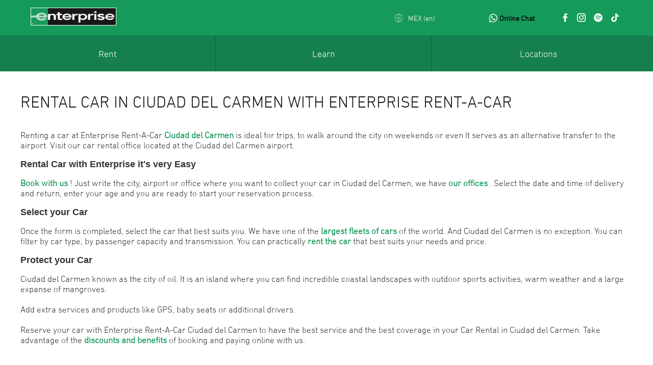

--- FILE ---
content_type: text/html; charset=UTF-8
request_url: https://enterprise.mx/rental-car-in-ciudad-del-carmen
body_size: 122030
content:
<!DOCTYPE html>
<html lang="en">
<head>
    <meta name="viewport" content="width=device-width, user-scalable=no, initial-scale=1.0, maximum-scale=1.0, minimum-scale=1.0">
            <link rel="preload" as="image" href="https://enterprise.us-east-1.linodeobjects.com/img/logo-enterprise-mexico.webp" fetchpriority="high" >
    <title>Rent a car in Ciudad del Carmen | Enterprise México
</title>
<meta name="description" content="Rent a car in Ciudad del Carmen">
<meta name="robots" content="noopd">
<meta name="author" content="Enterprise Rent-A-Car México">
<meta name="publisher" content="Enterprise Rent-A-Car México">
<meta property="og:title" content="Rent a car in Ciudad del Carmen | Enterprise México
" />
<meta property="og:description" content="Rent a car in Ciudad del Carmen" />
<meta property="og:type" content="website" />
<meta property="og:url" content="https://enterprise.mx/rental-car-in-ciudad-del-carmen" />
<meta property="og:image" content="https://enterprise.mx" />
<meta property="og:image" content="https://enterprise.mx" />

<meta name="twitter:title" content="Enterpriser Rent-a-Car México" />
<meta name="twitter:description" content="Rent a car in Ciudad del Carmen" />
<meta name="twitter:site" content="@EnterpriseMex" />
<meta name="twitter:card" content="summary_large_image" />
<meta name="twitter:image" content="https://enterprise.mx" />
<script type="application/ld+json">{"@context":"https://schema.org","@type":"WebPage","name":"Rent a car in Ciudad del Carmen | Enterprise México\r\n","description":"Rent a car in Ciudad del Carmen"}</script>
    
    <link rel="canonical" href="https://enterprise.mx/rental-car-in-ciudad-del-carmen">

        <link rel="icon" type="image/ico" href="/img/favicon.ico"/>
    <meta http-equiv="content-type" content="text/html; charset=UTF-8"/>
    <meta name="viewport" content="width=device-width, initial-scale=1, minimum-scale=1"/>
    <meta name="google-site-verification" content="7GSyLgfLCf6OiS_yaEhfQV8xM_S-v0G3uHUvS140qrc"/>
    <link href="/css/webfonts.min.css" rel="stylesheet" type="text/css"/>
    <link href="/css/loader.min.css" rel="stylesheet" type="text/css"/>
    <link href="/css/quote/main-init.min.css" rel="stylesheet" type="text/css"/>
    <link href="/css/quote/main.min.css" rel="stylesheet" type="text/css"/>
    <link rel="stylesheet" href="/css/icons.min.css" type="text/css"/>
    <link rel="stylesheet" href="/css/estilos.min.css">
    <link rel="stylesheet" type="text/css" href="/daterangepicker/daterangepicker-erac.min.css">
    <link rel="stylesheet" href="https://enterprise.mx/css/blog.min.css?v1">
    <meta name="csrf-token" content="Kx7Rf3ysoKNkzXQQT04MrbINayxB0sQq8qE53FTh" />

    <style>
        .div-wrapper {
            background-color: white;
        }

        .div-wrapper-img {

        }
    </style>
    <style media="screen">
        div.title-interactable {
            outline: none;
        }
        .icon-social{
            margin-right: 1rem;
        }


        @media  screen and (max-width: 600px) {

            .header-menu-list{
                visibility: hidden;
                display: none;
            }
        }
        #reservationWidget a.green, #reservationFlow a.green {
            margin: 0;
            padding: 0;
            color: #169a5a;
            text-decoration: none;
        }
        @media  only screen and (max-width: 1560px) {
            .headline {
                font-size: 22px !important;
            }

            .subhead {
                font-size: 18px !important;
            }
        }

        .text-hot-sale {
            margin: 10px 0px 10px 10px;
        }
        .cards {
            display: flex;
            justify-content: space-between;
        }

        @media  screen and (max-width: 1000px) {
            .cards {
                display: block !important;
            }
        }
    </style>
    <style media="screen">
        div a i, div a:active {
            outline: none;
        }
    </style>
    <script type='application/ld+json'>
        {
            "@context":"https://schema.org",
            "@type":"Organization",
            "url"   : "https://enterprise.mx/",
            "sameAs":[],
            "@id":"https://enterprise.mx/#organization",
            "name":"Enterprise Rent-A-Car",
            "logo":"https://enterprise.mx/img/logo-enterprise-mexico.png",
            "contactPoint": {
              "@type": "ContactPoint",
              "telephone":"+5218007373722",
              "contactType": "Customer service"
            }
        }
    </script>

    <!-- Insider Tracking Script -->
    <script async src="https://ehiglobal.api.useinsider.com/ins.js?id=10009797"></script>
	<!-- Google tag (gtag.js) -->
    <script>
        window.dataLayer = window.dataLayer || [];
        function gtag(){dataLayer.push(arguments);}

        (function(w,d,s,l,i){w[l]=w[l]||[];w[l].push({'gtm.start':
                new Date().getTime(),event:'gtm.js'});var f=d.getElementsByTagName(s)[0],
            j=d.createElement(s),dl=l!='dataLayer'?'&l='+l:'';j.async=true;j.src=
            'https://www.googletagmanager.com/gtm.js?id='+i+dl;f.parentNode.insertBefore(j,f)
        ;
        })(window,document,'script','dataLayer','GTM-K3QK43Q');

        gtag('js', new Date());
        gtag('config', 'UA-114832177-1');
    </script>

    <script async src="https://www.googletagmanager.com/gtag/js?id=AW-813339428"></script>
    <script>
        window.dataLayer = window.dataLayer || [];
        function gtag(){dataLayer.push(arguments);}
        gtag('js', new Date());

        gtag('config', 'AW-813339428');
    </script>
    <script async src="https://www.googletagmanager.com/gtag/js?id=G-9X1RX21CP8"></script>
    <script>
        window.dataLayer = window.dataLayer || [];
        function gtag(){dataLayer.push(arguments);}
        gtag('js', new Date());
                    gtag('config', 'G-9X1RX21CP8');
            </script>
    <script>
        !function(e){if(!window.pintrk){window.pintrk = function () {
            window.pintrk.queue.push(Array.prototype.slice.call(arguments))};var
            n=window.pintrk;n.queue=[],n.version="3.0";var
            t=document.createElement("script");t.async=!0,t.src=e;var
            r=document.getElementsByTagName("script")[0];
            r.parentNode.insertBefore(t,r)}}("https://s.pinimg.com/ct/core.js");
        pintrk('load', '2613648048535', {em: ''});
        pintrk('page');
    </script>
    <noscript>
        <img height="1" width="1" style="display:none;" alt=""
             src="https://ct.pinterest.com/v3/?event=init&tid=2613648048535&pd[em]=&noscript=1" />
    </noscript>
    <!-- end Pinterest Tag -->

    <script> (function(w,d,t,r,u) { var f,n,i; w[u]=w[u]||[],f=function() { var o={ti:"187167063", enableAutoSpaTracking: true}; o.q=w[u],w[u]=new UET(o),w[u].push("pageLoad") }, n=d.createElement(t),n.src=r,n.async=1,n.onload=n.onreadystatechange=function() { var s=this.readyState; s&&s!=="loaded"&&s!=="complete"||(f(),n.onload=n.onreadystatechange=null) }, i=d.getElementsByTagName(t)[0],i.parentNode.insertBefore(n,i) }) (window,document,"script","//bat.bing.com/bat.js","uetq"); </script>
    <!-- INSIDER -->
    <script async src="https://ehiglobal.api.useinsider.com/ins.js?id=10009797"></script>
    <script>
        // Installation script generated by Ad Analytics
        (function(w, d){
            var id='spdt-capture', n='script';
            if (!d.getElementById(id)) {
                w.spdt =
                    w.spdt ||
                    function() {
                        (w.spdt.q = w.spdt.q || []).push(arguments);
                    };
                var e = d.createElement(n); e.id = id; e.async=1;
                e.src = 'https://pixel.byspotify.com/ping.min.js';
                var s = d.getElementsByTagName(n)[0];
                s.parentNode.insertBefore(e, s);
            }
            w.spdt('conf', { key: '0e7b263e340f4dcfa8f166df596bcc9b' });
            w.spdt('view');
        })(window, document);
    </script>

    <script>
        !function (w, d, t) {
            w.TiktokAnalyticsObject=t;var ttq=w[t]=w[t]||[];ttq.methods=["page","track","identify","instances","debug","on","off","once","ready","alias","group","enableCookie","disableCookie"],ttq.setAndDefer=function(t,e){t[e]=function(){t.push([e].concat(Array.prototype.slice.call(arguments,0)))}};for(var i=0;i<ttq.methods.length;i++)ttq.setAndDefer(ttq,ttq.methods[i]);ttq.instance=function(t){for(var e=ttq._i[t]||[],n=0;n<ttq.methods.length;n++)ttq.setAndDefer(e,ttq.methods[n]);return e},ttq.load=function(e,n){var i="https://analytics.tiktok.com/i18n/pixel/events.js";ttq._i=ttq._i||{},ttq._i[e]=[],ttq._i[e]._u=i,ttq._t=ttq._t||{},ttq._t[e]=+new Date,ttq._o=ttq._o||{},ttq._o[e]=n||{};var o=document.createElement("script");o.type="text/javascript",o.async=!0,o.src=i+"?sdkid="+e+"&lib="+t;var a=document.getElementsByTagName("script")[0];a.parentNode.insertBefore(o,a)};

            ttq.load('CMBK2F3C77UBHLCRHOAG');
            ttq.page();
        }(window, document, 'ttq');
    </script>
    <script>
        !function(f,b,e,v,n,t,s)
        {if(f.fbq)return;n=f.fbq=function(){n.callMethod?
            n.callMethod.apply(n,arguments):n.queue.push(arguments)};
            if(!f._fbq)f._fbq=n;n.push=n;n.loaded=!0;n.version='2.0';
            n.queue=[];t=b.createElement(e);t.async=!0;
            t.src=v;s=b.getElementsByTagName(e)[0];
            s.parentNode.insertBefore(t,s)}(window, document,'script',
            'https://connect.facebook.net/en_US/fbevents.js');
        fbq('init', '184090339057615');
        fbq('track', 'PageView');
    </script>
    <noscript><img height="1" width="1" style="display:none"
                   src="https://www.facebook.com/tr?id=184090339057615&ev=PageView&noscript=1"
        /></noscript>
    <!-- End Meta Pixel Code -->

    
<link rel="stylesheet" href="/css/pages/main.min.css">


<script type="application/ld+json">
  {
    "@context" : "https://schema.org",
    "@type" : "Product",
    "isSimilarTo" : ["Service","AutoRental"],
    "sku"   : "CME",
    "brand" : {
      "@type" : "Brand",
      "name"  : "Enterprise Rent-A-Car",
      "logo"  : "https://enterprise.mx/img/logo-enterprise-mexico.png"
    },
    "offers": {
			"@type": "AggregateOffer",
			"priceCurrency": "MXN",
			"offerCount" : "10"
		}
  } 
</script>

<style media="screen">
  #map,#map2{
    width: 100%;
    height: 400px;
  }
  .img_city {
  background-image: url('/img/destinos/ciudades/ciudad-del-carmen.jpg');
  /* background-position: right;  */
  background-size: 100%;  
  background-repeat: no-repeat;
  /* background-size: 150px; */
  width: 300px;
  height: 180px;
  border: 2px solid;
  display: inline-block;
  position: absolute;
  margin-left: 50% ;
  margin-bottom: 25px;
  float: right;
  /* text-align: center; */
  /* overflow: auto; */
  /* margin-right: auto; */
  /* color: pink; */
}
.text_city{
  float: left;
  display: inline-block;
  position: absolute;
  margin-right: 50% ;
  /* text-align: center; */
  /* overflow: auto; */

}
.container_city{
  width: auto;
  height: 150px;
  /* position:relative; */
   display: block;
}
</style>
</head>
<body class="homepage">
<script>

        window.laravelCookieConsent = (function () {

            var COOKIE_VALUE = 1;

            function consentWithCookies() {
                setCookie('laravel_cookie_consent', COOKIE_VALUE, 365 * 20);
                // setCookie('ERAC_Cookie_Consent', COOKIE_VALUE, 365 * 20);
                hideCookieDialog();
            }

            function cookieExists(name) {
                return (document.cookie.split('; ').indexOf(name + '=' + COOKIE_VALUE) !== -1);
            }

            function hideCookieDialog() {
                var dialogs = document.getElementsByClassName('js-cookie-consent');

                for (var i = 0; i < dialogs.length; ++i) {
                    dialogs[i].style.display = 'none';
                }
            }

            function setCookie(name, value, expirationInDays) {
                var date = new Date();
                date.setTime(date.getTime() + (expirationInDays * 24 * 60 * 60 * 1000));
                document.cookie = name + '=' + value + '; ' + 'expires=' + date.toUTCString() +';path=/';
            }

            if(cookieExists('laravel_cookie_consent')) {
            // if(cookieExists('ERAC_Cookie_Consent')) {
                hideCookieDialog();
            }
            //se añadio este else para asignar la cookie automaticamente
            else{
                consentWithCookies();
            }
            // se comento paa asegurar que se asignara la cookie atuomaticamente 

            // var buttons = document.getElementsByClassName('js-cookie-consent-agree');

            // for (var i = 0; i < buttons.length; ++i) {
            //     buttons[i].addEventListener('click', consentWithCookies);
            // }
            
            // return {
            //     consentWithCookies: consentWithCookies,
            //     hideCookieDialog: hideCookieDialog
            // };
        })();
    </script>

<header class="cf">
    <div class="master-nav">
        <div class="header-nav">
    <div class="header-nav-left">
        <div class="logo header-nav-item">
            <a class="header-logo-link" href="https://enterprise.mx/en">
                <img src="https://enterprise.us-east-1.linodeobjects.com/img/logo-enterprise-mexico.webp" alt="Enterprise Mexico"
                     title="Enterprise Mexico" height="auto" width="auto"/>
            </a>
        </div>
        <div class="mobile-logo header-nav-item">
            <a class="header-logo-link" href="/">
                <i class="icon icon-nav-mobile-e-icon-white"></i>
                <span class="is-vishidden">Enterprise Rent-A-Car Mexico</span>
            </a>
        </div>
        <div id="codebanner-container" class="header-nav-item"></div>
    </div>
    <div class="header-nav-right">
        <nav class="header-nav-item" id="utility-nav">
            <ul class="utility-nav">
                
                <li class="language" id="idLanguage">
                    <div class="countrylanguageselector countrylanguage">
                        <div>

                            <div role="button" class="utility-nav-button" tabindex="0" aria-haspopup="true"
                                 aria-expanded="false" aria-controls="languageSelector">
                                            <span class="utility-nav-label"><i class="icon icon-nav-globe-green"></i>
		                                            MEX (en)</span>
                                <i class="icon icon-utility-notch"></i>
                            </div>
                            <div id="languageSelector" class="utility-nav-content">
                                <fieldset>
                                    <legend>Select Language</legend>
                                    <div class="field-container language-select">
                                        <div class="title">Select Language</div>

                                        <div data-country="usa" class="active">
                                            <label>
                                                <a class=" selected country-language-href"
                                                   href="/en">
                                                    English
                                                    <i class="icon icon-checkmark-circle-green"></i>
                                                </a>
                                            </label>

                                            <label>
                                                <a class=" country-language-href" href="/">
                                                    Spanish
                                                    <i class="icon icon-checkmark-circle-green"></i>
                                                </a>
                                            </label>
                                            <label>

                                            </label>
                                        </div>

                                    </div>
                                </fieldset>
                            </div>
                        </div>
                    </div>
                </li>

            </ul>
        </nav>


        <span class="header-menu-list">
            <div class="header-nav-item sign-in">
                <div id="login-container">
                    <i class=""></i>
                    <a class="country-language-href" style="display:inline; color:#fff;font-weight:bold;font-size:.875rem;" href="">
                        
                    </a>
                </div>
            </div>
            <div class="header-nav-item sign-in">
                <div id="login-container">
                    <span style="color:#fff"><img src="https://enterprise.mx/img/whatsapp_icon.png" width="17px" height="17px" alt="Whatsapp" title="Whatsapp" style="top:3px;position:relative"/></span>
                    <a href="https://wa.me/+526243553012?text=Deseo%20reservar%20un%20auto%20%3A)" style="display:inline; color:black;font-weight:bold;font-size:.875rem;">Online Chat </a>
                </div>
            </div>

        </span>
        
        <div class="header-nav-item sign-in redes">
            <div id="social-network" style="display: flex; justify-content: space-around;">
                <a target="_blank" href="https://www.facebook.com/EnterpriseMEX/" class="icon-social">
                    <img loading="lazy" src="https://enterprise.us-east-1.linodeobjects.com/img/ERAC_FB.png" width="17px" height="17px" alt="Facebook" title="Facebook"
                         style="top:3px;position:relative"/>
                </a>
                <a target="_blank" href="https://www.instagram.com/enterprisemexico/" class="icon-social">
                    <img loading="lazy" src="/img/ERAC_IG.png" width="17px" height="17px" alt="Instagram" title="Instagram"
                         style="top:3px;position:relative"/>
                </a>
                <a target="_blank" href="https://open.spotify.com/user/6k4iyln63e00r1vv2ry1lr7ns?si=k1e5SmQsQjWvdz9uMKMVBA" class="icon-social">
                    <img loading="lazy" src="/img/ERAC_SPOTIFY.png" width="17px" height="17px" alt="Spotify" title="Spotify"
                         style="top:3px;position:relative"/>
                </a>
                <a target="_blank" href="https://www.tiktok.com/@enterprisemexico" class="icon-social">
                    <img loading="lazy" src="/img/TK_logo_60px.png" width="17px" height="17px" alt="Spotify" title="Tik Tok"
                         style="top:3px;position:relative"/>
                </a>
            </div>
        </div>

        <nav class="header-nav-item" id="mobile-nav" aria-expanded="false">
            <ul class="mobile-nav">
                <li class="primary-nav-toggle">
                    <button id="mobile-toggle" aria-label="Explore Enterprise Menu Options">
                        <i class="icon icon-hamburger-white"></i>
                    </button>
                </li>
            </ul>
        </nav>
                <div class="mobile-utility header-nav-item">
            <div class="help mobilehelp">
                <div class="mobile-utility-item">
                    <a href="https://enterprise.mx/contact-us">
                        <i class="icon icon-nav-assistance-1-white"></i> Contact us
                    </a>
                </div>
            </div>
        </div>


    </div>
</div>

        <div class="nav-container">
    <nav class="nav" id="primary-nav">
        <ul class="mobile-utility header-nav-item">
            <li class="language">
                <div class="countryLanguage mobilecountrylanguageselector">
                    <div>
                        <div>
                            <div>
                                <button class="utility-nav-button" aria-expanded="false"
                                        aria-controls="languageSelector-mobile">
                                <span class="utility-nav-label">
                                    <i class="icon icon-globe-white"></i>MEX (en)
                                </span><i class="icon icon-nav-carrot-white"></i>
                                </button>

                                <div id="languageSelector-mobile" class="utility-nav-content" aria-hidden="true">
                                    <i class="icon icon-utility-notch"></i>
                                    <fieldset>
                                        <legend>Select Language</legend>
                                        <div class="field-container language-select">
                                            <div class="title">Select Language</div>
                                            <div data-country="usa" class="active">
                                                <label>
                                                    <a class=" selected country-language-href"
                                                       href="/en" onclick="gtag_main_menu('Seleccionar un Lenguaje','Español')">
                                                        English
                                                        <i class="icon icon-checkmark-circle-green"></i>
                                                    </a>
                                                </label>

                                                <label>
                                                    <a class=" country-language-href" href="/" onclick="gtag_main_menu('Seleccionar un Lenguaje','Inglés')">
                                                        Spanish
                                                        <i class="icon icon-checkmark-circle-green"></i>
                                                    </a>
                                                </label>
                                            </div>
                                        </div>
                                    </fieldset>
                                </div>
                            </div>
                        </div>
                    </div>
                </div>
            </li>
        </ul>
        <ul class="mobile-utility primary-item" style="padding: 20px;">
            <li role="menuitem" aria-haspopup="true" class="primary-item">
                <div class="megamenu megamenu-rent">
                    <div class="primary-nav-label">
                        <a href="https://wa.me/+526243553012?text=Deseo%20reservar%20un%20auto%20%3A)" style=" font-weight:bold;font-size:.875rem;">
                            <span>
                                <img fetchpriority="low" src="https://enterprise.us-east-1.linodeobjects.com/img/whatsapp_icon.png" width="17px" height="17px" alt="Whatsapp" title="Whatsapp" style="top:3px;position:relative"/>
                            </span>
                            Online Chat 
                        </a>
                    </div>
                    <div class="primary-nav-label">
                        <a href="https://enterprise.mx/contact-us/email">
                            <img loading="lazy" src="https://enterprise.mx/img/icon-envelope-closed.png" width="17px" height="17px"
                                 alt="Enterprise Mexico - Customer Service" title="Enterprise Mexico - Customer Service"/>
                            contact us
                        </a>
                    </div>
                    <div class="primary-nav-label">
                        <a href="tel:+8007373722"><b >800 737 3722</b></a>
                    </div>
                    <div class="primary-nav-label">
                        <a class="" href="" onclick="gtag_main_menu('Facturación en Línea','Facturación en Línea')">
                            
                        </a>
                    </div>
                </div>
            </li>
        </ul>
        <ul class="primary-nav active-cols-3" role="menu">
            <li tabindex="0" role="menuitem" aria-haspopup="true" class="primary-item">
                <div class="megamenu megamenu-rent">

                    <div class="primary-nav-label">Rent</div>
                    <div class="primary-nav-content">
                        <div class="menu cols-3">
                            <div class="nav-section" role="menu">
                                <div class="title">Reservations<i
                                            class="icon icon-nav-carrot-white"></i></div>
                                <div class="nav-section-text"></div>
                                <ul class="sub-menu">
                                    <li role="menuitem" aria-haspopup="true">
                                        <i class="icon icon-nav-carrot-white"></i>
                                        <a href="https://enterprise.mx/reservation" onclick="gtag_main_menu('Reservaciones','Realizar una reservacion')">
                                            Start a Reservation
                                        </a>
                                    </li>
                                    <li role="menuitem" aria-haspopup="true">
                                        <i class="icon icon-nav-carrot-white"></i>
                                        <a href="https://enterprise.mx/reservation/view-modify-cancel" onclick="gtag_main_menu('Reservaciones','VER / MODIFICAR / CANCELAR'); gtag_modify_reservation();">View / Modify / Cancel a reservation</a>
                                    </li>
                                    <li style="display:none;" role="menuitem" aria-haspopup="true">
                                        <i class="icon icon-nav-carrot-white"></i>
                                        <a href="https://enterprise.mx/e-invoicing" onclick="gtag_main_menu('Reservaciones','Facturación en Línea')">Electronic Bill</a>
                                    </li>
                                    <li role="menuitem" aria-haspopup="true">
                                        <i class="icon icon-nav-carrot-white"></i>
                                        <a href="https://enterprise.mx/car-rental/one-way" onclick="gtag_main_menu('Reservaciones','Rentas de solo ida')">One-way Car Rentals</a>
                                    </li>
                                    <li role="menuitem" aria-haspopup="true">
                                        <i class="icon icon-nav-carrot-white"></i>
                                        <a href="https://enterprise.mx/car-rental/long-term" onclick="gtag_main_menu('Reservaciones','Renta a largo plazo ')">Month or More Rentals</a>
                                    </li>
                                </ul>
                            </div>
                            <div class="nav-section" role="menu">
                                <div class="title">Vehicles<i
                                            class="icon icon-nav-carrot-white"></i></div>
                                <div class="nav-section-text"></div>
                                <ul class="sub-menu">
                                    <li role="menuitem" aria-haspopup="true">
                                        <i class="icon icon-nav-carrot-white"></i>
                                        <a href="https://enterprise.mx/our-car-fleet" onclick="gtag_main_menu('Vehiculos','Toda la flota')">All Car Fleet</a>
                                    </li>
                                    <li role="menuitem" aria-haspopup="true">
                                        <i class="icon icon-nav-carrot-white"></i>
                                        <a href="https://enterprise.mx/our-car-fleet-vehicles" onclick="gtag_main_menu('Vehiculos','Autos')">Cars</a>
                                    </li>
                                    <li role="menuitem" aria-haspopup="true">
                                        <i class="icon icon-nav-carrot-white"></i>
                                        <a href="https://enterprise.mx/our-car-fleet-vans" onclick="gtag_main_menu('Vehiculos','SUVs, Camionetas, Minivans & Especiales')">SUVs, Vans, Minivans & Specials</a>
                                    </li>
                                    <li role="menuitem" aria-haspopup="true">
                                        <i class="icon icon-nav-carrot-white"></i>
                                        <a href="https://enterprise.mx/our-car-fleet-all-terrain" onclick="gtag_main_menu('Vehiculos','Todo Terreno')">All Terrain</a>
                                    </li>
                                </ul>
                            </div>
                            <div class="nav-section" role="menu">
                                <div class="title">Replacement Vehicles<i
                                            class="icon icon-nav-carrot-white"></i></div>
                                <div class="nav-section-text"></div>
                                <ul class="sub-menu">
                                    <li role="menuitem" aria-haspopup="true">
                                        <i class="icon icon-nav-carrot-white"></i>
                                        <a href="https://enterprise.mx/car-rental/car-replacement" onclick="gtag_main_menu('Auto Sustituto','Información sobre Vehículos de Reemplazo')">Vehicle Replacement Information</a>
                                    </li>
                                </ul>
                            </div>
                            <div style="display:none;" class="nav-section" role="menu">
                                <div class="title">Businesses<i
                                            class="icon icon-nav-carrot-white"></i></div>
                                <div class="nav-section-text"></div>
                                <ul class="sub-menu">
                                    <li role="menuitem" aria-haspopup="true">
                                        <i class="icon icon-nav-carrot-white"></i>
                                        <a href="https://enterprise.mx/for-business" onclick="gtag_main_menu('Negocios','Soluciones para Negocios')">Enterprise Business Rental Program</a>
                
                                    </li>
                                    <li role="menuitem" aria-haspopup="true">
                                        <i class="icon icon-nav-carrot-white"></i>
                                        <a href="https://enterprise.mx/travel-agency" onclick="gtag_main_menu('Negocios','Agencias de Viajes')">Travel Agencies</a>
                                    </li>
                                </ul>
                            </div>
                        </div>
                        <div class='promo' style='background-image: url(https://enterprise.us-east-1.linodeobjects.com/img/e_Familia.webp)'>
                        </div>
                    </div>
                </div>
            </li>

            <li tabindex="1" role="menuitem" aria-haspopup="true" class="primary-item">
                <div class="megamenu megamenu-learn">
                    <div class="primary-nav-label">Learn</div>
                    <div class="primary-nav-content">
                        <div class="menu cols-3">
                            <div class="nav-section" role="menu">
                                <div class="title">The Companya<i
                                            class="icon icon-nav-carrot-white"></i></div>
                                <div class="nav-section-text"></div>
                                <ul class="sub-menu">
                                    <li role="menuitem" aria-haspopup="true">
                                        <i class="icon icon-nav-carrot-white"></i>
                                        <a href="https://enterprise.mx/about-us" onclick="gtag_main_menu('Descubrir','Acerca de Nosotros')">About Us</a>
                                    </li>
                                    <li role="menuitem" aria-haspopup="true">
                                        <i class="icon icon-nav-carrot-white"></i>
                                        <a href="https://enterprise.mx/jobs" onclick="gtag_main_menu('Descubrir','Bolsa de Trabajo')">Careers</a>
                                    </li>
                                </ul>
                            </div>
                            <div class="nav-section" role="menu">
                                <div class="title">Inspiration<i
                                            class="icon icon-nav-carrot-white"></i></div>
                                <div class="nav-section-text"></div>
                                <ul class="sub-menu">
                                    <li role="menuitem" aria-haspopup="true">
                                        <i class="icon icon-nav-carrot-white"></i>
                                        <a href="https://enterprise.mx/inspiration" onclick="gtag_main_menu('Descubrir','Viajes y estilo de vida')">Travel and Life Style</a>
                                    </li>
                                    <li role="menuitem" aria-haspopup="true">
                                        <i class="icon icon-nav-carrot-white"></i>
                                        <a href="https://enterprise.mx/blog" onclick="gtag_main_menu('Descubrir','Blog')">Blog</a>
                                    </li>
                                </ul>
                            </div>
                            <div class="nav-section" role="menu">
                                <div class="title">Loyalty<i
                                            class="icon icon-nav-carrot-white"></i></div>
                                <div class="nav-section-text"></div>
                                <ul class="sub-menu">
                                    <li role="menuitem" aria-haspopup="true">
                                        <i class="icon icon-nav-carrot-white"></i>
                                        <a href="https://enterprise.mx/loyalty" onclick="gtag_main_menu('Descubrir','Programa Enterprise Plus')">Enterprise Plus® Program</a>
                                    </li>

                                    <!--
                                    <li role="menuitem" aria-haspopup="true">
                                        <i class="icon icon-nav-carrot-white"></i>
                                        <a href="https://www.enterprise.com/es/enroll.html">
                                        Unirte a Enterprise Plus®</a>
                                    </li>
                                    -->
                                </ul>
                            </div>
                        </div>
                        <div class='promo' style='background-image: url(https://enterprise.us-east-1.linodeobjects.com/img/shutterstock_71509705.webp)'>
                        </div>
                    </div>
                </div>
            </li>

            <li tabindex="2" role="menuitem" aria-haspopup="true" class="primary-item">
                <div class="megamenu-locations megamenu">
                    <div class="primary-nav-label">Locations</div>
                    <div class="primary-nav-content">
                        <div class="menu cols-1">
                            <div class="nav-section" role="menu">
                                <div class="title">Car Rental Locations<i
                                            class="icon icon-nav-carrot-white"></i></div>
                                <div class="nav-section-text"></div>
                                <ul class="sub-menu">
                                    <li role="menuitem" aria-haspopup="true">
                                        <i class="icon icon-nav-carrot-white"></i>
                                        <a href="https://enterprise.mx/locations" onclick="gtag_main_menu('Oficinas','Oficinas en México')">Mexico Car Rental Locations</a>
                                    </li>
                                    <li role="menuitem" aria-haspopup="true">
                                        <i class="icon icon-nav-carrot-white"></i>
                                        <a href="https://enterprise.mx/international-locations" onclick="gtag_main_menu('Oficinas','Oficinas Internacionales')">International Car Rental Locations</a>
                                    </li>
                                </ul>
                            </div>
                        </div>
                        <div class='promo' style='background-image: url(https://enterprise.us-east-1.linodeobjects.com/img/Oficinas-1.webp)'>
                        </div>
                    </div>
                </div>
            </li>

            <li style="display:none;" tabindex="0" role="menuitem" aria-haspopup="true"
                class="primary-item">
                <div class="megamenu megamenu-business">
                    <div class="primary-nav-label">For Business</div>
                    <div class="primary-nav-content">
                        <div class="menu cols-1">
                            <div class="nav-section" role="menu">
                                <div class="title">Business Solutions<i
                                            class="icon icon-nav-carrot-white"></i></div>
                                <div class="nav-section-text"></div>
                                <ul class="sub-menu">
                                    <li role="menuitem" aria-haspopup="true">
                                        <i class="icon icon-nav-carrot-white"></i>
                                        
                                        <a href="https://enterprise.mx/for-business">Enterprise Business Rental Program</a>
                                    </li>
                                    <li role="menuitem" aria-haspopup="true">
                                        <i class="icon icon-nav-carrot-white"></i>
                                        <a href="https://enterprise.mx/travel-agency" onclick="gtag_main_menu('Para Negocios','Agencias de Viajes')">Travel Agencies</a>
                                    </li>
                                </ul>
                            </div>
                        </div>
                        <div class='promo' style='background-image: url(https://enterprise.us-east-1.linodeobjects.com/img/soluciones-para-negocios-2.webp)'>
                        </div>
                    </div>
                </div>
            </li>
        </ul>

    </nav>
</div>
    </div>
</header>
<div>
    <div id="beta-message"></div>
    <div style="" class="breadcrumbs-yield">
        
    </div>
    <div>
        
<!-- HEADER BAND -->
<section class="band">
<div class="cf"> <!--  DIV HEADER INICIO   -->
  <div class="left location-heading-wrapper"> <!--  DIV SECUNDARIO  INICIO  -->
    
      
    

   
  <div class="left location-heading-wrapper"> <!--  DIV SECUNDARIO  INICIO  -->
  <h1>Rental Car in Ciudad del Carmen with Enterprise Rent-A-Car</h1><br/>
      <p> <p> Renting a car at Enterprise Rent-A-Car <a href="https://enterprise.mx/rental-car-in-ciudad-del-carmen"> <b> Ciudad del Carmen </b> </a> is ideal for trips, to walk around the city on weekends or even It serves as an alternative transfer to the airport. Visit our car rental office located at the Ciudad del Carmen airport. </p></p>
      <h2 style="font-size: 1.1em; font-family: 'DINMedium0',Arial,sans-serif;">Rental Car with Enterprise it&#039;s very Easy</h2>
      <p> <p> <a href="#reservationWidget"> <b> Book with us </b> </a>! Just write the city, airport or office where you want to collect your car in Ciudad del Carmen, we have <a href="#officeNum"> <b> our offices </b> </a>. Select the date and time of delivery and return, enter your age and you are ready to start your reservation process. </p></p>
      <h2 style="font-size: 1.1em; font-family: 'DINMedium0',Arial,sans-serif;">Select your Car</h2>
      <p><p>Once the form is completed, select the car that best suits you. We have one of the <a href="https://enterprise.mx/our-car-fleet"><b>largest fleets of cars</b></a> of the world. And Ciudad del Carmen is no exception. You can filter by car type, by passenger capacity and transmission. You can practically <a href="#reservationWidget"><b>rent the car</b></a> that best suits your needs and price.</p></p>
      <h2 style="font-size: 1.1em; font-family: 'DINMedium0',Arial,sans-serif;">Protect your Car</h2>
      <p> <p> Ciudad del Carmen known as the city of oil. It is an island where you can find incredible coastal landscapes with outdoor sports activities, warm weather and a large expanse of mangroves. <br/> <br/>
Add extra services and products like GPS, baby seats or additional drivers. <br/> <br/>
Reserve your car with Enterprise Rent-A-Car Ciudad del Carmen to have the best service and the best coverage in your Car Rental in Ciudad del Carmen. Take advantage of the <a href="https://enterprise.mx/promotions"> <b> discounts and benefits </b> </a> of booking and paying online with us. </p></p>
  </div> 
   </div>
</div>
</section>

<!-- Top Parsys -->
<section class="band full-bleed map-band" aria-label="Mapa de oficinas. Para obtener detalles, consulte la lista de oficinas.">
<!-- second block: use the translation (locations_0047) -->
    <div id="map-canvas" class="active" style="position: relative; overflow: hidden;"></div>
</section>
<!-- Parsys-->
<div class="cf">  <!-- div de la clase CF #2-->
  <div class="reservationWidget section">
  	<section class="cf reserve-widget-band colors white">
      
  		<!-- Inicia WidgetBooking -->
        <div class="reservationWidget section">
    <section class="cf reserve-widget-band colors white">
        <div id="reservationWidget" role="region" aria-live="off" aria-atomic="false" aria-relevant="all">
            <div data-reactroot="">
                <div id="warning-messages"></div>
                <div class="inner-container collapsed" style="padding: 0px !important;">
                  
                    
                    <div class="cf">
                                                    
                            <h2 class="left alpha reservation-toggle-header">START A RESERVATION</h2>
                        
                        <div class="options right"><span class="text">
                                     &nbsp;<a style="color: #fff !important;" class="btn reservation-toggle__button btn-unstyled btn--outline"
                                              tabindex="0" href="https://enterprise.mx/reservation/view-modify-cancel"
                                              id="viewModifyCancelBookingWidget">VIEW / MODIFY / CANCEL
                                        </a></span></div>
                    </div>
                    <div id="book" class="show">
                        <div class="booking-widget cf">
                            <div id="messagesDiv" style="display:none">
                                <h2 id="error-messages-heading"
                                    class="is-vishidden">There are errors:</h2>
                                <ul id="globalErrorsContainer" class="error-container"
                                    aria-labelledby="error-messages-heading" tabindex="-1">
                                    <li class="global-error">
								<span class="error-prefix">
									<span>ERROR:</span>
									<span> </span>
								</span>
                                        <span id="spanListErrors"></span>
                                        <span> </span>
                                    </li>
                                </ul>
                            </div>
                            <div id="notifyDiv" style="display:none">
                                <h2 id="error-messages-heading"
                                    class="is-vishidden">NOTICE
                                    :</h2>
                                <ul id="globalErrorsContainer" class="error-container" style="background: #6fc099;"
                                    aria-labelledby="error-messages-heading" tabindex="-1">
                                    <li class="global-error">
								<span class="error-prefix">
									<span>NOTICE:</span>
									<span> </span>
								</span>
                                        <span id="spanListNotify"></span>
                                        <span> </span>
                                    </li>
                                </ul>
                            </div>
                            <form id="reservationForm" novalidate>
                                <input id="currency" type="hidden" value="MXN"
                                       name="currency">
                                <div class="booking-widget cf booking-widget--user-friendly"    >
                                    <div id="messagesDiv" style="display:none">
                                        <h2 id="error-messages-heading"
                                            class="is-vishidden">There are errors:</h2>
                                        <ul id="globalErrorsContainer" class="error-container"
                                            aria-labelledby="error-messages-heading" tabindex="-1">
                                            <li class="global-error">
                                                <span class="error-prefix">
                                                    <span>ERROR:</span>
                                                    <span> </span>
                                                </span>
                                                <span id="spanListErrors"></span>
                                                <span> </span>
                                            </li>
                                        </ul>
                                    </div>
                                    <div class="location-input-container location-search"><p
                                                class="user-friendly-required">
                                            * Required Field</p>
                                        <div>
                                            <div class="cf pick-up-location">
                                                <div class="locationInput-active" id="pickupLocation-container">
                                                    <label for="pickupLocationTextBox" class="location-input-label"
                                                           id="location-text-box-pickup">
                                                        Pick-UP Location<span
                                                                class="sublabel">  (ZIP, City or Airport)</span></label>
                                                    <div class="location-input-wrapper">
                                                        <input id="pickupLocationTextBox" name="pickupLocation"
                                                               class="location-input location-field selected"
                                                               autocomplete="off" value="" tabindex="0">
                                                        <input type="hidden" name="sltCiudadPickUp">
                                                        <div id="locations-list"
                                                             class="auto-complete locations-list-pickupLocation"
                                                             role="listbox"
                                                             style="display:none;">
                                                            <div class="location-group" role="presentation"><i
                                                                        class="icon icon-location-airport"
                                                                        role="presentation"></i>
                                                                <div class="location-group-label" role="presentation">
                                                                    AIRPORTS
                                                                </div>
                                                                <ul role="presentation" id="airports-list">

                                                                </ul>
                                                            </div>
                                                            <div class="location-group" role="presentation"><i
                                                                        class="icon icon-location-city"
                                                                        role="presentation"></i>
                                                                <div class="location-group-label" role="presentation">
                                                                    CITIES
                                                                </div>
                                                                <ul role="presentation" id="cities-list">

                                                                </ul>
                                                            </div>
                                                        </div>
                                                        <div class="location-chicklet">
                                                            <div class="chicklet location-name"></div>
                                                            <div onclick="setDestino(null,'pickupLocation',true)"
                                                                 class="chicklet location-chicklet-clear" tabindex="0"
                                                                 role="button"><i class="icon icon-ENT-icon-close"></i>
                                                            </div>
                                                        </div>
                                                    </div>
                                                    <span class="same-location-info">
                                                        <label class="checkbox__label same-location-info__checkbox"
                                                               tabindex="0" id="chk_samecity">
                                                            <span class="checkbox__label-checkbox">
                                                                <input type="checkbox" name="sameLocation" value="on">
                                                                <i class="icon icon-check-green"></i>
                                                            </span>
                                                            <span class="checkbox__text">Return to a different location</span>
                                                        </label>
                                                        <span class="tooltip-info" id="sameLoc">
                                                            <span class="tooltip-info__arrow"></span>
                                                            <span class="tooltip-info__content"
                                                                  aria-describedby="tooltip_2" role="tooltip">
                                                                <button onclick="activeTooltip(false,'sameLoc',true)"
                                                                        type="button" class="tooltip-info__close"
                                                                        aria-label="Close">
                                                                    <i class="icon icon-close-white"></i>
                                                                </button>
                                                                <span class="tooltip-info__description" id="tooltip_2">
                                                                    <span>Rentals with a different location may not be available for the following reasons:</span><ul><li>Booking from one country to another may not be allowed.</li><li>Some pick-up locations may not allow a different return location.</li></ul>
                                                                </span>
                                                            </span>
                                                            <button type="button" class="tooltip-info__icon-button"
                                                                    onmouseenter="activeTooltip(true,'sameLoc')"
                                                                    onmouseleave="activeTooltip(false,'sameLoc')"
                                                                    onclick="activeTooltip(true,'sameLoc',true)">
                                                                <i class="icon icon-icon-info-green"></i>
                                                                <i class="icon icon-icon-info-green-fill"></i>
                                                            </button>
                                                        </span>
                                                    </span>
                                                </div>
                                            </div>
                                            <div class="cf drop-off-input-margin is-hidden">
                                                <div class="locationInput-active" id="dropoffLocation-container"><label
                                                            for="dropoffLocationTextBox"
                                                            class="location-input-label"
                                                            id="location-text-box-dropoff">
                                                        Return Location <span
                                                                class="sublabel"> (ZIP, City or Airport)</span></label>
                                                    <div class="location-input-wrapper">
                                                        <input id="dropoffLocationTextBox" name="dropoffLocation"
                                                               class="location-input location-field" autocomplete="off"
                                                               value="" tabindex="0" role="combobox">
                                                        <input type="hidden" name="sltCiudadDropOff">
                                                        <div id="locations-list"
                                                             class="auto-complete locations-list-dropoffLocation"
                                                             role="listbox"
                                                             style="display:none;">
                                                            <div class="location-group" role="presentation"><i
                                                                        class="icon icon-location-airport"
                                                                        role="presentation"></i>
                                                                <div class="location-group-label" role="presentation">
                                                                    AIRPORTS
                                                                </div>
                                                                <ul role="presentation" id="airports-list">
                                                                </ul>
                                                            </div>
                                                            <div class="location-group" role="presentation"><i
                                                                        class="icon icon-location-city"
                                                                        role="presentation"></i>
                                                                <div class="location-group-label" role="presentation">
                                                                    CITIES
                                                                </div>
                                                                <ul role="presentation" id="cities-list">
                                                                </ul>
                                                            </div>
                                                        </div>
                                                        <div class="location-chicklet">
                                                            <div class="chicklet location-name"></div>
                                                            <div onclick="setDestino(null,'dropoffLocation',true)"
                                                                 class="chicklet location-chicklet-clear" tabindex="0"
                                                                 role="button"><i class="icon icon-ENT-icon-close"></i>
                                                            </div>
                                                        </div>
                                                    </div>
                                                </div>
                                            </div>
                                        </div>
                                    </div>
                                    <div class="date-time-form pickup-active" id="date-time">
                                        <div class="date-time-selector cf">
                                            <div class="cf pickup label-container">
                                                <div class="date-time-label">
                                                    PICK-UP
                                                </div>
                                                <button class="date-label pickupCalendar-label"
                                                        id="pickupCalendarFocusable">
                                                    <div>
                                                        <input type="hidden" name="txtFechaIni"
                                                               value="">
                                                        <span class="day">-</span><span class="month">-</span>
                                                        <span class="year">-</span>
                                                        <i class="icon icon-nav-carrot-down"></i>
                                                    </div>
                                                </button>
                                                <label class="time-label pickupTime-label"
                                                       for="pickupLocation-time-picker">
                                                    <div class="showTime">
                                                        <span class="hour">12</span>
                                                        <span class="min">:00</span>
                                                        <span class="ampm">PM</span>
                                                        <i class="icon icon-nav-carrot-down"></i>
                                                    </div>
                                                    <select id="pickupLocation-time-picker" name="sltHoraPickUp"
                                                            aria-label="Pick-Up Time Selector">
                                                        <option value="default"
                                                                disabled="">Please select a pick-up time to continue
                                                        </option>
                                                    </select>
                                                </label>
                                                <div class="error-modal"></div>
                                            </div>
                                            <div class="arrow" aria-hidden="true">→</div>
                                            <div class="cf dropoff label-container">
                                                <div class="date-time-label">
                                                    RETURN
                                                </div>
                                                <button class="date-label dropoffCalendar-label"
                                                        id="dropoffCalendarFocusable">
                                                    <div>
                                                        <input type="hidden" name="txtFechaFin"
                                                               value="">
                                                        <span class="day">-</span><span class="month">-</span><span
                                                                class="year">-</span><i
                                                                class="icon icon-nav-carrot-down"></i></div>
                                                </button>
                                                <label class="time-label dropoffTime-label"
                                                       for="dropoffLocation-time-picker">
                                                    <div>
                                                        <span class="hour">12</span>
                                                        <span class="min">:00</span>
                                                        <span class="ampm">PM</span>
                                                        <i class="icon icon-nav-carrot-down"></i>
                                                    </div>
                                                    <select id="dropoffLocation-time-picker" name="sltHoraDropOff"
                                                            aria-label="Return Time Selector">
                                                        <option value="default"
                                                                disabled="">Please select a return time to continue
                                                        </option>
                                                    </select></label>
                                                <div class="error-modal"></div>
                                            </div>
                                        </div>
                                        <div class="date-time">
                                            <div class="pickup-calendar"></div>
                                            <div class="dropoff-calendar"></div>
                                        </div>
                                    </div>
                                    <div class="custom-select age-input" id="age-input"><label
                                                for="age">AGE
                                        </label><select id="age" class="styled" name="sltEdad">
                                            <option value="21">21</option>
                                            <option value="22">22</option>
                                            <option value="23">23</option>
                                            <option value="24">24</option>
                                            <option value="25" selected="selected">25+</option>
                                        </select></div>
                                    <div class="coupon-filters-wrapper" id="coupon-filters">
                                        <div class="coupon-field-wrapper"><label class="custom-label" for="coupon"><span
                                                        class="custom-label__text">Promotional Code (Optional)
                                                <span class="tooltip-info" id="promocontainer"><span
                                                            class="tooltip-info__arrow"
                                                            style="position: absolute;top: 20px;right: initial;bottom: initial;left: 0px;transform: rotate(180deg);"></span><span
                                                            class="tooltip-info__content" aria-describedby="tooltip_5"
                                                            role="tooltip"
                                                            style="max-width: 624px;position: absolute;right: initial;left: -143.5px;transform: initial;top: 31px;bottom: initial;"><button
                                                                type="button" class="tooltip-info__close"
                                                                onclick="activeTooltip(false,'promocontainer',true)"
                                                                aria-label="Close"><i class="icon icon-close-white"></i></button><span
                                                                class="tooltip-info__description"
                                                                id="tooltip_5"><p>Use this field to enter a code for corporate contract, association, coupon or other special rate.</p><p>Looking for your Enterprise Plus account? Sign in above instead.</p></span></span><button
                                                            type="button" class="tooltip-info__icon-button"
                                                            onmouseenter="activeTooltip(true,'promocontainer')"
                                                            onmouseleave="activeTooltip(false,'promocontainer')"
                                                            onclick="activeTooltip(true,'promocontainer',true)"><i
                                                                class="icon icon-icon-info-green"></i><i
                                                                class="icon icon-icon-info-green-fill"></i></button></span></span>

                                                <input id="coupon" name="coupon"
                                                       placeholder=""
                                                       class="coupon-input" >
                                                <input id="promocode" name="promocode"
                                                       type="hidden" >
                                                <input id="contract" name="contract" type="hidden" value="">

                                            </label>
                                        </div>
                                        <div class="booking-submit">
                                            
                                                                                            <button id="continueButton" onclick="getQuote()"
                                                                                            class="btn btn-next">CONTINUE
                                                                                    </button>
                                                                                    </div>
                                    </div>
                                    <div class="modals"></div>
                                </div>
                            </form>
                        </div>
                    </div>
                </div>
            </div>
        </div>
    </section>
</div>
<div id="cover" style="display:none;">
    <div class="spinner">
        <div class="double-bounce1"></div>
        <div class="double-bounce2"></div>
    </div>
</div>

  		<!-- Termina WidgetBooking-->
  	</section>

  </div>
  <div class="descriptivecontentblock section"><!--<div data-sly-test="false">Descriptive Content Block</div>-->
    <section class="band location-band descriptive-band"> 
    <h3 style="font-size: 2em;">Enterprise Rental Car Offices in Ciudad del Carmen, Campeche</h3> 
    <div class="container_city">
            <a href="https://enterprise.mx/inspiracion/conoce/ciudad-del-carmen"><div class="img_city" title="Enterprise Rental Car Offices in Ciudad del Carmen, Campeche"></div></a>
            <div class="text_city"><p> Rent a car in Enterprise Rent-A-Car it is ideal for trips, for driving around the city on weekends or even serves as an alternative transport to the airport. Visit one of our many car  rent offices located conveniently throughout the city of <a name="officeNum">Ciudad del Carmen</a>.</p></div>
    </div>

  
</section>
  </div>
  

</div> <!-- div de la clase CF #2-->
  <!-- NEARBY LOCATIONS -->
  <div class="featured-city-band city-page">
      <div class="band">
        <section class="location-band airport-list">
          <div>
            <div class="cf">
              <h4>Airport Offices</h4>
              <ul>
                
                                                                                                                                                                                                                                                                                                                                                                                                                                                                                                                                                                                                                                                                                                                                                                                                                                                                                                                                                                                                                                                                                                                                                                                                                                                                                                                                                                                                                                                                                                                                                                                        <li><a href="https://enterprise.mx/rental-car-in-ciudad-del-carmen-international-airport">International Airport, Ciudad del Carmen</a></li>
                                                                                                                                                                                                                                                                                                                                                                                                                                                                                                                                                                                                                                                                                                                                                                                                                                                                                                                                                                                                                                                                                                                                                                                                                                                                                                                                                                                                                      </ul>
            </div>
          </div>
        </section>

        <section class="location-band region-list neighborhood-list three-column">
          <div>
            <div class="expandable-list">
              <h4>Local Offices</h4>
              <ul>
                                                                                                                                                                                                                                                                                                                                                                                                                                                                                                                                                                                                                                                                                                                                                                                                                                                                                                                                                                                                                                                                                                                                                                                                                                                                                                                                                                                                                                                                                                                                                                                                                                                                                                                                                                                                                                                                                                                                                                                                                                                                                                                                                                                                                                                                                                                                                                                                                                                                                                                                                                                                                                                                                                                                                                                                                                                                                                                                                                </ul>
            </div>
          </div>
        </section>
      </div>
  </div>
</div>
<script type="text/javascript">
    const cp = $("#coupon").val();
    if (cp !== undefined) {
        if (23 == 4) {
            $("#coupon").val("40DESC23")
        }
    }
  function initMap(){
    //Opciones del mapa
    var options ={
      zoom:11,
      center:{lat:18.650017,lng:-91.801897}
    }
    //Mapa
    var map = new google.maps.Map(document.getElementById('map-canvas'),options);
    //Marcas
    var oficinas= [
                                                                                                                                                                                                                                                                                                                                                                                                                                                                                                                                                                                                                                                                                                                                                      {
                position: {lat: 18.650217,lng: -91.803297 },
                content:'<div style="border-bottom: 1px solid black; height: 26px; margin-bottom: 10px;">Enterprise Location International Airport, Ciudad del Carmen</div>'
                +'<div>31 Avenue <br>Ciudad del Carmen, Campeche.<br>Phone: 938-111-0737 and 938-111-2287<br>Hoours of operation: Mon-Sun: 07:00 AM - 07:00 PM</div>'
                +'<div><div style="padding-top: 20px; text-align: right; "><a class="btn" href="https://enterprise.mx/rental-car-in-ciudad-del-carmen-international-airport" style="margin-bottom: 10px;">Information about this location</a>'
                +'<br><a class="btn if-start-res-btn" href="https://enterprise.mx/reservation">Book Now</a></div></div>'
              },
                                                                                                                                                                                                                                                                                                                                                                                                                                                                                                                                                                                                                                                                      ];
    // Create markers.

      const icon = {
          url: "https://enterprise.us-east-1.linodeobjects.com/icons/icon-map-pin-small-enterprise.svg", // url
          scaledSize: new google.maps.Size(50, 50), // scaled size
          origin: new google.maps.Point(0,0), // origin
          anchor: new google.maps.Point(0, 0) // anchor
      };

        oficinas.forEach(function(oficina) {
          var marker = new google.maps.Marker({
            position: oficina.position,
            icon: icon,
            alt:'test',
            map: map
          });
          var infoWindow = new google.maps.InfoWindow({
            content: oficina.content
          });
          marker.addListener('click',function(){
            infoWindow.open(map,marker);
          });
        });

  }
</script>
<script src="https://maps.googleapis.com/maps/api/js?key=AIzaSyAPWbMAjv7YaQx_qvKuuQCo4v2byUay_U8&callback=initMap" async defer></script>
<script type="text/javascript" src="/js/slick.min.js"></script>
<script type="text/javascript" src="/js/content2.min.js"></script>
    </div>
</div>
<footer class="">
    <!-- Inicia Footer -->
    <div class="logo">

</div>
<nav class="nav" id="footer-nav">
    <div class="g g-4up">
        <div class="gi">
            <div class="footermenu footer-1">
                <div class="hide">RESERVATIONS</div>
                <h2 class="title-static">RESERVATIONS</h2>
                <div tabindex="0" class="title-interactable" onclick="$('#RESERVATIONS-list').toggleClass('active');"
                     aria-haspopup="true" aria-controls="RESERVATIONS-list" aria-expanded="false">
                    RESERVATIONS</div>

                <ul id="RESERVATIONS-list">
                    <li>
                        <a href="https://enterprise.mx/reservation"
                           onclick="gtag_main_menu('Footer - RESERVACIONES','Iniciar una Reservación')">Make a Reservation</a>
                    </li>
                    <li>
                        <a href="https://enterprise.mx/reservation/view-modify-cancel"
                           onclick="gtag_main_menu('Footer - RESERVACIONES','Ver / Modificar / Cancelar una Reservación')">View / Modify / Cancel a reservation</a>
                    </li>
                    <li style="display:none;">
                        <a href="/aviso-facturacion">Billing Notice</a>
                    </li>
                    <li style="display:none;">
                        <a href="https://enterprise.mx/e-invoicing"
                           onclick="gtag_main_menu('Footer - RESERVACIONES','Facturación en Línea')">E-Invoicing</a>
                    </li>
                </ul>
                <div class="loyalty-not-available">
                    <div class="hide">ENTERPRISE PLUS®</div>
                    <h2 class="title-static">ENTERPRISE PLUS®</h2>
                    <div tabindex="0" role="button" onclick="$('#ENTERPRISEPLUS®-list').toggleClass('active');"
                         class="title-interactable" aria-haspopup="true" aria-controls="ENTERPRISEPLUS®-list"
                         aria-expanded="false">
                        ENTERPRISE PLUS®</div>

                    <ul id="ENTERPRISEPLUS®-list">
                        <!--
                        <li>
                            <a class="loyalty-not-available" href="https://www.enterprise.com/es/account.html">Iniciar sesión</a>
                        </li>
                        -->
                        <li>
                            <a class="loyalty-not-available" href="https://enterprise.mx/loyalty"
                               onclick="gtag_main_menu('Footer - ENTERPRISE PLUS® ','Obtener más información acerca de Enterprise Plus®')">Learn More About Enterprise Plus®</a>
                        </li>
                        <!--
                        <li>
                            <a target="_blank" class="loyalty-not-available" href="https://www.enterprise.com/es/enroll.html">Unirse a Enterprise Plus®</a>
                        </li>
                        -->
                    </ul>
                </div>
                <div class="hide">CAR RENTAL LOCATIONS</div>
                <h2 class="title-static">CAR RENTAL LOCATIONS</h2>
                <div tabindex="0" role="button" class="title-interactable"
                     onclick="$('#CARRENTALLOCATIONS-list').toggleClass('active');" aria-haspopup="true"
                     aria-controls="CARRENTALLOCATIONS-list" aria-expanded="false">
                    CAR RENTAL LOCATIONS</div>

                <ul id="CARRENTALLOCATIONS-list">
                    <li>
                        <a href="https://enterprise.mx/locations"
                           onclick="gtag_main_menu('Footer - OFICINAS DE RENTA DE AUTOS','Oficinas de Renta de Autos en México')">Car Rental Locations in Mexico</a>
                    </li>
                    <li>
                        <a href="https://enterprise.mx/international-locations"
                           onclick="gtag_main_menu('Footer - OFICINAS DE RENTA DE AUTOS','Oficinas Internacionales de Renta de Autos')">International Car Rental Locations</a>
                    </li>
                </ul>
            </div>
        </div>
        <div class="gi">
            <div class="footermenu footer-2">
                <div class="hide">VEHICLES</div>
                <h2 class="title-static">VEHICLES</h2>
                <div tabindex="0" role="button" class="title-interactable"
                     onclick="$('#VEHICLES-list').toggleClass('active');" aria-haspopup="true"
                     aria-controls="VEHICLES-list" aria-expanded="false">
                    VEHICLES</div>

                <ul id="VEHICLES-list">
                    <li>
                        <a href="https://enterprise.mx/our-car-fleet"
                           onclick="gtag_main_menu('Footer - VEHÍCULOS','Toda la Flota')">All the Fleet</a>
                    </li>
                    <li>
                        <a href="https://enterprise.mx/our-car-fleet-vehicles"
                           onclick="gtag_main_menu('Footer - VEHÍCULOS','Automóviles')">Cars</a>
                    </li>
                    <li>
                        <a href="https://enterprise.mx/our-car-fleet-vans"
                           onclick="gtag_main_menu('Footer - VEHÍCULOS','Camionetas')">SUVs</a>
                    </li>
                    <li>
                        <a href="https://enterprise.mx/our-car-fleet-all-terrain"
                           onclick="gtag_main_menu('Footer - VEHÍCULOS','Todo Terreno')">All-Terrain</a>
                    </li>
                </ul>


                <div class="hide">©</div>
                <h2 class="title-static">INSPIRATION</h2>
                <div tabindex="0" role="button" class="title-interactable"
                     onclick="$('#INSPIRATION-list').toggleClass('active');" aria-haspopup="true"
                     aria-controls="INSPIRATION-list" aria-expanded="false">
                    INSPIRATION</div>

                <ul id="INSPIRATION-list">
                    <li>
                        <a href="https://enterprise.mx/inspiration"
                           onclick="gtag_main_menu('Footer - INSPIRACIÓN','Viajes y Estilo de Vida')">Life Style &amp; Travel</a>
                    </li>
                    <li>
                        <a href="https://enterprise.mx/car-rental-in-mexico"
                           onclick="gtag_main_menu('Footer - INSPIRACIÓN','Renta de Auto en México')">Car rental in Mexico</a>
                    </li>
                </ul>
            </div>
        </div>
        <div class="gi">
            <div class="footermenu footer-3">
                <div class="hide">PROMOTIONS</div>
                <h2 class="title-static">PROMOTIONS</h2>
                <div tabindex="0" role="button" class="title-interactable"
                     onclick="$('#PROMOTIONS-list').toggleClass('active');" aria-haspopup="true"
                     aria-controls="PROMOTIONS-list" aria-expanded="false">
                    PROMOTIONS</div>

                <ul id="PROMOTIONS-list">

                    <li>
                        <a href="https://enterprise.mx/offerts-and-promotions"
                           onclick="gtag_main_menu('Footer - PROMOCIONES','Ofertas y Promociones')">Deals &amp; Promotions</a>
                    </li>
                    <li>
                        <a href="https://enterprise.mx/email-specials"
                           onclick="gtag_main_menu('Footer - PROMOCIONES','Registrarse para recibir ofertas especiales enviadas por correo electrónico')">Sign Up For Email Specials</a>
                    </li>
                </ul>

                <div class="hide">CUSTOMER SERVICE</div>
                <h2 class="title-static">CUSTOMER SERVICE</h2>
                <div tabindex="0" role="button" class="title-interactable"
                     onclick="$('#CUSTOMERSERVICE-list').toggleClass('active');" aria-haspopup="true"
                     aria-controls="CUSTOMERSERVICE-list" aria-expanded="false">
                    CUSTOMER SERVICE</div>

                <ul id="CUSTOMERSERVICE-list">
                    <li>
                        <a href="/privacy-policy"
                           onclick="gtag_main_menu('Footer - SERVICIO AL CLIENTE','Aviso de Privacidad')">Privacy Policy</a>
                    </li>
                    <li>
                        <a href="/rental-policy"
                           onclick="gtag_main_menu('Footer - SERVICIO AL CLIENTE','Políticas de Renta')">Rental Policy</a>
                    </li>
                    <li style="display:none;">
                        <a href="/"
                           onclick="gtag_main_menu('Footer - SERVICIO AL CLIENTE','Protecciones')">Insurances</a>
                    </li>
                    <li>
                        <a href="https://enterprise.mx/faqs"
                           onclick="gtag_main_menu('Footer - SERVICIO AL CLIENTE','Preguntas Frecuentes')">FAQ&#039;s</a>
                    </li>
                    <li>
                        <a href="https://enterprise.mx/contact-us"
                           onclick="gtag_main_menu('Footer - SERVICIO AL CLIENTE','Contáctanos')">Contact Us</a>
                    </li>
                    <li>
                        <a href="https://enterprise.mx/environmental-sanitation"
                           onclick="gtag_main_menu('Footer - SERVICIO AL CLIENTE','Derecho de saneamiento ambiental')">Environmental Sanitation Fee</a>
                    </li>

                </ul>

                <div class="hide">COMPANY</div>
                <h2 class="title-static">COMPANY</h2>
                <div tabindex="0" role="button" class="title-interactable"
                     onclick="$('#THECOMPANY-list').toggleClass('active');" aria-haspopup="true"
                     aria-controls="THECOMPANY-list" aria-expanded="false">
                    COMPANY</div>

                <ul id="THECOMPANY-list">
                    <li>
                        <a href="https://enterprise.mx/about-us"
                           onclick="gtag_main_menu('Footer - LA EMPRESA','Acerca de Nosotros')">About Us</a>
                    </li>
                    <li>
                        <a href="/jobs"
                           onclick="gtag_main_menu('Footer - LA EMPRESA','Bolsa de Trabajo')">Job Vacancies</a>
                    </li>
                </ul>
            </div>
        </div>
        <div class="gi">
            <div class="footermenu footer-4">
                <div style="display:none;" class="hide">BUSINESS</div>
                <h2 style="display:none;" class="title-static">BUSINESS</h2>
                <div style="display:none;" tabindex="0" role="button" class="title-interactable"
                     onclick="$('#BUSINESSES-list').toggleClass('active');" aria-haspopup="true"
                     aria-controls="BUSINESSES-list" aria-expanded="false">
                    BUSINESS</div>

                <ul style="display:none;" id="BUSINESSES-list">
                    <li>
                        <a href="https://enterprise.mx/for-business"
                           onclick="gtag_main_menu('Footer - NEGOCIOS','Soluciones para Negocios')">Solutions for Business</a>
                    </li>

                    <li>
                        <a href="https://enterprise.mx/travel-agency"
                           onclick="gtag_main_menu('Footer - NEGOCIOS','Agencias de Viajes')">Travel Agents</a>
                    </li>

                </ul>
                <!--
                                        <div class="hide"></div>
                                        <div tabindex="0" role="button" class="title-interactable" aria-haspopup="true" aria-controls="-list" aria-expanded="false">
                                        </div> -->


                <div class="hide">SITE MAP</div>
                <h2 class="title-static">SITE MAP</h2>
                <div tabindex="0" role="button" onclick="$('#MAP-list').toggleClass('active');"
                     class="title-interactable" aria-haspopup="true" aria-controls="MAP-list" aria-expanded="false">
                    SITE MAP</div>

                <ul id="MAP-list">
                    <li>
                        <a href="/sitemap"
                           onclick="gtag_main_menu('Footer - MAPA DEL SITIO','Mapa del Sitio')">Site Map</a>
                    </li>
                    <!--
                    <li>
                        <a href="/agencias-de-viajes">Agencias de Viajes</a>
                    </li>
                    -->
                </ul>

                <div class="hide">Social Media</div>
                <h2 class="title-static">Social Media</h2>
                <div tabindex="0" role="button" onclick="$('#social-list').toggleClass('active');"
                     class="title-interactable" aria-haspopup="true" aria-controls="MAP-list" aria-expanded="false">
                    Social Media</div>

                <ul id="social-list">
                    <li>
                        <a href="/social-media"
                           onclick="gtag_main_menu('Footer - REDES SOCIALES','Síguenos aquí')">Follow us here</a>
                    </li>
                </ul>

            </div>
        </div>
    </div>
</nav>
<div class="drivealliance">
    <div class="base colors white g g-2up">
        <div class="gi left">
            <div class="links g g-3up links-footer">
                <ul>

                    <li>
                        <a href="https://enterprise.mx/rental-policy"
                           onclick="gtag_main_menu('Footer','Políticas de Renta')">Rental Policy

                        </a>
                    </li>

                    <li>
                        <a href="https://enterprise.mx/privacy-policy"
                           onclick="gtag_main_menu('Footer','Aviso de Privacidad')">Privacy Policy

                        </a>
                    </li>

                    <li>
                        <a href="/login" onclick="gtag_main_menu('Footer','Login')">Login</a>
                    </li>

                    <li>
                        <span>© 2024 Grupo Antyr.</span>
                    </li>

                </ul>
            </div>
        </div>
        <div class="gi right">
            
        </div>
    </div>
</div>
    <!-- Termina Footer-->
</footer>
<div class="modal-container">
    <div class="modal-content">
        <div class="modal-header">Enterprise
            <button class="close-modal">&#9747;</button>
        </div>
        <div class="modal-body"></div>
    </div>
</div>
<div role="dialog" aria-labelledby="global-modal-title" class="modal-container" id="showModal"  style="min-height:30%!important">
    <div class="modal-content extras-reminder-modal" style="min-height:30%!important">
        <div class="modal-header">
				<span id="global-modal-title">
				</span>
        </div>
        <div class="modal-body cf" style="height:auto!important;">
            <div>
                <div class="extras-reminder-modal-content">
                    <h2 class="title"></h2>
                    <p class="message">
                    </p>
                    <div class="modal-actions">
                    </div>
                </div>
            </div>
        </div>
    </div>
</div>

<script src="/js/quote/utils.js?v2.1.1"></script>
<script src="https://cdnjs.cloudflare.com/ajax/libs/jquery/1.12.4/jquery.min.js"></script>
<script src="https://maxcdn.bootstrapcdn.com/bootstrap/3.3.5/js/bootstrap.min.js"></script>
<script>
    (function ($) {
        var prevCarTimer = activeCarTimer = nextCarTimer = cleanUpTimer = fleetCycle = 0, onTheMove = false,
            autoCycle = true, fleetCycleInterval = 5000, leftOffStage = "120%", leftOnStage = "25%",
            leftprevCar = "-25%", leftnextCar = "75%", $fleet = $(".fleet-content"), $cars = $fleet.find(".single-car"),
            $onStageCar = $cars.first(), $prevCar = $cars.last(), $nextCar = $cars.eq(1),
            $carInfo = $fleet.find(".car-information"), $carInfoHeading = $fleet.find(".car-class"),
            $carInfoText = $fleet.find(".car-text");
        $cars.css({left: leftOffStage});
        $onStageCar.addClass("current").css({left: leftOnStage}).addClass("active");
        $prevCar.css({left: leftprevCar}).addClass("active");
        $nextCar.css({left: leftnextCar}).addClass("active");
        $carInfoHeading.html($onStageCar.data("class"));
        $carInfoText.html($onStageCar.find("p").html());
        var navHTML = '<div class="fleet-carousel-nav cf">';
        for (var i = 0; i < $cars.length; i++) {
            navHTML += '<button class="fleet-carousel-nav-item' + (!i ? " current" : "") + '" aria-selected="' + !i + '" aria-controls="fleet-cars-' + i + '" aria-labelledby="fleet-cars-' + i + '"></button>';
        }
        navHTML += "</div>";
        $fleet.append(navHTML);
        var $fleetNav = $(".fleet-carousel-nav");

        function advanceFleet(prevCar, onStageCar, nextCar) {
            if (onTheMove) {
                return;
            }
            onTheMove = true;
            clearTimeout(fleetCycle);
            fleetCycle = 0;
            var $first = prevCar || $prevCar, $prev = onStageCar || $onStageCar, $active = nextCar || $nextCar,
                $next = $nextCar.next().length ? $nextCar.next() : $cars.first();
            $onStageCar = $active;
            $nextCar = $next;
            $prevCar = $prev;
            $fleetNav.children().removeClass("current").attr("aria-selected", false).eq($active.index()).addClass("current").attr("aria-selected", true);
            $carInfoHeading.css({opacity: 0});
            $carInfoText.css({opacity: 0});
            infoTimer = setTimeout(function () {
                $carInfoHeading.html($onStageCar.data("class")).css({opacity: 1});
                $carInfoText.html($onStageCar.find("p").html()).css({opacity: 1});
            }, 500);
            $first.addClass("active").css({left: "-165%"});
            prevCarTimer = setTimeout(function () {
                $prev.addClass("active").css({left: leftprevCar});
                $next.removeClass("active").css({left: leftOffStage});
            }, 100);
            activeCarTimer = setTimeout(function () {
                $active.addClass("active").css({left: leftOnStage});
            }, 300);
            nextCarTimer = setTimeout(function () {
                $next.addClass("active").css({left: leftnextCar});
            }, 400);
            cleanUpTimer = setTimeout(function () {
                $cars.not(".active").css({left: leftOffStage});
                $cars.removeClass("active").removeClass("current").attr("aria-selected", false);
                $active.addClass("current").attr("aria-selected", true);
                onTheMove = false;
                if (autoCycle) {
                    fleetCycle = setTimeout(advanceFleet, fleetCycleInterval);
                }
            }, 1000);
        }

        fleetCycle = setTimeout(advanceFleet, fleetCycleInterval);
        $(".fleet-cars").on("click faux_click", function () {
            autoCycle = false;
            advanceFleet();
        });
        $cars.on("mouseenter", function () {
            if ($(this).hasClass("current")) {
                clearTimeout(fleetCycle);
                fleetCycle = 0;
                autoCycle = false;
            }
        }).on("mouseleave", function () {
            if ($(this).hasClass("current") && !fleetCycle) {
                fleetCycle = setTimeout(function () {
                    advanceFleet();
                }, fleetCycleInterval);
                autoCycle = true;
            }
        });
    })(jQuery);

$(document).ready(function () {
        $(".primary-item").click(function () {
            if ($(this).hasClass("active")) {
                $(this).removeClass("active");
            } else {
                $(".primary-item").removeClass("active");
                $(this).addClass("active");
            }
        });

        $("#idLanguage").click(function () {
            if ($(this).hasClass("active")) {
                $(this).removeClass("active");
                $(this).removeClass("visible");
            } else {
                $(this).addClass("active");
                $(this).addClass("visible");
            }
        });
        $("#changeCurrency").click(function () {
            if ($(this).hasClass("active")) {
                $(this).removeClass("active");
                $(this).removeClass("visible");
            } else {
                $(this).addClass("active");
                $(this).addClass("visible");
            }
        });

    });
    $(document).ready(function () {
        var r = [];
        const mobileToggle = $("#mobile-toggle");
        mobileToggle.on("click", function () {
            "true" === mobileToggle.attr("aria-expanded") ? mobileToggle.attr("aria-expanded", "false") : mobileToggle.attr("aria-expanded", "true");
            $("#mobile-nav").toggleClass("active");
            $("#primary-nav").toggleClass("active");
            $("#login-container-mobile").removeClass("active")
        });
        $('.mobile-utility.header-nav-item li.language').click(function () {
            $(this).toggleClass('visible active');
        });
        $(".primary-nav .title").on("click", function (a) {
            var d = $(this).parent(),
                f = r[0] === d[0];
            r.length ? (r.removeClass("open").attr("aria-expanded", !1), f ? r = [] : (r = d, d.addClass("open").attr("aria-expanded", !0))) : (d.addClass("open").attr("aria-expanded", !0), r = d)
        });
        const curr = $('input[name="currency"]').val();
        if (curr === 'MXN') {
            changeCurrency('MXN');
            //    console.log('mxn');
        } else if (curr === 'USD') {
            changeCurrency('USD');
            //    console.log('usd');
        }
        //    else
        // console.log('no currency');
    });
</script>
<script>
    (function ($) {

        $(document).ready(function () {
            $(".primary-item").click(function () {
                if ($(this).hasClass("active")) {
                    $(this).removeClass("active");
                } else {
                    $(".primary-item").removeClass("active");
                    $(this).addClass("active");
                }
            });

            $("#idLanguage").click(function () {
                if ($(this).hasClass("active")) {
                    $(this).removeClass("active");
                    $(this).removeClass("visible");
                } else {
                    $(this).addClass("active");
                    $(this).addClass("visible");
                }
            });
            $("#changeCurrency").click(function () {
                if ($(this).hasClass("active")) {
                    $(this).removeClass("active");
                    $(this).removeClass("visible");
                } else {
                    $(this).addClass("active");
                    $(this).addClass("visible");
                }
            });

        });
    })(jQuery);

    $(document).ready(function () {
        var r = [];
        const mobileToggle = $("#mobile-toggle");
        mobileToggle.on("click", function () {
            "true" === mobileToggle.attr("aria-expanded") ? mobileToggle.attr("aria-expanded", "false") : mobileToggle.attr("aria-expanded", "true");
            $("#mobile-nav").toggleClass("active");
            $("#primary-nav").toggleClass("active");
            $("#login-container-mobile").removeClass("active")
        });
        $('.mobile-utility.header-nav-item li.language').click(function () {
            $(this).toggleClass('visible active');
        });
        $(".primary-nav .title").on("click", function (a) {
            var d = $(this).parent(),
                f = r[0] === d[0];
            r.length ? (r.removeClass("open").attr("aria-expanded", !1), f ? r = [] : (r = d, d.addClass("open").attr("aria-expanded", !0))) : (d.addClass("open").attr("aria-expanded", !0), r = d)
        });
        const curr = $('input[name="currency"]').val();
        if (curr === 'MXN') {
            changeCurrency('MXN');
            //    console.log('mxn');
        } else if (curr === 'USD') {
            changeCurrency('USD');
            //    console.log('usd');
        }
        //    else
        // console.log('no currency');
    });

    function changeCurrency($cur) {
        if ($cur === 'USD') {
            $('#MXN-op').removeClass('selected');
            $('#USD-op').addClass('selected');
            $('input[name="currency"]').val('USD');
            $('#changeCurrency .utility-nav-label').text('USD ($)');

        }
        if ($cur === 'MXN') {
            $('#USD-op').removeClass('selected');
            $('#MXN-op').addClass('selected');
            $('input[name="currency"]').val('MXN');
            $('#changeCurrency .utility-nav-label').text('MXN ($)');
        }

    }
</script>
<script type="text/javascript">
	$.ajaxSetup({
	    headers: {
	        'X-CSRF-TOKEN': $('meta[name="csrf-token"]').attr('content')
	    }
	});
	</script>
	<script src="/js/moment.min.js"></script>
	

<script type="text/javascript">
    window.translations = [{"about-us":{"TITLE":"About Enterprise Rent-A-Car","H1":"ABOUT ENTERPRISE RENT-A-CAR","H2":"What's the Enterprise Way? Taking care of our customers, our communities, our employees and our environment","H3":"Culture and hard work created Enterprise.","P1":"Enterprise Rent-A-Car is an ongoing American success story. Our guiding principles, and humble beginning, revolve around personal honesty and integrity. We believe in strengthening our communities one neighborhood at a time, serving our customers as if they were our family, and rewarding hard work. These things are as true today as they were when we were founded in 1957.","P2":"Today, our massive network means Enterprise is the largest transportation solutions provider. We offer car and truck rentals, as well as car sharing and car sales. We\u2019re in over 85 countries with more than 7,600 locations. What does this mean to our customers? We're there when you need us.","P3":"We take an active role in sustainability, not only because it\u2019s smart for our business, but because we believe in making the world a better place for future generations. Because of our size, we are in a unique position to foster innovation, advance research and test market-driven solutions.","H4":"Did you know?","P4":"Founder Jack Taylor selected the name Enterprise as a salute to the WWII aircraft carrier he served on, the USS Enterprise. Today, the \u201cEnterprise\u201d name is synonymous with the leadership and vision of the business.","H5":"VALUES","NUM1":"7,600","P5":"Enterprise has pledged to plant 50 million trees in 50 years.","NUM2":"50M","P6":"Take care of your customers and employees first, and the profits will follow.","H6":"It all started with seven cars and a hunch","P7":"One man\u2019s vision is how the Enterprise story begins. Back in 1957, a decorated WWII Hellcat pilot returned home after serving over the skies of the South Pacific. This man, a true innovator named Jack Taylor, had a steadfast dedication to his country, his family and the dream of starting a business.","P8":"Utilizing lessons learned in the Navy\u2014including the value of hard work, team spirit and simply doing the right thing\u2014Jack embraced the novel concept of leasing automobiles, with a fleet of seven cars.","P9":"Enterprise is now a household name for frequent travelers, road trippers and those with a car in the shop. We're a brand that's recognized as a worldwide leader in the car rental industry. We value employees and customers as much as a member of the family. Today Enterprise continues to drive success through a simple, yet powerful set of beliefs to become a leader in car rental, serving all of your transportation needs.","H7":"MILESTONES","P10":"With seven cars and a hunch that customers will embrace the novel concept of leasing automobiles, Jack Taylor founds Executive Leasing Company in St. Louis.","P11":"Jack listens to his customers and hears that they need to rent cars while theirs are in the shop. Executive Leasing Co. adds a rental car business division with a fleet of 17 vehicles. The company also starts a Car Sales division.","P12":"Jack and team are ready to expand the company beyond St. Louis. With this expansion, Jack renames his growing operation \"Enterprise\" in honor of the aircraft carrier aboard which he served in World War II.","P13":"Enterprise opens its first international office in Windsor, Canada. By this time the company has more than 200,000 rental vehicles and 1,500 locations. Shortly thereafter, the first European office in Reading, England, opens its doors.","P14":"Enterprise opens its first on-airport rental location at the Denver International Airport. The company operates more than 250,000 rental vehicles.","P15":"Enterprise operates more than 6,000 offices in the U.S., Canada, the U.K., Ireland and Germany. In the U.S., it has locations within 15 miles of 90 percent of the population. The company has 600,000 rental cars and 135,000 Fleet Management vehicles in service.","SPAN1":"Locations","SPAN2":"Vehicles","SPAN3":"Fleet Management Vehicles","P16":"Enterprise CarShare begins under the network of Enterprise Rent-A-Car\u2019s hourly car rentals.","P17":"Our shuttles run on clean fuel.","P17-5":"Today","P18":"Enterprise continues to grow with more than 7,600 neighborhood and airport locations in over 85 countries.","SPAN4":"Locations","H8":"Enjoy unforgettable landscapes","P19":"Meet some of the destinations in Mexico that Enterprise Rent-A-Car has for you.","P20":"I want to see some adventures in Mexico.","A1":"GET INSPIRED","Inspire":"\/inspiration"},"agency":{"TITLE":"Travel Agency","H1":"TRAVEL AGENCY","H2":"Mexico","H3":"Advantages of Registering your Travel Agency","P1":"Welcome to our special section for ","B1":"Travel Agencies","P1a":"If you haven't register your ","P1b":"yet, you can do it right now. Fill out he following form to receive your Agency Code and start making reservations at competitive rates!.","P2":"REGISTER AGENCY","H4":"Preferential Rates","P3":"Get the best rates for your car rental.","H5":"Fast and Simple Registration.","P4":"Fill out our form to register easily and simply.","H6":"Business Generation","P5":"We are the lessor with greater prestige and customer satisfaction in the market.","H7":"Experience and solidity","P6":"Our years of experience support us.","H8":"Professional Care","P7":"Our <b> Corporate Accounts <\/ b> area is focused on your doubts and needs at any time.","H9":"Especial Offers","P8":"Receive exclusive discounts and offers through our periodic emails.","H10":"Entertainment and Production Rentals","P9":"\u00bfSearching a vehicle for your next production?? Enterprise Entertainment y VIP can serve your needs. Our executives will give you a personalized service to facilitate the realization of your project.","A1":"Contact Us","H11":"Meetings and Group Rentals","P10":"\u00bfYou need to rent a car for transportation in the city or several locations? We create customized packages for you.","contact-us":"\/contact-us"},"airlines-form":{"airlineName":"Airline Name","flightNumber":"Flight Number","flightOptional":"Optional"},"auth":{"failed":"These credentials do not match our records.","throttle":"Too many login attempts. Please try again in :seconds seconds."},"cinepolis-terms":{"terms_conditions":"<p class='font-size:12px;'>\n            You can rent a car at any of the following locations: \n            Aguascalientes, Guanajuato, Cabo San Lucas, \n            Ciudad Ju\u00e1rez, Chihuahua, Mexico City, \n            Guadalajara, Culiac\u00e1n, Hermosillo, Loreto,\n            Ensenada, La Paz, Monterrey, Mexicali, Mazatl\u00e1n, \n            Puerto Vallarta, Puebla, Quer\u00e9taro, San Jos\u00e9 del Cabo, \n            San Luis Potos\u00ed, Saltillo, Tijuana, Todos Santos, Toluca, and Torre\u00f3n.\n        <p>\n\n       <h3>TERMS AND CONDITIONS<\/h3>\n\n        <h6>Easter Week: March 22nd to March 30th<\/h6>\n        \n        <strong>Additional driver:<\/strong> Aplica solo para las reservaciones con pago en l\u00ednea. Aplica \u00fanicamente en tu renta actual.\n\n        <p style='text-align: justify;'>\n            Applies only for reservations with online payment. It's only for your current rental.\n            35% discount on T&K: This coupon will be valid on your next rental. It doesn't apply to rentals from December 15th to January 1st, 2023 - 2024, and from March 22nd to March 30th, 2024.\n            Prepaid gas tank: Applies to all reservations with online payment. It's only for your current rental.\n            One free day of rental: Applies to reservations of more than three days. It's only for your current rental. The eligible categories are: Economy, Compact, Intermediate, Standard, Full-size, Premium\/Compact SUV, and Intermediate SUV.\n            Free rental: Applies to reservations of 1 to 3 days and only for the following CATEGORIES. It's only for your current rental. The qualifying categories are: Economy, Compact, Intermediate, Standard, and Full-size. You'll have the opportunity to get your entire rental for free.\n            Free movie ticket: Applies to reservations with online payment. It must be redeemed before November 30th, 2023.\n            This promotion cannot be combined with others.\n        <\/p>"},"confirmation":{"page-title":"Reservation Confirmation - Enterprise Rent-A-Car Mexico","title":"RESERVATION","confirm":"CONFIRMED","res-num":"Reservation Number:","pu":"PICK-UP","do":"RETURN","date":"Date","hour":"Hour","print":"PRINT","thanks-msg":"Thank you :Name, for your reservation. We'll be waiting for you this :Date","details-title":"Rental Details","sub-1":"YOUR INFORMATION","sub-2":"FLIGHT DETAILS","sub-3":"CAR CLASS","sub-4":"MILEAGE","sub-5":"EXTRAS","sub-6":"TAX","sub-7":"TOTAL","form-name":"Drive Name:","form-email":"Email:","form-phone":"Phone:","form-age":"Age:","form-airline":"Airline:","form-flight":"Flight #:","form-mileage":"Mileage","form-unlimited":"Unlimited","form-included":"Included","form-protection":"Protection","form-day":"day","form-for":"For","form-estimated":"Total Estimated","title-requirements":"INCOME REQUIREMENTS","req-1":"A valid driver's license for each driver","req-2":"Personalized credit card in the name of the main driver (direct contractor) or as an additional driver of the rental unit","req-3":"Present valid official identification (ID) or Passport","policy":"View our Rental Policy","policy-url":"\/rental-policy","policy-msg":"We are committed to provide the best service at the best price, that's why we detail each of them clearly and transparently .","cs-title":"Customer Service","cs-subtitle":"CUSTOMER SERVICE","cs-op1":"Privacy Policy","cs-op2":"Rental Policy","cs-op3":"Protections","cs-op4":"FAQ's","cs-op5":"Contact us","cs-op6":"Sitemap","cs-link1":"\/privacy-policy","cs-link2":"\/rental-policy","cs-link3":"\/protections","cs-link4":"\/faqs","cs-link5":"\/contact-us","cs-link6":"\/sitemap","confres-infoClient":"Client Information","confres-email":"Email:","confres-flight":"Flight Number:","confres-vehicle":"VEHICLE","confres-tax":"TAXES & RATES","confres-totalsucursal":"Estimated total paying at the counter","confres-resconf":"RESERVATION CONFIRMED","confres-resmod":"Reservation Modified","payment-details":"Payment Details","conf-sendmail":"A confirmation email has been sent to the email address provided.","conf-btnbmod":"Modify Reservation","conf-btncancel":"Cancel Reservation","conf-anotheres":"Make another reservation","conf-reuse":"REUSE RESERVATION DETAILS","conf-newres":"MAKE A NEW RESERVATION","conf-verify":"Your reservation confirmation","conf-pudev":"Familiarize yourself with your Pick-Up and Return location(s).","conf-validlic":"Bring a valid driving license for each driver.","conf-paymeth":"Provide an acceptable method of payment in the renter's name. See your pick-up location's policies for details","conf-adinfo":"For additional policy or deposit information, please refer to the Rental Policies section below, or within your email confirmation.","extprot-title":"EXTRAS AND PROTECTIONS","extprot-continue":"CONTINUE AND REVIEW","extprot-package":"Protection Package|Protection Packages","extprot-aquire":"Acquiring our protection packages allows you to save money on your car rental and time at the time of delivery of your vehicle.","extprot-details":"DETAILS","extprot-total":"This protection covers the concepts included in the Basic Protection. In addition, it covers medical expenses caused by bodily injury suffered by the driver or any occupant of the \n                                        vehicle as a result of an automobile accident while they are inside the vehicle and do not exceed the occupant capacity of the unit. The maximum limit of this protection is $ 400,000 \n                                        pesos per event. This protection also covers the provision of roadside assistance services due to an accident or breakdown in case of breakdown, mechanical failure, lack of fuel, locks, \n                                        punctured tires or discharged accumulators that impede the circulation of the unit. In the case of missing gas, the assistance service will be covered, but not the cost of the fuel, \n                                        which will be charged at the end of the contract. This coverage is granted within a radius of 40km from the nearest branch. In addition, it covers the elimination of deductible for material \n                                        damages contained within the Protection of Material Damages (CDW). Does not cover for Total Theft (TP).\n                                        *The security deposit for the rental car is $:precio usd for the type of protection purchased.","protection15":"This protection covers the concepts included in the Basic Protection. In addition, it covers medical expenses caused by bodily injury suffered by the driver or any occupant of the \n                                        vehicle as a result of an automobile accident while they are inside the vehicle and do not exceed the occupant capacity of the unit. The maximum limit of this protection is $ 400,000 \n                                        pesos per event. This protection also covers the provision of roadside assistance services due to an accident or breakdown in case of breakdown, mechanical failure, lack of fuel, locks, \n                                        punctured tires or discharged accumulators that impede the circulation of the unit. In the case of missing gas, the assistance service will be covered, but not the cost of the fuel, \n                                        which will be charged at the end of the contract. This coverage is granted within a radius of 40km from the nearest branch. In addition, it covers the elimination of deductible for material \n                                        damages contained within the Protection of Material Damages (CDW). Does not cover for Total Theft (TP).\n                                        *The security deposit for the rental car is $:precio usd for the type of protection purchased.","protection3":"This protection over civil liability for damages caused to third parties in their assets and persons for up to $ 4,000,000 (four million pesos 00\/100 M.N.) per event. In addition, \n                                        it covers the material damages suffered by the rented vehicle as a result of collision or rollover, glass breakage, natural phenomena, vandalism and unprovoked fire (CDW) under the \n                                        invariable application of a deductible of 10% of the commercial value of the vehicle rented It also complements the Total Theft of the unit (TP) under the invariable application of \n                                        a deductible of 10% of the commercial value of the rented vehicle. This protection does not cover auto theft, or damage to the interior of the vehicle.\n                                        *The security deposit for the rental car is $:precio usd for the type of protection purchased.","protection18":"This protection covers the concepts included in Total Protection. Covers damage to tires and glass (windshield, medallion and sides) as a result of collision or rollover and vandalism, under the invariable application of a deductible of 20% of the value of the glass and\/or tire.\n                                        To see more details about what the protections include, click on the link <a target=\"_blank\" rel=\"noopener\" href=\"https:\/\/www.enterprise.mx\/protecciones\">https:\/\/www.enterprise.mx\/protecciones<\/a>\n                                        *The security deposit for the rental car is $:precio usd for the type of protection purchased.","extprot-webprice":"Web Price","extprot-add":"ADD","extprot-remove":"REMOVE","extprot-basic":"This protection over civil liability for damages caused to third parties in their assets and persons for up to $ 4,000,000 (four million pesos 00\/100 M.N.) per event. In addition, \n                                        it covers the material damages suffered by the rented vehicle as a result of collision or rollover, glass breakage, natural phenomena, vandalism and unprovoked fire (CDW) under the \n                                        invariable application of a deductible of 10% of the commercial value of the vehicle rented It also complements the Total Theft of the unit (TP) under the invariable application of \n                                        a deductible of 10% of the commercial value of the rented vehicle. This protection does not cover auto theft, or damage to the interior of the vehicle.\n                                        *The security deposit for the rental car is $:precio usd for the type of protection purchased.","extprot-singleprot":"Individual Protections","extprot-qty":"Quantity","extprot-ppay":"Total Prepaid","extprot-pnormal":"Total Normal","extprot-pestimated":"Total Estimated","extprot-skipcvg":"Skip coverage","extprot-addcvg":"Add coverage","extprot-title-upgrade":"NOTICE: Coverage Upgrade","extprot-basicprot":"BASIC PROTECTION","extprot-basicprottxt":"The TPL protections - Damage to Third Parties and CDW - Damage Collision you just selected individually <strong>are already included in the Basic Protection Package<\/strong>","extprot-basicprotl":"Basic Protection","extprot-bestcvg":"Get Upgrade","extprot-totalprot":"TOTAL PROTECTION","extprot-totalprottxt":"This Coverage includes <strong>all the individual protections<\/strong> that you have just selected. Hiring our Total Protection Package means greater savings for you when you book your car.","extprot-totalprotl":"Total Protection Package","extprot-prot3":"BASIC PROTECTION","extprot-prottxt3":"The TPL protections - Damage to Third Parties and CDW - Damage Collision you just selected individually <strong>are already included in the Basic Protection Package<\/strong>","extprot-protl3":"Basic Protection","extprot-prot15":"TOTAL PROTECTION","extprot-prottxt15":"This Coverage includes <strong>all the individual protections<\/strong> that you have just selected. Hiring our Total Protection Package means greater savings for you when you book your car.","extprot-protl15":"Total Protection Package","thanks":"Thank you :name!  We look forward to seeing you :date","response-confirmation":"Your reservation has been generated correctly and has been sent to your email, please verify it.","response-update":"Your reservation has been updated correctly and has been sent to your email, please verify it.","response-title":"Thank you for reserving with Enterprise Rent-A-Car Mexico","response-error":"Reservation error","prepay-with":"You're Paying with :payment","prepay-message":"<strong>IMPORTANT ANNOUNCEMENT! PLEASE READ CAREFULLY:<\/strong> <br> Debit, credit, and digital cards are accepted as payment, backed by <strong>VISA<\/strong> o <strong>MASTERCARD<\/strong>.<br>\n    The credit card with which you will make must physically present your guarantee deposit given at the time of opening the rental contract; said card must have the signature of the cardholder on the back\u2014also including the signature of the cardholder in the contract itself, either as the main driver (direct contracting) or as an additional driver of the rental unit.\n    Remember that the discount will only be valid if your payment is successful.\n    You will receive your reservation confirmation once you have completed the online payment.<br>\n    Thank you very much for your preference.<br>\n    We inform you that any cancellation or change in your reservation may be subject to a penalty.","locinfo-dir":"Get Address","locinfo-una":"Pick-up service unavailable","locinfo-after":"After-hours returns unavailable","extprot-tpl":"TPL Protection","extprot-tpltxt":"The purchase of the protections listed below are required in all rentals without exception, your purchase or a printed proof of having this protection will be requested:","extprot-tplassist":"Remember to hire a support service protects you against any unforeseen event that may arise within your trip. Third Party Liability Protection is required unless customer has valid proof of liability insurance for M\u00e9xico, required in all rentals without exception."},"countries":{"MX":"Mexico","US":"United States","CA":"Canada","AF":"Afghanistan","AX":"Aland Islands","AL":"Albania","DZ":"Algeria","AS":"American Samoa","AD":"Andorra","AO":"Angola","AI":"Anguilla","AQ":"Antarctica","AG":"Antigua And Barbuda","AR":"Argentina","AM":"Armenia","AW":"Aruba","AU":"Australia","AT":"Austria","AZ":"Azerbaijan","BS":"Bahamas","BH":"Bahrain","BD":"Bangladesh","BB":"Barbados","BY":"Belarus","BE":"Belgium","BZ":"Belize","BJ":"Benin","BM":"Bermuda","BT":"Bhutan","BO":"Bolivia","BQ":"Bonaire, Sint Eustatius and Saba","BA":"Bosnia And Herzegovina","BW":"Botswana","BV":"Bouvet Island","BR":"Brazil","IO":"British Indian Ocean Territory","BN":"Brunei Darussalam","BG":"Bulgaria","BF":"Burkina Faso","BI":"Burundi","KH":"Cambodia","CM":"Cameroon","CV":"Cape Verde","KY":"Cayman Islands","CF":"Central African Republic","TD":"Chad","CL":"Chile","CN":"China","CX":"Christmas Island","CC":"Cocos (Keeling) Islands","CO":"Colombia","KM":"Comoros","CG":"Congo","CD":"Congo, The Democratic Republic Of The","CK":"Cook Islands","CR":"Costa Rica","HR":"Croatia","CU":"Cuba","CW":"Curacao","CY":"Cyprus","CZ":"Czech Republic","CI":"C\u00f4te D'Ivoire","DK":"Denmark","DJ":"Djibouti","DM":"Dominica","DO":"Dominican Republic","EC":"Ecuador","EG":"Egypt","SV":"El Salvador","GQ":"Equatorial Guinea","ER":"Eritrea","EE":"Estonia","ET":"Ethiopia","FK":"Falkland Islands (Malvinas)","FO":"Faroe Islands","FJ":"Fiji","FI":"Finland","FR":"France","GF":"French Guiana","PF":"French Polynesia","TF":"French Southern Territories","GA":"Gabon","GM":"Gambia","GE":"Georgia","DE":"Germany","GH":"Ghana","GI":"Gibraltar","GR":"Greece","GL":"Greenland","GD":"Grenada","GP":"Guadeloupe","GU":"Guam","GT":"Guatemala","GG":"Guernsey","GN":"Guinea","GW":"Guinea-Bissau","GY":"Guyana","HT":"Haiti","HM":"Heard Island And Mcdonald Islands","VA":"Holy See (Vatican City State)","HN":"Honduras","HK":"Hong Kong","HU":"Hungary","IS":"Iceland","IN":"India","ID":"Indonesia","IR":"Iran","IQ":"Iraq","IE":"Ireland","IM":"Isle of Man","IL":"Israel","IT":"Italy","JM":"Jamaica","JP":"Japan","JE":"Jersey","JO":"Jordan","KZ":"Kazakhstan","KE":"Kenya","KI":"Kiribati","KP":"Korea, Democratic People'S Republic Of","KR":"Korea, Republic Of","KW":"Kuwait","KG":"Kyrgyzstan","LA":"Lao People'S Democratic Republic","LV":"Latvia","LB":"Lebanon","LS":"Lesotho","LR":"Liberia","LY":"Libyan Arab Jamahiriya","LI":"Liechtenstein","LT":"Lithuania","LU":"Luxembourg","MO":"Macao","MG":"Madagascar","MW":"Malawi","MY":"Malaysia","MV":"Maldives","ML":"Mali","MT":"Malta","MH":"Marshall Islands","MQ":"Martinique","MR":"Mauritania","MU":"Mauritius","YT":"Mayotte","FM":"Micronesia, Federated States Of","MD":"Moldova, Republic Of","MC":"Monaco","MN":"Mongolia","ME":"Montenegro","MS":"Montserrat","MA":"Morocco","MZ":"Mozambique","MM":"Myanmar","NA":"Namibia","NR":"Nauru","NP":"Nepal","NL":"Netherlands","AN":"Netherlands Antilles","NC":"New Caledonia","NZ":"New Zealand","NI":"Nicaragua","NE":"Niger","NG":"Nigeria","NU":"Niue","NF":"Norfolk Island","MK":"North Macedonia","NO":"Norway","OM":"Oman","PK":"Pakistan","PW":"Palau","PS":"Palestinian Territory","PA":"Panama","PG":"Papua New Guinea","PY":"Paraguay","PE":"Peru","PH":"Philippines","PN":"Pitcairn","PL":"Poland","PT":"Portugal","PR":"Puerto Rico","QA":"Qatar","RO":"Romania","RU":"Russian Federation","RW":"Rwanda","RE":"R\u00e9union","BL":"Saint Barthelemy","SH":"Saint Helena","KN":"Saint Kitts And Nevis","LC":"Saint Lucia","MF":"Saint Martin","PM":"Saint Pierre And Miquelon","VC":"Saint Vincent And The Grenadines","MP":"Saipan - Northern Mariana Islands","WS":"Samoa","SM":"San Marino","ST":"Sao Tome And Principe","SA":"Saudi Arabia","SN":"Senegal","RS":"Serbia","SC":"Seychelles","SL":"Sierra Leone","SG":"Singapore","SX":"Sint Maarten","SK":"Slovakia","SI":"Slovenia","SB":"Solomon Islands","SO":"Somalia","ZA":"South Africa","GS":"South Georgia And The South Sandwich Islands","SS":"South Sudan","ES":"Spain","LK":"Sri Lanka","SD":"Sudan","SR":"Suriname","SJ":"Svalbard And Jan Mayen","SZ":"Swaziland","SE":"Sweden","CH":"Switzerland","SY":"Syria","TW":"Taiwan","TJ":"Tajikistan","TZ":"Tanzania, United Republic Of","TH":"Thailand","TL":"Timor-Leste","TG":"Togo","TK":"Tokelau","TO":"Tonga","TT":"Trinidad And Tobago","TN":"Tunisia","TR":"Turkey","TM":"Turkmenistan","TC":"Turks And Caicos Islands","TV":"Tuvalu","UG":"Uganda","UA":"Ukraine","AE":"United Arab Emirates","GB":"United Kingdom","UM":"United States Minor Outlying Islands","UY":"Uruguay","UZ":"Uzbekistan","VU":"Vanuatu","VE":"Venezuela","VN":"Viet Nam","VG":"Virgin Islands, British","VI":"Virgin Islands, U.S.","WF":"Wallis And Futuna","EH":"Western Sahara","YE":"Yemen","ZM":"Zambia","ZW":"Zimbabwe"},"email-specials":{"title":"Email Offers","H1":"SIGN UP FOR ENTERPRISE EMAIL SPECIALS","DIV1":"Get the latest rental discounts, great rates and special offers delivered directly to your inbox.","I1":"All fields are required except those marked optional","name":"First Name","lname":"Last Name","email":"Email Address","emailconf":"Confirm Email Address","zipcode":"ZIP Code","city":"Country of Residence","whererent":"Where do you rent most frequently?","optional":"optional","airport":"Airport","nearhome":"Near home","both":"Both","SPAN1":"By signing up you are confirming that you would like to receive email promotions and offers from Enterprise. You can unsubscribe at any time by using the links provided in the emails.","priv-policy":"View our Privacy Policy","send":"SUBMIT","H2":"Successful registration","P1a":"Your registration was sent successfully!","P1b":"Get ready to receive the best promotions for your next trip.","BTN1":"Accept","img-subscribe":"\/img\/promocion-40-por-por-ciento-de-descuento-por suscribirte-banner-eng.jpg","CuponMSG":"By subscribing we give you a <span style='font-weight:bold;color:#169a5a' id='lblCupon'><\/span> coupon of 40% discount on the base rate which you can make valid for your next car rental in any of our offices in Mexico. An email has been sent to you."},"fleet":{"title-home":"MEET THE FLEET","subtitle-home":"We have the vehicle you need, from cars to all terrain.","single-car-t1":"Choose from a wide range of cars for rent in this category, which includes economic, large or luxury vehicles.","single-car-st1":"Compact Cars","single-car-t2":"Enterprise Rent-A-Car offers you a wide variety of Car Rentals, whether you are looking for efficiency, space, comfort or elegance, you will certainly find the perfect car to rent, no matter where you are going. We have several offices scattered throughout the Mexican Republic, where you can rent a car, find the one closest to your destination. Come and Rent a Car with us and make sure that we are the best option.","single-car-st2":"Car|Cars","single-car-st3":"Vehicle|Vehicles","single-car-st4":"Car|Cars","van-t1":"Do you need more space for passengers, luggage, cargo or both? Our vans are very flexible in relation to the number of seats, power and luggage space. Ideal for you to travel with your family for a weekend, we certainly have the van to meet your needs.","van-st1":"Van|Vans","all-terrain-t1":"Enterprise Rent-A-Car has a wide variety of Cars for Rent, for all kinds of tastes and needs. With our all-terrain vehicles you can live an unforgettable adventure. Rent an ATV with us, move with total freedom, and make sure that we are the best option for you.","all-terrain-st1":"All Terrain|Vehicles All Terrain","btn-home":"View All The Vehicles","btn-cars":"View All the Vehicles","btn-vans":"View All the Vans","btn-allt":"View All the All Terrain","car-name":":Car or Similar","class-vehicle":"Vehicle Class|Vehicle Classes","pax":"Passengers","bags":"Bags","btn-details":"View Details ","other-vehicles":"Other Vehicle Types","cars-for-rent":":car for Rent","cars-other-title1":"All :car in :City Mexico","cars-other-title2":"All :car in :City Mexico","cars-other-title3":"See more details about the :car ","cars-other-title4":"See more details about the :car ","cars-other-desc1":"Choose from a wide range of cars for rent in this category, which includes economic, large or luxury vehicles. Whether you are looking for fuel efficiency, space, comfort or elegance, you will certainly find the perfect car to rent, no matter where you go.","cars-other-desc2":"Our Vans are very flexible with regard to the amount of seats, power, and luggage room. Ideal for you to travel with your family for a weekend or to explore Mexico, certainly we have the ideal van for your needs.","cars-other-desc3":"Our All Terrain Vehicles are very flexible with regard to the amount of seats, power, and luggage room. Ideal for you to travel with your family for a weekend or to explore Mexico, certainly we have the ideal All Terrain Vehicle for your needs.","cars-other-btn1":"View All Rental :car","cars-other-btn2":"View All Rental :car","class-t1":":Class cars offer excellent fuel mileage and the ease of driving and parking in areas with heavy traffic. Book now and get low rates to rent a :Class car with Enterprise Rent-A-Car.","car-details":":Class Car Details","class-similar":"View Similar Vehicle Classes","class-name":":En","class-url":"rent-a-car-:en"},"footer":{"mx":"Mexico","reservations":"RESERVATIONS","init-reserv":"Make a Reservation","factura":"Electronic bill","plusR":"ENTERPRISE PLUS\u00ae","mas-infoEnterprise":"Learn More About Enterprise Plus\u00ae","offices":"CAR RENTAL LOCATIONS","offices-mx":"Car Rental Locations in Mexico","offices-int":"International Car Rental Locations","vehicles":"VEHICLES","all-fleet":"All the Fleet","fleet-cars":"Cars","fleet-suv":"SUVs","fleet-terrain":"All-Terrain","inspiration":"INSPIRATION","car-rental-mexico":"Car rental in Mexico","travel":"Life Style & Travel","promo":"PROMOTIONS","promo-select":"Deals & Promotions","promo-reg":"Sign Up For Email Specials","customer-serv":"CUSTOMER SERVICE","privacy-policyL":"\/privacy-policy","privacy-policyT":"Privacy Policy","rental-policyL":"\/rental-policy","rental-policyT":"Rental Policy","protectionsL":"\/","protectionsT":"Insurances","faqs":"FAQ's","contact-us":"Contact Us","company":"COMPANY","about-us":"About Us","job":"Job Vacancies","jobL":"\/jobs","business":"BUSINESS","for-business":"Solutions for Business","travel-agency":"Travel Agents","sitemap":"SITE MAP","sitemapT":"Site Map","sitemapL":"\/sitemap","login":"Login","LoginL":"\/login","locations":"locations","international-locations":"international-locations","RedesSociales":"Social Media","RedesSocialestxt":"Follow us here","RedesSocialesL":"\/social-media","derecho-saneamiento-ambiental":"Environmental Sanitation Fee"},"forms":{"title":"Travel Agency - Register","H1":"TRAVEL AGENCY - REGISTER","DIV1":"Once you fill out the following form, your company will be registered in our Travel Agency Revenue Program.","H2":"Company Data","Label1":"Business Name","Label2":"Contact Name","Label3":"Telephone","Label4":"City","Label5":"Tradename","Label6":"Email","Label7":"Website","Label8":"ZIP Code","Label9":"Economic Pretense","Label10":"Area of interest","ChkBox1":"I accept the terms and conditions explained in the","ChkBox1a":"Rental Policy ","ChkBox1b":"and in the  ","ChkBox1c":"Privacy Policy","DIV2":"REGISTER NOW","H3":"Successful registration","P1":"\u00a1Your registration was sent successfully!","P1a":"Shortly one of our executives will contact you.","Button1":"Accept","Required1":"To register you need to accept the terms and conditions.","F-H":"ONLINE BILLING","F-SPAN":"Billing Information","F-SPAN1":"All fields are required, except those marked as optional","F-L":"Reservation Number \/ contract \/ invoice folio ","F-H1":"One or more errors were found:","F-V":"Find","J-H":"Contact information","J-Btn":"SEND","VMC-H1":"FIND A RESERVATION","VMC-P":"Note: Please note that you can cancel your reservation only if the rental date has not yet passed, if it has been canceled previously it can not be canceled again.","VMC-title":"VIEW \/ MODIFY \/ CANCEL","VMC-title-form":"SEARCH RESERVATION FORM","VMC-note":"All fields are required, except those marked as optional.","VMC-or":"or","VMC-reserve":"Make a reservation","VMC-firstname":"First Name","VMC-lastname":"Last Name","VMC-number-reservation":"Reservation number","VMC-email":"Email","VMC-remarks":"Remarks","VMC-errors-founds":"One or more warnings were found:","VMC-button-search":"Search","VMC-button-search-again":"Search again","VMC-button-modal":"OK","MODAL-TITLE-1":"Reservation Successfully Canceled","MODAL-TITLE-2":"The Reservation could not be canceled","MODAL-TITLE-3":"The Reservation has not been canceled","MODAL-TITLE-4":"The Reservation was not found","MODAL-TITLE-5":"Reservation Note","MODAL-MESSAGE-1":"The Reservation #:id has been successfully canceled","MODAL-MESSAGE-2":"The Reservation #:id has already been canceled previously.","MODAL-MESSAGE-3":"[ERROR] The Reservation #:id has not been cancelled because it was not found or your rental date has already passed.","MODAL-MESSAGE-4":"[ERROR] The Reservation #:id has not found because it was cancelled or your rental date has already passed.","MODAL-MESSAGE-5":"[NOTE] The Reservation #:id can not be modified because it was prepaid, if you want to modify your reservation please contact us at <a href=\"mailto:reservaciones@enterprise.mx\">reservaciones@enterprise.mx<\/a> or call free to <a href=\"tel:8007373722\">800 7373 722<\/a>","MODAL-MESSAGE-6":"[ERROR] The Reservation #:id has not found because does not exist, for more information contact us at <a href=\"mailto:reservaciones@enterprise.mx\">reservaciones@enterprise.mx<\/a> or call free to <a href=\"tel:8007373722\">800 7373 722<\/a>","MODAL-MESSAGE-7":"[ERROR] The Reservation #:id was not found or your rental date has already passed, for more information contact us at <a href=\"mailto:reservaciones@enterprise.mx\">reservaciones@enterprise.mx<\/a> or call free to <a href=\"tel:8007373722\">800 7373 722<\/a>","MODAL-MESSAGE-8":"Reservation Successfully Canceled<br>\n    To begin with the refund of your prepayment you\nmust call the customer servive <a href=\"tel:+800 737 3722\">800 737 3722<\/a> or by email at <a href=\"mailto:csm@ehiglobal.mx\">csm@ehiglobal.mx<\/a>","VMC-ACTION-GET":"https:\/\/enterprise.mx\/reservation\/view-modify-cancel","VMC-ACTION-CANCEL":"https:\/\/enterprise.mx\/reservation\/cancel-reservation","VMC-CANCEL-TSD":"https:\/\/enterprise.mx\/reservation\/cancel","VMC-ACTION-MODIFY":"https:\/\/enterprise.mx\/modify-reserve","VMC-RESERVE-FOUND-TITLE":"Here's what we have on file for you.","VMC-RESERVE-FOUND-HEADER-DATE":"Date","VMC-RESERVE-FOUND-HEADER-LOCATION":"PickUp Location","VMC-RESERVE-FOUND-HEADER-CONTRACT":"Reservation \/ Contract","VMC-RESERVE-FOUND-VIEW":"VIEW","VMC-RESERVE-FOUND-MODIFY":"MODIFY","VMC-RESERVE-FOUND-PREPAY":"PREPAY","VMC-RESERVE-FOUND-CANCEL":"CANCEL","VMC-CANCELATION-TITLE":"CANCEL RESERVATION","VMC-CANCELATION-SUBTITLE":"Did your travel plans change?","VMC-CANCELATION-P":"<a target=\"_blank\" href=\"\/callfromnational\">Call<\/a> us or send us a <a target=\"_blank\"  href=\"https:\/\/api.whatsapp.com\/send?phone=526243553012\">WhatsApp<\/a>, we have options to change your itinerary!<br> T. <a target=\"_blank\" href=\"\/callfromnational\">8007373722 <\/a><br>Whatsapp. <a target=\"_blank\"  href=\"https:\/\/api.whatsapp.com\/send?phone=526243553012\">52 624 355 3012<\/a><br>If you decide to cancel, help us to improve our service. Before canceling your reservation we would like to know the reasons.","VMC-CANCELATION-MOTIVO":"Select a reason","VMC-CANCELATION-OP0":"Reason for cancellation","VMC-CANCELATION-OP1":"Just cancel my reservation","VMC-CANCELATION-OP2":"I suspended my trip","VMC-CANCELATION-OP3":"I found a more accessible option","VMC-CANCELATION-OP4":"The car does not adapt to my needs","VMC-CANCELATION-OP5":"Other","VMC-CANCELATION-COMMENT":"Please specify the reason","VMC-CANCELATION-COMMENT-PH":"Explain","adinfo-title":"Additional Information","aside-Details":"Additional Details","aside-Age":"Renter Age","aside-Code":"Promotion Code:","aside-Compact":"Compact Manual","aside-March":"Nissan March or similar","aside-Manual":"Manual","aside-Vehiculo":"Vehicle","aside-SelectCar":"\/select-cars","aside-Tax":"Taxes and Rates","aside-More":"more","aside-Estimated":"Estimated Total","autocards-Selectactual":"Selecci\u00f3n Actual","autocards-Prefer":"Preferred","autocards-Ecmr":"ECMR","autocards-Bags":"Luggage","autocards-After":"PAY LATER","autocards-Perday":"per day","autocards-Total":"total","autocards-Select":"SELECT","autocards-Price":"Price Details","autocards-Carspecs":"Vehicle Features","autocards-Details":"Taxes and Rates details","autocards-Detailstext":"* Rates, taxes and charges do not reflect rates, taxes\n\u00a0\u00a0\u00a0\u00a0\u00a0\u00a0\u00a0\u00a0\u00a0\u00a0\u00a0\u00a0\u00a0\u00a0\u00a0\u00a0\u00a0\u00a0\u00a0\u00a0\u00a0\u00a0\u00a0\u00a0\u00a0\u00a0\u00a0\u00a0\u00a0\u00a0\u00a0\u00a0\u00a0\u00a0\u00a0\u00a0\u00a0\u00a0\u00a0\u00a0\u00a0\u00a0\u00a0\u00a0 and charges applicable to optional coverages not included or to the extras added later. In\n\u00a0\u00a0\u00a0\u00a0\u00a0\u00a0\u00a0\u00a0\u00a0\u00a0\u00a0\u00a0\u00a0\u00a0\u00a0\u00a0\u00a0\u00a0\u00a0\u00a0\u00a0\u00a0\u00a0\u00a0\u00a0\u00a0\u00a0\u00a0\u00a0\u00a0\u00a0\u00a0\u00a0\u00a0\u00a0\u00a0\u00a0\u00a0\u00a0\u00a0\u00a0\u00a0\u00a0\u00a0 certain offices outside the United States, Canada, United Kingdom, Ireland, France, Germany and Spain, is possible that \n\u00a0\u00a0\u00a0\u00a0\u00a0\u00a0\u00a0\u00a0\u00a0\u00a0\u00a0\u00a0\u00a0\u00a0\u00a0\u00a0\u00a0\u00a0\u00a0\u00a0\u00a0\u00a0\u00a0\u00a0\u00a0\u00a0\u00a0\u00a0\u00a0\u00a0\u00a0\u00a0\u00a0\u00a0\u00a0\u00a0\u00a0\u00a0\u00a0\u00a0\u00a0\u00a0\u00a0\u00a0 rates, taxes and charges may not reflect the coverage required if the client does not\n\u00a0\u00a0\u00a0\u00a0\u00a0\u00a0\u00a0\u00a0\u00a0\u00a0\u00a0\u00a0\u00a0\u00a0\u00a0\u00a0\u00a0\u00a0\u00a0\u00a0\u00a0\u00a0\u00a0\u00a0\u00a0\u00a0\u00a0\u00a0\u00a0\u00a0\u00a0\u00a0\u00a0\u00a0\u00a0\u00a0\u00a0\u00a0\u00a0\u00a0\u00a0\u00a0\u00a0\u00a0 provides acceptable proof of current liability coverage.","flight-details":"Flight Details","flight-airline":"Airline","flight-opt":"Optional","flight-req":"Required","flight-msg":"providing your flight information will help us keep the car ready upon your arrival","prepagoPrimerNombre":"Name *","prepagoApellidos":"Last Name *","prepagoNombre":"Full Name *","prepagoEmail":"EMail *","prepagoRazonSocial":"Business Name *","prepagoRFC":"Taxpayer Registration *","prepagoCP":"Zip Code*","prepagoCFDI":"Digital Tax Receipt  *","prepagoReserva":"Reservation Number  *","prepagoBtnGet":"Get Invoice","cfdiSlct":"Select your Electronic Bill Concept","cfdiG01":"G01 - Merchandise Acquisition","cfdiG02":"G02 - Refunds, discounts or bonuses","cfdiG03":"G03 - General expenses","cfdiI01":"I01 - Constructions","cfdiI02":"I02 - Investments on office furniture and equipment","cfdiI03":"I03 - Transport equipment","cfdiI04":"I04 - Computer equipment and accessories","cfdiI05":"I05 - Dice, molds, and tooling","cfdiI06":"I06 - Telephone communications","cfdiI07":"I07 - Satelite communications","cfdiI08":"I08 - Other machinery and equipment","cfdiD01":"D01 - Medical, dental and hospital fees.","cfdiD02":"D02 - Medical expenses for inability or disability","cfdiD03":"D03 - Funeral expenses","cfdiD04":"D04 - Donations","cfdiD05":"D05 - Interests  actually paid for mortgage loans","cfdiD06":"D06 - RSS Voluntary contributions","cfdiD07":"D07 - Medical expenses","cfdiD08":"D08 - Gastos de transportaci\u00f3n escolar obligatoria.","cfdiD09":"D09 - Deposits in savings accounts","cfdiD10":"D10 - Payments for educational services","cfdiP01":"P01 - To Define","billSucces":"Your invoice has been generated successfully! Click on the following icons to download the invoice in the format you need:","rsrvStart":"Start a Reservation","rsrvStartDesc":"Car Rental at the speed of business","rsrvRequired":"*Required to complete your reservation","rsrvOffice":"Location","rsrvLocPU":"(Pick Up)","rsrvLocRT":"(Return)","rsrvCity":"City, Zip, Airport Code","rsrvDiffReturn":"Different Return","rsrvSameReturn":"Same Return","rsrvPick":"Pick Up*","rsrvDate":"Date","rsrvHour":"","rsrvReturn":"Return*","rsrvRentersAge":"Renter's Age","rsrvAccConvenio":"Agreement Number","rsrvAccPromo":"Coupon","rsrvAccNum":"Account Number","rsrvCoupon":"Promo Code","rsrvAgreementNum":"# Agency\/Corporate","rsrvEmeraldClub":"# Emerald Club","rsrvNextBtn":"Next","rsrvAirports":"Airports","rsrvCities":"Cities\/Areas","rsrvSign":"Sign in or Continue as a Guest","rsrvReq":"*Required","rsrvMember":"Username or Member Number*","rsrvPwd":"Password*","rsrvKeepSign":"Keep Me Signed In","rsrvTroubleSign":"Trouble Signing in?","rsrvMember?":"Already a member?","rsrvProfile":"Complete Your Profile","rsrvNotMember":"Not a Member?","rsrvMmbrLogin":"The Emerald Club is designed to make your car rental experience faster and more convenient. Join to enjoy special privileges reserved for members.","rsrvJoinNow":"Join Now","rsrvGuestBtn":"Continue as Guest","rsrvslctCar":"Select Vehicle","rsrvKeyFacts":"Key Rental Facts","rsrvJoinEC":"Join the Emerald Club","rsrvGetServ":"To protect your safety and privacy, due to inactivity this session has expired before your reservation could be completed.","rsrvBypass":"Bypass the rental counter","rsrvBooth":"Proceed to the booth","rsrvRSG":"Review, sign & get the vehicle keys","rsrvEnroll":"Enroll Now","rsrvSignIn":"Back to Homepage","rsrvInitRes":"Start a New Reservation","rsrvEndSession":"Session Timeout","rsrvContinueReview":"CONTINUE TO REVIEW","rsrvFeatPrice":"FEATURES & PRICING","rsrvProtections":"PROTECTION PRODUCTS","rsrvDeducProt":"Deductible Protection","rsrvCollision":"Collision Damage Waiver and Theft Protection","rsrvProtPack":"National Protection Package","rsrvPersInsure":"Personal Accident Insurance","rsrvRoadside":"Roadside Protection","rsrvThirdParty":"Third Party Liability","rsrvADD":"ADD","rsrvRMV":"REMOVE","rsrvExtras":"EXTRAS","rsrvInfantSeat":"Infant Seat","rsrvBbySeat":"Child\/Toddler Seat","rsrvAdditDriver":"Additional Driver","rsrvAgeReq":"Age Requirements","rsrvBorderPol":"Cross Border Policy","rsrvDmgDisp":"Damage Dispute Resolution","rsrvOneWay":"One Way Drop Policy","rsrvRefuel":"Refueling Service","rsrvPayment":"Forms of Payment","rsrvRenterReq":"Renter Requirements","rsrvRoadPlus":"Roadside Assistance PLUS","rsrvIncluded":"INCLUDED IN YOUR RATE","rsrvDetails":"DETAILS","rsrvCoverage":"Region Mandated Coverage","rsrvNoAdd":"CONTINUE WITHOUT ADDING","rsrvReview":"Review & Reserve","rsrvLoc":"LOCATION","rsrvModify":"Modify","rsrvAddOns":"ADD ONS","rsrvAddOns2":"Add-Ons","rsrvPriceBrk":"PRICE BREAKDOWN","rsrvDriverInfo":"Driver Information","rsrvAddAdDriver":"Add Additional Drivers","rsrvAddDriver":"ADD DRIVER","rsrvFlightInfo":"Flight Information","rsrvNoFlight":"I don't have a flight","rsrvNotListed":"My airline isn't listed","rsrvRsrvFor":"RESERVE FOR","rsrvFeatsPrice":"Features & Price","rsrvFeats":"Vehicle Features","rsrvAC":"Air conditioning","rsrvPpl":"People","rsrvLugg":"Luggage","rsrvTrans":"Transmission","rsrvTarifa":"Rental Rate","rsrvKms":"Mileage","rsrvUnlKms":"Unlimited Mileage","rsrvFees":"Fees","rsrvAirFee":"Airport Fee","rsrvEstTotal":"Total","rsrvMustRead":"Rates, taxes and charges do not reflect rates, taxes and charges applicable to optional coverages not included or to extras added later.","rsrvCarType":"Vehicle Type","rsrvCars":"Vehicles","rsrvVans":"Vans","rsrvAllTerrain":"All Terrain","rsrvAutomatic":"Automatic","rsrvStd":"Manual","filterCity":"City","filterAirport":"Airport","filterType":"Location Type","rsrvClear":"Clear","rsrvApply":"Apply","rsrvFilters":"Filters","rsrvResFilters":"Reset Filters","rsrvSelect":"Select","rsrvResults":"Result|Results","progcomTaxData":"Tax Data","progcomOData":"Other Data","progcomPodNot":"Legal representation number","progcomActCons":"Charter Number","progcomInitProc":"Please start the procedures for the corporate credit application","progcomSameData":"The commercial data of my company are the same as the prosecutors.","progcomStreet":"Street *","progcomNumber":"Number *","progcomCol":"Suburb *","progcomCity":"City *","progcomMun":"Municipality *","progcomZipCode":"Zip Code *","progcomState":"State *","progcomComData":"Comercial Data *","progcomComName":"Tradename *","progcomGiro":"Order *","progcomRepData":"Legal Representative Data *","progcomName":"Name *","progcomJob":"Job *","progcomDepto":"Department *","progcomCellphone":"Cell Phone *","progcomMail":"Mail *","progcomCelular":"Cell Phone","progcomTel":"Telephone *","progcomCmpny":"Company *","progcomWeb":"Web Site *"},"here-for-it":{"link":"\/aqui-para-ayudarte","title":"Here For It\u2122","home-description":"From the everyday to the unexpected - we\u2019ve got you.","home-image":"https:\/\/enterprise.us-east-1.linodeobjects.com\/here-for-it\/here-for-it-homepage-tile-1.png","page-title":"HERE FOR IT","banner-img":"https:\/\/enterprise.us-east-1.linodeobjects.com\/here-for-it\/here-for-it-landing-page-header.jpg","alt-image":"Here for it banner image","title-1":"WHATEVER IT IS...","title-2-word-1":"WE'RE","title-2-word-2":"HERE FOR IT","text-1":"For big trips, small requests, sudden detours or last-minute plans. Whether it\u2019s a business trip. A weekend away. A momentous move. Or a family holiday.","section-1-title":"Get the Right Rental","section-2-title":"You'll find us where you need us","section-3-title":"You take these, I\u2019ll take care of the rest","section-1-image":"https:\/\/enterprise.us-east-1.linodeobjects.com\/here-for-it\/sections\/here-for-it-landing-page-tile-1.jpg","section-2-image":"https:\/\/enterprise.us-east-1.linodeobjects.com\/here-for-it\/sections\/here-for-it-landing-page-tile-2.jpg","section-3-image":"https:\/\/enterprise.us-east-1.linodeobjects.com\/here-for-it\/sections\/here-for-it-landing-page-tile-3.jpg","section-1-paragraph":"With a wide range of makes and models, we have the vehicle options you need.","section-2-paragraph":"With 7,500+ locations in 90+ countries. You\u2019re never far from Enterprise.","section-3-paragraph":"With people that go above and beyond to give you the best possible experience, every time."},"inspirate":{"explore-url":":en","trans":":en","image-url":":en","explore-title":":en","title":"Inspiration","slide-t1":"In The Heart of Mexico","slide-d1":"<strong>Mexico City<\/strong>, Imposing, beautiful, giant, colorful, full of life, with a unique architecture. Everything you can imagine you can find in the capital of Mexico, a city with a forest in its center, castles, skyscrapers, colonial buildings, history, mountains, food, culture, colors and smells, that will certainly leave any traveler breathless.","slide-l1":"\/inspiration\/meet\/ciudad-de-mexico","slide-t2":"La Paz, Port of illusion","slide-d2":"<strong>La Paz&nbsp;<\/strong> Its beaches are renown for having calm and temperate waters and being perfect for kayaking, snorkeling, diving and wave runner.<\/p><p>Among the most popular beaches are Balandra, Coromuel, La Concha, El Caimansito, El Tesoro, La Ventana, Pichilingue, Tecolote and Coyote","slide-l2":"\/inspiration\/meet\/la-paz","slide-t3":"The World Capital of Leather and Footwear","slide-d3":"Le\u00f3n de los Aldama is a dynamic city that combines tradition with modernity and dynamism. Characterized by its important industrial and commercial development, it is renown for its production of leather accessories and footwear and a variety of items that can be purchased in the shops of the famous Skin Zone and other areas.","slide-l3":"\/inspiration\/meet\/leon","slide-t4":"Playas de Tijuana","slide-d4":"<strong>Playas de Tijuana<\/strong> We want to share with you a great way to enjoy a beautiful and traditional place in Tijuana.","slide-l4":"inspiration\/explore\/playas-de-tijuana","slide-t5":"Merida: Meet Merida, Yucatan","slide-d5":"<strong> Los Cabos: <\/strong> <br\/> explore Los Cabos, Baja California Sur","slide-l5":"\/inspiration\/explore\/travel-guide-in-los-cabos","slide-l6":"\/inspiration\/explore\/the-south-of-mexico","slide-l7":"\/inspiration\/explore\/baja-california","slide-l8":"\/inspiration\/explore\/san-luis-potosi","slide-l9":"\/car-rental-in-mexico","slide-btn":"TAKE ME THERE","travels-t":"Travels","travels-st":"When the trip is the destination.","meet":"Meet","explore-t":"Explore more","explore-st":"You still have more to explore and discover","explore":"Explore","more":"More","other-post":"Related Posts","other-post-link":"See All Posts","restrictions-text":"<b>Restrictions Apply<\/b><br\/>\n                                <ul>\n                                <li>Request Information from our Reservations Department.<\/li>\n                                <li>The pre-payment discount applies only to the base rate.<\/li>\n                                <li>Discounts vary by city and season without prior notice.<\/li>\n                                <li>No aplica del 15 de Diciembre del 2020 al 12 de Enero del 2021.<\/li>\n                                <li>In case of cancellation, a 10% charge will be made on the amount paid.<\/li>\n                                <li>In case of not making the reservation effective (No Show), a 20% charge will be made on the amount paid.<\/li>\n                                <li>The Credit Card with which you will make your pre - payment must be presented physically at the time of opening your rental contract and must have sufficient funds for the pre-authorization required for signing the contract, the credit card must have the signature of the cardholder itself, which must be the same as that set out in the contract itself, either as the main driver (direct contractor) or as an additional driver of the unit to be rented. For more details on our prepayment policy, see our <a href=\"https:\/\/enterprise.mx\/rental-policy\">Rental Policies<\/a> section. <\/li><\/ul>\n                                    <b>For More Information:<\/b><br\/>Dial the following numbers for free for more information:<br\/><u>From MEX: <\/u> 800-737-3722<br\/><u>From USA:<\/u> 1-855-3722-639<br\/>Our business hours are: (Pacific Time)<br\/>Monday to Saturday: 08:00 to 20:00 hrs.<br\/>Sunday: 08:00 to 18:00 hrs.<br\/>","rent-a-car-t":"Car rental in Mexico","author":"By Majo <a href=\"https:\/\/www.instagram.com\/el_viajedetuvida\/?hl=es-la\" target=\"_blank\" rel=\"noopener\">@el_viajedetuvida<\/a>","conoce_autor":"Conoce m\u00e1s de Majo y sus recomendaciones de viaje ingresando aqu\u00ed: <a href=\"https:\/\/www.instagram.com\/el_viajedetuvida\/?hl=es-la\" target=\"_blank\" rel=\"noopener\">@el_viajedetuvida<\/a>","rent-a-car-t-1":"Requirements for car rental in Mexico ","rent-a-car-t-2":"Protections when renting a car ","rent-a-car-t-3":"Huasteca Potosina \u2013 What To See And Do","rent-a-car-t-4":"Discover Rio Secreto, a nature reserve locally operated that adds to the area's rich mayan history.","rent-a-car-t-5":"The <strong>\u2018World\u2019s Aquarium\u2019<\/strong> is so full of marine life, it almost defies belief.","rent-a-car-t-6":"The <strong>\u2018World\u2019s Aquarium\u2019<\/strong> is so full of marine life, it almost defies belief.","rent-a-car-t-7":"The Lure of Monarch Butterflies, Tropical Citrus and Paddle Boarding.","rent-a-car-t-8":"The Hidden Gems of Mexico\u2019s Yucat\u00e1n Peninsula.","rent-a-car-t-9":"Explore Food, Art and Architecture in <strong>Mexico City<\/strong>","rent-a-car-t-10":"Beaches Lure Travelers to Mexico\u2019s Yucat\u00e1n Peninsula","rent-a-car-t-11":"Explore Mexico\u2019s Historic San Miguel de Allende","rent-a-car-t-12":"Visit Mexico City","rent-a-car-text":"Everything you need to know to <strong>rent a car<\/strong> to move freely and independently throughout Mexico. The most important thing to keep in mind is choosing a reliable car rental company that provides you with good service and personalized attention. For this reason, we are your best option. \n    One of the questions that arises when trip planning involving travel through different areas of a country, is how to move from place to place. Choosing to rent a car enables you to adapt the route to your interests and thus be able to discover lesser-known areas, where there are few public transport options, with total independence. It is very important to choose a reliable car rental company and travel safely.","rent-a-car-text-1":"The first issue to take into account when renting a car rental in Mexico is the company\u2019s rental requirements. It is always advisable to review the specific conditions of each company so as not to overlook any detail. In general, the requirements are: \n     <ul><li>Valid passport or official ID with photograph\u2022 <\/li>\n     <li>Driver\u2019s license\u2022 <\/li>\n     <li>Credit card\u2022 \u2013 It is essential to have a credit card in the name of the driver and contract holder in order to guarantee the deposit<\/li>\n     <ul>\n    ","rent-a-car-text-2":"The next issue is insurance. It is a very important issue to take into account when reserving a rental car. We have several options that our executives can explain so that you can choose the one that best suits your needs. \n    #TRAVEL TIP: If you choose the Total Protection package, all coverage will be included and the retention on your credit card will be lower as a result. \n    The agent at the branch will explain all your options. We aim to be transparent at all times and clearly inform you of all the conditions and coverage.","rio-secreto":"<strong>The secret is out at this hidden cave system near Cancun.<\/strong><br><br>\n\n    Jagged, icicle-like stalactites hang so low from the ceiling in some spots that we must duck to avoid them, while elsewhere, clusters of milky-white stalactites cascade like frozen waterfalls down the cave\u2019s walls. My friend Michael and I are touring a section of R\u00edo Secreto, a slow-moving underground river that winds through 23 miles of semi-flooded limestone caves on Mexico\u2019s Yucat\u00e1n Peninsula. <br><br>\n\n    As we walk, swim and wade in a loop that stretches just over half a mile, I constantly swivel to point my headlamp at the glistening mineral formations. Surprisingly, the floor of the cave isn\u2019t even remotely slippery, even under several feet of water. With no sunlight, our guide tells us, no algae or plants can grow here, so the floor is as grippy as if it were dry and aboveground.<br><br>\n\n    Still, there is a natural inclination to touch the cave\u2019s rough walls, maybe to steady yourself by grasping a tree root snaking down from the ground above, but that\u2019s forbidden. Our guide instructs us to hold our life jackets or clasp our hands as a reminder.<br><br>\n\n    Just a 40-minute drive from the Cancun International Airport, Rio Secreto is a locally-operated nature reserve that nods to the area\u2019s rich Mayan history. Mayans considered caves to be sacred spaces, so before we enter the \u201cunderworld,\u201d our group takes part in a cleansing ritual led by a Mayan descendant. Smoke wafts out of the stone goblet in his hands and washes over us.<br><br>\n\n    This particular cave system was uncovered in 2004 when a farmer chased an iguana into one of the entrances. After the caves were mapped and a conservation plan was put in place, Rio Secreto opened to the public in 2008. Today a variety of tours are available. Ours cost $79 each, which included lunch.<br><br>","cabo-pulmo":"Snorkeling in the turquoise waters of the <strong>Sea of Cortez<\/strong>, you may spot frisky sea lion pups or massive whale sharks gliding silently by. Pufferfish, sea stars, urchins and colorful parrotfish also are abundant in these waters. The late ocean explorer Jacques Cousteau \u2014 whose statue adorns the Malec\u00f3n, or seaside boardwalk, in downtown once called this the \u201caquarium of the world.\u201d<br><br>\n    Access to the bounty of wildlife in the Sea of Cortez is easy from La Paz, the capital of <strong>Baja California Sur<\/strong>, a Mexican state on the Baja California Peninsula. A two-hour drive north from <strong>Cabo San Lucas, La Paz<\/strong> is a town worth settling into, rather than making just a day trip. If snorkeling isn\u2019t your sport, you can board a boat to watch pelicans divebomb schools of sardines or spy stingrays and manta rays jumping on the horizon.<br><br>\n    \n    Federal Highway 1 stretches into the desert between <strong>Puerto Chale<\/strong and La Paz.<br><br>\n    I wasn\u2019t sure what to expect before my first visit here. I thought wildlife sightings would be rare, and maybe I\u2019d see a whale or two and a single dolphin, if I were lucky. I saw much more. My friend Michael and I got a preview of what was to come after we picked up our <a href=\"\/rental-car-in-san-jose-del-cabo-aeropuerto-internacional\">rental car<\/a> at the airport just outside Cabo San Lucas. Driving north on Highway 19 along the Pacific Ocean, we spotted whales spy hopping \u2014 sticking their massive heads out of the water \u2014 near the shore.<br><br>\n    <strong>Snorkeling<\/strong> in the Sea of Cortez, we encountered lots of young sea lions, a particular thrill. They do cartwheels, chase one another like puppies at a dog park and come so close that you can see the color of their teeth as they stare at you open-mouthed, as though they\u2019re smiling. About 500 sea lions live, an island and national park, where the animals sun themselves, bark and wrestle.<br><br>\n    \n    A sea lion plays with snorkelers in the crystal-clear waters near Isla Espirito Santo.\u00a0<br><br>\n    Sea life here is protected by law. The primary directive is the simplest: Don\u2019t touch the <strong>wildlife<\/strong>, however adorable they may be. You must also stay about 6 feet away from <strong>whale sharks<\/strong>, the biggest fish in the sea. Underwater, a 6-foot distance feels like mere inches when you\u2019re next to these giants that can weigh up to 60 tons and measure up to 33 feet long.<br><br>\n    The whale shark\u2019s immense mouth can be almost 5 feet wide, filled with tiny teeth. But don\u2019t worry \u2014 they eat only plankton and tiny fish. Still, their size is awe-inspiring, and so is their calm demeanor. When I snorkeled alongside one, our guide from\u00a0urged me to get closer for a photo, so close that the whale shark\u2019s spots came into clear focus. I feared at first that I might be too close, but this gentle giant didn\u2019t seem to mind.<br><br>\n    As diligent as I was about following the conservation rules, the baby sea lions didn\u2019t care to follow any of them. They are curious as heck about humans, and if they want to pet you, they will. Our guide from\u00a0told us it\u2019s not at all uncommon for sea lion pups to nudge tourists or nip at their fins or snorkels on this excursion, which cost about $107.<br><br>\n    \n    The sun sets over La Fuente ice cream shop, located on the Malec\u00f3n in La Paz.<br><br>\n    <strong>Dolphins To The Left, Dolphins To The Right<\/strong><br><br>\n    \u00a0\n    Before visiting La Paz, I\u2019d only seen dolphins jump out of the water at theme park shows, where they were in small concrete pools, and I was in bleacher seating. It\u2019s hard to imagine them performing like this in nature, but they do. That\u2019s what\u2019s most incredible about the show in the Sea of Cortez. Even though no one is orchestrating it, it\u2019s always happening. You just have to pay attention.<br><br>\n    As our guide scanned the water for a shadow big enough to be a whale shark, I giggled with excitement as dolphins leapt up two by two, then three by three, closer and closer to our boat. \u201cScientists think that for every dolphin you see at the surface, there are at least three underneath them,\u201d the guide told us. If that\u2019s true, we may have been surrounded by 100 or more. The excursion costs about $85.<br><br>\n    Back on land, we stayed at an hotel steps from the Malec\u00f3n and ideal for families. Multifloor suites with two bedrooms, comfortable living rooms and full kitchens start at $125 per night. La Paz has plenty of bustling beachfront restaurants with killer sunset views, but just two blocks from the ocean, you\u2019ll find neighborhoods where tacos on fresh handmade tortillas cost a dollar and fresh pastries go for less.<br><br>\n    \n    A California gray whale leaps out of Magdalena Bay, located on the Pacific coast side of La Paz.<br><br>\n    <strong>Close Encounters With Gray Whales<\/strong><br><br>\n    \u00a0\n    Drive two and a half hours northwest to Puerto Chale, and for $15 a person you can hop on a colectivo boat tour that takes you to see gray whales. Within minutes, whales may come so close to the boat that they spray your face when they exhale \u2014 that\u2019s what happened to me. You\u2019ll forget all about those spouts you see out on the horizon, and concentrate on the whales nearby. Gray whales can grow to 39 feet (that\u2019s longer than the boat) and weigh up to 60,000 pounds, but here they are known as amistosas, the \u201cfriendlies,\u201d due to their gentle nature.<br><br>\n    Between January and March is prime season for <strong>whale watching<\/strong>, and for seeing whale sharks as well. Traveling then is worth the risk of slightly less-than-perfect weather, plus you won\u2019t have to share the bounty of wildlife with scores of spring breakers or summer vacationers.<br><br>\n    Throughout Baja California, it\u2019s shocking how quickly you\u2019ll start to think of whales and dolphins the same way you regard deer or elk at home in the United States \u2014 just as part of the scenery. It\u2019s just that here, so many sea creatures are easy to spot. Concerned that the abundance means the experience loses its luster?<br><br>\n    It doesn\u2019t.","mariposa-monarca":"<br><br><strong>A weekend getaway from Mexico City to Valle de Bravo offers butterfly-watching and fun at the lake.<\/strong>\n\n<br><br>Kassondra is a freelance travel writer based in London. Michael is a freelance photographer based in Denver.\n\n<br><br>Hundreds of thousands of monarch butterflies spend the winter in Mexico, where about a dozen sanctuaries allow visitors to witness clusters of the beautiful insects resting in trees after their long migration from Canada. Piedra Herrada, one protected reserve, is less than an hour\u2019s drive from Valle de Bravo, one of Mexico\u2019s 132 designated \"pueblos m\u00e1gicos,\" or magical towns, places that promise plenty of history, dining, shopping and outdoor activities for locals and tourists alike.\n\n<br><br>Sounds like a perfect weekend getaway from Mexico City, right? With three friends, I rent a roomy Nissan SUV for the 2.5-hour trip west, and we drive off in search of butterflies at Piedra Herrada, fun in the warm February sun \u2014 and magic. We wind up curvy mountain roads, going deeper and deeper into a forest as we make our way to the butterfly sanctuary. \n\n<br><br>For years, we\u2019ve heard tales of the annual migration, but when we arrive in the parking lot at the reserve, we start to worry the experience might be overhyped. We see a few tour buses, which we hope is a promising sign, but we spot just a few monarchs in the air. We didn\u2019t come here to see a few stray insects \u2014 we came to be wowed, to be engulfed by flying swirls of orange and gold.\n\n<br><br><strong>\u2018Flying Swirls\u2019 That Mesmerize<\/strong> <br>\n\nWe buy into the adventure anyway and purchase tickets for the equivalent of about $5 apiece. We join a group led by a guide from the reserve and start a steep 1-mile trek skywards through the oyamel fir trees. Signs caution us at each stopping point that we\u2019re allowed to stay only 15 minutes before moving on, so the four of us gather at the front of the dozen or so other hikers, hoping to sneak in a few extra minutes. Horses are available for anyone who\u2019d rather ride than walk or who may be affected by the altitude, which is about 10,000 feet. \n\n<br><br>The closer we get, the antsier we become. Where are all the butterflies? Suddenly the view opens up to our left, down into the trees below, and we see glittery signs on the forest floor \u2014the sun-dappled iridescent wings of a few fallen migrants. Then we see small groups, flying about in twos and threes; next we spot a dozen or so all at once. Obeying the posted signs asking hikers to remain silent, we point and wave wildly to alert each other about bigger clusters in the distance. \n\n<br><br>A little farther into the reserve, we spot people perched on the hillside, staring into a protected clearing in the trees. When a cloud moves out of the way, the sun ignites what had appeared to be thousands of dead leaves clumped on all the trees. Far too many butterflies to count flutter into action, and we all are mesmerized. Anywhere else, I might pause briefly in a conversation to point out a passing butterfly to a friend, but here, I am spellbound, rendered silent. \n\n<br><br>Every year, monarchs travel nearly 3,000 miles between Canada and the mountains of Mexico, flying as far as 100 miles in a single day to avoid extremely cold weather. Even more amazing, these butterflies typically live only two to six weeks, with a major exception: the last generation of the year survives up to eight or nine months because they do not use energy to reproduce until spring, and they stay in a cool, mountainous location. Cool temperatures slow their metabolism, allowing them to live longer.\n\n<br><br><strong>Fresh Juice and Lakeside Fantasies<\/strong><br>\n\nDriving back to a vacation house on a micro farm that we\u2019ve rented half an hour west of town, we continue to marvel at our experience with the butterflies. Then, passing through the Colonial-era town of Valle de Bravo, we discuss plans for the following day. We\u2019ve much to choose from, including paragliding from the Monte Alto Nature Reserve, standup paddle boarding on Lake Avandaro, exploring the town\u2019s many restaurants and hiking to waterfalls. \n\n<br><br>Before we head out the next morning, we take advantage of staying at a micro farm that produces trees bearing avocados, oranges and lemons. I know how to pick a good apple, a good berry, even a good peach, but picking tropical citrus is new to me. Our hosts have lent us an orange picker, which I use to pull the fruits down from higher branches. Then, I slice the oranges and squeeze them into a pitcher, providing juice that defines \u201cfresh.\u201d It\u2019s the kind of thing you imagine you\u2019d do every day, if you lived a perfectly slow and intentional life where you spent a lot of time just looking at and appreciating your surroundings. \n\n<br><br>We decide to spend the morning on the lake in an absolutely idyllic setting, with mountains and beautiful homes surrounding the water. We rent paddle boards and start out. We\u2019re all a bit wobbly, and paddle on our knees toward the center of the lake. When the four of us manage to stand up without toppling, we get bold and try some yoga poses. Paddling along, we start to fabricate our future lives, noting which lakeside homes we like best and talking of how we\u2019d plant jacaranda trees \u2014 they bloom purple in spring \u2014 install slides leading into the lake and hold barbecues on the dock. \n\n<br><br>Such silly talk with good friends is so satisfying when you\u2019re on vacation, savoring only what\u2019s immediately in front of you and not wasting time on what may happen tomorrow. We lay down on our paddle boards, basking in the warm sun, so happy to be just exactly where we are. \n\n<br><br>Links:<br>\nThe micro farm on Airbnb: <a href=\"https:\/\/www.airbnb.com\/rooms\/46069527\">https:\/\/www.airbnb.com\/rooms\/46069527<\/a><br>\nAn AllTrails guide to the hike: <a href=\"https:\/\/www.airbnb.com\/rooms\/46069527\">https:\/\/www.alltrails.com\/trail\/mexico\/mexico\/piedra-herrada--5?u=i<\/a>","gemas-quintanaroo":"<br><br><h2>Southern Quintana Roodraws road trippers looking for adventure.<\/h2>\n\n<br><br>Kassondra is a freelance travel writer based in London. Michael is a freelance photographer based in Denver.\n\n<br><br>Separating the Gulf of Mexico from the Caribbean Sea, the <strong>Yucat\u00e1n Peninsula<\/strong> revealsa quiet, rugged appeal and a lack of pretension. With no need to overstate its natural beauty, many of the area\u2019s biggest draws, such as the 6,000 cenotes \u2014 limestone sinkholes filled with crystal-clear water \u2014 are tucked away, invisible from the roads. The southern tip of <strong>Quintana Roo<\/strong>, one of the three Mexican states that make up the peninsula,is home to other gems as well. \n\n<br><br>Located near the Belize border, <a href=\"\/renta-de-autos-en-chetumal\">Bacalar<\/a> is a pueblo m\u00e1gico, officially classified as \u201cenchanting,\u201dwith a population of about 12,000 people. The town is a five-hour drivesouth of <a href=\"\/renta-de-autos-en-cancun\">Cancun<\/a> or about 30 minutes from the airport in <a href=\"\/renta-de-autos-en-chetumal\">Chetumal<\/a>. After landing, three friends and I <strong>rented a car<\/strong>, posedat the giant <strong>\u201cM\u00e9xico\u201d<\/strong> welcome sign along the beachside boardwalk and then headed for <a href=\"\/renta-de-autos-en-chetumal\">Bacalar<\/a> Lagoon, which lies about 20 minutes north of the town that bears its name. \n\n<br><br>The narrow lagoon, which stretches some 26 miles long, is something of a well-kept secret. Will you find upscale hotels? Yes, but no string of all-inclusive resorts or flashy billboards lining the road. Do other tourists float in the Lagoon of Seven Colors along with you? Yes, but the crowds are much smaller than farther north. Here, you\u2019re likely to find a few empty hammocks strung across the powder-blue waters, waiting just for you.\n\n<br><br>The Los R\u00e1pidos Lagoon Club, a restaurant and activity center, sits on the banks of a bottleneck in the lagoon that creates its own lazy river. When we rolled up, we saw so few other cars\u2014and not a single bus\u2014that we wondered, briefly, if we\u2019d made a mistake. We bought admission ticketsand made our way to the racks of life jackets. We turned down the kayak and paddle board <strong>rentals<\/strong> in favor of floating, and soon enough, we were walking upstream, readyto bob gently back to the restaurant, again and again. \n\n<br><br>The shifting depths of the lagoon\u2019s clear watercause dramatic color changes, ranging from pale blues in the shallows to turquoise, teal and azure in deeper water. In some places, cyan morphs straight to sapphire, making it look as though kayakers and swimmers are floating in midair as they\u2019re swept along by the gentle current. We often pinched ourselves to make sure our dreamy surroundings were, in fact, reality.\n\n<br><br><h3>Living Fossils in the Water <\/h3>\n\n<br><br>Floating along, we got a close look at the stromatolites poking out of the water. Believed to be the oldest organisms on Earth, these rock-like formations lookmore like coral than stone and were formed over 3.5 billion years by lime-secreting cyanobacteria. When I travel, I often let my mind wander to how I imagine things used to be, pondering what life looked like in a town or a city a few hundred or thousand years ago. At <a href=\"\/renta-de-autos-en-chetumal\">Bacalar<\/a> Lagoon, you can actually get a glimpse of the prehistoric past. \n\n<br><br>The stromatolite colonies are fragile, so tourists are cautioned against stepping on them or knocking them with a kayak. Also, sunscreen is prohibited here to protect the lagoon from the chemicals and minerals, so you need a hat and a t-shirt to avoid sunburn. We found that strap-on sandals or water shoes help you venture farther upstream more easily so you can enjoy a longer float back to the start.\n\n<br><br>When a storm flooded the <a href=\"\/renta-de-autos-en-chetumal\">Bacalar<\/a> Lagoon in 2020, the water ran muddy for months, drained of all the colors that had dazzled visitors for generations. Tour boat operators packed up shop, swimmers stayed home and residents worried about the health of the lagoon. By early in 2022, the lagoon wasmesmerizing once more, beckoning visitors again,though we were askedto tread lightly to preserve it for a few millennia more. \n\n<br><br>The town of <a href=\"\/renta-de-autos-en-chetumal\">Bacalar<\/a> deserves the government\u2019s pueblo m\u00e1gico designation. At its center is a charming, understated square lined with boutiques and restaurants. El Manat\u00ed, a restaurant that doubles as an art exhibit space, offers a shaded garden where we shared breakfasts topped with fresh avocado. In the evening, we walked to La Playita, a lakeside restaurant,where we ordered a colorful tuna bowl, vegetarian coconut ceviche, taco after taco and a flatbread topped with fresh avocado \u2014 and we inhaled it all. Then we strolled down the restaurant\u2019s dock to gaze out at the lagoon in the darkness. In the stillness of the evening, the glassy surface reflected a sky filled with stars. \n\n<br><br><h3>Enjoy Playa Mahahual in the Evening<\/h3>\n\n<br><br>The next day, we drove to some of Quintana Roo\u2019s other magical places. At Cenote Cocalitos, about 30 minutes south of the lagoon, we relaxed in refreshing, shallow water as we watched wispy clouds dance across the sky and change the colors of the lake. We also pounced on available swings and hammocks hung just inches above the water\u2019s surface, giddy over our luck in snagging them.\n\n<br><br>Playa <a href=\"\/renta-de-autos-en-chetumal\">Mahahual<\/a>, an hour and 15-minute drive east, offers all the classic views of <a href=\"\/renta-de-autos-en-cancun\">Cancun<\/a> and Playa Del Carmen, but with a fraction of the crowds. On our way there to lounge by the sea, we played classic road trip games from our childhoods. We built words letter by letter for rounds of Ghost, and we asked questions about random, secret objects for marathons of Contact. When we arrived early in the evening, we were grateful to see that the cruise ships that dock in the harbor had headed back out to sea, leaving us nearly alone on the coast. \n\n<br><br>On the beach, we meandered through swing sets, beach chairs and hammocks \u2014 mostly empty \u2014 until we found four seats together. Entranced by the views, we settled in with books and journals for a few moments of quiet in the shade, staring out at the blue ocean.How lucky we were to enjoy this perfect moment in Quintana Roo. \n\n<br><br>Lagoon <a href=\"https:\/\/www.newyorker.com\/science\/elements\/how-a-mexican-lagoon-lost-its-colors\" target=\"_blank\" rel=\"noopener noreferrer\">https:\/\/www.newyorker.com\/science\/elements\/how-a-mexican-lagoon-lost-its-colors<\/a>\n<br>Los R\u00e1pidos: <a href=\"http:\/\/www.rapidosbacalar.com\/\" target=\"_blank\" rel=\"noopener noreferrer\">http:\/\/www.rapidosbacalar.com\/<\/a>\n<br>El Manat\u00ed Bacalar: <a href=\"https:\/\/www.facebook.com\/elmanatibacalar\/?notif_id=1527002281935821&notif_t=page_fan\" target=\"_blank\" rel=\"noopener noreferrer\">https:\/\/www.facebook.com\/elmanatibacalar\/?notif_id=1527002281935821&notif_t=page_fan<\/a>\n<br>La Playita Bacalar: <a href=\"https:\/\/www.laplayitabacalar.com\/\" target=\"_blank\" rel=\"noopener noreferrer\">https:\/\/www.laplayitabacalar.com\/<\/a>\n","ciudad-de-mexico":"Yo, if you're looking for a dope destination, you gotta check out Mexico City! It's got a ton of history, culture, and bomb food. Here are three things you can't miss: hitting up museums, <strong><a href='\/'>renting a car<\/a><\/strong> to explore, and grubbing on some legit Mexican cuisine. In this blog, we'll break down these three activities and show you how to combine them for an unforgettable experience.\n<br><br><strong><a href='https:\/\/mexicocity.cdmx.gob.mx\/?lang=en' target='_blank' rel='noopener noreferrer'>Mexico City<\/a><\/strong> is a massive city, so renting a whip is a good way to get around. You can map out a route to visit several museums in one day, which saves you time and helps you hit up more spots.\n<br><br>There's a ton of museums in <strong><a href='https:\/\/mexicocity.cdmx.gob.mx\/?lang=en' target='_blank' rel='noopener noreferrer'>Mexico City<\/a><\/strong> that showcase the culture and history of this country. <strong><a href='https:\/\/www.mna.inah.gob.mx\/' target='_blank' rel='noopener noreferrer'>The National Museum of Anthropology<\/a><\/strong> is one of the top joints, since it's got the biggest collection of pre-Hispanic artifacts in the world. You can also peep at the <strong><a href='https:\/\/www.museofridakahlo.org.mx\/' target='_blank' rel='noopener noreferrer'>Frida Kahlo Museum<\/a><\/strong>, which is all about the life and work of this iconic Mexican artist. Another cool spot is the <strong><a href='https:\/\/palacio.inba.gob.mx\/' target='_blank' rel='noopener noreferrer'>Palace of Fine Arts<\/a><\/strong>, which has an impressive art collection and is one of the most iconic buildings in the city. If you're into history and culture, you can't miss these museums.\n<br><br>Mexican food is legendary for its flavors and variety. In <strong><a href='https:\/\/mexicocity.cdmx.gob.mx\/?lang=en' target='_blank' rel='noopener noreferrer'>Mexico City<\/a><\/strong>, you can chow down on everything from classic tacos al pastor to high-end dishes. If you want to try the most legit Mexican food out there, we recommend hitting up the <strong>San Juan Market<\/strong>. They've got everything from edible insects to the finest cuts of meat. Another dope option is to check out the <strong><a href='https:\/\/coyoacan.cdmx.gob.mx\/' target='_blank' rel='noopener noreferrer'>Coyoac\u00e1<n><\/n><\/a><\/strong> neighborhood, which is packed with restaurants and cafes that have a huge selection of Mexican dishes. Trust us, the food in Mexico City is fire!\n<br><br><strong><a href='https:\/\/mexicocity.cdmx.gob.mx\/?lang=en' target='_blank' rel='noopener noreferrer'>Mexico City<\/a><\/strong> is the perfect destination for anyone who wants to explore the culture, history, and food of Mexico. Museums, <strong><a href='\/'>renting a car<\/a><\/strong>, and eating Mexican cuisine are all must-do activities during your visit. If you combine these three things, you'll have an experience that you'll never forget. Don't sleep on it, book your trip to <strong><a href='https:\/\/mexicocity.cdmx.gob.mx\/?lang=en' target='_blank' rel='noopener noreferrer'>Mexico City<\/a><\/strong> now!\n","playas-de-yucatan":"\n<strong>A <a href='https:\/\/enterprise.mx\/'>rental car<\/a> takes you to less-crowded stretches of sand.<\/strong>\n<br><br>Some <strong>beaches<\/strong> encourage relaxation, inviting you to prop up an umbrella and open a good book. Others offer opportunities for diving on reefs brimming with countless colorful fish. Some provide seasonal <strong>wildlife watching<\/strong>, and some are lined with restaurants and eclectic shops. With a rental car and a sense of adventure, you can find all of the above along Mexico\u2019s <strong>Yucat\u00e1n\u00a0Peninsula<\/strong>.\n<br><br>On a sun-drenched road trip, three friends and I explored a handful of far-flung beaches just off Highway 307, which stretches 230 miles from <strong>Cancun<\/strong> south to <strong>Chetumal<\/strong>. For part of the trip, the resort town of Playa del Carmen, an hour south of Cancun, served as our home base. When exploring beaches farther south, we stayed in the sleepy lakeside town of <strong>Bacalar<\/strong>, about 40 minutes northwest of Chetumal. Every day we ventured out in search of uncrowded spots to soak up some vitamin D and enjoy being together.\n<br><br>As luck would have it, the 700-mile-long Mesoamerican Reef \u2014 the largest barrier reef in the Western Hemisphere \u2014 lies in the Caribbean Sea right off <strong>Playa del Carmen<\/strong>. Some 500 species of fish live on the reef, and sea turtles or dolphins are often sighted. Numerous\u00a0in both towns offer <strong>scuba and snorkeling tours<\/strong>.\u00a0\u00a0 \u00a0\n<br><br>At Playa Akumal, 35 minutes south of Playa del Carmen, we donned snorkels to go in search of the turtles that swim in the warm, shallow water. The beach opens at 9 a.m., and the earlier you arrive, the better your chances of spotting the turtles, as they tend to move farther out when surrounded by a lot of swimmers. Touching or harassing the turtles is illegal, as they are protected by the Mexican government.\n<br><br>During that time, recreational activities are restricted to one side of the beach, and staff members explain how to keep the turtles safe. You won\u2019t find much in the way of amenities or facilities here, but you likely will find an empty patch of sand to spread a towel.\n<br><br>Seagulls soar over the beach as the sun sets in <strong>Puerto Morelos<\/strong>, Mexico.\n<br><br><strong>Chilling Under the Sun<\/strong>\n<br><br>Our favorite beaches for lazy afternoons were Puerto Morelos and <strong>Playa Mahahual<\/strong>. Puerto Morelos, about 30 minutes north of Playa del Carmen, feels like a delightfully classic beach town, with a walkable town center dotted with restaurants, shops and outdoor craft vendors. You don\u2019t have to be a hotel guest to rent beach chairs and tables, so we pooled our cash \u2014 about $10 to $15 US \u2014 for a generously sized umbrella and chairs. Our afternoon was so pleasant, we returned the following day.\n<br><br>Playa Mahahual, located about an hour and 15 minutes northeast of Bacalar, boasts restaurants that offer shady seating areas all along the beachfront, where you can gaze at the sparkling waters as you savor seafood dinners. Originally a fishing village, the town now is a port of call for cruise ships, so you may want to visit late in the afternoon after the crowds have departed.\n<br><br>Funny, but I never used to think of myself as a beach person, finding the experience to be a bit lazy compared to other outdoor adventures such as hiking or climbing. I\u2019ve learned that sometimes, venturing out into the bright white sun, out beyond the edge of the continent and into clear, warm water, is exactly the adventure I need.","san-miguel":"<h2>A short road trip from Mexico City provides a perfect weekend getaway.<\/h2>\n<br><br>Visit <strong>San Miguel de Allende<\/strong> \u2014 about three hours northwest of <strong>Mexico City<\/strong> \u2014 and you\u2019ll understand right away why the government has designated it as a\u00a0pueblo m\u00e1gico,\u00a0one of 132 towns known for their beauty and rich history. This city, founded by a Franciscan monk in 1542, is particularly enchanting, and looks as though it belongs in a fairy tale.\n<br><br>And with nearby <strong>hot springs<\/strong>, an upscale culinary scene and the mountainous state of <strong>Guanajuato<\/strong> as a playground, you can easily lean into a dreamy vacation filled with a healthy balance of active adventure and relaxation.\n<br><br>At the center of town, you can\u2019t miss the <strong>Parroquia de San Miguel Arc\u00e1ngel<\/strong>, a neo-Gothic church built in the 17th\u00a0century and known for its fanciful pink towers that would be at home in any theme park. Legend has it that the fa\u00e7ade\u2019s designer, Indigenous stonemason Zeferino Guti\u00e9rrez Mu\u00f1oz, was inspired by postcard illustrations of the Cologne Cathedral in Germany and other European churches.\n<br><br>You\u2019ll learn lots more about the church and other attractions by booking a walking tour with\u00a0<strong>Taste of San Miguel<\/strong>\u00a0as soon as you arrive. Bilingual guides with deep historical knowledge will lead you to the town\u2019s best chocolate shops, food tastings, local taco haunts and dining options that offer creative vegan takes <strong>on traditional dishes<\/strong>. Just make sure you wear sturdy, flat-heeled footwear.\n<br><br>As our guide told us, San Miguel often is jokingly referred to as the <strong>\u201ccity of fallen women\u201d<\/strong> <strong>because<\/strong> it\u2019s so easy to turn an ankle on the cobblestone streets if you\u2019re wearing high heels. She also pointed out San Miguel Shoes, a boutique that sells footwear with cobblestone-ready soles designed specifically to handle the town\u2019s hilly streets. The shoes make an excellent souvenir\n<br><br><h2>San Miguel \u2014 and Beyond<\/h2>\n<br><br>We stayed at the new\u00a0Amatte Wellnest Community, a restful and beautifully landscaped hotel with large suites that can accommodate groups. With the hotel\u2019s stark white adobe walls, clean lines and statuesque cacti situated in exactly the right places, it\u2019s hard to imagine a more Instagrammable place. Hacman\u2019s, the hotel\u2019s rooftop restaurant, is an essential stop even if you stay elsewhere. As you enjoy sustainable fine dining close to day\u2019s end, you\u2019ll enjoy panoramic views of the mountains of Guanajuato framed by more picture-perfect cacti and swathed in the richest sunset colors I\u2019ve ever seen.\n<br><br>Amatte also offers secure valet parking staffed by a vigilant team. On our way to breakfast one morning, a staff member told us a valet had noticed overnight that our rental car had a flat tire. As we got ready for the day\u2019s adventures, the parking crew kindly changed the tire so we soon could be on our way.\n<br><br>You could easily spend a week or longer just exploring the hilly, narrow alleyways of San Miguel, a municipality of about 174,000. Many tourists that did just that fell in love with the town and came back for good after retirement, contributing to a significant expat community. Whatever your future holds, consider hopping in your car for a day trip to Bernal, about two hours southeast of San Miguel.\n<br><br><strong>Pe\u00f1a de Bernal<\/strong>, one of the tallest rock monoliths in the world, towers over the town. Rising 1,420 feet, just the sight of the natural monument is remarkable, both from a distance and close-up. For 30 pesos (roughly $1.50 US; bring cash), you can hike to a viewpoint about halfway up the monolith\u2019s face for panoramic views of the town and the valley beyond. Though the round-trip hike is only about 1.4 miles, the short but steep trail takes some time. You\u2019ll gain about 715 feet of elevation on the way up, and you can expect a bit of a scramble in places. If a hike doesn\u2019t appeal, get a good gander of the big rock from one of the many restaurants in town with rooftop terraces that offer stunning views.\n<br><br>While you\u2019re out, the colonial town of Santiago de <strong>Quer\u00e9taro<\/strong> \u2014 an hour west of Bernal and south of San Miguel \u2014 is another worthy stop. In 1810, Mexico first declared its independence from Spain in Quer\u00e9taro and promptly launched a rebellion that lasted more than a decade. Now the city\u2019s center is a UNESCO World Heritage Site. Museums and historic sites are abundant, including the impressive 18th-century aqueduct, 75 feet tall and stretching just over three-quarters of a mile. Good food is plentiful here, too. To recharge after a day of adventure, assemble your own tacos, ordered by the kilo, at the colorful, cozy\u00a0Taquer\u00eda Santa Cecilia, just a short walk from the main square.\n<br><br><h2>Great Shopping, Hot Springs<\/h2>\n<br><br>Back in San Miguel, before you head back to Mexico City, spend a few hours exploring\u00a0F\u00e1brica La Aurora, a former textile factory that now houses dozens of art galleries, boutiques and restaurants. Getting delightfully lost here is easy, as you\u2019ll be mesmerized by colorful explosions of artwork mingled with clues about the building\u2019s former life.\n<br><br>Afterward, pop in and out of nearby bakeries, shops and historic buildings. The community library features a sunny, quiet courtyard for reading, and\u00a0Botica de Santa Teresita, an old-fashioned pharmacy, seems to always have\u00a0at least one Weimaraner\u00a0sitting pretty on the countertop.\n<br><br>Don\u2019t miss San Miguel\u2019s natural hot springs. <strong>Escondido Place<\/strong>, a park, a spa and a hotel just 20 minutes north of town, feels secret and lush, thanks to steamy human-made caves with stained glass roofs. The cost is about $10 US to get in. Take turns with other visitors to stand underneath jets of hot water that tumble through the roof to massage your muscles \u2014 an ideal treat after a long day of walking around town or hiking in the mountains.\n<br><br>Though it does have a reputation as a tourist hot spot for good reason, be assured that San Miguel\u2019s enchantment is hardly overhyped. Somehow, even the highest expectations for this beloved town are no match for the reality of its beauty."},"invoice":{"title":"Modify a reservation of an Invoice","titleinv":"E-Invoicing","titleInvoice":"E-Invoicing","H1":"E-INVOICING","P1":"Welcome to our invoice searcher section","P1a":"","P1b":"To obtain your invoice please enter the ","P1c":"invoice number","P1d":"the ","P1e":"Contract number ","P1f":"or the ","P1g":"invoice folio number(for printing)","P1h":"* Note","P1i":": We remind you that your invoice will be available 48 hours after the closing of the contract.","raz-soc":"*Personal Information","data-error":"The name is required","data-error1":"The email is required","rfc":"*RFC","bFact":"Search Invoice","sorry":"We're sorry","no-find":"No invoice was found with the data provided.","next-data":"To support you as quickly as possible, we would appreciate if you provide us with the following information:","pData":"Personal Information","name":"Name","email":"Mail","tel":"Telephone","sendE":"Send message","text1":"We've sent an email to our <strong>Customer Service<\/strong> department.<br\/> You'll receive a favorable response shortly.<br\/> Thank you very much.","text2":"Click on the following icons to download the invoice in the format you want:","text3":"Invoice of day","text-intro":" Buscando brindarte un mejor servicio, te ofrecemos las opciones de generar la factura de tu pago o descargar los archivos de tu factura una vez que tu contrato ha sido cerrado.","H2a":"Facturar mi pago","textIntroa":"Si deseas facturar tu pago haz clic en el siguiente bot\u00f3n:","textIntroNotea":"* Nota: We remind you that you can make your prepaid invoice until the last day of the month you made your payment. ","H2b":"Descargar mi factura","textIntrob":"Si tu contrato de renta ya ha sido cerrado puedes obtener tu factura proporcionando el n\ufffdmero de contrato y tu RFC.","url-invoice-tag":"Facturar Pago","url-invoice":"\/facturar-pago","invoiceServiceTitle":"Invoice for car rental services","invoiceServiceDesc":"<h2> Welcome to our <strong> Billing of car rental services <\/strong> section. <\/h2> <br\/> To obtain your invoice please provide your Corporate Name, RFC, Postal Code, the Use of CFDI, <strong> Reservation number and Token <\/strong>you received in your mail <br\/> <br\/><strong> * Note: <\/strong> Please note that once your prepaid invoice has been made there will be no modifications (re invoicing)."},"locations":{"location-info":"Information about this location","ent-location":"Enterprise Location","nearbylocations":"Nearby Locations","see-details":"See Details","map-desc":"Map of the locations. For more details, see the list of locations","ent-location-t1":"Enterprise car rental offices in","ent-location-d1":"A rental car from Enterprise Rent-A-Car is ideal for trips, airport transfers or to drive around the city on weekends. Visit one of our many car rental offices located conveniently throughout the city of","ent-location-cust":"Enterprise :Car :Rent offices in","ent-location-text":"A :tneR :Car from Enterprise Rent-A-Car is ideal for trips, airport transfers or to drive around the city on weekends . Visit one of our many :Car :Rent offices located conveniently throughout the city of","ent-location-title1":":Rent a :Car with Enterprise it's very Easy","ent-location-title1R":":Rent :Car with Enterprise it's very Easy","ent-location-title2":"Select your :Car","ent-location-title3":"Protect your :Car","ent-location-desc1":"To start with a reservation is as simple as writing the city, airport or office where you want to pick up your car. In <b>:City <\/b>, we have offices located in the most important points of the city, including the <b> :City :Airport<\/b>. Select the date and time of pick up and return, enter your age and you are ready to start your reservation process.","ent-location-desc2":"Once the form is completed, select the :car that best suits you. We have one of the most extensive fleet of :cars in the world. You can filter by :car type, by passenger capacity and transmission size. :Rent the :car that best suits your needs and pocketbook.","ent-location-desc3":":City is a city of contrasts. As well as having nature and tourist attractions, it also has business centers and traffic. We have protection packages for all our :Cars. In your :Rent you can select one of our packages, or customize it to the measure with our individual protections.\n\u00a0\u00a0\u00a0\u00a0\u00a0\u00a0\u00a0\u00a0\u00a0\u00a0\u00a0\u00a0\u00a0\u00a0\u00a0\u00a0\u00a0\u00a0\u00a0\u00a0\u00a0\u00a0\u00a0\u00a0\u00a0\u00a0\u00a0\u00a0\u00a0\u00a0\u00a0\u00a0 <br\/> Add extra services and products such as GPS, baby seats or additional drivers. <br\/>Book your :Car with Enterprise Rent-A-Car :City to have the best service and the best coverage in the :Rent of your :Car in :City. Take advantage of the discounts and benefits of booking and paying online with us.","ent-location-comun1":"No matter what activity you want to do, we have protection packages for all our :cars. In your :rentrent you can select one of our packages, or customize it to the extent with our individual protections.","ent-location-comun2":"Start with a reservation is very simple, you just have to write the city, airport or office where you want to collect your :car. We have <b>offices<\/b> located in the most important points of the city, including the <b>International Airport<\/b>. Select the date and time of delivery and return, enter your age and you are ready to start your reservation process.","ent-location-comun3":"We have protection packages for all our :cars. In your rent you can select one of our packages, or customize it to the extent with our individual protections.\n                                 <br\/> Add extra services and products such as GPS, baby seats or additional drivers. <br\/>\n                                 Reserve your :car with Enterprise Rent-A-Car to have the best service and the best coverage in your Rent. Take advantage of the discounts and benefits of booking and paying online with us.","ent-location-comun4":"Rentar un auto en Enterprise Rent-A-Car es ideal para viajes, para pasear por la ciudad los fines de semana o incluso te sirve como una alternativa de traslado al aeropuerto. Visita una de nuestras tantas oficinas de renta de autos ubicadas de manera conveniente en toda la ciudad.","estruct-data-name-city":":Rent a :Car in :City, :State","estruct-data-name-office":":Rent a :Car in :City, :State office :Office","estruct-data-nameL":":Rent :Car","estruct-data-desc":":Rent a :Car in :City with Enterprise Rent-A-Car :City. Ideal for trips, city tours or as an alternative transfer to the airport.","estruct-data-descL":":Rent :Car in :City with Enterprise Rent-A-Car :City. Ideal for trips, city tours or as an alternative transfer to the airport."},"menu":{"currency":":CUR ($)","select-cur":"Select Currency","cur-1":"MXN","cur-val1":"mxn","cur-2":"USD","cur-val2":"usd","select-lang":"Select Language","data-country":"usa","acr-lang":"en","route-lang1":"\/en","route-lang2":"\/","lang1":"English","lang2":"Spanish","contact":"Contact us","option1":"Rent","option1-1":"Reservations","option1-1-opt1":"Start a Reservation","option1-1-opt2":"One-way Car Rentals","option1-1-opt3":"Month or More Rentals","option1-1-opt4":"View\/Modify\/Cancel","option1-2":"Vehicles","option1-2-opt1":"All Car Fleet","option1-2-opt2":"Cars","option1-2-opt3":"SUVs, Vans, Minivans & Specials","option1-2-opt4":"All Terrain","option1-3":"Replacement Vehicles","option1-3-opt1":"Vehicle Replacement Information","option1-4":"Businesses","option1-4-opt1":"Solutions for Business","option1-4-opt2":"Travel Agencies","option2":"Learn","option2-1":"The Companya","option2-1-opt1":"About Us","option2-1-opt2":"Careers","option2-2":"Inspiration","option2-2-opt1":"Travel and Life Style","option2-3":"Loyalty","option2-3-opt1":"Enterprise Plus\u00ae Program","option3":"Locations","option3-1":"Car Rental Locations","option3-1-opt1":"Mexico Car Rental Locations","option3-1-opt2":"International Car Rental Locations","option4":"For Business","option4-1":"Business Solutions","option4-1-opt1":"Business Solutions","option4-1-opt2":"Travel Agencies","available":"display:none;","style-opt":"cols-3"},"pagination":{"previous":"&laquo; Previous","next":"Next &raquo;"},"passwords":{"password":"Passwords must be at least six characters and match the confirmation.","reset":"Your password has been reset!","sent":"We have e-mailed your password reset link!","token":"This password reset token is invalid.","user":"We can't find a user with that e-mail address."},"plus":{"not-yet":"Not a Enterprise Plus\u00ae Member?","points-benefits":"You could be earning points toward free rentals. What are you waiting for?","title-start-plus":"Not a member? Join Now","btn-start":"Join Now","login-txt":"Member Login","btn-login":"LOG IN","create-pwd":"Create a password","not-mmbr":"Not a member?","join-lnk":"Join Now","link":"https:\/\/www.enterprise.com\/en\/enroll.html?icid=header.learn.loyalty-_-enroll-_-ENUS.NULL"},"promotions":{"titulo-promocion-1":"Cuponmania de verano","descripcion-promocion-1":"Explora nuevos destinos, recorre paisajes impresionantes, crea recuerdos inolvidables y obt\u00e9n un cup\u00f3n del 35% de descuento.","alt-promocion-1":"TRIP23","url-promocion-1":"\/ofertas-y-promociones\/promocion\/cuponmania-de-verano","imagen-promocion-1":"\/promociones-img\/cuponmania-de-verano\/200x418.png","titulo-promocion-2":"DISFRUTA TU VERANO EN LOS CABOS","descripcion-promocion-2":" Disfruta tu verano en Los Cabos con Enterprise Rent-A-Car M\u00e9xico con 65% de descuento en tiempo y kilometraje","alt-promocion-2":"SUMMER23","url-promocion-2":"\/ofertas-y-promociones\/promocion\/cuponmania-de-verano","imagen-promocion-2":"\/img\/promotions\/VERANO-LOS-CABOS\/PROMO_LOS_CABOS_800X418_SIN-FECHA_INGLES.png","titulo-promocion-3":"Enjoy the best beaches in Mexico","descripcion-promocion-3":"Find us at our new branch in Tulum, Quintana Roo. Plaza Bakal and enjoy the best beaches in Mexico.","alt-promocion-3":"TULUM","url-promocion-3":"tel:800-737-3722","imagen-promocion-3":"\/img\/promotions\/tulum\/800x418-sliter-tulum.jpg","title-home-section":"Our Promotions","title-email-promos":"Offers by email","title-email-register":"Sign up and receive offers by email","img-email-register":"\/img\/us-homepage-email-offers.jpg.wrend.640.360.jpeg","title-weekend-specials":"Great Weekend Specials","headline-home-section":"Looking for a deal?","promos-learn":"learn about all the other promotions and offers available.","cta-home":"We have them. With more than 7200 offices in more than 30 countries around the world, you get an offer in practice wherever you want to rent a car.","title-btn-home":"Looking for a deal?","btn-home":"View All Deals","eyebrow":"Sign up and receive","t1":"Do not miss the opportunity to go on a trip:","t2":"receive our latest promotions.","btn-register":"Sign Up","special-offers":"Special Promotions","special-offers-t":"Receive in your mail the latest offers to rent a car and enjoy your next vacation.","special-btn":"SIGN UP","offers-promo-main":"Deals and promotions","offers-promo":"Deals and promotions for Car Rental","deal-promo":"\/promotions","this-promo":"Get this Promotion","offs-in":"Get off in","save-it":"Save money in","title-off-1":"Save a :off % off in :City","title-off-2":"Save on your Enterprise car rental in :City. Book before December 15, 2026.","title-off-3":"Explore :City with :off % off","title-off-4":":off % OFF on Car Rental in :City","get-this-off":"GET THIS OFF","O-P-ST1":"With more than 7200 offices around the world","O-P-ST2":"You'll find an offer almost anywhere you go.","O-P-ST3":"Best rates for the weekend","O-P-P1":"Rent a car for your weekend trip with the best rates.","O-P-RATES":"MEET OUR RATES","hot-travel":"HOT TRAVEL Promotions","buen-fin":"BUEN FIN Promotions","offers-promo-main-buen-fin":"The promo you were waiting for. get it at 15th to 18th November 2019","trans":":en","button-MSI":"Rent now","prepayText1":"Prepay your reservation with","prepayText2":"Book via Whatsapp","prepayText3":"Save time and money when reserving your car with our personalized attention via WhatsApp","prepayText4":".","prepayText5":"","img-prepay":"\/img\/promotions\/whatsapp\/ERAC_WHATSAPP_800X418_ING.png","title-img-prepay":"Prepay with Visa or Mastercard at 3 o 6 Months","title-prepay-30":"Save 30% with online prepayment","text-prepay-30":"Save on your Enterprise car rental.","img-promotions":"\/img\/buscando-ofertas-y-promociones.jpg","navida2019Text1":"&nbsp;","navida2019Text2":"Happy Holidays!","navida2019Text3":"We want to accompany you to discover","navida2019Text4":"your destination this season","navidad2019Img":"\/img\/feliz-navidad-2019.jpg","buenfin2021-url":"https:\/\/enterprise.mx\/promotions\/travel-in-2022-with-a-55-discount-on-the-base-rate-on-cars-and-trucks","buenfin2021-img-caption":"Travel in 2022 with a 55% discount on the base rate on cars and trucks","covid-title":"OUR ANSWER. OUR RESPONSABILITY","covid-title2":"We want you fell calm | Enterprise Rent-A-Car","covid-subt":"Learn more about our commitment to protecting the well-being of our customers and employees, including our Cleanliness Commitment.","covid-label":"Learn more about: Our answer. Our responsibility","covid-content":"We remain open and committed to helping meet these critical transportation infrastructure needs during this difficult time.","covid-href":"\/our-responsability","covid-button":"More Information","covid-imgtxt":"\u00a1WE WANT YOU TO FEEL CALM!","covid-topimg":"\/img\/covid\/erac_compromiso_eng.jpg","covid-alt":"ALWAYS AVAILABLE","covid-img":"\/img\/covid\/ERAC_SLIDER_HOME_eng.jpg","covid-p1":"<p>Today and every day, we are committed to maintain the highest cleaning standards in the industry. Now more than ever, our clients and collaborators deserve to know that we endorse that responsibility with the Seal of Complete Cleaning Commitment. We are committed to going beyond our already rigorous cleaning protocols, including strict disinfection procedures, to protect the health and safety of all.<\/p>","covid-p2":"<p>Learn more about our <a href=\"#Autos\">Complete Clean Commitment<\/a>. Here are the details about our modified services and the steps we are taking company-wide to protect customers and employees while remaining available to those who need us during this difficult time.<\/p>","covid-p3":"<p>Do you want to rent a car? <a href=\"\/locations\">Find an office near you.<\/a><\/p>","covid-logo":"\/img\/covid\/logo_compromiso_eng.png","covid-txt2":"Car Cleaning Commitment","covid-link2":"Check out our rigorous cleaning and hygiene processes","covid-label2":"Check out our rigorous cleaning and hygiene processes: Commitment to Complete Cleaning in Cars","covid-txt3":"Full Cleaning Commitment at Locations","covid-label3":"Learn about our rigorous cleaning and hygiene process: Commitment to Complete Cleaning in Locations","covid-link3":"Learn about our rigorous cleaning and hygiene process","covid-txt4":"Precautions to reduce the spread","covid-label4":"Learn about our updated car rental process with additional precautions: Precautions to reduce the spread","covid-link4":"Learn about our updated car rental process","covid-txt5":"We Protect and Support Our Clients","covid-label5":"Learn about our new car delivery process: We Protect and Support Our Clients","covid-link5":"Meet our new car delivery process","covid-txt6":"We Protect Our Employees","covid-label6":"Consult the practices that we are implementing based on the recommendations of the Ministry of Health: We Protect Our Collaborators","covid-link6":"Check the practices that we are implementing based on the recommendations of the Ministry of Health.","covid-h2Car":"<h2><a id=\"Autos\"><\/a>Complete Cleaning Commitment in Cars<\/h2>","covid-pCar":"<p>As part of the Complete Cleaning Commitment, we have expanded our already rigorous cleaning protocols, following the guidance of leading health authorities and in partnership with the travel industry.\n                                while we have always had a very formal training process that instructed all employees on proper cleaning of each vehicle, employees are now being trained to implement new and more comprehensive regulations that include a better cleaning guide for vehicles, shuttle buses and offices, as well as social distancing practices. <\/p>","covid-pAsk":"<p><a><\/a>\u00bfDo you want to rent a car? <a href=\"\/locations\">Find an office near you.<\/a><\/p>","covid-vehicle":"<h2>Vehicles<\/h2>\n                                <h2> <\/h2>\n                                <p>Keeping our vehicles clean has always been important to us, but right now we know that vehicle cleanliness is even more critical.\n                                   Each of our vehicles is thoroughly cleaned between each rental, backed by the Complete Cleaning Commitment. This includes vacuuming, thoroughly cleaning, and disinfecting with a sanitizer that meets the requirements of the major health authorities, with particular attention to the more than 20 frequently used points, including:<\/p>\n                                <p><\/p>\n                                <ul style=\"list-style-position:inside;margin-left: 40px;\">\n                                    <li>\tKey and keychain <\/li>         \n                                    <li>\tSteering wheel <\/li>\n                                    <li>\tSteering column <\/li>\n                                    <li>\tCenter Console <\/li>\n                                    <li>\tVents <\/li>\n                                    <li>\tAccessories panel <\/li>\n                                    <li>\tCup holder <\/li>\n                                    <li>\tCompartments <\/li>\n                                    <li>\tDoors inside <\/li>\n                                    <li>\tDoor pockets <\/li>\n                                    <li>\tSeat surfaces <\/li>\n                                    <li>\tSeat pockets <\/li>\n                                    <li>\tSeatbelts <\/li>\n                                    <li>\tInterior door handles <\/li>\n                                    <li>\tExterior door handles <\/li>\n                                    <li>\tAreas between seat and console <\/li>\n                                    <li>\tAreas between seat and jambs <\/li>            \n                                    <li>\tInstrument panel and touch screen <\/li>\n                                    <li>\tRear view mirrors <\/li>\n                                    <li>\tVisor mirrors <\/li>\n                                    <li>\tPanel   <\/li>\n                                    <li>\tGear lever <\/li>\n                                    <li>\tTrunk opening <\/li>\n                                    <li>\tAmong other frequently used areas <\/li>\n                                    We also have measures in place to immediately isolate and quarantine any vehicle, if necessary.\n                                <\/ul><br\/><br\/>\n                                <h2>Shuttle buses<\/h2><br\/>\n                                <h2> <\/h2>\n                                <ul style=\"list-style-position:inside;margin-left: 40px\">\n                                    <li> Social distancing protocols are implemented as riders get on, use and exit our shuttle buses. <\/li>         \n                                    <li> We limit the number of riders on each bus, promoting a one-way flow as riders get on and ensuring riders from different parties maintain appropriate social distancing from each other. <\/li>\n                                    <li> Frequently used areas on our shuttle buses are frequently cleaned and sanitized with a sanitizer between trips. This includes luggage racks, door handles, and seat backs. All surfaces are thoroughly cleaned and disinfected with a sanitizer at least once a day. <\/li>\n                                <\/ul>","covid-back":"<p><a href=\"#top\">&lt;&lt; Back to top<\/a><\/p>","covid-office":"<h2><a id=\"Office\"><\/a>Complete Cleaning Commitment in Offices<\/h2>\n\t                            <p>The commitment to complete cleaning also extends to our offices. We have also introduced updated security processes and procedures for our offices.<\/p>\n                                <p>Our collaborators who work in offices follow the practices recommended by the main health authorities. This includes frequent disinfection of surfaces that are in contact with sanitizer throughout the day.<\/p>\n                                <p>This includes counters, phones, tablets, payment devices, and handles, among other frequently used areas.<\/p>","covid-reduce":"<h2><a id=\"Reduce\"><\/a>Precautions to reduce the spread<\/h2>\n                                <p>While we accept reservations from any office, either on the website or by phone, we limit our physical offices by consolidating operations into centralized locations.<\/p>\n                                <p>After making an online reservation, you may be contacted by one of our employees to help you organize a vehicle handover point that may be different from your home office location.<\/p>\n                                <p>For reservations made on your behalf by a third party, such as an insurance company, the process is the same. A National employee will contact you to arrange the details to complete your reservation.<\/p>\n                                <p>This precaution helps protect employees and customers, allowing us to keep our offices open and minimize physical interaction, while maximizing our availability to those who need our services.<\/p>\n                                <p>In addition, we implement social distancing (2 meters away), we minimize the number of people in an office and only serve one client at the counter. And the use, without exception, of all our collaborators with face masks and gloves.<\/p>\n                                <p><\/p>","covid-client":"<h2><a id=\"Client\"><\/a>We Protect and Support Our Clients<\/h2>\n                                <h2> <\/h2>\n                                <p>To help protect both customers and employees, we modified our service offerings. This includes the incorporation of rents on the sidewalks of our offices to help promote social distancing, and avoid having a large volume of people in our offices.<\/p>\n                                <p>Whether you are picking up your vehicle on the sidewalk or if we deliver it to your workplace, a workshop or your home, we will maintain an appropriate distance throughout the process. In home deliveries we repeat the sanitization process in front of the client.<\/p>\n                                <p>We continue working for you, we recognize that some travel plans may change so we extend our policy of changes, we respect the rate of your prepaid reservation (directly through this site), when making a change of dates in the future. Customers who have booked a car rental through a third party are recommended to contact the person who made the reservation directly to know the change and\/or cancellation policies.<\/p>","covid-employee":"<h2><a id=\"Employee\"><\/a>We Protect Our Employees<\/h2>\n                                <p>While we limit our open physical offices as much as possible, some staff members must be available on site to assist in the transfer of vehicles.<\/p>\n                                <p>National is committed to providing a safe work environment during this difficult time and to continue to monitor the situation and implement additional safety measures as necessary.<\/p>\n                                <p>In addition to our location collaborators, we also have remote customer service personnel working to answer your questions and help you organize or change your reservations.<\/p>\n                                <p>Employees who work in offices comply with the practices recommended by the various health authorities to help protect and reduce risk during this coronavirus outbreak.<\/p>\n                                <p>These practices include the following:<\/p>\n                                <ul style=\"margin-left: 40px\">\n                                <li>Limit the number of employees in an office <\/li>\n                                <li>Follow social distancing <\/li>\n                                <li>Stay home if you feel sick <\/li>\n                                <li>Wash hands frequently <\/li>\n                                <li>Frequently cleaning surfaces that are touched with disinfectant <\/li>\n                                <li>Use disposable gloves and a disinfectant when cleaning vehicles <\/li>\n                                <li>Minimize interaction with customers when picking up or delivering vehicles <\/li>\n                                <li>Ensuring local staff have the necessary supplies and resources <\/li>\n                                <\/ul>","ourPromos":"Our Promotions","autoHotel":"Auto Hotel Packages","desc":"Car Rental Promotions","showAll":"Show All","prePay":"Payment Discount","msi":"Month Financing","promos":"Promotions","special":"Special","pp":"Prepay","destination":"Month Destinations","noValidPromo":"Sorry, the promotional code you entered does not exist.","noValidOffice":"Sorry, this promotion is not valid for this office.","promoCars":"Car ental","promoSpecial":"Special Offers","promoSubt":"You've done the job, now enjoy the benefits.","promoFeat":"Featured","promoMore":"More Promotions","promoMoreInfo":"Get more Information","promoMailReg":"Email Registration","promoMailRegDesc":"Sign up to receive special offer notifications directly to your email inbox."},"rental":{"title":"Enterprise :cars :Rent","span1":"Are you looking to :rent a :car for the next holidays or business trip? In Enterprise Rent-A-Car you can :rent a :car without problems so you can go to your destination immediately. Top of the largest fleet in the world, with more than 1.7 million :cars, 7,600 local offices and airports in more than 85 countries, with the security of finding the right car.","span2":"At Enterprise Rent-A-Car, we are proud of our customer service. We always try harder to make sure that :car :rental are easy and fast, whether for pleasure or business, and we have a worldwide presence.","h2":"Our :cars :Rent Catalogue.","span3":"From compact :cars to spacious utility :cars and vans, we offer a wide range of :cars to meet your needs.","fleet":" See all our fleet ","h3":":cars :Rent offices in Mexico","span4":"Enterprise Rent-A-Car is an internationally recognized brand with a large selection of :cars and offices throughout Mexico.","offices":"See Our Offices in Mexico","h4":"Are you looking for :cars :Rent deals?","span5":"Discover our latest offers and go ahead enjoy using our worldwide range of :rent offices.","offers":"Search special offers and promotions","inspiration":"Inspiration on the open road","inspire-txt":"Explore new travel destinations, see familiar places from a different perspective and get travel ideas, all courtesy of Enterprise Rent-A-Car.","inspire":"GET INSPIRED","one-way":"Are you looking to :rent a one way :car?","one-waytxt":"Are you looking for a one-way :car :rental? Enterprise Rent-A-Car offers one-way :car :rentals. We have a large selection of :cars for trips throughout the city, the country or from the airport.","one-waybtn":"ONE WAY :car :RENTS","long-term":"Long-term :cars :Rent","long-termtxt":"Are you looking to :rent a :car for more than 30 days? We offer a wide range of options for long-term :car :rentals at incredibly low rates.","long-termbtn":":Rent de :cars a largo plazo","company-rent":"Enterprise Business :Rentals  ","company-renttxt":"Save time and money with the Business Enterprise Rent-A-Car rental program. Take advantage of special prices and more than 7,200 locations in the world.","company-rentbtn":"BUSINESS ENTERPRISE :RENT","popular-city":"Mexico's Most Pupular Cities","popularCun":":Car :Rental in Canc\u00fan","popularCarm":":Car :Rental in Playa del Carmen","popularCSL":":Car :Rental in Cabo San Lucas","popularGdl":":Car :Rental in Gudalajara","popularCDMX":":Car :Rental in Ciudad de M\u00e9xico","popularMZTL":":Car :Rental in Mazatl\u00e1n","popularMTY":":Car :Rental in Monterrey","popularSJC":":Car :Rental in San Jos\u00e9 del Cabo","popularTJ":":Car :Rental in Tijuana","labeltxt":":Rent de :cars de solo de ida: \u00bfEst\u00e1s buscando un :rent de :car de solo ida?"},"reservation":{"start":"START A RESERVATION","currency":"USD","lang":"en-US","or":"or","location-pu":"Pick-UP Location","location-do":"Return Location","location":"Location","location-sl":" (ZIP, City or Airport)","tooltip-return":"<span>Rentals with a different location may not be available for the following reasons:<\/span><ul><li>Booking from one country to another may not be allowed.<\/li><li>Some pick-up locations may not allow a different return location.<\/li><\/ul>","select-hour-pu":"Please select a pick-up time to continue","select-hour-do":"Please select a return time to continue","tooltip-coupon":"<p>Use this field to enter a code for corporate contract, association, coupon or other special rate.<\/p><p>Looking for your Enterprise Plus account? Sign in above instead.<\/p>","vmc-btn":"VIEW \/ MODIFY \/ CANCEL","vmc":"View \/ Modify \/ Cancel a reservation","error":"ERROR","error-detected":"There are errors","airports":"AIRPORTS","cities":"CITIES","dropoff-message":"Return to a different location","pickup":"PICK-UP","hourPULabel":"Pickup Time","hourDOLabel":"Dropoff Time","dropoff":"RETURN","age":"AGE","coupon-ph":"Promotional Code (Optional)","quote-button":"CONTINUE","book-with-us":"Book with us","book-now":"Book Now","book-now-2":"Book now to get the best rates in your next Car Rental","book-text":"Book the car you need for your next trip. Enterprise Rent-A-Car offers its services of car rental in its 7600 branches in cities, airports and nearby locations.","msgPUError1":"Sorry, we couldn't find any locations matching ","msgPUError2":"Try searching using only a city name, office or airport code","msgDOError1":"Sorry, we couldn't find any locations matching ","msgDOError2":"Try searching using only a city name, office or airport code","vmc-warning":"Notice","vmc-detail":"Rental Details","vmc-data":"Your information","vmc-driver":"Driver Name","vmc-email":"Email","vmc-phone":"Phone","vmc-age":"Age","vmc-vehicle-name":"Vehicle Name","vmc-km":"Mileage","vmc-km-unlimit":"Unlimited  Mileage","vmc-km-include":"Included","vmc-extras":"EXTRAS","vmc-taxes":"TAXES","vmc-total-title":"Total","vmc-total":"Reservation Total","vmc-dropoff":"DropOff Charge","vmc-protection":"Protection Package","vmc-p-basic":"Basic","vmc-p-total":"Total","vmc-for":"For ","vmc-day":"day","vmc-tpl":"Third Party Liability","vmc-cdw":"Collision Damage Waiver","vmc-pai":"Personal Accident Insurance","vmc-dp":"Deductible Protection","vmc-rsa":"Road Assistance","vmc-usa":"USA Protection","vmc-gps":"TravelTab Adventurer","vmc-ttn":"TravelTab Navigator +","vmc-bbs":"Baby Seats","vmc-wifi":"Wifi Spot","vmc-ftg":"Tank of Gasoline","vmc-htg":"Half Tank of Gasoline","vmc-ady":"Young Driver","vmc-ad":"Additional Driver","vmc-af":"Airport Fee","vmc-iva":"VAT","pq-total-title":"Total Protection","pq-total-desc":"This protection covers the concepts included in the Basic Protection. In addition, it covers medical expenses caused by bodily injury suffered by the driver or any occupant of the vehicle as a result of an automobile accident while they are inside the vehicle and do not exceed the occupant capacity of the unit. The maximum limit of this protection is $ 400,000 pesos per event. This protection also covers the provision of roadside assistance services due to an accident or breakdown in case of breakdown, mechanical failure, lack of fuel, locks, punctured tires or discharged accumulators that impede the circulation of the unit. In the case of missing gas, the assistance service will be covered, but not the cost of the fuel, which will be charged at the end of the contract. This coverage is granted within a radius of 40km from the nearest branch. In addition, it covers the elimination of deductible for material damages contained within the Protection of Material Damages (CDW). Does not cover for Total Theft (TP).","pq-basica-desc":"This protection over civil liability for damages caused to third parties in their assets and persons for up to $ 4,000,000 (four million pesos 00\/100 M.N.) per event. In addition, it covers the material damages suffered by the rented vehicle as a result of collision or rollover, glass breakage, natural phenomena, vandalism and unprovoked fire (CDW) under the invariable application of a deductible of 10% of the commercial value of the vehicle rented It also complements the Total Theft of the unit (TP) under the invariable application of a deductible of 10% of the commercial value of the rented vehicle. This protection does not cover auto theft, or damage to the interior of the vehicle.","ind-protec-desc":"Remember that hiring an assistance service protects you against any unforeseen events that may arise within your trip. According to Mexican Laws, having third party damage liability protection (TPL) is required in all rents without exception, so you will be asked for your purchase or a printed proof of this coverage if you have it contracted with any other institution.","rentalSummary":"Rental Summary","completed":"Completed","modify":"Modify","add":"Add","select":"SELECT","select-car-subtitle":"CHOOSE A VEHICLE CLASS","car-result":"RESULTS","vehicle-type":"Vehicle type","vehicle-sort":"Vehicles sorted by price","filters":"Filters","vehicle-trans":"Transmission","vehicle-pax":"Passenger Capacity","filter-clear":"Clear All","vehicle-details-btn":"Features & Price Details","pay-btn":"Pay Now","pay-later-btn":"Pay Later","vehicle-features":"Vehicle Features","price-details":"Price Details","tax-fees-details":"Tax & Fee Details","estimated-total":"Estimated Total","counter-total":"total at the counter","car-note":"* The rates, taxes and fees may also not reflect coverages required if the customer fails to provide acceptable proof of current liability coverages.","review-reserve":"Review & Reserve","modify-reserve":"Modify Rental Details","modify-confirmation":"Confirmation #: :reservation","modify-button":"Update Reservation","modify-cancel":"Exit Without Modifying","modify-modal-title":"Modify Reservation","modify-modal-message":"Modifying your reservation will allow you to reselect reservation details. Rates and prices may vary, and you may exit at any time. Are you sure you want to continue?","modify-modal-cancel":"No, Back To Rental Details","modify-modal-ok":"Yes, Modify Reservation","tyk":"time & distance","package":":pack Package","protection":":rack Protection","airportfee":"Airport Fee (:percent%)","conductorMenor":"Young Driver","required":"* Required to complete your reservation","contactDetails":"Contact Details","selectedExtras":"Selected Extras","subscribe":"Sign up for Enterprise Email Specials","privacyDisclaimer":"By selecting this box, you would like to receive email promotions, surveys and offers from Enterprise Rent-A-Car. Note that your email interactions can be used to perform analytics and produce content &amp; ads tailored to your interests. Please understand that there is no charge and that you can unsubscribe at any time by (i) using the links provided in the emails or (ii) contacting us. Please consult our <a class=\"accented\" target=\"_blank\" href=\"\/privacy-policy\">Privacy Policy<\/a>, <a class=\"accented\" target=\"_blank\" href=\"\/privacy-policy#Terms\">Cancellation Terms<\/a> and our <a class=\"accented\" target=\"_blank\" href=\"\/rental-policy\">Rental Policy<\/a> to find out more.","saveTime":"Save Time At the Counter","optional":"(Optional)","additionalInfo":"Provide additional information now and save time when you arrive.","driverLicense":"Driver's License","issuingCountry":"Issuing Country","licenseNumber":"Driver's License Number","disclaimerContent":"<span>Your information will be submitted over a<\/span><strong> secure <\/strong><span>connection<\/span>","completeReservation":"Complete Your Booking","reserveSummary":"<span>Total at the counter<strong><div class=\"amount\"><sup class=\"symbol\">$<\/sup><span class=\"unit\"><\/span><sup class=\"fraction\"><\/sup><\/div><\/strong><\/span>","reserveSummaryPP":"<span class=\"total-prepay\">Total Paying now <strong><div class=\"amount\"><sup class=\"symbol\">$<\/sup><span class=\"unit\"><\/span><sup class=\"fraction\"><\/sup><\/div><\/strong><\/span>","reserveNow":"Reserve Now","currentSelection":"Current Selection","preferredSelection":"Preferred","invitationPrepay2":"Prepaying your reservation allows you to save up to 30% on the base rate, in addition to enjoying the benefits of Months interest-free.","invitationPrepay":"Prepay your reservation and Win Amazing Prizes.<br><br>\nTake advantage of our <strong>TODOSGANAN<\/strong> promotion, prepay your reservation and earn a 35% discount on your next reservation to all your rent-free<br>","promoApply":"<i class=\"icon icon-alert-success\"><\/i>Applicable Promotion<\/span>","promoNotApply":"<i class=\"icon icon-slash\"><\/i>Promotion Not Applicable<\/span>","promoTerms":"Terms and conditions","GPSDesc":"The daily charge ranges from  $:half to $:cost :currency plus taxes, please ask for availability by calling toll free <a style='color:#169a5a' href='tel:+528007373722'>800 737 3722<\/a> from Mexico.","BabySeatDesc":"The daily charge is $:cost :currency plus taxes, please ask for availability by calling toll free <a style='color:#169a5a' href='tel:+528007373722'>800 737 3722<\/a> from Mexico.","AdditionalDriveDesc":"In all our offices there is a daily charge for each additional driver. The daily charge for each additional driver of $:cost :currency plus taxes, depending upon the city. All additional drivers must meet the same requirements as the principal driver, must present a valid driver's license, be present with the principal driver and sign the rental contract.","cardNameTitle":"Notice","aviso":"BOOK, PREPAY AND WIN!","cardNameInfo":"The Credit Card that you physically present at the time of opening your rental agreement must have sufficient funds for the pre-authorization required for the signing of the contract, also be personalized in the name of the driver and have the cardholder's signature. The signature on the credit card must be the same as that embodied in the contract itself, either as the main driver (direct contractor) or as an additional driver of the rental unit.","cardNameField":"The name of the client in the reservation must correspond to the holder of the credit card that is physically present when opening his contract.","confirmationTitle":"Confirmation","currencyErrorCoupon":"Sorry, this promotion applies only in pesos (MXN).","noValidPromo":"Sorry, the promotional code you entered does not exist.","noValidOffice":"Sorry, this promotion is not valid for this office.","airConditioner":"Air Conditioner","titleLoyalty":"Are you a loyalty member?","descLoyalty":"Don't forget to type your Enterprise Plus or Emerald Club account number to earn points for your future reservations.","phLoyalty":"Enteprise Plus \/ Emerald Club Number","add-to-calendar":"Add to Calendar","select-calendar":"Select the calendar of your preference","calendar":":name Calendar","discard":"Discard","share":"Share","share-reserve":"Share Reservation Confirmation","share-p":"A copy of reservation confirmation email will be sent by Enterprise Rent-a-car M\u00e9xico and include pick-up details, return details, renter details, pricing details and policy information","share-address":"Recipient Email Address","share-message":"Message (Optional)","promo-renta-y-gana-message":"Dear Customer:<br>Everybody wins with Enterprise Mexico with Enterprise Rent-A-Car<br>\n    Rent a car in Aguascalientes, Guanajuato, Cabo San Lucas, Ciudad Ju\u00e1rez, Chihuahua, Mexico City, Guadalajara, Culiac\u00e1n, Hermosillo, Loreto, Ensenada, La Paz, Monterrey, Mexicali, Mazatl\u00e1n, Puerto Vallarta, Puebla, Quer\u00e9taro, San Jos\u00e9 del Cabo, San Luis Potos\u00ed, Saltillo, Tijuana, Todos Santos, Toluca and Torre\u00f3n. Make your payment online and receive prizes such as category upgrades, additional drivers, a 35% discount on the base rate on your next rental, prepaid gasoline, a free rental day, or your entire rental completely free.\n    <br>\n    Validity: September 15 to November 15, 2022.<br>\n    Reservations for all cars, suvs and vans participate. Applies only on reservations for cities: Aguascalientes, Guanajuato, Cabo San Lucas, Ciudad Ju\u00e1rez, Chihuahua, Mexico City, Guadalajara, Culiac\u00e1n, Hermosillo, Loreto, Ensenada, La Paz, Monterrey, Mexicali, Mazatl\u00e1n, Puerto Vallarta, Puebla, Quer\u00e9taro, San Jos\u00e9 del Cabo, San Luis Potos\u00ed, Saltillo, Tijuana, Todos Santos, Toluca and Torre\u00f3n\n    Rules: Each pre-paid reservation is worthy of a prize. The prizes are delivered randomly in all reservations that are prepaid, as long as they meet the following rules:\n    <br>-For the additional driver prizes, Prepaid Gasoline and 35% discount only on the base rate, all reservations with prepayment apply.\n    <br>-Category upgrade award only applies to pre-paid reservations of Economy, Compact, Intermediate and Standard car category\n    <br>-A free rental day award only applies to pre-paid reservations with a duration of 3 or more days of Economy car, Compact car, Intermediate car, Standard car, Fullsize car, Premium car, Compact Suv and Intermediate Suv. The free rental day applies to the base rental rate, protections and extras that have been purchased.\n    <br>-Prize of all your free rent only applies to pre-paid reservations with a duration of 1 to 3 days of Economic car, Compact car, Intermediate car, Standard car and Fullsize car. The free rent is based on the total rent  amount including base rental rate, extras, protections, fees and taxes.","promo-renta-y-gana-title":"Rent and Earn with Enterprise Rent-A-Car M\u00e9xico","promo-renta-y-gana-terms":"You can rent a car at any of the following locations: Aguascalientes, Guanajuato, Cabo San Lucas, Ciudad Ju\u00e1rez, Chihuahua, Mexico City, Guadalajara, Culiac\u00e1n, Hermosillo, Loreto, Ensenada, La Paz, Monterrey, Mexicali, Mazatl\u00e1n, Puerto Vallarta, Puebla, Quer\u00e9taro, San Jos\u00e9 del Cabo, San Luis Potos\u00ed, Saltillo, Tijuana, Todos Santos, Toluca, and Torre\u00f3n.\n\n<br><br>Validity: September 4 to October 31, 2023.\n\n<br><br>TERMS AND CONDITIONS\n\n<br><br>Additional driver: Applies only for reservations with online payment. It's only for your current rental.\n\n<br><br>35% discount on T&K: This coupon will be valid on your next rental. It doesn't apply to rentals from December 15th to January 1st, 2023 - 2024, and from March 22nd to March 30th, 2024.\n\n<br><br>Prepaid gas tank: Applies to all reservations with online payment. It's only for your current rental.\n\n<br><br>One free day of rental: Applies to reservations of more than three days. It's only for your current rental. The eligible categories are: Economy, Compact, Intermediate, Standard, Full-size, Premium\/Compact SUV, and Intermediate SUV.\n\n<br><br>Free rental: Applies to reservations of 1 to 3 days and only for the following The qualifying categories are: Economy, Compact, Intermediate, Standard, and Full-size. You'll have the opportunity to get your entire rental for free.It's only for your current rental.\n\n<br><br>Free movie ticket: Applies to reservations with online payment. It must be redeemed before November 30th, 2023.\n\n<br><br>This promotion cannot be combined with others","vehDesc-ijar":", Non-removable hardtop","modalPrepayreservationsExists-title":"There are reservations with this current criteria","modalPrepayreservationsExists-reservation":"Reservation","modalPrepayreservationsExists-pickupdate":"Pickup Date","modalPrepayreservationsExists-dropoffdate":"Dropoff Date","modalPrepayreservationsExists-PaymentId":"Payment Id","modalPrepayreservationsExists-totalPayment":"Total Payment","modalPrepayreservationsExists-prepay-message-has-reservations":"You have reservations for this city, pickup date and car:<br\/>","customTextXXAR":"Vehicle determined upon pick-up (Compact or larger) or similar","deposito-garantia":"*The security deposit for the rental car is $:precio for the type of protection purchased.","canjear-boleto":"How to redeem my movie ticket?","contactInvoiceDetails":"Billing information","cardInvoiceField":"If you require an invoice, please check the corresponding box and complete the requested fields.","createInvoice":"I want to invoice my prepayment","sanitationFee":"Derecho Saneamiento Ambiental"},"routes":{"home":"https:\/\/enterprise.mx\/en","reservation":"https:\/\/enterprise.mx\/reservation","one-way":"https:\/\/enterprise.mx\/car-rental\/one-way","month-or-more":"https:\/\/enterprise.mx\/car-rental\/long-term","replacement":"https:\/\/enterprise.mx\/car-rental\/car-replacement","loyalty":"https:\/\/enterprise.mx\/loyalty","billing":"https:\/\/enterprise.mx\/e-invoicing","offices":"https:\/\/enterprise.mx\/locations","location":"https:\/\/enterprise.mx\/rental-car-in-:url","locationCa":"https:\/\/enterprise.mx\/renta-de-carros-en-:url","locationCo":"https:\/\/enterprise.mx\/renta-de-coches-en-:url","locationEnV":"https:\/\/enterprise.mx\/renta-de-vehiculos-en-:url","location-alq":"https:\/\/enterprise.mx\/alquiler-de-autos-en-:url","location-alqCa":"https:\/\/enterprise.mx\/alquiler-de-carros-en-:url","location-alqCo":"https:\/\/enterprise.mx\/alquiler-de-coches-en-:url","location-alqV":"https:\/\/enterprise.mx\/alquiler-de-vehiculos-en-:url","location-arren":"https:\/\/enterprise.mx\/arrendamiento-de-autos-en-:url","location-arrenCa":"https:\/\/enterprise.mx\/arrendamiento-de-carros-en-:url","location-arrenCo":"https:\/\/enterprise.mx\/arrendamiento-de-coches-en-:url","location-arrenV":"https:\/\/enterprise.mx\/lease-a-vehicle-in-:url","location-InV":"https:\/\/enterprise.mx\/rental-vehicle-in-:url","location-EnV":"https:\/\/enterprise.mx\/rent-a-vehicle-in-:url","location-EnCa":"https:\/\/enterprise.mx\/rent-a-car-in-:url","location-alqEnCa":"https:\/\/enterprise.mx\/hire-a-car-in-:url","location-alqEnV":"https:\/\/enterprise.mx\/hire-a-car-in-:url","location-arrenEnCa":"https:\/\/enterprise.mx\/lease-a-car-in-:url","location-arrenEnV":"https:\/\/enterprise.mx\/lease-a-vehicle-in-:url","routes.locationH":"https:\/\/enterprise.mx\/hire-car-in-:url","routes.locationHV":"https:\/\/enterprise.mx\/hire-vehicle-in-:url","routes.locationL":"https:\/\/enterprise.mx\/lease-car-in-:url","routes.locationLV":"https:\/\/enterprise.mx\/lease-vehicle-in-:url","internat":"https:\/\/enterprise.mx\/international-locations","fleet":"https:\/\/enterprise.mx\/our-car-fleet","fleet-car":"https:\/\/enterprise.mx\/our-car-fleet-vehicles","fleet-suv":"https:\/\/enterprise.mx\/our-car-fleet-vans","fleet-terrain":"https:\/\/enterprise.mx\/our-car-fleet-all-terrain","fleet-car-city":"https:\/\/enterprise.mx\/our-car-fleet-vehicles:url","fleet-suv-city":"https:\/\/enterprise.mx\/our-car-fleet-vans:url","fleet-terrain-city":"https:\/\/enterprise.mx\/our-car-fleet-all-terrain:url","inspiration":"https:\/\/enterprise.mx\/inspiration","car-rental-mexico":"https:\/\/enterprise.mx\/car-rental-in-mexico","meet":"meet","explore":"explore","promo":"https:\/\/enterprise.mx\/email-specials","promo-registro":"https:\/\/enterprise.mx\/hot-sale-promotion-rent-car","promo-select":"https:\/\/enterprise.mx\/offerts-and-promotions","faqs":"https:\/\/enterprise.mx\/faqs","contact-us":"https:\/\/enterprise.mx\/contact-us","about-us":"https:\/\/enterprise.mx\/about-us","for-business":"https:\/\/enterprise.mx\/for-business","travel-agency":"https:\/\/enterprise.mx\/travel-agency","rental-policy":"https:\/\/enterprise.mx\/rental-policy","privacy-policy":"https:\/\/enterprise.mx\/privacy-policy","careers":"https:\/\/enterprise.mx\/jobs","careers-register":"https:\/\/enterprise.mx\/jobs\/apply","business-register":"https:\/\/enterprise.mx\/business-registration","register-agency":"https:\/\/enterprise.mx\/travel-agency\/suscribe","promotions":"https:\/\/enterprise.mx\/offerts-and-promotions","offs":"https:\/\/enterprise.mx\/offerts-and-promotions\/offs","weekend-specials":"https:\/\/enterprise.mx\/promotions\/weekend-specials","contact":"https:\/\/enterprise.mx\/contact-us\/email","vmc":"https:\/\/enterprise.mx\/reservation\/view-modify-cancel","derecho-saneamiento-ambiental":"https:\/\/enterprise.mx\/environmental-sanitation","getQuote":"\/get-quote"},"scripts":{"datepicker":"\/js\/datepicker-en.js","validation":""},"seo":{"description":"Enjoy fast and easy car rental bookings from Enterprise Rent-A-Car at one of our 7,200 branches in cities, airports and neighborhoods near you.","title":"Rental Cars at Low, Affordable Rates - Enterprise Rent-A-Car","type":"website","aviso-facturacion":{"title":"Aviso de Facturaci\u00f3n | Enterprise Rent A Car Mx","description":"\u00a1Factura sin complicaciones! Conoce los datos fiscales necesarios para la emisi\u00f3n de facturas 4.0 y h\u00e1zlo de manera r\u00e1pida con Enterprise Rent A Car."},"la-paz":{"title":"La Paz: Descubre las Mejores Atracciones | Enterprise Mx ","description":"Arma tu mejor plan en La Paz, desde caminar por el malec\u00f3n hasta explorar sus playas v\u00edrgenes, toma el control de tu destino e insp\u00edrate con Enterprise."},"renta-de-autos-en-veracruz":{"title":"Renta de Autos en Veracruz | Enterprise Mx","description":"Renta auto en Veracruz y conoce el acuario m\u00e1s grande de Latinoam\u00e9rica as\u00ed como sus playas m\u00e1s tur\u00edsticas o v\u00edrgenes. Reserva f\u00e1cilmente"},"renta-un-auto-suv-compacta-tracker":{"title":"","description":""},"renta-de-autos-en-monterrey-monterrey-san-nicolas":{"title":"Renta una SUV Grande | Enterprise Rent  a Car Mx","description":"Renta una SUV grande para viajar con toda tu familia con el confort y seguridad que merecen, descubre M\u00e9xico con Enterprise Rent A Car. Reserva aqu\u00ed"},"renta-de-autos-en-oaxaca-aeropuerto-internacional":{"title":"Renta Auto en Oaxaca | Enterprise Rent a Car Mx","description":"Renta auto en Monterrey, San Nicol\u00e1s y elige un auto compacto o SUV grande con todas las facilidades que tiene Enterprise Rent a Car para ti. Reserva"},"renta-de-autos-en-guadalajara-hotel-hilton-guadalajara-midtown":{"title":"Renta de Auto en Guadalajara | Enterprise Mx","description":"Renta de auto en Guadalajara con todas las comodidades, elige desde una suv hasta una camioneta todo terreno para disfrutar cada momento. Reserva"},"renta-de-autos-en-loreto":{"title":"Renta de Autos en Loreto | Enterprise Mx","description":"Renta de autos en Loreto con total seguridad en cada kil\u00f3metro. Conoce la ciudad de Loreto a tu ritmo Enterprise te acompa\u00f1a sin complicaciones."},"renta-un-auto-grande-chevrolet-cavallier":{"title":"Renta de Auto Grande | Cavalier | Enterprise Mx","description":"Maneja con facilidad y m\u00e1xima comodidad con autos grandes como el Chevrolet Cavalier disponible con Enterprise Rent A Car. \u00a1Reserva tu auto aqu\u00ed!"},"nuestra-flota-en-cancun-plaza-terra":{"title":"Renta de Autos en Canc\u00fan | Plaza Terra | Enterprise Mx","description":"Renta de autos en Canc\u00fan: Trasladate con comodidad sin perderte de ning\u00fan atractivo turistico, visita las playas y cenotes sin contratiempos con Enterprise Rent a Car"},"renta-de-autos-en-loreto-centro":{"title":"Renta de Autos en Loreto | Centro | Enterprise Mx","description":"Mant\u00e9n tu movilidad a un costo accesible con Enterprise Rent a Car Loreto Centro, disfruta de tener la libertad de manejar a tu tiempo sin complicaciones."},"renta-un-auto-intermedio-van-kia-sedona":{"title":"Mini Van en Renta | Enterprise Rent a Car Mx","description":"Mini van en renta para que puedas viajar con la m\u00e1xima comodidad y toda tu familia. Descubre tu nuevo destino con Enterprise Rent a Car. Reserva aqu\u00ed"},"renta-de-autos-en-villahermosa-hotel--viva-villahermosa":{"title":"Renta de Autos en Villahermosa | Enterprise Rent a Car Mx","description":"Renta de autos en Villahermosa hotel Viva Villahermosa, de manera f\u00e1cil y sin contratiempos. Viaja con total protecci\u00f3n y reserva ahora con Enterprise"},"renta-de-autos-en-puerto-vallarta-sayulita":{"title":"Renta de Autos Puerto Vallarta | Enterprise Rent a Car Mx","description":"Renta de autos en Puerto Vallarta as\u00ed como camionetas para disfrutar tus pr\u00f3ximas vacaciones en familia. Av\u00e9nturate con total protecci\u00f3n y reserva ahora"},"renta-un-auto-suv-mediana--xtrail":{"title":"SUV Mediana en Renta | Enterprise Rent a Car Mx","description":"Disfruta de la movilidad en cada destino con una SUV mediana y sorpr\u00e9ndete de su confort y eficiencia en carretera. \u00a1Tu pr\u00f3ximo destino te espera!"},"renta-un-auto-suv-intermedio-nissan-xtrail-2-filas":{"title":"","description":""},"renta-de-autos-en-guadalajara-hotel-presidente-guadalajara":{"title":"Renta de Autos en Guadalajara | Hotel Presidente | Enterprise Mx","description":"Dile \u00a1hola! a tu nuevo destino por descubrir y conoce cada rinc\u00f3n con tu auto ideal que Enterprise Rent a Car tiene para ti. Reserva en un clic"},"renta-de-autos-en-la-paz-todos-santos":{"title":"Renta de Autos en La Paz | Todos Santos | Enterprise Mx","description":"Jam\u00e1s fue tan sencillo conocer tan r\u00e1pido una ciudad y sus atractivos que con Enterprise Rent a Car La Paz. Elige tu auto o camioneta ideal y reserva ya."},"renta-de-autos-en-loreto-aeropuerto-loreto":{"title":"Renta de Autos en Loreto | Aeropuerto | Enterprise Mx","description":"Tu movilidad est\u00e1 garantizada con Enterprise Rent a Car Loreto, conoce los mejores destinos de la ciudad y disfruta sin perder tiempo en traslados."},"renta-un-auto-especial-la-categoria-del-auto-se-determina-al-recogerlo-(compacto,-intermedio-o-estandar)":{"title":"Renta de Autos Especiales | Enterprise Rent a Car Mx","description":"Elige el auto que deseas rentar, desde un auto sed\u00e1n compacto o un auto autom\u00e1tico. Personaliza tus vacaciones con el veh\u00edculo ideal.  Reserva aqu\u00ed"},"nuestra-flota-en-loreto":{"title":"Renta de Autos en Loreto | Flota | Enteterprice Rent a Car Mx","description":"Conoce todos los autos, camionetas SUV y todo terreno disponibles en Loreto con Enterprise Rent a Car. Reserva sin complicaciones aqu\u00ed"},"renta-de-autos-en-veracruz-aeropuerto-internacional":{"title":"Renta de Autos en Veracruz | Aeropuerto | Enterprise Mx","description":"Renta de autos en Veracruz Aeropuerto as\u00ed como camionetas, t\u00fa elige el veh\u00edculo que mejor se adapte a tu plan de viaje y disfruta de las hermosas playas de Veracruz. Reserva aqu\u00ed"},"nuestra-flota-en-oaxaca":{"title":"Renta de Autos en Oaxaca | Flota | Enterprise Rent a Car Mx","description":"Renta de autos en Oaxaca. La aventura te espera en Monte Alb\u00e1n y muchas atracciones m\u00e1s que podr\u00e1s visitar sin contratiempos. Reserva en un clic"},"renta-un-auto-minivan-kia-sedona":{"title":"Kia Sedona en Renta | Enterprise Rent a Car Mx","description":"Renta una Kia Sedona con Enterprise Rent a Car y viaja sin l\u00edmites en cualquier parte de M\u00e9xico. Disfruta como nunca de viajar a tu ritmo"},"renta-de-autos-en-oaxaca":{"title":"Renta de Autos en Oaxaca | Enterprise Rent a Car Mx","description":"Renta auto en Oaxaca y atr\u00e9vete a viajar a otro nivel con espacio suficiente y un auto totalmente eficiente. Elige explorar tu destino a tu ritmo."},"renta-un-auto-todo-terreno-4p-ac-bronco-sport":{"title":"Camioneta Todo Terreno en Renta | Enterprise Rent a Car Mx","description":"Poderosa y potente camioneta todo terreno en renta para una verdadera aventura sin precedentes con Enterprise Rent a Car. Elige seguridad y confianza"}},"sitemap":{"title":"Map Site","H1":"MAP SITE","H2":"Rent","H3":"Reservations","LI1":"Make a Reservation","LI2":"Electronic Bill","LI3":"One Way Car Rentals","LI4":"Month or More Rentals\u00ae","H4":"Vehicles","LI5":"All the Fleet","LI6":"Cars","LI7":"SUV's, Vans, Minivans & Specials","LI8":"All-Terrain","H5":"Substitute Vehicle","LI9":"Substitue Vehicle Information","H6":"Business","LI10":"Business Solutions","H7":"Discover","H8":"The Company","LI11":"About Us","H9":"Inspiration","LI12":"Lifestyle and Travel","H10":"Loyalty Program","LI13":"Enterprise Plus Program\u00ae","H11":"Offices","H12":"Car Rent Offices","LI14":"Mexico Offices","LI15":"International Offices","H13":"For Business","H14":"Business Solutions","LI16":"Enterprise Business Rental Program","A1":"\/loyalty"},"stuffs":{"with-ent":"with Enterprise Rent-A-Car","much-more-t1":"We love our customers a lot. And it seems that the feeling is mutual.","much-more-q1":"\"Increased customer satisfaction in car rental\" en el Estudio de J.D. Power 2015 North American Rental Car Satisfaction Study<sup>SM<\/sup>","another-way-t1":"<strong>Travel guide in Los Cabos <\/strong> <br\/> Desert, beaches and lots of Surf.","another-way-t2":"Exploring the South of Mexico.","another-way-t3":"Explore Baja California.","another-way-t4":"Explore San Luis Potos\u00ed.","another-way-t5":"Car Rental in Mexico.","another-way-t6":"The Huasteca Potosina, an incredible and fascinating region of Mexico that we completely fell in love with.","another-way-st1":"From the first time I visited this destination, I fell in love with the blue of its beaches, its waves, biodiversity, and the contrast of the desert with the sea.","another-way-st2":"What an experience!<br>\n\n    Renting a car with <a href=\"https:\/\/www.enterprise.mx\/\" style=\"text-decoration: underline;\"><strong>Enterprise Mexico<\/strong><\/a> was clearly one of the best choices we made on our visit to the <strong>Baja California<\/strong>.","another-way-st3":"What an experience!<br>\n\n    Renting a car with <a href=\"https:\/\/www.enterprise.mx\/\" style=\"text-decoration: underline;\"><strong>Enterprise Mexico<\/strong><\/a> was clearly one of the best choices we made on our visit to the <strong>San Luis Potos\u00ed.<\/strong>.","another-way-st4":"Everything you need to know to rent a car, to move with total freedom and independence in Mexico","another-way-st5":"If you are thinking of visiting this area, we encourage you to do so because you will not regret it.","btn-inspiration":"Live the Adventure","mx":"Mexico","rent-car-in-Renta":":Rent a :Car in","rental-car-in":":Rent :Car in","rent-cars":":Name Car Rental","days-week":["Monday","Tuesday","Wednesday","Thursday","Friday","Saturday","Sunday"],"trans":":en","modal-message":"Your request was sent successfully!<br\/>Soon one of our executives will contact you.","modal-title":"Your registration was sent successfully!","modal-btn":"Accept","newsletter-t1":"Subscribe to our newsletter and discover your next destination!","redirect-pull-info":"We're pulling up your information.","redirect-wait":"ONE MOMENT PLEASE...","mantaince-title":"Maintenance Section!","errorpage-title":"An error has occurred!","oops-desc":"Wow, it seems that something went wrong","page-mantaince":"We are sorry, but the page you are looking for seems to be in maintenance","page-error":"We are sorry, but the page you are looking for seems to have presented errors when processing your request","covid-19-title":"We want you to feel calm!","covid-19-desc":"Learn about the health measures that Enterprise Rent-a-car M\u00e9xico is carrying out <br> We are here to assist you in our Call Center from 9:00 AM to 7:00 PM","covid-19-btn":"Learn more"},"titles":{"logo":"Enterprise Mexico","ent":"Enterprise Rent-A-Car Mexico","envelope":"Enterprise Mexico - Customer Service","plus":"Enterprise Plus\u00ae","plus-family":"Enterprise Plus Family","home-title":"Rent a car in Mexico at low rates - Enterprise Rent-A-Car Mexico","all-terrain-title":"All Terrain vehicles for Rent in Mexico","van-title":"Vans for Rent in Mexico","car-title":"Cars for Rent in Mexico","vehicles-title":"All Vehicles for Rent in Mexico","inspirate":"Inspiration for Road trips - Enterprise Rent-A-Car Mexico","jobs-apply":"Careers - Register applicant","offers":"Offers and promotions for Car Rental","reserve":"Start a Reservation","offices":"Enterprise Car Rental Offices in Mexico","cjs-title":"We keep growing","cjs-name":"Ciudad Ju\u00e1rez","cjs-text":"Meet our offices in this city,","cjs-text2":"where we are ready to provide an excellent service and competitive rates.","cjs-text3":"We have the best cars at the best prices.","cjs-button":"Know us","cjs-image":"\/img\/ciudad-juarez.jpg","cjs-route":"https:\/\/enterprise.mx\/rental-car-in-ciudad-juarez-ciudad-juarez","ens-title":"We keep growing","ens-name":"Ensenada","ens-text":"Meet our offices in this city,","ens-text4":"Meet our new offices in the city of ","ens-text2":"where we are ready to provide an excellent service and competitive rates.","ens-text3":"We have the best cars at the best prices.","ens-button":"Know us","ens-image":"\/img\/ensenada-eng.jpg","ens-route":"https:\/\/enterprise.mx\/rental-car-in-ensenada-hotel-coral-and-marina","loreto-title":"We keep growing","loreto-name":"Loreto","loreto-text":"Meet our offices in this city","loreto-text4":"Meet our new offices in the city of ","loreto-text2":"where we are ready to provide an excellent service and competitive rates.","loreto-text3":"We have the best cars at the best prices.","loreto-button":"Know us","loreto-image":"\/img\/destinos\/loreto_nueva_sucursal.jpeg","loreto-route":"https:\/\/enterprise.mx\/rent-a-car-in-loreto","lpz-title":"We keep growing","lpz-name":"La Paz","lpz-text":"Meet our offices in this city","lpz-text2":"Travel this 2023 to La Paz, Baja California Sur<br> to enjoy its beaches and whale watching<br> with a 40% discount","lpz-button":"Reserve Now","lpz-image":"\/img\/destinos\/promo_la_paz.jpg","lpz-route":"https:\/\/enterprise.mx\/rent-a-car-in-loreto","torr-title":"We keep growing","torr-name":"Torreon","torr-text":"Meet our offices in this city","torr-text4":"Meet our new offices in the city of ","torr-text2":"where we are ready to provide an excellent service and competitive rates.","torr-text3":"We have the best cars at the best prices.","torr-button":"Know us","torr-image":"\/img\/destinos\/torreon_eng.jpg","torr-route":"https:\/\/enterprise.mx\/rent-a-car-in-torreon","ags-title":"We keep growing","ags-name":"Aguascalientes","ags-text":"Meet our offices in this city","ags-text4":"Meet our new offices in the city of ","ags-text2":"where we are ready to provide an excellent service and competitive rates.","ags-text3":"We have the best cars at the best prices.","ags-button":"Know us","ags-image":"\/img\/destinos\/aguascalientes.jpg","ags-route":"https:\/\/enterprise.mx\/renta-de-autos-en-aguascalientes","desc-title":"Resume your trip by car with an incredible discounts.","desc-name":"We are ready when you are","desc-text":"","desc-text4":"Rent a car with us with an incredible 70% discount ","desc-text2":"on daily rate and 10% discount on all our protections. ","desc-text3":"Make your reservation and arrive safely at your destination.","desc-button":"Reserve Now","desc-image":"\/img\/banner-pro-eng.jpg","desc-route":"https:\/\/enterprise.mx\/promotions\/take-your-trip-by-car-with-double-discounts","discount-40off-title":"40% Off promotion","discount-40off-name":"Suscribe to our newsletter and discover your next destination","discount-40off-text":"Enter your information and, in addition to receiving information about our promotions, we will give you a 40% discount on your next trip!","discount-40off-button":"Subscribe now","discount-40off-image":"\/img\/promotion-40-off.jpg","discount-40off-image-blast":"\/img\/promocion-40-por-por-ciento-de-descuento-por-suscribirte-eng.jpg","discount-40off-route":"https:\/\/enterprise.mx\/email-specials","res-title":"Reservation Center","res-name":"Phone: 800 737 3722","res-text":"Reserve through our Reservation Center","res-text-todoganan":"Rent the car of your choice, make your prepayment, and win prizes. All rentals participate by making your payment online.","res-text-hottravel":"The best season to rent a car is HOT TRAVEL, learn about our promotions","res-text4":"y obt&eacute;n atenci&oacute;n personalizada","res-text2":"and receive personalized attention.","res-text3":"&nbsp;","res-button":"Reserve now","res-image":"\/img\/centro-de-reservaciones-eng.jpg","res-route":"\/en","res-title-renta-y-gana":"Everybody wins","res-title-renta-y-gana2":"Everybody wins with ENTERPRISE RENT-A-CAR MEXICO","res-name-renta-y-gana":"with Enterprise Rent-A-Car Mexico","res-renta-y-gana-route":"\/promotions\/everybody-wins-with-enterprise-mexico","res-renta-y-gana-blast":"https:\/\/enterprise.us-east-1.linodeobjects.com\/todos_ganan_2024_en\/TODOSGANAN-ING_2024_WEB_600X400.png","res-renta-y-gana-slider":"\/img\/promotions\/TODOS-GANAN\/TODOSGANAN_800X418_ING.png","res-text-renta-y-gana":"Reserve your car, choose your protection and prepay online","res-text-2-renta-y-gana":"to earn incredible prizes from category upgrades to your <b>rent completely free.<\/b>","res-title-buenfin":"BUEN FIN","res-title-buenfin2":"BUEN FIN WITH ENTERPRISE RENT-A-CAR M\u00c9XICO","res-buenfin-route":"\/promotions\/unmissable-discounts-this-buen-fin","res-buenfin-blast":"\/img\/promotions\/buenfin\/ERAC_BUENFIN_800X418_ING.png","res-text-buenfin":"BUEN FIN November 17 to 20, 2023 with a 65% discount on time and mileage, travel throughout 2024.","res-title-cdmx":"CDMX","res-cdmx-blast":"\/img\/promotions\/cdmx\/ERAC_PROMOCDMX_800x418_ING.png","res-text-cdmx":"This weekend, embark on a road trip adventure! Rent a car with up to a 40% discount on T&K. Offer valid until December 13th.","route-promo-cdmx":"\/rental-car-in-ciudad-de-mexico","promotion":"Promotion","title-garantia-1":"Guarantee Deposit.","pre-autorizaci\u00f3n":"Preauthorization","importe-renta":"The amount of the rent","title-garantia":"Remember to hire a support service protects you against any unforeseen event that may arise within your trip. Third Party Liability Protection is required unless customer has valid proof of liability insurance for M\u00e9xico.","desc-promotion":"Explore your next destination","ltpl":"Without protections  or  LTPL","tpl":"Without Total Protection","cobertura-basica":"Basic coverage <br>LTPL\/CDW","cobertura-total":"With Total Protection","cobertura-total-plus":"With Total Enterprise Protection","hotsale":"Discover the Hot sale promotions!","uefa_title":"Kick Off Your Journey with Enterprise Rent-A-Car","uefa":"Global Reach: More than 9,500 locations worldwide to help meet your mobility needs.<br>    \n    Whether you need to rent a car, van, SUV, or pick-up truck, we've got you covered. No matter how big or small your journey is, we're here to support your mobility needs. With a global fleet of vehicles and thousands of locations worldwide, we can help you get where you need to go including Latin America and the Caribbean.\n    <b>Why Choose Enterprise Rent-A-Car?<\/b><br><br>\n    \u2981   <b>Local Presence:<\/b> Convenient rental locations across Latin America and the Caribbean.<br>\n    \u2981   <b>Award-Winning Customer Service:<\/b> Experience our amazing, award-winning customer service that ensures your journey is smooth and enjoyable.<br>\n    \u2981   <b>Official Sponsor:<\/b> Supporting the UEFA Europa League and UEFA Conference League since 2015.<br>\n    \u2981   <b>Passion for Football:<\/b> We share your love for the game and are committed to supporting fans in every journey.<br><br><br>\n    <b>Join Us on the Road to Victory<\/b><br><br>At Enterprise Rent-A-Car, we believe in moving toward success together. Whether it's in your city, your country, or wherever football takes you, we're here to help you score goals and get you where you want to go.","uefa_feacture_1":"<b>Car Rental in Latin America & the Caribbean<\/b><br><br>\n    \u2981   <b>Local Presence:<\/b> Convenient rental locations across Latin America and the Caribbean.<br>\n    \u2981   <b>Award-Winning Customer Service:<\/b> Experience our amazing, award-winning customer service that ensures your journey is smooth and enjoyable.<br>\n    \u2981   <b>Official Sponsor:<\/b> Supporting the UEFA Europa League and UEFA Conference League since 2015.<br>\n    \u2981   <b>Passion for Football:<\/b> We share your love for the game and are committed to supporting fans in every journey.<br><br><br>\n    <b>Join Us on the Road to Victory<\/b><br><br>At Enterprise Rent-A-Car, we believe in moving toward success together. Whether it's in your city, your country, or wherever football takes you, we're here to help you score goals and get you where you want to go.<br><br>\n    In Latin America and the Caribbean, Enterprise Rent-A-Car is present in over 30 countries and territories with a wide range of car classes.<br> \n\n","uefa_feacture_2":"<br><b>Popular Car Rental Locations in Latin America & the Caribbean<\/b><br><br> \n    Whether you are looking to explore unique attractions, historical sites, going on a romantic getaway, visiting for only a few days, or staying for a month or more, you can count on us to help you with your mobility needs. Get your trip started by browsing the featured countries below.","uefa_blog_title":"The perfect alliance: How Enterprise and the UEFA Europa League bring football fans from all over the world together.","uefa_blog_content":"\n    If you're a football enthusiast, you've probably heard of the UEFA Europa League, one of the most important and exciting competitions in the world of football. But did you know that since 2015 Enterprise has been one of its official sponsors? In this article, we'll tell you everything you need to know about this exciting alliance.<br><br>\n\n    The UEFA Europa League: a top-level tournament<br>\n    But what makes the UEFA Europa League so special? Well, for starters, it's a competition in which some of the best teams from all over Europe participate. Teams like Manchester United, AC Milan, and Arsenal have participated in the competition over the years, and have given rise to some of the most exciting and spectacular moments in the history of football.<br><br>\n    \n    In addition, the UEFA Europa League is a competition that has opened the doors to teams from lesser-known countries in European football. Teams like Ukraine's Shakhtar Donetsk, AS M\u00f3naco, and Spain's Sevilla have shown that football can be a truly global sport.<br><br>\n    \n    But it's not just about the teams and the matches. The UEFA Europa League is a competition that attracts millions of fans around the world, and we at Enterprise want to be there for them. That's why we've worked to create unique experiences that allow fans to get even closer to the competition.<br><br>\n    \n    One of the ways we've done this is through the presence of the UEFA Europa League Trophy in Mexico. We know that football is a passion that brings millions of people together around the world, and Mexico is no exception. That's why we're excited to have had the Trophy in Mexico and to have given fans the opportunity to see it up close and experience the spirit of the competition.<br><br>\n    \n    But our alliance with the UEFA Europa League is not just about football. At Enterprise, our goal is to provide our customers with the best service at all times. With over 55 branches throughout Mexico, we're always close to our customers, offering them the possibility to rent a car for any occasion, whether it's for a weekend getaway, a business trip, or simply to get around the city easily.<br><br>\n    \n    In summary, the alliance between the UEFA Europa League and Enterprise has been a unique opportunity to connect with football fans around the world and provide them with unique and unforgettable experiences. From bringing the Trophy to Mexico to offering the best car rental service, we're committed to providing our customers with the best at all times.<br>\n    Experience the excitement of the UEFA Europa League with Enterprise!<br>\n    We understand what moves you."},"validation":{"accepted":"The :attribute must be accepted.","active_url":"The :attribute is not a valid URL.","after":"The :attribute must be a date after :date.","alpha":"The :attribute may only contain letters.","alpha_dash":"The :attribute may only contain letters, numbers, and dashes.","alpha_num":"The :attribute may only contain letters and numbers.","array":"The :attribute must be an array.","before":"The :attribute must be a date before :date.","between":{"numeric":"The :attribute must be between :min and :max.","file":"The :attribute must be between :min and :max kilobytes.","string":"The :attribute must be between :min and :max characters.","array":"The :attribute must have between :min and :max items."},"boolean":"The :attribute field must be true or false.","confirmed":"The :attribute confirmation does not match.","date":"The :attribute is not a valid date.","date_format":"The :attribute does not match the format :format.","different":"The :attribute and :other must be different.","digits":"The :attribute must be :digits digits.","digits_between":"The :attribute must be between :min and :max digits.","distinct":"The :attribute field has a duplicate value.","email":"Enter a valid email","exists":"The selected :attribute is invalid.","filled":"The :attribute field is required.","image":"The :attribute must be an image.","in":"The selected :attribute is invalid.","in_array":"The :attribute field does not exist in :other.","integer":"The :attribute must be an integer.","ip":"The :attribute must be a valid IP address.","json":"The :attribute must be a valid JSON string.","max":{"numeric":"The :attribute may not be greater than :max.","file":"The :attribute may not be greater than :max kilobytes.","string":"The :attribute may not be greater than :max characters.","array":"The :attribute may not have more than :max items."},"mimes":"The :attribute must be a file of type: :values.","min":{"numeric":"The :attribute must be at least :min.","file":"The :attribute must be at least :min kilobytes.","string":"The :attribute must be at least :min characters.","array":"The :attribute must have at least :min items."},"not_in":"The selected :attribute is invalid.","numeric":"The :attribute must be a number.","present":"The :attribute field must be present.","regex":"The :attribute format is invalid.","required":"The :campo field is required","required_if":"The :attribute field is required when :other is :value.","required_unless":"The :attribute field is required unless :other is in :values.","required_with":"The :attribute field is required when :values is present.","required_with_all":"The :attribute field is required when :values is present.","required_without":"The :attribute field is required when :values is not present.","required_without_all":"The :attribute field is required when none of :values are present.","same":"The :attribute and :other must match.","size":{"numeric":"The :attribute must be :size.","file":"The :attribute must be :size kilobytes.","string":"The :attribute must be :size characters.","array":"The :attribute must contain :size items."},"string":"The :attribute must be a string.","timezone":"The :attribute must be a valid zone.","unique":"The :attribute has already been taken.","url":"The :attribute format is invalid.","custom":{"attribute-name":{"rule-name":"custom-message"}},"attributes":[],"generic-required":"This field is required","future-date":"You must select a future date","paymentMethod":"You must choose a payment method","policies":" You must accept the Rental Policies","cc-policies":"You must accept the Credit Card Policies","number":"This is a numeric field","phone":"Enter a valid phone","CC":"Please enter a valid CC","CVV":"Please enter a valid CVV"},"view-prepayform":{"span1":"Select the payment method of your preference","p1":"Only VISA, Mastercard and American Express credit, debit and digital card payments are   accepted<br>*Exclusively the cards that have the MSI benefit enabled will be   able to use it, otherwise you need to validate it with the card issuing bank.","label1":"Payment Method","H3":"Pay My Reservation","div1":"Select the Bank of your Preference","p1Amex":"Payments with <strong>American Express<\/strong> credit card must be in one exhibition.","p1Banamex":"","p2":"Feel the confidence that <strong>Enterprise Rent-A-Car M\u00e9xico<\/strong> offers to all our clients, since our ","aviso-de-privacidad":"Privacy Policy","politicas-de-renta":"Rental Policy","y-nuestras":"and our","p3":"they give you the guarantee that your data and the handling of them comply with the requirements that the law obliges us.","p4":"To confirm your reservation it is necessary to provide the information requested.","credit_card_number":"Credit Card Number","cvv":"CVV (4 digits)","credit_card_date":"Credit Card Date","credit_card_year":"Year","credit_card_month":"Month","payment_method":"Select Payment Method","pay_now":"Pay Now ","exchange":" MXN","pay":"Pay ","reserve":"Reserve","santander":" with Santander in 3 or 6 months interest-free","banamex":" with Banamex","amex":" with American Express in 3 or 6 months interest-free","office":"Pay in Office ","pay-now":"Pay Now","formValidationMSGFirstName":"You need provide the <b>first name of the driver<\/b>.","formValidationMSGLastName":"You need provide the <b>last name of the driver<\/b>.","formValidationMSGPhone":"You need provide the <b>phone number<\/b>.","formValidationMSGEmail":"You need provide the <b>email address<\/b>.","formValidationMSGEmail2":"You need provide a valid <b>email address<\/b>.","formValidationMSGPolicyCheck":"It&#39;s required agree the <strong>Privacy Policy<\/strong> and the <strong>Rental Policy<\/strong> to continue<\/b>.","formValidationMSGPrepay":"You need to select the <b>payment method<\/b> with which we will make your pre-payment.","formValidationMSGAirline":"You need provide the <b>Airline Name<\/b>.","formValidationMSGFlight":"You need provide the <b>Flight Number<\/b>.","formValidationErrorContainer1":"<strong>Hi!<\/strong> the form contains ","formValidationErrorContainer2":" errors, see the details below:","modalPrepayTitle":"Successful Prepayment","modalPrepayMessageAmex":"You prepayment by <span style=\"color:#338ac1;font-weight:bold\">American Express<\/span> has been <b>APPROVED<\/b>.<br\/>\n\t\t          \t\t\t\t\t\tWe have sent an email with the reservation and prepayment details to your email accont:<br\/>\n\t\t          \t\t\t\t\t\t<b id=\"strEmail\"><\/b>.<br\/>","modalPrepayReservation":"Reservation","modalPrepayReceipt":"Receipt #","modalPrepayAuthCode":"Authorization Code","modalPrepayViewReservation":"View Reservation","modalPrepayTitleSantander":"Notice","modalPrepayMessageSantander":"<strong>IMPORTANT ANNOUNCEMENT! PLEASE READ CAREFULLY:<\/strong> <br> Debit, credit, and digital cards are accepted as payment, backed by <strong>VISA<\/strong> o <strong>MASTERCARD<\/strong>.<br>\n    The credit card with which you will make must physically present your guarantee deposit given at the time of opening the rental contract; said card must have the signature of the cardholder on the back\u2014also including the signature of the cardholder in the contract itself, either as the main driver (direct contracting) or as an additional driver of the rental unit.\n    Remember that the discount will only be valid if your payment is successful.\n    You will receive your reservation confirmation once you have completed the online payment.<br>\n    Thank you very much for your preference.<br>\n    We inform you that any cancellation or change in your reservation may be subject to a penalty.","modalPrepayViewReservationSantander":"Agree","paymethodSelect":"<strong>Hello!<\/strong> You need select a <b>payment gateway<\/b>, thank you.","creditCardNumberMSG":"<strong>Hello!<\/strong> You need enter the <b>credit card number<\/b>, thank you.","creditCardCVVMSG":"<strong>Hello!<\/strong> You need enter the <b>security code<\/b> of yur credit card, thank you.","creditCardExpMonthMSG":"<strong>Hello!<\/strong> You need enter the <b>expiration month<\/b> of your credit card, thank you.","creditCardExpYearMSG":"<strong>Hello!<\/strong> You need enter the <b>expiration year<\/b> of your credit card, thank you."},"views":{"title":"Enterprise Plus - Enterprise Rent-A-Car","H1":"ENTERPRISE PLUS\u00ae","H1+":"with Enterprise Rent-A-Car","T1":"Our loyalty program is one way to thank you for choosing us.","H2":"We Made It Simple: Dollars Spent Equals Points Earned","P1":"With Enterprise Plus\u00ae, the more you rent, the more rewards you earn. For every qualifying rental dollar spent at participating Enterprise locations worldwide, you earn a point ","P1a":"Points never expire as long as you remain an active member with at least one qualifying rental every three years. You can redeem points for free rental days on any available car on any day \u2014 with no blackout dates","P1b":", at thousands of participating locations worldwide.","H5":"Reward Tiers At a Glance","H6":"Plus","P2":"Qualifying rentals needed: 0-5 annual rents*","L1":"Membership is Free","L2":"Earn points and elite status with every qualifying rental","SPAN2":"* Check ","A4":"Terms and Conditions","SPAN3":"to know what is a valid rent.","H7":"Silver","P3":"Qualifying rentals needed: 6 a 11 annual rents*","L3":"Points received for qualifying rental dollars: 10% bonus points","L4":"Free car upgrades per program year: One","H8":"Gold","P4":"Qualifying rentals needed: 12 a 23 annual rents*","L5":"Points received for qualifying rental dollars: 15% bonus points","L6":"Free car upgrade per program year: Two","H9":"Platinum","P5":"Qualifying rentals needed: More than 24 annual rents*","L7":"Points received for qualifying rental dollars: 20% bonus points","L8":"Free car upgrades per program year: Four","H10":"REWARDS","P6":"With as little as 400 points, you can be on your way to a free rental day \u2014 it's easy! Once you have a point balance, simply sign into your account and click Redeem Points to start a reservation. You can redeem your points for free rental days on qualifying rentals at thousands of participating Enterprise Rent-A-Car locations worldwide, with no blackout dates.","H11":"BENEFITS","P7":"Earn points that never expire.","P7a":" ","P7-5":"Redeem for free rental days-with no blackout dates","P7-5a":"-at thousands of participating Enterprise location worldwide.","P8":"Receive global recognition, plus earn points and elite status worldwide, with Enterprise Plus through our partner, Enterprise Rent-A-Car.","P9":"Attain elite status based on rental activity.","P10":"Enjoy members-only check-in at participating locations.","P11":"Access a dedicated phone number for expedited service.","P12":"Receive special offers when you subscribe to Email Specials.","DIV1":"With at least one qualifying Enterprise Plus program rental during every three-year period.","DIV2":"Subject to availability.","DIV3":"Points are earned on qualifying dollars at participating locations, but points are not earned on fuel, taxes, surcharges and non qualifying rentals. See complete ","DIV3a":"Enterprise Plus terms and conditions","DIV3b":".","OW-title":"One Way Car Rental","OW-H1":"One Way Car Rental","OW-SPAN1":"Looking to rent a car for a one way trip? No problem! Enterprise Rent-A-Car offers easy and convenient one-way car rentals between many of its locations worldwide. Choose from a great selection of vehicles, including economic, full-size sedans, SUVs, minivans, and pickup trucks.","OW-H2":"One way car rentals are ideal for:","OW-LI1":"Trips across the city or country","OW-LI2":"Saving time by not returning to your original location","OW-LI3":"Airline delays and\/or cancellations","OW-LI4":"Unplanned trip changes","OW-LI5":"Moving","OW-LI6":"And many others!","OW-P1":"Start your reservation and find great rates on one way car rentals at branches across the country.","OW-H3":"Another way to explore","OW-P2":"Are you looking for ideas to travel?","OW-A1":"\u00a1Inspire!","OW-H4":"Popular travel destinations in Mexico","OW-LI7":"Cancun","OW-LI8":"Playa del Carmen","OW-LI9":"Cabo San Lucas","OW-LI10":"Guadalajara","OW-LI11":"Mexico City","OW-LI12":"Mazatlan","OW-LI13":"Monterrey","OW-LI14":"San Jose del Cabo","OW-LI15":"Tijuana","OW-H5":"Car rental offices in airports:","OW-LI16":"Cancun (CUN) International Airport","OW-LI17":"Guadalajara (GDL) International Airport","OW-LI18":"Mcsico City (MEX) International Airport","OW-LI19":"Mazatlan (MZT) International Airport","OW-LI20":"Monterrey (MTY) International Airport","OW-LI21":"San Jose del Cabo (SJD) International Airport","OW-HREF":"\/inspiration","OW-HREF1":"cancun-cancun-international-airport","OW-HREF2":"guadalajara-international-airport","OW-HREF3":"ciudad-de-mexico-international-airport","OW-HREF4":"mazatlan-international-airport","OW-HREF5":"monterrey-international-airport","OW-HREF6":"san-jose-del-cabo-international-airport","LT-title":"Renta de autos a largo plazo","LT-H1":"LONG TERM CAR RENTAL <br>(MONTH-OR-MORE PROGRAM)","LT-ALT":"Long Term Car Rental","LT-P1":"Enterprise Rent-A-Car believes in providing complete mobility solutions for customers looking to rent a car, truck or van for a month or more.","LT-P1a":"We are pleased to offer you our ","LT-B":"long term car rental","LT-P1b":"Program. This service provides exclusive savings on our monthly rates and all car rental benefits at Enterprise.","LT-P2":"\u00bfAre you thinking to rent a car for a month or more? The long-term car rental program is ideal for:","LT-P3":"* Business Proyects","LT-P3a":"* Going on an extensive trip","LT-P3b":"* Insurance claim-based rentals (when applicable) ","LT-P3c":"* Temporary Jobs","LT-B1":"It's easy to start saving","LT-P4":"To make a long term rental, call","LT-A1":"800-737-3722","LT-P5":"Month-Or-More rentals are not forced contracts and can be canceled without penalty at any time.","IR-title":"Replacement Vehicles Imformation","IR-IMG":"Replacement Rentals","IR-H1":"Replacement Rentals","IR-H2":"\u00bfWHAT IS REPLACEMENT RENT?","IR-P":"Let's say that your car has to go to the repair shop because you had an accident or some other unfortunate event. Make sure you keep moving with the benefits that Enterprise Rent-A-Car gives you, either with or without a substitute car coverage in your insurance policy. The car substitute coverage takes care of that, this coverage is offered by your car insurance company and pays for a rental car so you do not have to. In case you don't have coverage, there is no problem, you can save money and keep moving since Enterprise offers discounts on car rental in case you find yourself in this unfortunate situation.","IR-SECTION":"<a class=\"btn right btn-primary\" href=\"\/\">Get a rental now<\/a><span style=\"float:right;padding-top:20px\">or just call us at<a href=\"tel:+528007373722\"> 800 737 3722<\/a><\/span>","IR-H3":"\u00bfNeed coverage?","IR-P1":"If you do not have auto substitute coverage, be sure to ask that they add it to your policy, it's worth it! Call your agent or insurance company today and request coverage.","IR-H4":"Information for Insurance Agents","IR-IMG1":"Insurance Agent","IR-ALT":"Insurance Agent","IR-P2":"With the substitute car insurance, the satisfaction of your customers will increase considerably, since it helps them that their daily activities do not stop because of an accident or theft. The substitute car coverage helps them to continue moving, by paying the rent of a car while your client's is repaired.","IR-H5":"Request your substitute car","IR-H6":"Insurance Company or Agent","IR-P3":"If you've been in an accident recently, make sure you contact your insurance company to help you book your replacement car.","IR-H7":"Workshop","IR-P4":"If your car is in the workshop because you had an accident, ask them for your substitute car rental.","IR-H8":"Car Consecionary","IR-P5":"If you think about taking your car to the concessionaire to do warranty work, make sure they contact Enterprise to help you with the reservation of your substitute car.","BCR-title":"About Enterprise Renta-A-Car","BCR-H1":"THE ENTERPRISE BUSINESS RENTAL PROGRAM","BCR-IMG":"THE ENTERPRISE BUSINESS RENTAL PROGRAM","BCR-SECTION":"<h2 class=\"heading\">THE ENTERPRISE BUSINESS RENTAL PROGRAM<\/h2>\n            <p class=\"lob-intro-text\"><\/p><p>Enterprise and its partner Enterprise Rent-A-Car offer a business rental program to save you time and money. Our customized rental programs are designed specifically to meet your company's needs. Once enrolled, you and your employees will enjoy benefits such as:<\/p>","BCR-H2":"Special Pricing","BCR-P":"For every rental \u2014 whether it's for a day, a week, a month or more. We offer customized programs for all your transportation needs such as car share, box trucks, exotic vehicles, rideshare and more.","BCR-H3":"Over 7,600 worldwide locations","BCR-P1":"We're in more than 85 countries & territories. So, we're there whenever and wherever you need a vehicle.","BCR-H4":"A Massive Fleet","BCR-P2":"Our wide selection ensures you access to the vehicles you need, including specialty vehicles such as minivans, SUVs, pickup trucks and cargo vans.","BCR-A1":"ENROLL NOW","BCR-H5":"Check Into Business Rental Offerings","BCR-DIV":"<h3>Customized Rate Plans<\/h3>\n                        <p><\/p><p>Enterprise offers straightforward rate plans that make renting easy for you and your employees. You'll enjoy the benefits of your rate plan at any one of our neighborhood or airport locations across North America, for business or leisure travel.<\/p>","BCR-DIV1":"<h3>Reduce Company Fleet<\/h3>\n                        <p><\/p><p>Our program allows for cost-effective alternatives to owning a pool fleet. Along with that, new vehicles support a strong company image and ensure you have the right car available when you need it. Plus, you'll only pay for a vehicle on the days you use it.<\/p>","BCR-DIV2":"<h3>Specialized Vehicles<\/h3>\n                        <p><\/p><p>When designing as performance is important, we offer a full range of luxury vehicles, minivans, utilities, vans and pickups.<\/p>","BCR-DIV3":"<h3>Month-Or-More Rentals<\/h3>\n                        <p><\/p><p>Enjoy great savings with our low monthly rates.This is ideal for corporate relocations, temporary work assignments or interns. It can also be used while waiting for a new fleet car. It's all about short-term rental flexibility with great rates.","BCR-A2":"Learn More","BCR-H6":"Entertainment and Production Rentals","BCR-P3":"\u00bfEntertainment and Production Rentals Searching all over the city to find vehicles for your next production? Enterprise Entertainment and VIP can serve your needs.","BCR-A3":"Contact Us","BCR-H7":"Meetings and Group Rentals","BCR-P4":"Do you need to rent a car for transportation in the city or several locations? We create customized packages for you.","BCR-A4":"Contact Us","BCR-LINK":"contact-us","IL-title":"Worldwide Offices","IL-H1":"WORLDWIDE CAR RENTAL LOCATIONS","IL-IMG1":"International Map","IL-H2":"More Than 7,600 Worldwide Locations","IL-DIV1":"The Enterprise Rent-A-Car brand is part of the world\u2019s largest car rental provider \u2013 as measured by revenue, fleet, and employees. Enterprise has been expanding its award-winning customer service across the globe, and now operates more than 7,600 branch offices in over 85 countries and territories.","BS-title":"Job Vacancies","BS-H1":"JOB VACANCIES","BS-H2":"Enterprise Rent-A-Car Mexico","BS-H3":"\u00a1Join Us!","BS-P":"We are looking for people committed to quality and customer service to join the best team. <br\/>Here we show you the benefits.","BS-H4":"Benefits","BS-H5":"Nationwide presence","BS-P1":"Nationwide Job Opportunity.","BS-H6":"Training","BS-P2":"Constant training to achieve excellence.","BS-H7":"Growth opportunity","BS-P3":"We are committed to the development of our employees.","BS-P4":"The opportunity of your life is just a click away","BS-A":"I want to be Enterprise","CU-title":"Contact Us - Customer Service","CU-H1":"Contact Us","CU-DIV":"Our purpose is to help you. Because it is not just about renting a car; It's about getting close to where you're going and giving you everything you need to get there. Fill out the following form and we will get in touch.","CU-H2":"Contact Information","CU-NOM":"Name","CU-TEL":"Telephone","CU-MAIL":"Mail","CU-SUBJ":"Subject","CU-COMM":"Comments","CU-SEND":"SEND","CU-H3":"Request Sent","CU-P":"\u00a1Your request was sent successfully!<br\/>In short, one of our executives will contact you.","CU-ACC":"Accept","CU-H4":"Car Reservations (Monday to Sunday 09:00AM - 07:00PM)","CU-A":"Find the nearest office","CU-A1":"Make a Reservation","CU-A2":"Enterprise car rental","CU-H5":"Customer Support and Service","CU-A3":"Send us an Email","CU-A4":"Get answers to your questions on our website","CU-P1":"Customer Service","CU-A5":"Road Assistance","CU-H6":"Enterprise Business Rentals","CU-A6":"Apply for a corporate account","CU-A7":"Travel Agency Sign Up","CU-A8":"More information about our Business Program","CU-P2":"Information about Companies Program","CU-IMG":"Enterprise Rent-A-Car Contact Us","CU-RESERV-CONT":"Reservation or Contract Number","CU-PH-MSJ":"put your reservation or contract number","CU-PH-MAIL":"name@domain.com","FAQ-title":"Frequently Askes Questions","FAQ-H1":"FAQs","FAQ-H2":"MAIN FREQUENTLY ASKED QUESTIONS ON CAR RENTAL","FAQ-SPAN":"About Reservations<\/span><span><br><br><strong>What is the best way to book?<\/strong>","FAQ-SPAN1":"You can book online from your computer or with one of your devices (smartphone or tablet) through our website ","FAQ-SPAN2":"Enter our Book \/ Vehicles section to find the car that best suits your travel needs or you can call our toll-free numbers where we will gladly assist you, to dial from Mexico 800-7373-722 and from USA 001-855- 3722-639.","FAQ-SPAN3":"Can I book a specific car model?<\/strong><\/span><span><br><\/span><span>It is not possible to reserve a specific model of car, we only guarantee the categories of vehicles that we offer through our website.","FAQ-SPAN4":"<strong>How do I cancel a reservation?<\/strong><\/span><span><br><\/span><span>If you made the reservation through the Call Center, we recommend that you dial from Mexico at 800-737 3722 and from USA 001-855-372-2639\n<\/span><span><br><br><\/span><span>If your reservation was made through our national website, you need to enter in a period greater than 24 hours prior to renting the following link:&nbsp;","FAQ-SPAN5":"&nbsp;and select the option of 'My Reservation', otherwise, request support through our Call Center.<\/span><span><br><br><\/span><span>If the reservation was made through our international website, you need to enter the following link in a period greater than 24 hours prior to rental and follow the instructions indicated there&nbsp;","FAQ-SPAN6":", otherwise, request support through our Call Center.<\/span><span><br><br><\/span><span>If the reservation was made through another intermediary, we advise you to cancel it through the same channel.","FAQ-P":"<span><strong>How can I view and \/ or edit my reservation that I made through the web?<\/strong><\/span><span><br><\/span><span>To view or edit your reservation that you made through the national website, enter in a period greater than 24 hours prior to renting the following link:&nbsp;<\/span>","FAQ-SPAN7":"<span>&nbsp;and select the option of 'My Reservation', otherwise, contact our Call Center.<\/span>","FAQ-SPAN8":"To view or edit your reservation that you generated through the international website, enter the following link in a period greater than 24 hours prior to the rental and follow the instructions:&nbsp;","FAQ-SPAN9":"&nbsp;, otherwise, contact our Call Center <br><br>If the reservation was made through another intermediary, we advise you to modify it through the same channel.","FAQ-P1":"<span><strong>How much will they retain from my Credit Card?<\/strong><\/span><span><br><\/span><span>At the time of opening the contract you will be asked for a credit card to make a pre-authorization that goes from $ 5,000 pesos in guarantee, the criteria that we take is variable so it will depend on the type of car, days of rent, charges at the end of the rent and the protections that you contracted.<\/span>","FAQ-P2":"<span><strong>What is the Base Rate?<\/strong><\/span><span><br><\/span><span>The base rate is the cost of the rent without including taxes, protections and additional services.<\/span>","FAQ-P3":"<span><strong>What is the transfer charge?<\/strong><\/span><span><br><\/span><span>All returning rentals in another city are subject to an additional charge, this is the Transfer or Drop-Off Charge.<\/span><span><br><br><\/span><span>The amount depends on the mileage between the location where the rental unit is taken and the location where the vehicle is returned.&nbsp;<\/span>","FAQ-P4":"<span><strong>Where your offices are located?<\/strong><\/span><span><br><\/span><span>If you are looking for a particular office, click on: <br><\/span>","FAQ-P5":"<span><strong>What types of vehicles do you offer?<\/strong><\/span>","FAQ-P6":"<span>Our fleet is composed of the following categories:<\/span>","FAQ-HREF2":"http:\/\/erac.mx\/renta-a-car\/vehicles","FAQ-P7":"<span><strong>Can I pick up the vehicle in one city and deliver it in another<\/strong><\/span><span><br><\/span><span>It is possible, being subject to a transfer or drop off charge.<\/span>","FAQ-P8":"<span><strong>Can I use someone else's credit card to rent a car?<\/strong><\/span><span><br><\/span><span>The Enterprise Rent-A-Car policy, says that the contract holder must provide his credit card.<\/span><span><br><\/span><span>It is very important that all additional drivers present their current license and an official identification.<\/span>","FAQ-P9":"<span><strong>Can I rent a car for hours?<\/strong><\/span><span><br><\/span><span>Yes, it is possible to rent a unit for hours, considering that Enterprise Rent-A-Car Mexico calculates its daily rates based on a 24-hour rental period.<\/span>","FAQ-P10":"<span><strong>Can I drive the vehicle out of the state where I rented it?<\/strong><\/span><span><br><\/span><span>It is possible, the only restriction is that the vehicle must circulate within the limits of the Mexican Republic; In case you need to exceed the northern border that limits with the United States of America, you must contact the office where you rented the car or call our Call Center from Mexico at 800-737 3722 to indicate the correct procedure.<\/span><span><br><br><\/span><span>If your route plans contemplate transfers to the D.F., and the car will be rented in a branch and \/ or federative entity other than D.F. and the State of Mexico; it will be necessary to take certain considerations to avoid traffic restrictions; For this, we thank you contact our reservation department or you can go to our office where you want to rent the car and with pleasure one of our representatives will advise you on what is going on.<\/span>","FAQ-P11":"<span><strong>Can I travel to the USA with the rented car?<\/strong><\/span>","FAQ-P12":"<span>Yes, please contact our Call Center from Mexico at 800-737-3722 and from USA 001-855-372-2639, mentioning that you are going to travel to the USA, the cost per day for the extension of protection for crossing the border into the US is $ 200 pesos plus taxes.<\/span><span><br><br><\/span><span>Applies only to rents in the cities of Tijuana, Monterrey, Hermosillo, Ciudad Ju\u00e1rez, Chihuahua, Saltillo and Mexicali.<\/span><span><br><br><\/span><span>To process the protection extension to cross USA we ask you to call our Call Center with a minimum of 48 hours prior to the rent.<\/span>","FAQ-P13":"<span><strong>Can I travel with the rented car to the neighboring South countries?<\/strong><\/span><span><br><\/span><span>Our fleet of rental vehicles is not allowed to enter the neighboring countries of the South.<\/span>","FAQ-P13a":"<span><strong>What credit cards do you accept?<\/strong><\/span><span><br><\/span><span>Our fleet of rental vehicles is not allowed to enter the neighboring countries of the South.<\/span>","FAQ-P14":"<span><strong>Can I pay in cash or debit card?<\/strong><\/span><span><br><\/span><span>At the beginning of the rent, it is mandatory to present a credit card and at the end of the rent can be paid in cash or debit card. This is only possible in the cities of: Cabo San Lucas, Mexico City, Chihuahua, Culiac\u00e1n, Guadalajara, Hermosillo, Irapuato, La Paz, Le\u00f3n, Mazatlan, Mexicali, Monterrey, Puebla, Puerto Vallarta, Quer\u00e9taro, Saltillo, San Jos\u00e9 del Cabo, San Luis Potos\u00ed, Tijuana, <Toluca class=\"\"><\/Toluca><br><br><br><\/span>","FAQ-P15":"<span style=\"font-size:24px;color:#169a5a;\">Requirements<\/span><span><br><br><\/span><span><strong>What is the age limit to rent a car?<\/strong><\/span><span><br><\/span><span>The minimum age to rent a car with Enterprise Rent-A-Car Mexico is 25 years.<\/span><span><br><\/span><span>If you are between 21 and 24 years old and want to rent a car with us, you will have to pay a daily fee of $ 90 pesos plus taxes.<\/span>","FAQ-P16":"<span><strong>What documents do I need to rent a car?<\/strong><\/span><span><br><\/span><span>In order to rent a vehicle with Enterprise Rent-A-Car Mexico, it is necessary to present an official ID  (INE or Passport), valid driver's license and credit card of the person who will be the contract holder; all of them in original.<\/span>","FAQ-P17":"<span><strong>Do I must carry a Mexican driver's license?<\/strong><\/span><span><br><\/span><span>It is a fundamental requirement that the contract holder present a valid driver's license regardless of their nationality.<\/span>","FAQ-P18":"<span><strong>What documents can be presented as official ID?<\/strong><\/span><span><br><\/span><span>The official ID's accepted are the IINE ID and Passport, these must be valid.      ","FAQ-P19":"<span><strong>Can another person drive the vechicle that i ranted?<\/strong><\/span><span><br><\/span><span>In case the contract holder can not drive the vehicle or alternatively want a second driver on his rent, it is necessary to acquire the * Additional Driver service (with a daily charge of $ 90 pesos plus taxes). Said additional driver must present a valid driver's license.<\/span>","FAQ-P20":"<span><strong>The driver's license and credit card must be under the same name?<\/strong><\/span>","FAQ-P21":"<span>It is a fundamental requirement that the person who will be the contract holder present both the driver's license and the credit card and official identification under his name in order to acquire the service.<br><br><br><\/span>","FAQ-SPAN10":"<span style=\"font-size:24px;color:#169a5a;\">About Coverages<\/span><span><br><br><\/span><span><strong>Which are the protection coverages?<\/strong><\/span><span><br><\/span><span>At Enterprise Rent-A-Car, your safety is our priority, which is why we have the following coverages.<\/span>","FAQ-P22":"<span><strong>How much do the coverages cost?<\/strong><\/span><span><br \/><\/span><span>In rents of the categories Economic, Compact, Medium, Standard, Pick Up and Large, the values of the protections are:<\/span><span><br \/><\/span>In income categories Mini, Economc, Compact, Medium and Standard, the protection values are:<br \/>Mandatory coverage $ 280.00 pesos<br \/>Basic Coverage $ 490.00 pesos<br \/>Total National Protection $ 570.00 pesos<br \/><br \/>In income categories Large, Premium, Mini SUV, and Compact SUV categories, the protection values are:<br \/>Mandatory coverage $ 285.00 pesos<br \/>Basic Coverage $ 550.00 pesos<br \/>Total National Protection $ 670.00 pesos<br \/><br \/>For rentals in the categories SUV Intermediate, SUV Standard, Minivan, Large Van of 9 passengers, Van of 11 and 15 passengers, Jeep Wrangler and Pick Up, in all its modalities, the protection values are:<br \/>Mandatory coverage $ 285.00 pesos<br \/>Basic Coverage $ 610.00 pesos<br \/>Total National Protection $ 765.00 pesos<br \/><br \/>Do not forget! Make your reservation including and pre-paying your protection package and take advantage of the discounts we have when purchasing it online.<br \/>","FAQ-P23":"<span><strong>It is necessary to pay for your coverages?<\/strong><\/span><span><br><\/span><span>Remember that hiring an assistance service protects you against any unforeseen event that may arise during your trip. <br>The third party damages protection (TPL) is mandatory in all rentals without exception.<\/span>","FAQ-P24":"<span><strong>When do the benefits of the contracted protections not apply?<\/strong><\/span><span><br><\/span><span>The protection does not cover negligence and is invalidated by driving under the influence of drugs and\/or alcohol. Does not cover partial theft of the car or internal damage.<\/span><span><br><br><br><\/span>","FAQ-P25":"About Accesories<\/span><span><br><br><\/span><span><strong>What are the accessories for rent?<\/strong><\/span><span><br><\/span><span>We have the following accessories that will facilitate your trip: Baby seats and GPS (Subject to availability).<\/span><span><br><br><br><\/span>","FAQ-P26":"Late return<\/span><span><br><br><\/span><span><strong>What happens if I do not return the car on the date or time designated in the contract?<\/strong><\/span><span><br><\/span><span>Enterprise Rent-A-Car Mexico calculates your daily rates based on a rental period of 24 hours. In case of not returning the vehicle in time charges will be incurred for delays.<\/span><span><br><br><br><\/span>","FAQ-P27":"Sinisters<\/span><span><br><br><\/span><span><strong>What should I do if I have an accident?<\/strong><\/span><span><br><\/span><span>You must report any accident to the competent authorities to 066. Additionally, you must report to Enterprise Rent-A-Car in a period no longer than 24 hrs. after the accident to the telephone number of the branch where he rented the car. It is necessary to complete an accident format. <br><br>If you need assistance along the way, we ask you to contact the following numbers:<\/span><span><br><br><\/span><span>For rental cars in: Cabo San Lucas, Mexico City, Culiac\u00e1n, Guadalajara, Hermosillo, Irapuato, La Paz, Le\u00f3n, Mazatlan, Mexicali, Monterrey, Puerto Vallarta, Quer\u00e9taro, Saltillo, San Jos\u00e9 del Cabo, San Luis Potos\u00ed, Tijuana , Toluca, communicate to:<\/span><span><br><br><\/span><span>Assistance in Mexico: 800-288-6700<\/span><span><br><\/span><span>Assistance in Mexico: 001-855-372-2639<\/span><span><br><br><\/span><span>For rented cars in: Cancun, Ciudad del Carmen, Chetumal, M\u00e9rida, Playa del Carmen, Tuxtla Guti\u00e9rrez, Veracruz and Villahermosa, contact:<\/span><span><br><br><\/span><span>Assistance in Mexico: 800-288-6700<\/span>","FAQ-P28":"<span><strong>What should I do if I have a flat tire?<\/strong><\/span><span><br><\/span><span>We will provide assistance as long as you have contracted Enterprise Total Protection, being limited to a radius of coverage equivalent to the Metropolitan Area of the city where you have rented the unit; If you do not meet one of the two previous premises, you must change it by your own means.<\/span>","FAQ-P29":"<span><strong>What should I do if I left the keys inside the vehicle?<\/strong><\/span><span><br><\/span><span>You must request assistance from Enterprise Rent-A-Car to receive the keys duplicate, this action will result in an extra cost to be assessed according to the distance and time the event occurs and assistance is required. If you choose to \"open\" the unit by your own means and it will be damaged and \/ or altered in its functional mechanisms of opening and \/ or igniting the car, it will be considered as negligence and you will be responsible for the total costs of repairing said damage to the unit.<\/span>","FAQ-P30":"<span><strong>What should I do if I lost the keys?<\/strong><\/span><span><br><\/span><span>Report immediately to Enterprise Rent-A-Car (to the office where you rented the vehicle) and request duplicate keys. The lost keys will have a cost, this is estimated considering its unit value and adding the digital programming that many of them require depending on the type of vehicle.<\/span>","FAQ-P31":"<span><strong>Does Enterprise Rent-A-Car offers road assistance?<\/strong><\/span><span><br><\/span><span>Yes, as long as you have contracted the coverage Total Enterprise Protection.<\/span>","FAQ-P32":"<span><strong>What should I do if the car ran out of gas?<\/strong><\/span><span><br><\/span><span>Manage the supply of fuel by their own means; in fortuitous and exceptional cases and only if you have \"Total Enterprise Protection\" coverage you can be assisted on the way as long as you are within the metropolitan area of the city where you rented the unit, considering that the supply of fuel will be on your own at a unit cost per liter according to the tab of Enterprise Rent-A-Car (it is a higher price than the gas station).<\/span><span><br><br><br><\/span>","FAQ-P33":"Delivering the car<\/span><span><br><br><\/span><span><strong>What should I do if I forgot something in the car?<\/strong><\/span><span><br><\/span><span>Report it immediately to the office where you have returned the vehicle, however, we are NOT responsible (in any case) for forgotten objects in the cars regardless of the type or value of the item in question, the lease contract says so.<\/span>","L-title":"Mexico Office's","L-H1":"Car rental in Mexico","L-H2":"Enterprise Rent-A-Car offices in Mexico","L-P":"Enterprise Rent-A-Car is proud to offer its services to customers in Mexico. We are part of the largest car rental company in the world, with more than 1.5 million vehicles. We are sure that we have an office near you or the destination of your trip. And, while we are an internationally recognized brand, Enterprise is still a family company with one goal in mind for our customers: exceed your expectations regarding service and overall value.","L-P1":"The many unique attractions, such as Acapulco, Los Cabos and Tulum, make Mexico a popular destination, both for tourists and business travelers. Regardless if you make a visit of only a few days or if you stay for a month or more, you can trust that we will provide the perfect vehicle to meet your transportation needs. Begin your journey by looking on the map or among the locations shown below.","L-H3":"Airport Offices","L-H4":"Local Offices","L-H5":"Our Destinations","RC-title":"Business Programs - Subscribe","RC-DIV":"Once you complete the following form, your company will be registered in our Business Rental Program","RC-FI":"All fields are required, except those marked as optional","RC-H1":"Fiscal Data","RC-RazonS":"Business Name","RC-RFC":"F.T.R(Federal Taxpayer Registry)","RC-St":"Street","RC-Num":"Number","RC-Col":"Suburb","RC-Cd":"City","RC-Mun":"Municipality","RC-Sta":"State","RC-PBox":"Postal Code","RC-Lbl":"Los datos comerciales de mi empresa son los mismos a los fiscales.","RC-H2":"Datos Comerciales","RC-Lbl1":"Nombre Comercial","RC-Lbl2":"Giro","RC-Lbl3":"Favor de iniciar los tr\u00e1mites para la solicitud de cr\u00e9dito corporativo","RC-H3":"Datos Representante Legal","RC-Name":"Nombre","RC-Job2":"Puesto","RC-Dpto":"Departamento","RC-Cel":"Celular","RC-Mail":"Correo","RC-#Not":"# de Poder Notarial","RC-#Act":"# de Acta Constitutiva","RC-H4":"Otros Datos","RC-Tel":"Tel\u00e9fono","RC-Comm":"Comentarios","RC-TC":"Acepto los t\u00e9rminos y condiciones explicados en las","RC-And":" y en el","RC-PolR":"Pol\u00edticas de Renta","RC-PolP":"Aviso de Privacidad","RC-Susc":"INSCRIBIRSE AHORA","RC-Reg":"Registro Exitoso","RC-P":"\u00a1Tu registro fue enviado con &eacute;xito!<br\/>\n                            En breve uno de nuestros ejecutivos se pondr\u00e1 en contacto contigo.","RC-Acc":"Aceptar","PP-title":"Privacy Policiy","PP-H1":"Global Privacy Notice","PP_POLITICAS_PRIVACIDAD_NUEVO":"Enterprise Holdings, Inc., through its independent regional subsidiaries (collectively \u201cEnterprise Holdings\u201d) and network of independent franchisees and fulfillment partners operating the Enterprise Rent-A-Car, National Car Rental, Alamo Rent A Car brands provides global reservation and rental management services.  This site is for an authorized franchisee.  For data sharing and global booking practices of Enterprise Holdings, see the Enterprise Holdings <a href=\"https:\/\/privacy.ehi.com\/\" target=\"_blank\">Global Privacy Policy.<\/a> <\/br> <\/br> For information about the privacy practices of the authorized Franchisee for this country, please see below.","PP-SPAN":"The following privacy notice is intended to inform you about the treatment to be given to your personal data when it is collected, used, stored and\/or transferred to or by Corporativo Gaviotas, S.A. de C.V., now \u201cGrupo Antyr\u201d, as Responsible, located at Avenida Centenario, #1121, Centro, San Jos\u00e9 del Cabo, Los Cabos, Z.C. 23400, Baja California Sur, Mexico, and Internet portal ","PP-SPAN1":"The personal data that is provided by you in order to access through your browser and have access to the portal, links, texts and information that \u201cGrupo Antyr\u201d offers through their web site, will be protected according to what is established in the Mexican Data Protection Law (LFPDPPP), its regulations and the privacy notice guidelines, published in the Official Gazette on January 17th 2013. The data owner will be able to obtain a copy of these laws and regulations at any given moment at the Responsible address through the Personal Data Department or by sending an email to the following address ","PP-SPAN3":"&nbsp; this notice is divided for treatment purposes.","PP-P":"Customer Service","PP-SPAN4":"Your personal data will be collected in order to provide information and\/or service requested, also attend and monitor your questions, complaints and suggestions, to comply with the above the following information will be used: name, last name, email address and the nonconformity\/ question or suggestion by the customer.","PP-P1":"Subscription to promotions","PP-SPAN5":"When you subscribe to receive in your email promotions and information related with the services that &quot;Grupo Antyr&quot; offers we will use the following personal data: name, last name and email address. You may unsubscribe at any time of our promotion data base through the same email you receive or by following the procedure mentioned below.","PP-P2":"Reservations and prepayments","PP-SPAN6":"We will use the following personal data in order to perform a reservation and\/or prepayment for a car lease: name, last name, age range, email address, phone number, country, reservation number, lease details and the returning of the car. Likewise, the following patrimonial and\/or financial data will be used: lease cost, the four digits of your credit card and the credit card\u2019s bank, the last two only when you want to prepay the lease.","PP-SPAN7":"Please note that &quot;Grupo Antyr&quot; will share your personal data to third parties within this country in those cases where it is necessary to fulfill your requested service Your data is shared within the country with the following third partied for the following purposes:","PP-P3":"RECEPIENT","PP-P4":"PURPOSE","PP-P5":"Bepensa Motriz, S.A. de C.V. y Rent A Matic Itz&aacute;, S.A. de C.V.","PP-P6":"&quot;Grupo Antyr&quot;","PP-SPAN8":"informs you that it has a service agreement with the moral recipients, this in order to keep the lease rates offered by \"Grupo Antyr\", so when you book a vehicle in any of the following cities: Cancun, Chetumal, Tuxtla Gutierrez, Playa del Carmen, Ciudad del Carmen, Veracruz, Villa Hermosa y Merida, your data would be transferred to these. It is important to note that from the moment Bepensa Motriz, S.A. de C.V. and\/or Rent A Matic Itza, S.A. de C.V., receive your data they will be solely responsible for the treatment given to your personal data and will be obliged to give you their own privacy notice.","PP-P7":"Edit or cancel your reservation","PP-SPAN9":"When you wish to edit or cancel a reservation the following information is used: email address and reservation number, once the editing or cancellation occurs \"Grupo Antyr\" will send to your email the confirmation of the operation.","PP-P8":"* &nbsp; * &nbsp; *","PP-P9":"&quot;Grupo Antyr&quot;","PP-SPAN10":"is affiliated under the common control of a head office, so that your information will be transferred to the performance of the operation of the Business Group, it should be pointed out that that the legal persons that integrate them operate under the same processes and the internal policies of security information.","PP-SPAN11":"In addition to the procedure that \"Grupo Antyr\" has implemented to limit the use and disclosure of your personal data, we inform the following alternatives in case the data owner wishes to limit its use and disclosure of personal data for purposes of advertising and promotions that \"Grupo Antyr\" could make in the marketing practices:","PP-SPAN12":"The Federal Consumer Protection (PROFECO) has a Public Registry to Avoid Advertising (REPEP), which functions to limit the use and disclosure of your data used for marketing purposes and\/or market research. If you want to use this tool, you must contact the phone number 96 28 00 00 calling form Mexico City, Guadalajara or Monterrey o 800 962 8000 from the rest of Mexico to register or cancel the phone number that receives unwanted publicity. <br><br>For more information about these procedures, you may send an email to ","PP-SPAN13":"and we gladly will send it to you or you can apply directly to the Department of Personal Data of &quot;Grupo Antyr&quot;.","PP-P10":"ARCO RIGHTS","PP-SPAN14":"<span style=\"\">(Access, Rectification, Cancelation and Opposition to the Treatment of your Personal Data)<\/span><\/p><p ><span >We inform you that you have the right to Access your personal data so you can know which one we maintain and the treatment that it is being given; right to Rectification to ask for the correction of your personal information in case it has gotten old, is inexact or incomplete; Cancelation so your information will be erased from our record or data base when you consider that it is being used inadequately; as well as the right to Opposition to the use of your data for specific reasons. <\/span><span ><br><br><\/span><span >For the practice of any of your ARCO rights and\/or express your refuse for the treatment of your data and\/or revoke your consent for the treatment of your data and\/or limit the use and disclosure of your personal data, you will be able to submit a request through the following means:<\/span><span ><br><br><\/span><span >Before the Personal Data Department of \"Grupo Antyr\" directly at Avenida Centenario, #1121, Centro, San Jos\u00e9 del Cabo, Los Cabos, Z.C. 23400, Baja California Sur, Mexico In relation with the procedure and requirements for your request, we inform you the following:","PP-SPAN15":"&nbsp;The data owner must identify oneself through a valid official ID with a picture included, in case of a proxy, he or she must identify oneself through a valid official ID with picture included and a proxy signed by the data owner and two witness. This information will not be collected by &quot;Grupo Antyr&quot;, it will only be collated by the Personal Data Department.","PP-SPAN16":"&nbsp;The data owner could practice his or her ARCO rights is by means of a handwritten and signed document addressed to Cooporativo Gaviotas S.A de C.V. This document must contain the owner\u2019s complete name, address and email to receive an answer. It must also contain the description of the rights it pretends to execute. The data owner also could exercise ARCO rights using the formats that \u201cGrupo Antyr\u201d has for said effect, and can be provided directly by the Personal Data Department at its address.","PP-SPAN17":" ","PP-SPAN18":"&nbsp;In a period of no more than twenty working days, starting to count from the day we receive your access, rectification, cancelation or opposition request, we will determine a resolution and let you know it, to the effect of making it effective in case it is sustained, in the following fifteen working days. In the case of personal data access requests, the delivery will proceed after the accreditation of the requestor or legal representative identity, as appropriate. The periods of time previously stated can be expanded only once for an equal amount of time and when justification for it exists.","PP-SPAN19":"&nbsp;The resolution will be given through an email sent to the email address given in the request, at the data Responsible physical address at the end of the first 20 working day period for the determination and after the 15 working day period it will be able to become effective, this is, to aloud the access, rectification, cancelation or resolve the opposition of the personal data treatment.","PP-SPAN20":"&nbsp;The information will be delivered printed or digitally, depending on the way requested by the data owner.","PP-SPAN21":"You can revoke your consent for the treatment of your personal data, in case you have given it or restrict its use and disclosure. For such effect, the same procedure as the one established to exercise ARCO rights must be followed. None the less, please consider that we will not be able to attend to your request or resolve the treatment of the data in an immediate way in all cases, since it is possible we are bound by a legal cause to keep on making use of your personal data. As well, you must consider that for some purposes, the revocation of your consent will make the services relation impossible. <br>In order to revoke your given consent or restrict its use or disclosure, you must address the Personal Data Department, where you will be required to identify yourself through a valid official ID with picture included, and file a document with the same characteristics as the ones listed in point b) of the present notice, indicating in it your desire to Revoke and\/or restrict the use and disclosure of your personal information. <br>The exercise of the ARCO rights and\/or revocation request and\/or request to restrict the use and disclosure of your data, will NOT be able to be processed through the beforehand mentioned email, since the Personal Data Department must be sure of the data owners identity; none the less, you can obtain information related to the present privacy notice, the personal data protection project, monitoring of the ARCO request and revocation or restriction of the use and disclosure of your personal data. <\/span><span ><br><br><\/span><span >To obtain information about the requirements for Revoking consent or restricting the use or disclosure of your personal data, or for obtaining information about the procedure or exercise of your ARCO rights, please approach any of the following media: ;<\/span><span ><br><\/span><span >- Email Address:&nbsp;","PP-SPAN22":"- Directly at the Department of Personal Data at Avenida Centenario, N\u00famero 1121, Colonia Centro, San Jos\u00e9 del Cabo, Los Cabos, C\u00f3digo Postal 23400, Baja California Sur, M\u00e9xico.","PP-P11":"USE OF TRACKING TECHNOLOGIES IN OUR INTERNET PORTAL","PP-SPAN23":"Se&nbsp;\"Grupo Antyr\"informs you that on our website we use technologies like cookies (to recognize you when you use or return to our sites), through them you can monitor their behavior as internet user, technical information such as your Internet address protocol, your computer operating system and browser type, the address of a referring website, if any, and the path to follow during your tour of our website.","PP-SPAN24":"The personal data collected through these technologies serve to optimize your visit to our website and the collected information by them will be used to provide a better service and experience on browsing our website. You can choose to browse our website without accepting the use of cookies, every time the systems of \"Grupo Antyr\" do not depend on them, but by blocking the usage of cookies can make the website does not operate optimally in your browser. You may allow, block or delete these installed cookies on your computer by configuring your browser options. We provide the following links found in the internet, which are not the responsibility of \u201cGrupo Antyr\u201d but that can help you disable and customize cookies in your browser of preference: ","PP-P12":"CHANGES AND MODIFICATIONS TO THE PRIVACY NOTICE","PP-SPAN25":"The present privacy notice may suffer modifications, changes or updates derived from new legal requirements, new projects or from our privacy practices.","PP-SPAN26":"In case of any changes or modifications in the privacy notice we promise to keep you informed. If a change or an update was made, \"Grupo Antyr\" will notify such changes and publish the updated version through the Department of Personal Data and the website","PP-SPAN27":"Will notify such changes and publish the updated version through the Department of Personal Data and the website. \"Grupo Antyr\" We inform you that you can contact the National Institute for Transparency, Information Access and Personal Data Protection at any moment if you consider that your right to the protection of your data has been violated.","RP-title":"Rental Policies","RP-H1":"RENTAL POLICIES","RP-P1":"<span>The policies and procedures under which Enterprise Rent-A-Car Mexico operates are shown here. We are committed to giving you the best service at the best price.<br><br>If you have any questions, complaints or suggestions contact us via email &nbsp;<\/span>","RP-P1a":"<span>&nbsp;or call us at our toll-free numbers:<\/span>","RP-P1b":"<span>Mexico&nbsp;<\/span> <span>800-737-3722<\/span> <span><br>USA&nbsp;<\/span> <span>001-855-3722-639<\/span> <span><br>Accident Report Line: <\/span><a href=\"tel:8002886700\">800 288 6700<\/a>","RP-P1bis":"<span>**If your reservation is from these cities: Canc\u00fan, Chetumal, Ciudad del Carmen, M\u00e9rida, Playa del Carmen, Tul\u00fam, Tuxtla Guti\u00e9rrez, Veracruz or Villahermosa please call to <a href=\"tel:8005001500\">800 500 1500<\/a><\/span>","RP-P1c":"<span>Service time:<\/span> <span><br><\/span><span>Monday to Friday&nbsp;<\/span><span style=\"color:#169a5a;\">08:00AM - 09:00PM<\/span><span>.<br>Saturday and Sunday&nbsp;<\/span><span style=\";color:#169a5a;\">09:00AM - 07:00PM<\/span><span>.<br>Central Mexico Timetable (UTC-6)&nbsp;<\/span>","RP-P2":"Rental Requirements","RP-P3":"In order to rent a car with Enterprise Rent-A-Car you must cover the following requirements in original:","RP-P3a":"<br><strong>1. Official Identification<\/strong><span><br>It requires a valid official identification, passport or driver licence's. Photocopies will not be accepted.<\/span>\n                    <br>\n                    <br><strong>2. Driver's License<\/strong><span><br>In order to rent a Enterprise Rent-A-Car vehicle, a valid driver's license is required and must be shown at time of rental. Photocopies will not be accepted. <br><br><strong>3. Age Requirement<\/strong><br>The minimum age to rent a car in Mexico is 25. All renters between 21 and 24 years of age must pay an additional daily charge of $90 pesos plus taxes, depending upon the city.<\/span>\n                    <br>\n                    <br><strong>4. Credit Card<\/strong><span><br>All clients must present a valid credit card at the time of the opening of the lease.<\/span>\n                    <br>\n                    <br><span>VISA, MasterCard and American Express credit cards are accepted.<\/span>\n                    <br>\n                    <br><span>Credit cards are accepted from department stores that are validated by VISA or MASTERCARD.<\/span>\n                    <br>\n                    <br><strong style=\"color:#169a5a;\">Rental Guarantee<\/strong>","RP-P4":"<span>At the time of opening the contract you will be asked for a credit card to make a pre-authorization as a guarantee of the rent that goes from $ 5,000 pesos onwards according to the category of the car, number of days of rent, protections * and additional services, as well as the final charges resulting from the rent.<\/span>\n                    <br>\n                    <br><span>Debit cards are not accepted for the rental guarantee. They will only be accepted as a payment method when returning the vehicle.<\/span>\n                    <br>\n                    <br><span>No Enterprise Rent-A-Car location accepts cash as a form of rental guarantee. Transfers and \/ or bank deposits are accepted as an account advance for the rent prior to the closing of the contract.<\/span>\n                    <br>\n                    <br><span>* The amount of guarantee will be reduced to a minimum with the hiring of Total Protection that includes Deductible Protection (DP). In case of not contracting the Protection of Material Damages (CDW) the minimum amount of income guarantee will be $ 45,000 pesos or $ 2,500 US dollars.<\/span>\n                    <br>\n                    <br><span style=\"color:black;\">Important Note:  <br>The Third Party Liability (TPL) is mandatory in all rentals NO EXCEPTIONS.<\/u><\/span><span><br><br>In Mexico, the Protection of Third Party Damages (Civil Liability) is required by law in all vehicles. This coverage can be acquired in our branches which will cover for the damages caused to third parties (TPL), the acquisition of such protection will be mandatory unless the client presents a valid proof of specific coverage of third party damage protection or valid liability Civil insurance and valid in Mexico, issued by an insurance company and that as a preferential beneficiary is signaled to the car rental company.<\/span>\n                    <br>\n                    <br><span>Liability insurance purchased on third-party travel websites and credit insurance that accompanies the United States or debit cards are not acceptable forms of coverage.<\/span>\n                    <br>\n                    <br><span>If the client provides acceptable proof of third party damage protection coverage or current liability insurance in Mexico and declines the acquisition of Third Party Damage Protection (TPL) offered at the branch desk, the minimum guarantee amount of the rent that will be withheld on the credit card will be $ 45,000 pesos or $ 2,500 US dollars.<\/span>\n                    <br>\n                    <br>","RP-P5":"<strong style=\"color:#169a5a;\">Insurances<\/strong>","RP-P5a":"<strong>This protection covers civil liability for damages caused to third parties in their property or persons up to $ 4,000,000 (four million pesos 00\/100 M.N.) per event.<\/span>\n                    <br>\n                    <br>Protection from Material Damage and Total Theft (CDW-TP).<\/strong><span><br>This protection protects the material damage suffered by the rented vehicle as a result of collision or rollover, glass breakage, natural phenomena, vandalism and unprovoked fire (CDW). It also covers in a complementary way the Total Theft of the unit (TP) under the invariable application of a deductible of 10% of the commercial value of the rented vehicle.<\/span>\n                    <br>\n                    <br><span>This protection covers the total commercial value of the vehicle at the time of the loss under the application of deductible of 10% of the commercial value of the same. <br><br>In case of contracting of Deductible Protection from the opening of the contract the deductible of the material damages covered by the Protection of Material Damages (CDW) will be reduced to 0%. In the case of Total Theft (TP), the deductible is not reduced and remains at 10% of the commercial value of the vehicle.<\/span>\n                    <br>\n                    <br><span>This protection does not cover the theft of auto parts, nor damages to the interior of the vehicle.<\/span>\n                    <br>\n                    <br><strong>Protection of Occupant Medical Expenses (PAI)<\/strong><span><br>This protection covers medical expenses caused by bodily injury suffered by the driver or any occupant of the vehicle for rent as a result of a car accident while they are inside the vehicle and does not exceed the capacity of occupants of the unit. The maximum limit of this protection is $ 400,000 pesos per event.<\/span>\n                    <br>\n                    <br><span>Even when the protection is sold separately, it will only apply with the contracting of the Material Damage Protection (CDW). If the client decides to decline the contracting of the Material Damage Protection (CDW) this protection will not take effect and the client will be responsible for the total of the damage caused to the rental vehicle.\n                        <\/span>\n                    <br>\n                    <br><strong>Asistencia Vial en el Camino (RSA)<\/strong><span><br>Esta protecci&oacute;n ampara la prestaci&oacute;n de los servicios de asistencia vial con motivo de accidente o aver&iacute;a en los siguientes casos.<\/span>\n                    <br>\n                    <br><span>Asistencia Vial.- en caso de descompostura, falla mec&aacute;nica, falta de combustible, neum&aacute;tico ponchado o acumulador descargado que impida la circulaci&oacute;n de la unidad, se brindar&aacute; la asistencia vial. Para el caso de faltante de combustible se cubrir&aacute; el servicio de asistencia, mas no as&iacute; el costo del combustible, mismo que se cargar&aacute; al cierre del contrato.<\/span>\n                    <br>\n                    <br><span>Servicio de cerrajer&iacute;a.- en caso de extrav&iacute;o, da&ntilde;o u olvido de la llave dentro de la unidad, se llevar&aacute; el duplicado o se enviar&aacute; a un proveedor especializado para la apertura del auto. En caso de extrav&iacute;o o da&ntilde;o solo se cubre el servicio de asistencia, el costo de compostura o reposici&oacute;n de la llave ser&aacute; absorbido por el cliente y se generar&aacute; un cargo extra al cierre del contrato.<br><br>Esta cobertura se otorga dentro de un radio de 40 km de la sucursal mas cercana. <br><br><strong style=\"color:#169a5a;\">Paquetes de Protecciones<\/strong><br><strong>Protecci&oacute;n Total.<\/strong><br>Incluye: <br>&bull; Protecci&oacute;n de Da&ntilde;os a Terceros (TPL).&nbsp;<\/span><span><br><\/span><span>&bull; Protecci&oacute;n de Da&ntilde;os Materiales y Robo Total (CDW-TP).<br>&bull; Protecci&oacute;n de Gastos M&eacute;dicos Ocupantes (PAI).<\/span><span><br><\/span><span>&bull; Protecci&oacute;n de Eliminaci&oacute;n de Deducible (DP).<\/span><span><br><\/span><span>&bull; Asistencia Vial en el Camino (RSA).<\/span>\n                    <br>\n                    <br><strong>Protecci&oacute;n Est&aacute;ndar.<\/strong><span><br>Incluye: <br>&bull; Protecci&oacute;n de Da&ntilde;os a Terceros (TPL).&nbsp;<\/span><span><br><\/span><span>&bull; Protecci&oacute;n de Da&ntilde;os Materiales y Robo Total (CDW-TP).<br>&bull; Protecci&oacute;n de Gastos M&eacute;dicos Ocupantes (PAI).<\/span><span><br><\/span><span>&bull; Asistencia Vial en el Camino (RSA).<\/span>\n                    <br>\n                    <br><strong>Protecci&oacute;n B&aacute;sica.<\/strong><span><br>Incluye: <br>&bull; Protecci&oacute;n de Da&ntilde;os a Terceros (TPL).&nbsp;<\/span><span><br><\/span><span>&bull; Protecci&oacute;n de Da&ntilde;os Materiales y Robo Total (CDW-TP).<\/span>\n                    <br>\n                    <br><strong>Protecci&oacute;n Mandatoria.<\/strong><span><br>Incluye: <br>&bull; Protecci&oacute;n de Da&ntilde;os a Terceros (TPL).&nbsp;<\/span>\n                    <br>\n                    <br><strong style=\"color:#169a5a;\">Pre-Paid<\/strong>","RP-P6":"Pre-Paid Reservations<\/strong><span><br>The credit card used for prepayment must be physically presented when opening the lease and must have sufficient funds available to cover the pre-authorization required for contract signing. The credit card must be signed by the same cardholder whose name is on the contract itself, either as principal driver (direct contracting) or as additional driver of the rental unit. <\/span>","RP-P6a":"<span><br><\/span><strong style=\"color:#169a5a;\">Reservation Policies on prepaid reservation made through travel agencies and\/or Accredited Business Intermediaries of Enterprise Rent-A-Car<\/strong>","RP-P6b":"<span> It is not necessary to present the same credit card used for prepayment, as this was already done by the travel agency and\/or accredited business intermediary, however the client still must present a personal credit card at contract opening. The travel agency and\/or accredited business intermediary will pay the rental fee with the corporate credit card used for booking. <br><br> The direct customer (main driver) must always meet all the normal lease requirements at the time of contract opening. Additional or extra charges will be paid by the client at the time of contract issuance. <br><br>The prepayment charge will be invoiced when the travel agency and\/or accredited business intermediary executive books the reservation through the Corporate Accounting department.<booking class=\"\"><\/booking><\/span>\n                    <br>\n                    <br>","RP-P7":"<a id=\"Terms\">Cancelations<\/a> and No Show Pre-paid Reservations","RP-P7a":"<span>Cancellation and no show policies remain unchanged and are applicable to prepaid clients.<\/span>\n                  <br><span>- In case of cancellation you will be charged 10% of the reservation amount. <\/span>\n                  <br><span>- Failure to fulfill the reservation (No Show) will result in a charge of 20% of the reservation amount.<\/span>\n                  <br><span>- Date changes may not be made on prepaid reservations<\/span>\n                  <br><span>- For pre-paid reservations through discounted rates, no changes or refunds apply.<\/span>\n                  <br><span>-The refund of the amount to be reimbursed from the pre-payment will be made in a period of 15 to 25 business days, once the cancellation is confirmed.<\/span>\n                    <br>\n                    <br><span>For more information, clarifications or reimbursements it will be necessary to call the Customer Service line 800 254 9689 or by email to:&nbsp;<\/span>","RP-P7b":"<b style=\"color:#169a5a;\">Late Charges<\/b><br\/>\n                        Every Enterprise-Rent-A-Car location calculates rates based on a 24 hour period from the time of rental. If a car is not returned on time a late charge will be applied.","RP-P8":"Additional services","RP-P8a":"<strong>Mobile Device<\/strong><span><br>The rental of the Mobile Device has a cost per day between $220 to $294 pesos plus taxes, depending upon the city. Please ask for availability by calling toll free from Mexico at 800-737-3722 <br><br><strong>Car Seats<\/strong><br>The daily charge is $90 to $150 pesos plus taxes. Please ask for availability by calling toll free 800-737-3722 from Mexico.<br><\/span><span> <br><\/span><strong>Chauffeur Service<\/strong><span><br>Chauffeur service is subject to availability. The cost varies by city and may be requested by calling 800-737-3722 from Mexico.<\/span><\/p>\n                    <p><span><br><\/span><span>Additional costs for chauffeur's travel expenses (meals and lodging) are not included in the hourly rate and will be covered directly by the customer.<\/span>\n                    <br>\n                    <br><strong>Additional Drivers<\/strong><span><br>In all our offices there is a daily charge for each additional driver. The daily charge for each additional driver of $90 pesos plus taxes, depending upon the city. <\/span>\n                    <br>\n                    <br><span>All additional drivers must meet the same requirements as the principal driver, must present a valid driver's license, be present with the principal driver and sign the rental contract.<br><br><strong>Underage Driver<\/strong><br>The minimum age to rent a car in Mexico is 25. All renters between 21 and 24 years of age must pay an additional daily charge of $90 pesos plus taxes, depending upon the city..\n\n<\/span>\n                    <br>\n                    <br><span>All additional drivers must meet the same requirements as the principal driver, must present a valid driver's license, be present with the principal driver and sign the rental contract.<br><br><strong>Protections Extension<\/strong><br>The cost per day of the protection extension to cross the border to the US is $ 200 pesos plus taxes. Applies only to rents in the cities of Tijuana, Monterrey, Hermosillo, Ciudad Ju\u00e1rez, Chihuahua, Saltillo and Mexicali.<\/span>\n                    <br>\n                    <br><span>For more information on acquiring this extension of protection in other cities, you can call 800-737-3722 from Mexico.<\/span>\n                    <br>\n                    <br><strong>Drop Off Charge<\/strong> <span><br>All one-way rentals are subject to a drop off charge which varies by type of vehicle. <\/span>\n                    <br>\n                    <br>","RP-P9":"<strong>Gasolina Pre-Paid Gas<\/strong><span><br>This additional service allows you to save time since the pre-paid gas tank does not need to go to the gas station. The cost of the Pre-paid Gas service depends on the type of car selected and the tank capacity of the same. If on returning the unit has a remaining gasoline this will not be. discounted from the cost contracted or reimbursed.<\/span>\n                    <br>\n                    <br><span>At the time of rent you can request this service or for more information and the acquisition of this additional service you can call 800-737-3722 from Mexico.<\/span>\n                    <br>\n                    <br>","RP-P10":"Aditional Charges &nbsp;","RP-P10a":"<strong>Damages<\/strong><span><br>The charge will be made for this concept when the rental car has suffered an accident and has aesthetic and \/ or mechanical damage, you will be required to complete an accident form and then the charge will be made to cover the deductible indicated in the protections contracted or the complete damage in case of having declined the protections.<\/span>\n                    <br>\n                    <br><strong>Gasoline<\/strong><span><br>All of our Enterprise Rent-A-Car offices deliver cars with a full fuel tank at the time of rental. If at the time of return of the unit has a lower amount of fuel than the one recorded on the inspection sheet generated at the time of delivery of the car, the cost established by the lessor for the service must be paid for filling the tank together with the cost of fuel.<br><br><strong>Airport Tax<\/strong><br>All the rents made in the airports offices are subject to a charge for this concept, whose value varies from 15 to 18% depending on the city. <br><br><strong>Late Charges<\/strong><br>Every Enterprise Rent-A-Car location calculates rates based on a 24 hour period from the time of rental. If a car is not returned on time a late charge will be applied.\n                    <br>\n                    <br><strong>Vehicle License Fee<\/strong> <span><br>The charge for vehicle license is a recovery fee referring to paperwork and vehicle taxes such as title, register, plates and verification. <\/span>\n                    <br>\n                    .&nbsp;<\/span>\n                    <br>\n                    <br>","RP-P11":"Assistance","RP-P11a":"<strong>Mechanical Problems and Roadside assistance<\/strong><span><br>In case that the rental vehicle suffers some mechanical failure it will be necessary to communicate by telephone to the office where you rented your car so that the necessary road assistance is provided. Some assistance services may generate an additional cost according to the level of protection acquired and the necessary support.&nbsp;<\/span>\n                    <br>\n                    <br><strong>Accidents and \/ or Total Theft<\/strong><span><br>In case of emergency we suggest you report any accident to the competent authorities to 066. <br><br>For accident or theft report, please contact us at 800-288-6700 or 800-800-2880.&nbsp;<\/span>\n                    <br>\n                    <br><span>Additionally, it must be reported to Enterprise Rent-A-Car in a period no longer than 24 hrs. after the accident to the telephone number of the office where he rented the car. You will be required to complete an accident form.&nbsp;<\/span>","J-title":"Careers","J-desc":"We are looking for people committed to quality and customer service to join the best team.","WS-title":"Special car rental offers for the weekend","WS-H1":"Excellent rates for the weekend","WS-LI":"Friday to Monday","WS-LI1":"Participating local offices","WS-LI2":"100 Miles included per day","WS-P":"Enjoy great weekend rates and get unlimited mileage in most offices.&nbsp;","WS-Pa":"Book with the lowest daily rates &gt;&gt;","WS-IMG":"Get convenient rates for the weekend","WS-H2":"Featured vehicles","WS-H3":"Intermediate","WS-P1":"Attitude or similar","WS-P2":"* Subject to office and availability","WS-H4":"Standard","WS-P3":"Nissan Versa or similar","WS-H5":"Full Size","WS-P4":"Corolla or similar","WS-P5":"Terms and conditions","DS-title":"Environmental Sanitation","DS-P1":"The Environmental Sanitation Tax is intended to finance activities aimed at preserving and improving the natural environment. This tax is established to ensure that communities have the necessary resources to address the environmental challenges they face.","DS-P2":"The amount of the tax may vary significantly between states, as each jurisdiction has the authority to set its own rates and regulations based on its specific needs and available resources.","DS-P3":"This tax is passed on to rental vehicle users, thereby promoting shared responsibility between renters and environmental authorities, and encouraging active contribution to environmental sustainability.","DS-P4":"Note: This charge will be reflected in the rental and reservation summary. Once the rental agreement is formalized, it will appear under the concept of Environmental Sanitation Fee."},"billing":{"billTitle":"Online Billing","billingNotice":"Billing Notice","billWelcome":"Welcome to our <b class=\"callout__title\"> Billing <\/b> section.","billWelcome2":"Looking forward to provide you with a better service, we offer you the options to generate the  invoice of your pre-paid servic or  download your invoice files, once your contract has been closed.<br\/>","billBepensa":"<p> If you made your reservation in the cities of: Cancun, Chetumal, Ciudad del Carmen, M\u00e9rida, Playa del Carmen, Tulum, Tuxtla Gutierrez, Veracruz or Villahermosa we ask you to send us a mail with the contract number and RFC data to the following email: <a href=\"mailto:facturacion@nationalcar.mx\"> invoice@national.com.mx <\/a> to send your invoice directly. In these cities, downloading invoices by this means is not active. <\/p> <br>","billPrepaid2":"<b class=\"title-list\" style=\"color:#705f46 !important;\">Billing my prepaid<\/b> <br\/>If you want to bill your prepaid click on the following button: <br\/><a href = \"\/bill-prepaid\" class = \"btn\"> Prepaid Billing <\/a> <br\/> <b class=\"title-list\" style=\"color:#705f46 !important;\">* Note:<\/b><br\/> We remind you that you can make your prepaid invoice until the start date of your rent or at the end of the month the prepaid payment was made, the date that happens first. <br\/>","billPrepaid":"<b class=\"title-list\" style=\"color:#705f46 !important;\">Billing my prepaid<\/b> <br\/>If you want to bill your prepaid click on the following button: <br\/><a href = \"\/bill-prepaid\" class = \"btn btn-success btnContinuar\" style=\"width:auto !important;height: auto !important;\"> Prepaid Billing <\/a> <br\/> <b class=\"title-list\" style=\"color:#705f46 !important;\">* Note:<\/b><br\/> We remind you that you can make your prepaid invoice until the start date of your rent or at the end of the month the prepaid payment was made, the date that happens first. <br\/>","billDownload":"* Note:<\/b><br\/> We remind you that invoices will be available 48 hours after the contract is closed. <br\/> <br\/> <br\/>","billUrl":"\/online-invoice","billContract":"Contract Number or Reservation Number","billValid":"A valid contract number is required","billRFC":"RFC","billValidrfc":"A valid RFC is required","billBtnfind":"Search Invoice","billBtnfindAnother":"Search Invoice","billRobot":"Prove you're not a Robot","billError":"There was an error submitting the form!","billSorry":"<strong> Sorry! <\/strong> No invoice was found with the data provided.","billData":"<p> To support you as quickly as possible, we would appreciate if you provide us with the following data: <\/p>","billPerson":"Person Data","billReqname":"A valid Phone is required","billReqmail":"Valid Mail address is required","billSendmail":"Send Mail","billSentmail":"<p><br\/>We have sent an email to our <strong> Customer Service Department<\/strong>. <br\/>You will receive a favorable response shortly. <br\/>Thank you.<\/p>","billIcons":"<p> <br\/> Click on the following icons to download the invoice in the format you want: <\/p>","billingGet":"Get your Invoice","billingDesc":"Looking to provide you with a better service","invoiceServiceTitle":"Invoice for car rental services","invoiceServiceDesc":"<h2> Welcome to our <strong> Billing of car rental services <\/strong> section. <\/h2> <br\/> To obtain your invoice please provide your Corporate Name, RFC, Postal Code, the Use of CFDI, <strong> Reservation number and Token <\/strong>you received in your mail <br\/> <br\/><strong> * Note: <\/strong> Please note that once your prepaid invoice has been made there will be no modifications (re invoicing)."},"cancelRes":{"Title":"Cancel Reservation","btnText":"Cancel Reservation","modifyText":"Modify Reservation","resCancel":"Your reservation <strong>:reserva<\/strong> has been canceled!","resCancel2":"Your reservation has been canceled!","resReason":"Your reservation <strong>:reserva<\/strong> It has not been canceled due to the following reason:","resText":"<strong>* For pre-paid reservations:<\/strong><br\/><ul><li>In case of cancellation, you will be charged <strong> 10% <\/strong> on the amount paid.<\/li><li>In case of not making the reservation effective (<strong> No Show <\/strong>) You will be charged <strong> 20% <\/strong> on the amount paid.<\/li><li>For pre-paid reservations through discounts on rates, no changes or refunds apply.<\/li><li>To speed up the cancellation process\/refund, please specify your credit card bank.<\/li><\/ul><br\/><p>For more information, clarifications or refunds it will be necessary to call the Customer Service line 800 627 6276 or by email to: <ahref=\"mailto:csm@nationalcar.com.mx\">csm@nationalcar.com.mx<\/a><\/p>","resAssist":"It will be a pleasure to assist you in the future. <br\/> Questions? You can contact us at <a style=\"color:#008542; font-weight:bold\" href=\"mailto:reservaciones@nationalcar.com.mx\">reservaciones@nationalcar.com.mx<\/a>","resCreate":"Create a new reservation"},"captcha":{"noRobot":"Prove you are not a Robot"},"carfleet":{"ourFleet":"Our Car Fleet","ourFleetFeat":"Features of Our Cars","ourFleetDesc":"Choose from a variety of rental cars in this category including economy, full-size or luxury sedans.","ourFleetViewall":"View all Cars","ourFleetPassangers":"Number of Passengers","ourFleetQty":"Small quantity","ourFleetDtls":"View Dertails"},"CarOpts":{"ourCarsFeaturesTitle":"Features","ourCarsTransmissionTitle":"Transmission","ourCarsAboutTitle":"About Vehicle","ourCarsPassengersTitle":"Passengers","ourCarsBaggageTitle":"Baggage","ourCarsOthersClassesTitle":"Others Classes","CarAutomaticTitle":"Automatic","CarStandardTitle":"Standard","CarDoorsTitle":"Doors","CarAATitle":"Air Conditioning"},"company":{"titulo":"National Car Rental Mexico","subTitulo":"Rent a Car with National Car Rental Mexico","subDesc":"<p class = \"textSubSection\"> Rent your car, van or all terrain with National Car Rental Mexico. We have more than 60 years of experience and car rental service with offices throughout the Mexican Republic and on all continents, always with competitive prices, vehicles in optimal conditions and the best service. <br> <br>\n    \u00a0\u00a0\u00a0\u00a0\u00a0\u00a0\u00a0\u00a0\u00a0\u00a0We have <a href=\"\/rent-a-car\"> branches <\/a> located in the most important airports in Mexico so you can rent and discover the cities of the world in a vehicle. <br> <br>\n    \u00a0\u00a0\u00a0\u00a0\u00a0\u00a0\u00a0\u00a0\u00a0\u00a0A large fleet of cars both compact and luxury, vans and all terrain are available to give them the use that suits you and you can travel the route you want <br> <br>\n    \u00a0\u00a0\u00a0\u00a0\u00a0\u00a0\u00a0\u00a0\u00a0\u00a0National Car Rental also offers services for <a href=\"\/commercial-programs\"> companies <\/a> and <a href=\"\/travel-agency\"> travel agencies <\/a> both in Mexico and in the rest of the world. We facilitate any project you have at your doorstep <\/p>\n    \u00a0\u00a0\u00a0\u00a0\u00a0\u00a0\u00a0\u00a0\u00a0\u00a0<br> <br>"},"compromiso":{"cTitle":"\u00a1YOUR WELLNESS, OUR RESPONSIBILITY!","cText":"<p>Today and every day, we are committed to maintain the highest cleaning standards in the industry. Now more than ever, our clients and collaborators deserve to know that we endorse that responsibility with the Seal of Complete Cleaning Commitment. We are committed to going beyond our already rigorous cleaning protocols, including strict disinfection procedures, to protect the health and safety of all.<\/p><br\/>\n                                                                                                   <p>Learn more about our <a href=\"#Autos\">Complete Clean Commitment<\/a>. Here are the details about our modified services and the steps we are taking company-wide to protect customers and employees while remaining available to those who need us during this difficult time.<\/p><br\/>\n                                                                                                   <p>Do you want to rent a car? <a href=\"\/rent-a-car\">Find an office near you.<\/a><\/p>","cOpt1":"<h2 class=\"section-title\">Car Cleaning Commitment<\/h2><div><\/div>\n                                                                                                   <a href=\"#Autos\" aria-label=\"Check out our rigorous cleaning and hygiene processes: Car Cleaning Commitment\">Check out our rigorous cleaning and hygiene processes<\/a>","cOpt2":"<h2 class=\"section-title\">Full Cleaning Commitment at Locations<\/h2><div><\/div>\n                                                                                                   <a href=\"#Office\" aria-label=\"Learn about our rigorous cleaning and hygiene process: Full Cleaning Commitment at Locations\">Learn about our rigorous cleaning and hygiene process<\/a>","cOpt3":"<h2 class=\"section-title\">Precautions to reduce the spread<\/h2><div><\/div>\n                                                                                                   <a href=\"#Reduce\" aria-label=\"Learn about our updated car rental process with additional precautions: Precautions to reduce the spread\">Learn about our updated car rental process<\/a>","cOpt4":"<h2 class=\"section-title\">We Protect and Support Our Clients<\/h2><div><\/div>\n                                                                                                   <a href=\"#Client\" aria-label=\"Learn about our new car delivery process: We Protect and Support Our Clients\">Meet our new car delivery process<\/a>","cOpt5":"<h2 class=\"section-title\">We Protect Our Employees<\/h2><div><\/div>\n                                                                                                   <a href=\"#Employee\" aria-label=\"Consult the practices that we are implementing based on the recommendations of the Ministry of Health: We Protect Our Collaborators\">Check the practices that we are implementing based on the recommendations of the Ministry of Health.<\/a>","cSection1":"<h2 class=\"section-title\"><a id=\"Autos\"><\/a>Complete Cleaning Commitment in Cars<\/h2><br\/>\n                                                                                                     <p>As part of the Complete Cleaning Commitment, we have expanded our already rigorous cleaning protocols, following the guidance of leading health authorities and in partnership with the travel industry.\n                                                                                                     while we have always had a very formal training process that instructed all employees on proper cleaning of each vehicle, employees are now being trained to implement new and more comprehensive regulations that include a better cleaning guide for vehicles, shuttle buses and offices, as well as social distancing practices. <\/p><br\/>\n                                                                                                     <p><a><\/a>\u00bfDo you want to rent a car? <a href=\"\/rent-a-car\">Find an office near you.<\/a><\/p><br\/>\n                                                                                                        <h2 class=\"section-title\">Vehicles<\/h2>\n                                                                                                        <h2> <\/h2>\n                                                                                                        <p>Keeping our vehicles clean has always been important to us, but right now we know that vehicle cleanliness is even more critical.\n                                                                                                        Each of our vehicles is thoroughly cleaned between each rental, backed by the Complete Cleaning Commitment. This includes vacuuming, thoroughly cleaning, and disinfecting with a sanitizer that meets the requirements of the major health authorities, with particular attention to the more than 20 frequently used points, including:<\/p>\n                                                                                                        <br\/><p><\/p>\n                                                                                                        <ul style=\"list-style: circle;list-style-position:inside;margin-left: 40px;\">\n                                                                                                            <li>\tKey and keychain <\/li>\n                                                                                                            <li>\tSteering wheel <\/li>\n                                                                                                            <li>\tSteering column <\/li>\n                                                                                                            <li>\tCenter Console <\/li>\n                                                                                                            <li>\tVents <\/li>\n                                                                                                            <li>\tAccessories panel <\/li>\n                                                                                                            <li>\tCup holder <\/li>\n                                                                                                            <li>\tCompartments <\/li>\n                                                                                                            <li>\tDoors inside <\/li>\n                                                                                                            <li>\tDoor pockets <\/li>\n                                                                                                            <li>\tSeat surfaces <\/li>\n                                                                                                            <li>\tSeat pockets <\/li>\n                                                                                                            <li>\tSeatbelts <\/li>\n                                                                                                            <li>\tInterior door handles <\/li>\n                                                                                                            <li>\tExterior door handles <\/li>\n                                                                                                            <li>\tAreas between seat and console <\/li>\n                                                                                                            <li>\tAreas between seat and jambs <\/li>\n                                                                                                            <li>\tInstrument panel and touch screen <\/li>\n                                                                                                            <li>\tRear view mirrors <\/li>\n                                                                                                            <li>\tVisor mirrors <\/li>\n                                                                                                            <li>\tPanel   <\/li>\n                                                                                                            <li>\tGear lever <\/li>\n                                                                                                            <li>\tTrunk opening <\/li>\n                                                                                                            <li>\tAmong other frequently used areas <\/li>\n                                                                                                            We also have measures in place to immediately isolate and quarantine any vehicle, if necessary.\n                                                                                                        <\/ul><br\/><br\/>\n                                                                                                        <h2 class=\"section-title\">Shuttle buses<\/h2>\n                                                                                                        <h2> <\/h2>\n                                                                                                        <ul style=\"list-style: circle;list-style-position:inside;margin-left: 40px\">\n                                                                                                            <li> Social distancing protocols are implemented as riders get on, use and exit our shuttle buses. <\/li>\n                                                                                                            <li> We limit the number of riders on each bus, promoting a one-way flow as riders get on and ensuring riders from different parties maintain appropriate social distancing from each other. <\/li>\n                                                                                                            <li> Frequently used areas on our shuttle buses are frequently cleaned and sanitized with a sanitizer between trips. This includes luggage racks, door handles, and seat backs. All surfaces are thoroughly cleaned and disinfected with a sanitizer at least once a day. <\/li>\n                                                                                                        <\/ul>","cBack":"<p><a href=\"#top\">&lt;&lt; Back to top<\/a><\/p>","cSection2":"<h2 class=\"section-title\"><a id=\"Office\"><\/a>Complete Cleaning Commitment in Offices<\/h2>\n                                                                                                    <p>The commitment to complete cleaning also extends to our offices. We have also introduced updated security processes and procedures for our offices.<\/p>\n                                                                                                    <p>Our collaborators who work in offices follow the practices recommended by the main health authorities. This includes frequent disinfection of surfaces that are in contact with sanitizer throughout the day.<\/p>\n                                                                                                    <p>This includes counters, phones, tablets, payment devices, and handles, among other frequently used areas.<\/p>","cSection3":"<h2 class=\"section-title\"><a id=\"Reduce\"><\/a>Precautions to reduce the spread<\/h2>\n                                                                                                    <p>While we accept reservations from any office, either on the website or by phone, we limit our physical offices by consolidating operations into centralized locations.<\/p>\n                                                                                                    <p>After making an online reservation, you may be contacted by one of our employees to help you organize a vehicle handover point that may be different from your home office location.<\/p>\n                                                                                                    <p>For reservations made on your behalf by a third party, such as an insurance company, the process is the same. A National employee will contact you to arrange the details to complete your reservation.<\/p>\n                                                                                                    <p>This precaution helps protect employees and customers, allowing us to keep our offices open and minimize physical interaction, while maximizing our availability to those who need our services.<\/p>\n                                                                                                    <p>In addition, we implement social distancing (2 meters away), we minimize the number of people in an office and only serve one client at the counter. And the use, without exception, of all our collaborators with face masks and gloves.<\/p>\n                                                                                                    <p><\/p>","cSection4":"<h2 class=\"section-title\"><a id=\"Client\"><\/a>We Protect and Support Our Clients<\/h2>\n                                                                                                    <h2> <\/h2>\n                                                                                                    <p>To help protect both customers and employees, we modified our service offerings. This includes the incorporation of rents on the sidewalks of our offices to help promote social distancing, and avoid having a large volume of people in our offices.<\/p>\n                                                                                                    <p>Whether you are picking up your vehicle on the sidewalk or if we deliver it to your workplace, a workshop or your home, we will maintain an appropriate distance throughout the process. In home deliveries we repeat the sanitization process in front of the client.<\/p>\n                                                                                                    <p>We continue working for you, we recognize that some travel plans may change so we extend our policy of changes, we respect the rate of your prepaid reservation (directly through this site), when making a change of dates in the future. Customers who have booked a car rental through a third party are recommended to contact the person who made the reservation directly to know the change and\/or cancellation policies.<\/p>","cSection5":"<h2 class=\"section-title\"><a id=\"Employee\"><\/a>We Protect Our Employees<\/h2>\n                                                                                                    <p>While we limit our open physical offices as much as possible, some staff members must be available on site to assist in the transfer of vehicles.<\/p>\n                                                                                                    <p>National is committed to providing a safe work environment during this difficult time and to continue to monitor the situation and implement additional safety measures as necessary.<\/p>\n                                                                                                    <p>In addition to our location collaborators, we also have remote customer service personnel working to answer your questions and help you organize or change your reservations.<\/p>\n                                                                                                    <p>Employees who work in offices comply with the practices recommended by the various health authorities to help protect and reduce risk during this coronavirus outbreak.<\/p>\n                                                                                                    <p>These practices include the following:<\/p><br\/>\n                                                                                                    <ul style=\"list-style: circle;margin-left: 40px\">\n                                                                                                    <li>Limit the number of employees in an office <\/li>\n                                                                                                    <li>Follow social distancing <\/li>\n                                                                                                    <li>Stay home if you feel sick <\/li>\n                                                                                                    <li>Wash hands frequently <\/li>\n                                                                                                    <li>Frequently cleaning surfaces that are touched with disinfectant <\/li>\n                                                                                                    <li>Use disposable gloves and a disinfectant when cleaning vehicles <\/li>\n                                                                                                    <li>Minimize interaction with customers when picking up or delivering vehicles <\/li>\n                                                                                                    <li>Ensuring local staff have the necessary supplies and resources <\/li>\n                                                                                                    <\/ul>"},"covid":{"notice":"<strong>IMPORTANT NOTICE:<\/strong> We invite you to review the temporary measures of restriction of vehicular circulation as preventive actions to Phase 3 of COVID-19."},"deposito":{"garantia":"The security deposit for the rental car is  $:value for the type of protection purchased."},"dia":{"lunes":"Monday","martes":"Tuesday","miercoles":"Wednesday","jueves":"Thursday","viernes":"Friday","sabado":"Saturday","domingo":"Sunday"},"ecBenef":{"ecBenefTitle":"Benefits","ecBenefSubTitle":"Speed and choice are just the beginning.","ecBenefDesc":"As an Emerald Club member, you also enjoy an A-list of other benefits:","ecBenefOpt1":"Emerald Aisle Access","ecBenefOptDesc1":"Choose any car (Midsize and above) on the Emerald Aisle and only pay the Midsize rate. (in US and Canada).","ecBenefOpt2":"One-Click ReservationSM","ecBenefOptDesc2":"Applies information from your profile to expedite your rental process.","ecBenefOpt3":"Free Rental Days","ecBenefOptDesc3":"Earn 1 rental credit for every qualified car rental. Free Rental Day = 7 credits","ecBenefOpt4":"Choose Rewards","ecBenefOptDesc4":"Choose Free Rental Days or your favorite frequent traveler program.","ecBenefOpt5":"Earn With Enterprise","ecBenefOptDesc5":"Rent at participating Enterprise Rent-A-Car locations to earn Free Rental Days and higher status with Emerald Club\u00ae.","ecBenefOpt6":"Drop & GoSM","ecBenefOptDesc6":"With convenient email receipts, just drop off your car and go (if your car has not been damaged during the rental).","ecBenefOpt7":"No Second Driver Fees","ecBenefOptDesc7":"Never pay extra when family members and business associates do the driving.","ecBenefOpt8":"Special Offers","ecBenefOptDesc8":"Receive exclusive members-only discounts and offers through our periodic emails.","ecBenefEliteTitle":"Emerald Club Executive Elite\u00ae","ecBenefEliteTitleDesc":"Emerald Club Executive\u00ae status is yours with 12 paid rentals or 40 paid rental days in a calendar year. You'll enjoy all the benefits of Emerald Club\u00ae membership plus a higher level of privileges, including:","ecBenefEliteTitle2":"Executive Area Access","ecBenefEliteTitleDesc2":"Choose any car (Fullsize and above) in the Executive Area and only pay the Midsize rate. (in US and Canada).","ecBenefEliteTitle3":"Faster Free Rental Days","ecBenefEliteTitleDesc3":"Earn 1 rental credit for every qualified car rental. Free Rental Day = 6 credits.","ecBenefEliteTitle4":"Guaranteed Upgrades","ecBenefEliteTitleDesc4":"You're always guaranteed a free upgrade when you reserve using the Midsize rate. (in US and Canada)","ecBenefBtn":"Enroll Today","ecBenefQuest":"Already have an Emerald Club number? <a target=\"_blank\" href=\"https:\/\/www.nationalcar.com\/en_US\/car-rental\/loyalty\/enrollment\/terms-and-conditions.html?accepttermsandconditions=true&amp;membershipSource=2166&amp;countryOfResidence=MX&amp;cm_mmc=franchisee-_-mexico-_-enroll-_-null\t\">Create an username and password<\/a>"},"eclub":{"eclubTitle":"Emerald Club","eclubSubTitle":"The power of speed and choice are just the beginning.","eclubDesc":"With National Car Rental and The Emerald Club, Green Means Go\u2122. The Emerald Club\u00ae is designed to make your car rental experience faster and more convenient. You can enjoy special privileges reserved for frequent renters every time you rent.","eclubBenefits":"Benefits of the Emerald Club","eclubBenefits1":"<b>Bypass the counter<\/b> - Bypass the rental counter and go directly to the Emerald Club Aisle at more than 50 major airports in the U.S. and Canada.","eclubBenefits2":"Choose your own car - Don't waste time looking for your assigned car - just choose any car from the Emerald Club Aisle and be on your way.","eclubBenefits3":"Choose your rewards - Choose Free Rental Days or your favorite frequent traveler program.","eclubBtn1":"Enrollment","eclubBtn2":"Sign In","eclubMenu1":"Enrollment","eclubMenu2":"Benefits","eclubMenu3":"Emerald Aisle"},"error":{"title404":"404 Error: Page not found","subTitle404":"The page you entered does not exist. If you think you received this message in error, please try again, thank you.","try":"Try one of these links instead","breadcrumbs":"PAGE NOT FOUND"},"fail":{"tooManyAtt":"Too many attempts, please wait to try again"},"footItems":{"menuReserv":"Reservations","menuScursales":"Our Offices","menuNuestrosAutos":"Our Car Fleet","menuPromociones":"Promotions","menuPaqAuto":"","menuEClub":"About Emerald Club","menuBeneficios":"Benefits","menuReg":"Enroll Now","menuLogOn":"Sign In","menuAgencias":"Travel Agency","menuEmpresas":"Company","menuFEL":"Online Billing","menuPolitHelp":"Policies and Help","menuPriv":"Privacy Policy","menuPolit":"Rental Policies","menuProt":"Insurances","menuFaq":"FAQs","menuAbout":"About Us","menuFleet":"Our Car Fleet","menuMap":"Site Map","menuNAT":"NATIONAL","menuEmClub":"EMERALD CLUB","menuBusiness":"BUSINESS","menuSupport":"INFORMATION"},"formCon":{"formConThnx":"THANK YOU FOR RENTING WITH NATIONAL CAR RENTAL!<br\/><strong>Your reservation is confirmed!<\/strong>.<br>We have send an email to <strong>:mail<\/strong>","thnxNational":"THANK YOU FOR RENTING WITH NATIONAL CAR RENTAL","reserveIsConfirm":"Your reservation is confirmed!","formConGDLInfo":"We share the following information to make your next car rental in Guadalajara easier. <strong> When you arrive at the airport and go through the baggage area, it is important that you go to the airport exit where National Car Rental staff will be waiting for you <\/strong> to go to our main office and carry out the delivery of the car. <br\/> <br\/> For more information, we invite you to view our following <a style=\"color:#00703c;font-weight:bold\" target=\"_blank\" href=\"https:\/\/nationalcar.com.mx\/video-oficina-gdl-ato\">video<\/a>. <br\/> <br\/> If you have any questions or require special assistance, please contact our airport office at the telephones <strong> <a href=\"tel:013336885522\"> 01 33 3688 5522 <\/a> <\/strong> and <strong> <a href=\"tel:3336886582\"> 33 3688 5650 <\/a> <\/strong> or via email <a href=\"mailto:supportgdl@nationalcar.mx\">supportgdl@nationalcar.mx<\/a> where we will gladly attend to your needs.","formConConfirm":"Confirmation","formConYourConf":"Your Information","reservationNum":"Reservation #:","prepayBtn":"Prepay","newResBtn":"New Reservation","formConMail":"E-Mail","formConTel":"Telephone","formConFlight":"Flight Information","formConPrint":"Print","extraHours":"Extra hours charge","benefitNational":"<strong>National<\/strong> Benefit","off":"Off","inPrepay":"<em>Pre-pay<\/em> and save ","office":"Locations","vehicle":"Vehicle"},"formOpts":{"formReserv":"Reserve","formVMC":"View\/Modify\/Cancel","formVMCNote":"* Note:","formVMCP1":"Remember that we grant you 1 hour of tolerance if there is no change in the delivery date \/ time of the unit.","formVMCS1":"* For pre-paid reservations:","formVMCLI1":"In case of cancellation a <strong>10%<\/strong> charge will be made on the amount paid.","formVMCLI2":"In case of <strong>No Show<\/strong>, a <strong>20%<\/strong> charge will be made on the amount paid.","formVMCLI3":"For pre-paid reservations through discounts on rates, no changes or refunds apply.","formVMCLI4":"To expedite the process of cancellation \/ return please specify the bank issuing your card.","formVMCP2":"For more information, clarifications or refunds it will be necessary to call the Customer Service line 800 627 6276 or by email to:","formVMCBtn":"Search your reservation","formVMCResNum":"Reservation number","confirmationReserve":"Reservation Confirmed","canceledReserve":"Reservation Canceled"},"formRes":{"formResRent":"Location (Pick Up)","formResDrop":"Location (Return)","formResPlaceholder":"City or Airport","formResRet":"Return Here","formResPu":"Pick Up","formResDev":"Return","formResAge":"Renter's Age","formResPromo":"Promotional Code (optional)","formResAgen":"# Agency\/Corporate (optional)","formResEClub":"# Emerald Club (optional)","formResReservation":"Reservation","formResBtn":"Start Reservation","formResQuest":"Forgot your Agency \/ Company code?","formResInfo":"Driver Information","formResName":"First Name","formResLname":"Last Name","formResMail":"Email","formResTel":"Phone","formResComment":"Comments","formResCountry":"Issuing Country","formResLic":"Driver's License (Optional)","formResPromoCheck":"I want to receive National Car Rental promotions <strong>(Optional)<\/strong> <br>By selecting this box, you would like to receive email promotions, surveys and offers from National Car Rental. Note that your email interactions can be used to perform analytics and produce content &amp; ads tailored to your interests. Please understand that there is no charge and that you can unsubscribe at any time by (i) using the links provided in the emails or (ii) contacting us. Please consult our <a target=\"_blank\" class=\"link link--underline\" href=\"\/privacy-notice\">Privacy Policy<\/a> to find out more.","formResPolPriv":"We recommend you check the Rental Policies and the Privacy Notice.<br\/>","formResPolPriv2":" I've read and agree to the <a href=\"\/rental-policies\" target=\"_Blank\">Rental Policies<\/a> and <a href=\"\/rental-policies#Terms\" target=\"_Blank\">Cancellation Terms<\/a>, and the use of my data as stipulated in <a href=\"\/privacy-notice\"> Privacy Notice <\/a>.<br\/>","formCondAdd":"Additional Drivers","formNote":"<span class=\"cmError\">Note:<\/span> The minimum age to rent a car in Mexico is 25 years. All customers between 21 and 24 must pay a daily fee depending on the city of $140 pesos plus taxes. All minor drivers must present a valid credit card and driver's license.","noteMinor":"The minimum age to rent a car in Mexico is 25 years. All customers between 21 and 24 must pay a daily fee depending on the city of $140 pesos plus taxes. All minor drivers must present a valid credit card and driver's license.","formInfoAdd":"FLIGHT INFORMATION (Optional)","formInfoAddDesc":"If you wish, you can give us your flight information. This will help us in case of delays.","formInfoAddAirline":"Airline","formInfoAddFlightNumber":"Flight #","formPayment":"Select the payment method of your choice","formPaymentDesc":"Only VISA,   Mastercard and American Express credit, debit and digital card payments are   accepted<br\/>* Exclusively the cards that have the MSI benefit enabled will be   able to use it, otherwise you need to validate it with the card issuing bank.","formPayTitle":"Payment method","formPaySelect":"Select Payment method:","formPayMthd1":"Pay $:price now","formPayMthd2":"Pay $:price now with Bancomer","formPayMthd3":"Pay $:price now with Banamex","formPayMthd4":"Pay $:price now with Santander","formPayMthd5":"Pay $:price now with American Express","formPayMthd6":"Pay $:price in Branch","formPayCpny":"You are quoting as a company","formPayAmexTitle":"Payments with <strong>American Express<\/strong> credit card must be in one exhibition.<br\/>","formPayAmexDesc":"Feel the confidence which <strong>National Car Rental M\u00e9xico<\/strong> offers to all our customers. <a style=\"color:#008542\" href=\"\/privacy-notice\">Privacy Notice<\/a> and our  <a style=\"color:#008542\" href=\"\/rental-policies\">Rental Policies<\/a> give you the guarantee that your data and the handling of the same comply with the requirements that the law forces us.<br\/><br\/>To confirm your reservation it is necessary to provide the information requested.<br\/>","paymentPlan":"Payment Plan","onetimePayment":"One-time payment","defPayment":"Defer payment to :months months","formPayAmexCC":"Credit Card Number","formPayAmexCVV":"digits","formPayAmexDue":"Due Date","formPayAmexMonth":"Month","formPayAmexYear":"Year","formPayPromo":"Promotion","formPayClient":"Deer Customer:","formPayPromomsg":"Rent a car type% NAMEAUTO% or similar in% PLACE% for only $% AMOUNT% MXN daily. Validity: DATES. Promotion valid in income of N days","formPayAscend":"GET AN UPGRADE FOR ONLY","formResTerms":"I accept the terms and conditions explained in the <a href=\"\/rental-policies\">Rental Policies<\/a> and in the <a href=\"\/privacy-notice\">Privacy Notice<\/a>","notAvailable":"Sorry, there aren't available cars for this date and hour","noValidDays":"Sorry, you must adjust the return date of your car to :NATURALDAYS more days.","hour":"Hour","creditCardName":"The name of the client in the reservation must correspond to the holder of the credit card that is physically present when opening his contract.","creditCardDisclaimer":"The Credit Card that you physically present at the time of opening your rental agreement must have sufficient funds for the pre-authorization required for the signing of the contract, also be personalized in the name of the driver and have the cardholder's signature. The signature on the credit card must be the same as that embodied in the contract itself, either as the main driver (direct contractor) or as an additional driver of the rental unit."},"gasolineExtra":{"halftank":"Half Gas Tank prepay","fulltank":"Full Gas Tank prepay"},"general":{"trans":":en","error":"An error has occurred with payment.","or":"or","vehicles":"Vehicles","showDetails":"Show details"},"headItems":{"menuLang":"ESP","menuReservCent":"Reservations Center","menuServCli":"Customer Service","menuReserv":"Reservations","menuScursales":"Our Offices","menuNuestrosAutos":"Our Car Fleet","menuPromociones":"Promotions","menuProgComer":"Commercial<br\/>Programs","menuFactOnline":"Online<br\/>Invoice","menuAgencias":"Travel<br\/>Agency","menuNeedHelp":"Need Help?"},"landingPg":{"welcome":"Welcome to the section of <strong>:empresa<\/strong><br\/> Thank you for reserving with us!<br\/><br\/>"},"lMenu":{"reservar":"Start a Reservation","special":"Choose a Promo","vmc":"View \/ Modify","business":"For Business","locations":"Locations","allVehicles":"All Vehicles","Vehicles":"Vehicles","find":"Find a Reservation","suv":"SUV's","allterrain":"All Terrain"},"locationInfo":{"location":"LOCATION","details":"DETAILS","operationHours":"Operation Hours"},"mailFooter":{"goTo":"GO TO NATIONALCAR.MX","ensure":"To ensure delivery to your email inbox, please add relacionespublicas@nationalcar.com.mx to your contacts."},"midOpts":{"optProgCom":"COMMERCIAL PROGRAMS","progComerDesc":"Enter and know the best Commercial Programs for Companies in Mexico and the rest of the world.","optTravAgen":"TRAVEL AGENCIES","agenViajesDesc":"Enter and know the best Commercial Programs for Companies in Mexico and the rest of the world.","OptCompromiso":"","compromisoDesc":".","OptRenting":"RENTING","ReserIntDesc":"Enjoy the best promotions of rental cars in Mexico. We always have the best for you.","EmeraldDesc":"A faster, more convenient experience every time you rent a vehicle.","EmeraldBtn":"Enroll Now","compromiso":"YOUR WELL-BEING, OUR PRIORITY!","shortDesc":"Today and every day, we are committed to maintaining the highest cleaning standards in the industry."},"modal":{"notice":"Notice","retake":"Would you like to continue with your previous reservation?","ok":"Yes","confirm":"Confirm","retake-car":"Do you want to keep the previously selected car?","before-cancel":"<p>Changes in your itinerary? Before canceling, call us, we have options that can help you<\/p><p>Tel. <a href=\"\/callfromnational\">800 716 6625<\/a><\/p><p>WhatsApp. <a href=\"https:\/\/api.whatsapp.com\/send?phone=526241224656\">52 624 122 4656<\/a><\/p>","reason-title":"If you decide to cancel, help us to improve our service. Let us know the reasons of your cancelation.","reason-choice":"Choose a reason","reason0":"Cancellation reason","reason1":"Just cancel my reservation","reason2":"I suspended my trip","reason3":"I found a cheaper option","reason4":"The car does not adapt to my needs","reason5":"Other","other-label":"Please specify the reason","other-placeholder":"Your cancellation reason","reason-validation":"You need to specify the reason","option-validation":"You need to select an option","done-title":"Thank you for booking with National Car Rental M\u00e9xico","done-message":"Your reservation has been generated correctly and has been sent to your email, please verify it.","done-message-update":"Your reservation has been updated correctly and has been sent to your email, please verify it.","done-confirm":"Ok!","no-tpl":"<span>Remember to hire a support service protects you against any unforeseen event that may arise within your trip. Third Party Liability Protection is required unless customer has valid proof of liability insurance for M\u00e9xico.<\/span>","basic-upgrade":"The Third Party Liability (TPL) and Collision Damage Waiver (CDW) protections that you just selected individually <strong>are already included in the Basic Protection Package<\/strong>. Selecting the protections per package means greater savings for you when you book your car.","total-upgrade":"The <strong>Total Protection Package<\/strong> includes all the individual protections that you have just selected. Selecting our Total Protection Package means greater savings for you when you book your car.","prepay-with":"You're Paying with :payment","prepay-btn":"Pay now!","prepay-message":"<strong>IMPORTANT ANNOUNCEMENT! PLEASE READ CAREFULLY:<\/strong> <br> We inform you that only <strong>VISA<\/strong> or <strong>MASTERCARD<\/strong> credit cards are accepted as payment, debit cards and departmental cards will not be accepted as payment for your reservation.<br>The credit card with which you will make your pre-payment must be physically presented at the time of the opening of the rental agreement, said card must have the cardholder's signature on the back. Also including the signing of the cardholder in the contract itself, either as the main driver (direct contractor) or as an additional driver of the rental unit. <br> We remind you that the discount will only be valid if your payment is successful . <br> You will receive confirmation of your reservation once you have completed the online payment. <br> Thank you very much for your preference. <br> We inform you that any cancellation or change in your reservation may be subject to a penalty.","prepay-message-has-reservations":"<strong>AVISO IMPORTANTE! <\/strong> <br\/> Ya tienes reseraciones prepagadas, tus reservas son:"},"modifyReservation":{"textroute":"VIEW MODIFY CANCEL RESERVATION","title":"View \/ Modify \/ or Cancel a Car Rental Reservation","subtitle":"To modify or cancel an upcoming reservation, enter first and last name and reservation confirmation number.","required":"*Required to look up a reservation","firstname":"Name","lastname":"Last Name","confirmationnumber":"Confirmation Number","email":"Email","findreservation":"Find Reservation"},"officeClosing":{"temporary":"This office is temporarily closed","attend":", but we can assist you at the ","location":":loc location ","and":" and ","or":" or "},"ourCarsOpts":{"ourCarsSubTitle":"Our Cars Features","ourCarsSubAll":"All","ourCarsSubAutos":"Cars","ourCarsSubVan":"Vans","ourCarsSubTerr":"All Terrain","ourCarsDetails":"See Details","ourCarsFlotilla":"Our Car Fleet","ourCarsRent":"Renta a Car","ourCarsPrice":"at the Best Price"},"PackCar":{"PackCarTitle":"Full Packages","PackCarDesc":"Acquiring our protection packages allows you to save money on your car rental and time at the time of delivery of your vehicle.","PackCarPT":"National Total Protection","PackCarPB":"Basic Protection","PackCarSingle":"Individual Packages","PackCarMP":"Mandatory Protection","PackCarCD":"Collision Damage Waiver Protection","PackCarDed":"Deductible Protection","PackCarMed":"Personal Accident Insurance","PackCarVial":"Roadside Assistance","PackCarTP":"Total Theft Protection","10ded":"(10% deductible)"},"pageTitles":{"start":"Start a Reservation | National Car Rental M\u00e9xico","pickUpReturn":"Pick Up & Return | National Car Rental M\u00e9xico","selectVehicle":"Select Vehicle | National Car Rental M\u00e9xico","addOns":"Add-Ons | National Car Rental M\u00e9xico","reviewReserve":"Review & Reserve | National Car Rental M\u00e9xico"},"payment":{"santander":"Pay $:price now with Santander","santanderMSI":"Pay $:price now with Santander","company":"Reservar ahora por $:price"},"polHelp":{"polHelpTitle":"Policies and Help","polHelpPolicie":"Rental Policies","polHelpProtect":"Protections","polHelpFaq":"FAQ's","polHelpPrivacy":"Privacy Policy","polHelpHelp":"\u00bfNeed Help?","polHelpReserve":"Reservations 800 716 6625","polHelpService":"Customer Service 800 627 6276"},"prepagos":{"required":"*Required to complete your application","dataClient":"Client Data"},"prepay":{"ppTitle":"Prepaid Billing","ppDesc":"<h2> Welcome to our <strong> Prepaid Billing <\/strong> section. <\/h2> <br\/> To obtain your invoice please provide your Corporate Name, RFC, Postal Code, the Use of CFDI and <strong> Reservation number <\/strong> <br\/> <br\/><strong> * Note: <\/strong> Please note that once your prepaid invoice has been made there will be no modifications (re invoicing)."},"progComer":{"learnMore":"Learn More"},"progcomOpts":{"progcomTitle":"Commercial Programs","progcomSubTitle":"Designed for companies with<br\/>business travel needs","progcomDesc":"In National we have developed <b class=\"title-list\" style=\"color:#705f46 !important;>Commercial Programs<\/b> to provide integral solutions in the transportation field, we have more than 40 years of experience in Mexico. Our wide clients portfolio support us by recognizing us as leaders in service, attention and competitive prices.<br\/><br\/>Having a presence in more than 90 countries, in Mexico we have more than 70 offices satisfying the transportation needs for you and your collaborators.<br\/><br\/>We invite you to know our <b class=\"title-list\" style=\"color:#705f46 !important;\">Commercial Programs<\/b> and what we have for it.","progcomBtn":"Details","progcomRenting":"Renting","progcomRentingDesc":"It is focused on meeting the specific needs of leasing and fleet management.","progcomRentingDesc2":"As a partner in our Renting program, you also enjoy an exclusive list of additional premium benefits:","progcomCorp":"Corporate Agreement","progcomCorpDesc":"Commercial agreement focused on providing corporate benefits to our customers, satisfying their transportation needs.","progcomWorld":"World Loyalty Program","progcomWorldDesc":"Emerald Club\u00ae is designed to make your car rental experience faster and more comfortable. You can enjoy special privileges reserved for frequent hirers every time you rent.<br\/><br\/>It is your global transportation solution, with more than 9,000 locations in 70 countries around the world, we serve 70% of Business Traveler News 100, we are the official supplier of more than 80% of \"Fortune 500\" companies.","progcomMail":"Thank you for register to the best Commercial Car Rental Program in Mexico. <br\/>In 24 business hours your company and employees can enjoy all the benefits of our commercial program (<em> Prior Approval <\/em>).<br\/> <br\/>","progcomTY":"Thank You!","progcomCorpAg":"Corporate Agreement","progcomTrdpAg":": Trade agreement","progcomConvSub":"Once you complete the following form, the data will be recorded and you will be contacted by one of our executives."},"protecciones":{"page-title":"Protections and Extras","package-title":"Full Packages","rack-title":"Individual Packages","package-description":"Acquiring our protection packages allows you to save money on your car rental and time at the time of delivery of your vehicle.","savings":"Save a","prepay-savings":"Paga and save!","day":"day|days","week":"week|weeks","month":"month|months","hour":"hour|hours","titulo-total":"National Total Protection","included":"INCLUDED","no-protections":"No Protections","total":"<p>The full package <strong>Total Protection<\/strong> includes the following protections:<br\/>\u2022  Mandatory Protection (TPL) <br\/>\u2022  Collision Damage Waiver (CDW-TP)<br\/>\u2022  Personal Accident Insurance (PAI)<br\/>\u2022  Deductible Protection (DP)<br\/>\u2022  Roadside Assistance (RSA)<br\/><br\/><\/p>","total-plus":"<p>The full package <strong>Total Protection<\/strong> includes the following protections:<br\/>\u2022  Mandatory Protection (TPL) <br\/>\u2022  Collision Damage Waiver (CDW-TP)<br\/>\u2022  Personal Accident Insurance (PAI)<br\/>\u2022  Deductible Protection (DP)<br\/>\u2022  Roadside Assistance (RSA)<br\/><\/p>","basica":"<p>The package <strong>Basic Protection<\/strong> includes the following protections:<br\/>\u2022  Mandatory Protection (TPL) <br\/>\u2022  Collision Damage Waiver (CDW-TP)<br\/><br\/><\/p>"},"protections":{"TPL_title":"Mandatory Protection (TPL)","CDW-TP_title":"Collision Damage Waiver Protection (CDW-TP)","PAI_title":"Personal Accident Insurance (PAI)","DP_title":"Deductible Protection (DP)","RSA_title":"Roadside Assistance (RSA)"},"redes":{"redesSociales":"Social Media","follow":"Follow us"},"rentCar":{"rentCarDetails":"See Details","rentCarTitle":"Rent a Car in","rentCarSubTitle":"National Car Rental M\u00e9xico - Rental Car Offices in ","rentCarDesc":"Rent a Car in","rentCarOur":"Our Cars in","rentCarOurDesc":"A large fleet of cars, both compact and luxury, vans and all terrain are available to give them the use that suits you and you can travel the route you want.","rentCarProgCom":"Commercial Programs and Agencies in ","rentCarProgComDesc":"National Car Rental also offers services for <a href=\"\/commercial-programs\"> companies <\/a> and <a href=\"\/travel-agencies\"> travel agencies <\/a> both in Mexico and in the rest of the world to facilitate any car rental project in :destination that you have at your doorstep.","rentCarTAX":"TAX included in Total price.","rentCarTAXEHI":"Rates include charges and taxes","rentCarDestiny":"Rent your car, truck, or off road with National Car Rental: destination we have the best car rental service in: destination with an office located in the center of: destination. The best option to start your tour with National. |Rent your car, truck, or off road with National Car Rental: destination we have the best car rental service in: destination with: offices offices located at different important points of the city. Find the location that best suits you and rent a car at: destination with National.","rentCarMTY":"Discover Monterrey Nuevo Leon, a city full of great culture, history, technology and constant growth, despite its enormous growth in industrial, business and economic areas, has beautiful landscapes and places that will leave you surprised. From the beautiful Sierra Madre, to the always colorful Cerro de la Silla, to the impressive museums, historical monuments, the Fundidora Park, the Conarte bookshop and the old quarter of the 18th century.","rentCarCDMX":"The amazing variety of historical sites attracts visitors; from the ruins of the Aztec capital, Tenochtitl\u00e1n, to the great pyramids of Teotihuac\u00e1n. Walk the picturesque streets of Coyoac\u00e1n and learn more about the life of one of the most emblematic characters of Mexico, the painter Frida Kahlo. Visit the first art museum and enjoy a great and beautiful show at Bellas Artes, declared Cultural Heritage of Humanity since 1998. Walk one of the most important and emblematic avenues of Mexico City.","rentCarGDL":"The city of Guadalajara is the second largest in the country, the largest producer of technology, software and also known as the homeland of tequila and mariachi. Cataloged as the eighth best city to visit in Mexico, having impressive architecture and full of tradition as the charreria and the beautiful folk dance. Beautiful historic buildings being the hospital built in the nineteenth century and the cathedral, let yourself be enveloped with its culture, tradition and let yourself be dazzled by its technological advances.","rentCarExp":"The Best Car Rental Experience in ","rentCarOffices":"The Best Car Rental Experience in "},"rentInfo":{"rentInfoTitle":"Renting: Turnkey service.","rentInfoDesc":"Our Commercial Program offers long term car rentals service, aimed at companies with particular needs of vehicles for a certain time period, who seek strengths that allow them to use their resources in their main functions, obtaining advantages such as:","rentInfoBenef":"See all benefits","rentInfoReq":"* Required to complete your registration","rentInfoClnt":"Client Data","rentInfoOpt1":"Accountants","rentInfoOpt2":"Financial","rentInfoOpt3":"Taxes","rentInfoOpt4":"Operational","rentInfoOpt5":"Among many more.","rentInfoDesc2":"If you wish, you can download in this link our presentation where more details about the program are given. Once you complete the following form you can start a quote.","rentInfoBenefits":"Renting Benefits","rentInfoRent":"Long term car rentals","rentInfoAtt":"Personalized attention","rentInfoTaxes":"Taxes and vehicle expenses","rentInfoCouns":"Free counseling","rentInfoMtto":"Maintenance","rentInfoInsure":"Wide Coverage Insurance","rentInfoMile":"Mileage Option","rentInfoGps":"GPS","rentInfoBtn":"Contact me","rentInfoName":"Full name","rentInfoPhone":"Telephone","rentInfoCmpny":"Company","rentInfoPos":"Position","rentInfoMail":"EMail","rentInfoSite":"Web site","rentInfoExec":"I wish to be contacted by an executive.","rentInfoMailRes":"Thank you for your preference, we will contact you shortly to make the Renting program that best suits your needs. <br\/>In a maximum of 24 business hours you will receive a response from one of our executives.<br\/> <br\/>","rentNameReq":"Contact Name is required","rentTelReq":"Contact Phone is required","rentCopnyReq":"Company Name is required","rentPosReq":"Position is required","rentMailReq":"Valid email address is required","rentPolReq":"You must accept the Rental Policies"},"reserva":{"reservaBtn":"Book Now"},"resumeInfo":{"resumeInfoTitle":"Summary","resumeInfoEdit":"Edit","resumeTitle":"Rates and Taxes","resumeTarifaBase":"Base Rate","resumeSubTotalTB":"Base Rate Sub-Total","resumeProtections":"Protections","resumeSubTotalProt":"Protections Sub-Total","resumeAirport":"Airport Fee","resumeSubTotalExtras":"Extras Sub-Total","resumeImpTotal":"Taxes & Total","resumeSubTotal":"Sub-Total","resumeTAX":"Tax","resumeTotal":"Total","dropOffCharge":"Drop Off Charge","vlf":"Vehicle License Fee (VLF)","youngDriver":"Underage Driver Charge","times":"x","for":"for","at":"@","hour":"at","int-products":"Additional Products","int-cdw":"Loss Damage Waiver (LDW)","int-tpl":"Supplemental Liability Insurance (SLI)","int-pack":"Both <em>are included<\/em> in the rental total amount","int-tax":"Taxes","int-tax-include":"The taxes <em>are included<\/em> in the rental total amount","int-include":"Included","int-ad":"(1) Additional Driver Free"},"retailProtection":{"dTerceros":"limited third party damage protection","capacity":"Luggage Capacity","numberPassengers":"Number of Passengers","totalProtection":"Travel without worries. total protection","time":"Save up time","deductible":"deductible","acquireit":"buy it now and save with prepaid","acquireitValue":"buy it now and save :value% prepaid","estimated":"estimated"},"signup":{"title":"Email specials","subtitle":"Stay in the know. Gain access to exclusive specials from National. Delivered straight to your inbox.","homeTitle":"Sign up to get email notifications for specials directly in your email inbox!","btnTitle":"Sign Up Now","textRequired":"Required to receive email specials","textBtn":"Subscribe","textError":"An error has occurred","textMessageError":"The following errors have occurred","textSuccess":"You have subscribed to National","textMessageSuccess":"Congratulations, we will now notify you by mail of our special offers.","confirmEmail":"Confirm Email Address"},"soporte":{"supp-title":"Support","supp-mod":"Modified: August, 2020","supp-home":"Home","supp-terms":"Legal Policies and Terms ","supp-terms-use":"Terms of Use","supp-policy":"Privacy Policy","supp-contact":"Contact Us","supp-ask":"If you have any questions about these Terms of Use, please contact us at ","supp-askrental":"If you have any questions about these Terms of Use, please contact us at ","supp-rental":"Rental Policy","subtitle-rental":"Here is a list of key factors to consider when making your reservation. For a detailed description please visit our Rental Policies section.","supp-protect":"","supp-view-terms-use":""},"stepOpt":{"stepOptSelect":"Choose vehicle","stepOptSelect2":"Select the car of your choice","stepOptProt":"Protections and extras","stepOptProt2":"Select your coverage plan","stepOptPrepay":"Book \/ Pre-Pay","stepOptPrepay2":"Verify your rental information"},"sucOpts":{"sucTitle":"Our Offices","sucSubTitle":"National Car Rental Mexico Branches","sucSearch":"Find your Branch","suctxtSearch":"With our search engine you can find the destinations and branches that best suit you","sucMX":"Mexico","sucSelect":"Select a City","sucDestinos":"Our Destinations","sucdescDestinos":"Rent a car for your next trip. Check the information of our offices.","officeDetails":"Office Details"},"sucursal":{"dropDownCiudadPickUpSearch":"Search Office","sltPais":"Country","sltOficina":"Office","btnBuscar":"Search","title":"Locations National Car Rental Mexico","textFindACar":"Locations National Car Rental Mexico","location":"Location","locationinput":"City, ZIP, Airport Code","sucursales":"Locations","hours":"Operation Hours","locationService":"Location Services","priorityService":"Priority Service","available":"Available"},"sucursalForm":{"title":"Find your Location","country":"Country","office":"Office","search":"Search"},"titleFAQ":{"faqs":"Frequently Asked Questions","faqsDesc":"Main Frequently Asked Questions About Car Rental"},"totales":{"prepay":"With PRE-PAY","off":"Discount","no-prepay":"Without PRE-PAY","estimated-total":"Total:","taxes":"(Base rate, selected protections and taxes are included)"},"travel":{"subText":"If you have not yet registered your Travel Agency you can do it right now. <br>\n                                                                                                    Fill out the following form to receive your Agency Code and start making reservations with competitive rates.","subText2":"Once you fill out the following form, your Travel Agency will be registered <br>\n                                                                                                    to make reservations with competitive rates !. <br> <br>","required":"*Required to complete your registration","data":"Company Data","rfcNeeded":"Business Name Required","rfc":"Federal taxpayer registration","name":"Contact Name","cp":"Zip Code"},"travelOpts":{"travelTitle":"Travel Agencies  ","travelSubTitle":"Advantages of Registering your Travel Agency","travelSubDesc":"Welcome to our special section for <b>Travel Agencies<\/b><br\/><br\/>If you have not registered your <b>Travel Agencies<\/b> you can do it right now. Fill out the form below to receive your Agency Code and start making reservations with competitive rates.","travelBtn":"Register Agency","travelTarifas":"Business Generation","travelTarifasDesc":"Get the best rates for your car rental.","travelReg":"Fast and Simple Registration","travelRegDesc":"Fill out our form to register easily and simply.","travelBusiness":"Fast and Simple Registration","travelBusinessDesc":"We are the lessor with more prestige and customer satisfaction in the market.","travelExp":"Experience and Solidity","travelExpDesc":"Our years of experience support us.","travelProf":"Professional Attention","travelProfDesc":"Our <b> Corporate Accounts <\/b> area is focused on addressing your doubts and needs at any time.","travelOffer":"Special Offers","travelOfferDesc":"Receive exclusive discounts and offers through our periodic emails.","travelDesc":"Once you fill out the form below, your Travel Agency will be registered to make reservations with competitive rates!.","travelSubscribe":"Register","travelCmpnyData":"Company data","travelBname":"Business name","travelRfc":"RFC","travelContact":"Contact Name","travelCP":"Zip Code","travelTel":"Phone Number","travelCity":"City","travelComName":"Tradename","travelEmail":"Email","password":"Password","success":"<strong>Success!<\/strong> Welcome.","error":"<strong>Error!<\/strong> There isn't an user with that information. Please try again.","login":"Log In","travelWeb":"Website","travelSign":"Sign Up Now","travelMail":"Thank you for register to our Travel Agencies program.<br\/>We have sent an email with the ID information assigned to your Travel Agency.<br\/><br\/>If you haven't received it or have any problem you can contact us at the following email <a href=\"mailto:cuentascorporativas@nationalcar.com.mx\">cuentascorporativas@nationalcar.com.mx<\/a> where we will gladly assist you.<br\/> Thank you for being part of <strong>National Car Rental Mexico!<\/strong><br\/><br\/><br\/>","travelDay":"Have an great day!"},"usoGral":{"usoGralBack":"Return","usoGralReserva":"Reserve Here","usoGralChoose":"Choose","usoGralNext":"Continue","usoGralCancel":"Cancel","pax":"Passengers","luggage":"Bag|Bags"},"vehDesc":{"ijar":"Non-removable hardtop"},"vmc":{"vmcNoExist":"The reservation <strong>:reserva<\/strong> does not exist or your rental period to take the unit has already expired","vmcAssist":"It will be a pleasure to attend in the future. <br\/> Questions? You can contact us at","vmcNewRes":"Create a new reservation","vmcCancel":"Your reservation <strong>:reserva<\/strong> was previously canceled!","vmcPromotion":"Your reservation is confirmed and has a promotion of category which was already prepaid! <\/strong>. <br> A previously sent mail to","vmcModify":"If you wish to make a modification to your reservation please contact <span style=\"color:#008542\"> Reservation Center <\/span>","vmcConfirm":"<strong> Your reservation is confirmed! <\/strong> Sent previously an email to ","selectedPack":"Chosen Protection","at":"@"},"xtrasCar":{"xtrasCarGPS":"GPS Equipment","xtrasCarBby":"Baby Seats","xtrasCarTTA":"TravelTab Adventurer","xtrasCarTTN":"TravelTab Navigator +","xtrasCarCAD":"Additional Driver","xtrasCarUSA":"USA Insurance"}}][0];
    function clearAll() {
        $(':input', 'form').not(':button, :submit, :reset, :hidden').val('').removeAttr('checked').removeAttr('selected');
    }

    function serializeObject(form) {
        let data = {};
        $.each(form.serializeArray(), function (index, element) {
            data[element.name] = element.value;
        });
        return data;
    }
</script>

<script type="text/javascript">
    $(document).ready(function(){

            });
</script>
<script>
        
    function gtag_enabled(){
                    return true;
        
    }


    function gtag_userID(){


    }
</script>

<script>
    class EcommerceCar {
        constructor(code, name, model, transmission, passengers, coupon, currency, total, index) {
            this.code = code; // ICAR
            this.name = name; // Económico
            this.model = model; // Beat o similar
            this.transmission = transmission; // Automático
            this.currency = currency; // MXN
            this.passengers = passengers;
            this.coupon = coupon;
            this.total = total;
            this.index = index || 1;
        }
    }

    class EcommerceExtrasVehicle extends EcommerceCar {
        extras = {pack: null, racks: [], extras: []};
        prepayPrice = 0;
        payDestination = 0;
        diasCotizados = 0;
        af = 0;
        baseRate = 0;
        vehTax = 0;
        form = {};
        constructor(code, name, model, transmission, passengers, coupon, currency, total, index, extras, prepayPrice, payDestination, diasCotizados, af, baseRate, vehTax, form) {
            super(code, name, model, transmission, passengers, coupon, currency, total, index);
            this.extras = extras;
            this.prepayPrice = prepayPrice;
            this.payDestination = payDestination;
            this.diasCotizados = diasCotizados;
            this.af = af;
            this.baseRate = baseRate;
            this.vehTax = vehTax;
            this.form = form;
        }

        getProducts() {
            console.log(this.form);
            let products;
            let currentExtras = [];

            const packObj = this.getPackage();
            if (packObj) currentExtras.push(packObj);

            const rackArray = this.getRacks();
            currentExtras = [...currentExtras, ...rackArray];

            const extrasArray = this.getExtras();
            currentExtras = [...currentExtras, ...extrasArray];

            const extraNames = currentExtras.flatMap(x => x.name);

            const carObj = {
                name: this.name,
                id: this.code,
                brand: this.model,
                category: this.transmission + '/' + this.passengers + ' personas' + '/' + this.code,
                list: 'Vehículos | Selecciona el tipo de vehículos',
                index: this.index,
                price: this.total,
                coupon: this.coupon,
                quantity: '1',
                extras: extraNames.join(' | '),
                prepay_price: this.prepayPrice,
                pay_destination: this.payDestination,
            };

            products = [carObj, ...currentExtras];

            return products;
        }

        getReviewProducts(transactions) {
            let products;
            let currentExtras = [];

            const packObj = this.getPackage();
            if (packObj) currentExtras.push(packObj);

            const rackArray = this.getRacks();
            currentExtras = [...currentExtras, ...rackArray];

            const extrasArray = this.getExtras();
            currentExtras = [...currentExtras, ...extrasArray];

            const extraNames = currentExtras.flatMap(x => x.name);

            const pickupDate = new Date(this.form['txtFechaIni']);
            const formattedPU = pickupDate.toLocaleDateString('es-MX', {
                weekday: 'long',
                year: 'numeric',
                month: 'long',
                day: 'numeric'
            });
            const dropoffDate = new Date(this.form['txtFechaFin']);
            const formattedDO = dropoffDate.toLocaleDateString('es-MX', {
                weekday: 'long',
                year: 'numeric',
                month: 'long',
                day: 'numeric'
            });

            const actionField = {
                'step': 4,
                'option': 'purchase'
            }

            const carObj = {
                item_name: this.name,
                item_id: this.code,
                brand: this.model,
                category: this.transmission + '/' + this.passengers + ' personas' + '/' + this.code,
                list: 'Vehículos | Selecciona el tipo de vehículos',
                index: this.index,
                price: parseFloat(this.total),
                coupon: this.coupon,    
                quantity: 1,
                extras: extraNames.join(' | '),
                prepay_price: this.prepayPrice,
                pay_destination: this.payDestination,
                'pick_up_location': this.form['pickupLocation']['locacion'] + ', ' + this.form['pickupLocation']['destino'],
                'drop_off_location': this.form['dropoffLocation']['locacion'] + ', ' + this.form['dropoffLocation']['destino'],
                'pick_up_date': formattedPU,
                'pick_up_time': this.form['sltHoraPickUp'],
                'drop_off_date': formattedDO,
                'drop_off_time': this.form['sltHoraDropOff'],
                'confirmation_number': '',
                'transmission_type': this.transmission,
                'payment_type':transactions?.paymentType ?? '',
                'age': this.form['sltEdad'],
                'promotional_code': this.coupon,
                'number_of_passengers': this.passengers + ' pasajeros',
                'codigo_vehiculo': this.code,
                'booking_days': this.diasCotizados,
                'airport_fee': this.af,
                'base_rate': this.baseRate,
                'vehicle_license_fee': this.vehTax,
            };

            products = [carObj, ...currentExtras];

            let ecommerce={
                'purchase':{
                    'actionField': actionField,
                    'transaction_id': transactions?.id ?? '', // Transaction ID
                    'affiliation': 'Online',
                    'revenue': transactions?.total ?? '',   //Total (incl. tax y shipping)
                    'tax': transactions?.iva ?? '',
                    'shipping': '0.00' ?? '',
                    'discount': transactions?.descuento ?? '',
                    'coupon': transactions?.coupon ?? '',
                    'coupon_amount': transactions?.couponAmount ?? '',
                    'currencyCode': transactions?.currencyCode ?? '',
                    'payment_type': transactions?.paymentType ?? '', //CD13
                    'card_type': transactions?.cardType ?? '',
                },
                'products': products
            }
            return ecommerce;
        }

        getPackage() {
            let packObj = null;
            if (this.extras['pack']) {
                packObj = {
                    name: this.extras['pack']['nombre'] ?? '',
                    id: this.extras['pack']['id'] ?? '',
                    list_id: 'SR123',
                    list_name: 'Paquetes de protección',
                    index: 4,
                    price: this.extras['pack']['costo'] ?? '',
                    quantity: '1'
                };
            }
            return packObj;
        }

        getRacks() {
            let rackArray = [];
            for (let rack of this.extras['racks']) {
                const data = {
                    name: rack['nombre'] ?? '',
                    id: rack['id_cobertura'] ?? '',
                    list_id: 'SR123',
                    list_name: 'Protecciones individuales',
                    index: 4,
                    price: rack['tarifa'] ?? '',
                    quantity: '1'
                };
                rackArray.push(data);
            }
            return rackArray;
        }

        getExtras() {
            let extrasArray = [];
            for (let extra of this.extras['extras']) {
                let extraObj = {
                    name: extra['descripcion'] ?? '',
                    id: extra['etiqueta'] ?? '',
                    list_id: 'SR123',
                    list_name: 'Extras',
                    index: 4,
                    price: extra['costo'] ?? '',
                    quantity: extra['quantity'] ?? ''
                };
                extrasArray.push(extraObj);
            }
            return extrasArray;
        }
    }

    class EcommerceTransaction {
        id = ''; iva = 0; total = 0; descuento = 0; currencyCode = 'MXN'; paymentType = 'Sucursal'; cardType = ''; coupon = ''; couponAmount = '';
        constructor(id, iva, total, currencyCode, descuento = 0, paymentType = 'Sucursal', coupon = '', couponAmount = '', cardType = '') {
            this.id = id;
            this.iva = iva;
            this.total = total;
            this.descuento = descuento;
            this.currencyCode = currencyCode;
            this.paymentType = paymentType;
            this.coupon = coupon;
            this.cardType = cardType;
        }

        getTransactionData() {
            return {
                'transaction_id': this.id,
                'affiliation': 'Online',
                'revenue': this.total,
                'tax': this.iva,
                'shipping': '0.00',
                'discount': this.descuento,
                'coupon': this.coupon,
                'coupon_amount': this.couponAmount,
                'currencyCode': this.currencyCode,
                'payment_type': this.paymentType + ' | Reserva',
                'card_type': this.cardType,
            }
        }
    }

</script>

<script>
    
    function gtag_main_menu(menu_option,submenu_option){
        if(!gtag_enabled()){ return false}
        dataLayer.push({
            'event' : 'ev_main_menu', //Static data
            'category' : 'main_menu', //Static data
            'menu_option' : menu_option, // Rentar - Dynamic data -> Action
            'submenu_option' : submenu_option, // Realizar una reservación - Dynamic data -> Label
        });
    }

</script>

<script>
    
    function gtag_newsletter(status_newsletter='suscribe'){
        // Measures Newsletter subscriptions
        if(!gtag_enabled()){ return false}

        dataLayer.push({
            'event' : 'ev_newsletter', //Static data
            'category' : 'Newsletter', //Static data
            'status_newsletter' : status_newsletter ? 'suscribe' : 'unsubscribe', //Dynamic data -> Action
        });
    }
</script>


<script>
    

    function gtag_error_form(action='',error_description=''){
        // Measures Newsletter subscriptions
        if(!gtag_enabled()){ return false}
        dataLayer.push({
            'event': 'ev_error_form',
            'category' : 'error', // Static data
            'action': action, // 'Error de autenticación', // Dynamic data -> Action
            'error_description': error_description //El correo no es válido.' // Dynamic Data -> Label
        });
    }

    /* $(document).ready(function(){
         if($.validator){
             $.validator.setDefaults({
                 invalidHandler: function(event, validator) {
                     getErrorsForm($(this));
                 }
             });
         }
     });*/

    function getErrorsForm(form=null){
        try {
            if (form) {
                console.log(form);
                const parser = new DOMParser();
                let validate_obj=form.validate();
                let form_name=validate_obj.currentForm.name || validate_obj.currentForm.id;
                let errors=validate_obj.errorList;
                                if(errors.length>0){
                    for(let error of errors){
                        let error_name=error.element.name || error.element.id;
                        let error_method=error.method;
                        let error_message_html=error.message;
                        const htmlString = error_message_html;
                        const htmlParsed = parser.parseFromString(htmlString, "text/html");
                        let error_message=htmlParsed.documentElement.textContent;
                        let action=`${form_name}_${error_name}_${error_method}`;
                        gtag_error_form(action,error_message);
                                            }
                }
            }
        } catch (e) {

        }
    }
    /*B14 - Error search reservation      (☐ PENDIENTE)*/
    if(!window.b15_error_es){
        window.b15_error_es=`Lo sentimos, no tenemos disponibilidad, selecciona otra fecha por favor.<br/>`;
    }
    if(!window.b15_error_en){
        window.b15_error_en=`Lo sentimos, no tenemos disponibilidad, selecciona otra fecha por favor.<br/>`;
    }


    function gtag_error_search_reservation(){

        let pick_up_location=null;
        let drop_off_location=null;
        let pick_up_date=null;
        let pick_up_time=null;
        let drop_off_date=null;
        let drop_off_time=null;
        let form= sessionStorage.getItem('form');
        let dropoffLocation= sessionStorage.getItem('dropoffLocation');
        let pickupLocation= sessionStorage.getItem('pickupLocation');
        if(form){
            let form_json=JSON.parse(form);
            let dropoff_json=JSON.parse(dropoffLocation);
            let pickup_json=JSON.parse(pickupLocation);
            if(form_json){
                pick_up_date=form_json.txtFechaFin;
                drop_off_date=form_json.txtFechaIni;
                pick_up_time=form_json.sltHoraPickUp;
                drop_off_time=form_json.sltHoraDropOff;
            }
            if(dropoff_json){
                drop_off_location=dropoff_json.locacion+', '+dropoff_json.destino;
            }

            if(pickup_json){
                pick_up_location=pickup_json.locacion+', '+pickup_json.destino;
            }

            dataLayer.push({
                'event': 'ev_error_search',
                'category' : 'error_search_reservation', // Static data
                'action': 'date_not_available', // Static data
                'pick_up_location' : pick_up_location,// CD4 Dynamic data
                'drop_off_location' : drop_off_location,// CD5 Dynamic data
                'pick_up_date' : pick_up_date, // CD6 Dynamic data
                'pick_up_time' : pick_up_time, // CD7 Dynamic data
                'drop_off_date' : drop_off_date, // CD8 Dynamic data
                'drop_off_time' :drop_off_time, // CD9 Dynamic data
            });
        }


    }
</script>

<script>
    
    /* Search rental options
        CE1 - Pick up location              (✔  IMPLEMENTADO)
        CE2 - Click different office        (✔  IMPLEMENTADO)
        CE3 - Drop off location             (✔  IMPLEMENTADO)
        CE4 - Pick up date                  (✔  IMPLEMENTADO)
        CE5 - Pick up time                  (✔  IMPLEMENTADO)
        CE6 - Drop off date                 (✔  IMPLEMENTADO)
        CE7 - Drop off time                 (✔  IMPLEMENTADO)
        CE8 - Age                           (✔  IMPLEMENTADO)
        CE9 - Start Reservation             (✔  IMPLEMENTADO)
        CE10 - Modify reservation           (✔  IMPLEMENTADO) */

    /* CE1 - Pick up location
     El evento de pick_up_location debe dispararse cuando el usuario selecciona
     una oficina para recoger el vehículo.
    */
    function gtag_pick_up_location(location){
        if(!gtag_enabled()){ return false}
        dataLayer.push({
            'event' : 'ev_pick_up_location', // Static data
            'category' : 'search_reservation', // Static data
            'action': 'pick_up_location', // Static data -> Action
            'pick_up_location' : location//Dynamic data -> Label
        });
    }
    /* CE2 - Click different office
    El evento de click_different_office se lanzará cuando el usuario haga clic en
    el checkbox para seleccionar una oficina diferente a la primera.
    */
    function gtag_click_different_office(){
        console.log('gtag_click_different_office')
        if(!gtag_enabled()){ return false}
        dataLayer.push({
            'event' : 'ev_click_different_office', // Static data
            'category' : 'search_reservation', // Static data -> Category
            'action': 'click_different_office', // Static data -> Action
        });
    }
    /* CE3 - Drop off location
    El evento de drop_off_location se lanzará cuando el usuario seleccione la
    oficina de entrega del vehículo.
    */
    function gtag_drop_off_location(location){
        if(!gtag_enabled()){ return false}
        dataLayer.push({
            'event' : 'ev_drop_off_location', // Static data
            'category' : 'search_reservation', // Static data -> Category
            'action': 'drop_off_location', // Static data -> Action
            'drop_off_location' : location //Dynamic data -> Label
        });
    }
    /* CE4 - Pick up date
    El evento de pick_up_date se lanzará cuando un usuario haya seleccionado
    la fecha de inicio para recoger el vehículo.
    */
    function gtag_pick_up_date(date){
        if(!gtag_enabled()){ return false}
        dataLayer.push({
            'event' : 'ev_pick_up_date', // Static data
            'category' : 'search_reservation', // Static data -> Category
            'action': 'pick_up_date', // Static data -> Action
            'pick_up_date' : date //Dynamic data -> Label
        });
    }
    /* CE5 - Pick up time
    El evento de pick_up_time se lanzará cuando el usuario haya seleccionado
    una hora para recoger el vehículo
    */
    function gtag_pick_up_time(time){
        if(!gtag_enabled()){ return false}
        dataLayer.push({
            'event' : 'ev_pick_up_time', // Static data
            'category' : 'search_reservation', // Static data -> Category
            'action': 'pick_up_time', // Static data -> Action
            'pick_up_time' : time // Dynamic data -> Label
        });
    }
    /* CE6 - Drop off date
    El evento de drop_off_date se lanzará cuando un usuario haya seleccionado
    la fecha de entrega del vehículo.
    */
    function gtag_drop_off_date(date){
        if(!gtag_enabled()){ return false}
        dataLayer.push({
            'event' : 'ev_drop_off_date', // Static data
            'category' : 'search_reservation', // Static data -> Category
            'action': 'drop_off_date', // Static data -> Action
            'drop_off_date' : date //Dynamic data -> Label
        });
    }
    /* CE7 - Drop off time
    El evento de drop_off_time se lanzará cuando un usuario haya seleccionado
    la fecha de entrega del vehículo.
    */
    function gtag_drop_off_time(time){
        if(!gtag_enabled()){ return false}
        dataLayer.push({
            'event' : 'ev_drop_off_time', // Static data
            'category' : 'search_reservation', // Static data -> Category
            'action': 'drop_off_time', // Static data -> Action
            'drop_off_time' : time // Dynamic data -> Label
        });
    }
    /* CE8 - Age
    El evento age se lanzará cuando un usuario seleccione un rango de edad.
    */
    function gtag_age(age){
        if(!gtag_enabled()){ return false}
        dataLayer.push({
            'event' : 'ev_age', // Static data
            'category' : 'search_reservation', // Static data -> Category
            'action': 'age', // Static data -> Action
            'age' : age // Dynamic data -> Label
        });
    }
    /* CE9 - Start Reservation
    El evento start_reservation se lanzará cuando el usuario haga clic en el
    botón de iniciar reservación.
    */
    function gtag_start_reservation(pick_up_location,drop_off_location,pick_up_date,pick_up_time,drop_off_date,drop_off_time){
        if(!gtag_enabled()){ return false}
        dataLayer.push({
            'event' : 'ev_start_reservation', // Static data
            'category' : 'search_reservation', // Static data -> Category
            'action': 'start_reservation', // Static data -> Action
            'pick_up_location' : pick_up_location ,// CD4 Dynamic data
            'drop_off_location' : drop_off_location,// CD5 Dynamic data
            'pick_up_date' : pick_up_date, // CD6 Dynamic data
            'pick_up_time' : pick_up_time ,// CD7 Dynamic data
            'drop_off_date' : drop_off_date,// CD8 Dynamic data
            'drop_off_time' : drop_off_time // CD9 Dynamic data
        });
    }

    /* CE10 - Modify reservation
    El evento modify_reservation se lanzará cuando el usuario da clic en
    ver/modificar/cancelar reservación.
    */
    function gtag_modify_reservation(){
        if(!gtag_enabled()){ return false}
        dataLayer.push({
            'event' : 'ev_modify_reservation', // Static data
            'category' : 'search_reservation', // Static data -> Category
            'action': 'modify_reservation', // Static data -> Action
        });
    }
</script>

<script>
    
    function gtag_search_button(reserve=''){
        if(!gtag_enabled()){ return false}
        dataLayer.push({
            'event' : 'ev_search_button', // Static data
            'category' : 'find_reservation', // Static data
            'action': 'search_button', // Static data -> Action
            'confirmation_number': reserve, // CD10 Dynamic data
        });
    }


function gtag_modify_button(reserve=''){
    if(!gtag_enabled()){ return false}
    console.log('reserva: '+reserve);
    dataLayer.push({
        'event' : 'ev_modify_button', // Static data
        'category' : 'find_reservation', // Static data
        'action': 'modify_button', // Static data -> Action
        'confirmation_number': reserve, // CD10 Dynamic data
    });
}


function gtag_cancel_button(reserve=''){
    if(!gtag_enabled()){ return false}
    dataLayer.push({
        'event' : 'ev_cancel_button', // Static data
        'category' : 'find_reservation', // Static data
        'action': 'cancel_button', // Static data -> Action
        'confirmation_number': reserve, // CD10 Dynamic data
    });
}


function gtag_prepay_button(reserve){
    if(!gtag_enabled()){ return false}
    dataLayer.push({
        'event' : 'ev_prepay_button', // Static data
        'category' : 'find_reservation', // Static data
        'action': 'prepay_button', // Static data -> Action
        'confirmation_number': reserve, // CD10 Dynamic data
    });

}
</script>
<script>
    function gtag_modify_reservation() {

    }

    function gtag_no_back_to_details(reservation) {
        if(!gtag_enabled()) return false;
        dataLayer.push({
            'event' : 'ev_prepay_button', // Static data
            'category' : 'modify_reservation', // Static data
            'action': 'no_back_to_details', // Static data -> Action
            'confirmation_number': reservation, // CD10 Dynamic data
        });
    }

    function gtag_exit_without_modifying(reservation) {
        if(!gtag_enabled()) return false;
        dataLayer.push({
            'event' : 'ev_exit_without_modifying', // Static data
            'category' : 'modify_reservation', // Static data
            'action': 'exit_without_modifying', // Static data -> Action
            'confirmation_number': reservation, // CD10 Dynamic data
        });
    }
</script>
<script>
    /* CE18 - Cancel reservation
    El evento de cancel_reservation se lanzará cuando el usuario cancela su
    reserva exitosamente.
    */
    function gtag_cancel_reservation(num_reserva,motivo){
        console.log('ev_cancellation');
        console.log(num_reserva,motivo);
        if(!gtag_enabled()){ return false}
        dataLayer.push({
            'event' : 'ev_cancellation', // Static data
            'category' : 'cancel_reservation', // Static data
            'action': 'cancellation', // Static data -> Action
            'confirmation_number': num_reserva, // CD10 Dynamic data
            'reason_cancellation': motivo, // CD17 Dynamic data
        });
    }
</script>
<script>
    /* EC1 - View Item List
    Evento que se lanzará cuando se hace clic para seleccionar un producto que
    se muestra en un listado de productos.
    */
    function gtag_view_item_list(id,list_name,name,brand,category,price,impressions_list){
        if(!gtag_enabled()){ return false}
        dataLayer.push({
            'event': 'view_item_list', // GA4 native event
            'category' : 'ecommerce', // Static data
            'action' : 'view_item_list', // Static data
            'label': list_name, // Dynamic data. List Name.
            //Enhanced Ecommerce - UA
            'ecommerce': {
                'currencyCode': 'MXN',
                'impressions': [
                    {
                    'name': name,
                    'id': id,
                    'brand': brand,
                    'category': category, // Category/Category2/Category3
                    'list': impressions_list ?? list_name,
                    'index': 0,
                    'price': price, //pendiente preguntar de donde
                    'coupon': '',//pendiente preguntar de donde
                    }]
                }
        });
    }

    function gtag_view_item_list_array(list_name,arrayItemList_impressions){
        if(!gtag_enabled()){ return false}
        dataLayer.push({
            'event': 'view_item_list', // GA4 native event
            'category' : 'ecommerce', // Static data
            'action' : 'view_item_list', // Static data
            'label': list_name, // Dynamic data. List Name.
            //Enhanced Ecommerce - UA
            'ecommerce': {
                'currencyCode': 'MXN',
                'impressions': arrayItemList_impressions
            },
        });
    }

    /* EC2 - Select Item
    Evento que se dispara cuando se hace clic sobre un producto que se
    muestra en un listado de productos.
    El valor de index refleja la posición del producto en la lista, empezando en 1.
    */
    function gtag_select_item(list_name,name,id,brand,category,index){
        if(!gtag_enabled()){ return false}
        dataLayer.push({
            'event': 'select_item', // GA4 native event
            'category' : 'ecommerce', // Static data
            'action' : 'select_item', // Static data
            'label': id, // Dynamic data. item_id
            'list_name': list_name, // Dynamic data. List Name.
            //Enhanced Ecommerce - UA
            'ecommerce': {
                'currencyCode': 'MXN',
                'click':{
                    'actionField':{
                        'list': list_name
                    },
                    'products': [{
                        'name': name,
                        'id': id,
                        'brand': brand,
                        'category': category, // Category/Category2/Category3
                        'list': list_name,
                        'index': index,
                        'price': '0',
                        'coupon': '',
                    }]
                },
            },
        });
    }

    /* EC3 - View Item
    Evento que se dispara cuando el usuario ve los detalles de un producto, ya
    sea viendo la página específica del producto o al abrir un pop-up o ventana
    modal donde se observan los detalles del producto.
    */
    function gtag_view_item(name,id,brand,category){
        if(!gtag_enabled()){ return false}
        dataLayer.push({
            'event': 'view_item', // GA4 native event
            'category' : 'ecommerce', // Static data
            'action' : 'view_item', // Static data
            'label': id, // Dynamic data. item_id
            'list_name': 'Vehículos | Selecciona el tipo de vehículos', // Dynamic data. List Name.
            //Enhanced Ecommerce - UA
            'ecommerce': {
                'currencyCode': 'MXN',
                'detail':{
                    'actionField':{ 
                        'list': 'Vehículos | Selecciona el tipo de vehículos'
                    },
                    'products': [{
                        'name': name,
                        'id': id,
                        'brand': brand,
                        'category': category, // Category/Category2/Category3
                        'list': 'Vehículos | Selecciona el tipo de vehículos',
                        'index': '',
                        'price': '0',
                        'coupon': '',
                    }]
                },
            }
        });
    }

    /* EC4 - Add to Cart
    Evento que se dispara cuando se agrega un producto a la reservación del
    cliente.
    */
    function gtag_add_to_cart(name,brand,category,index,price,cupon){
        if(!gtag_enabled()){ return false}
        dataLayer.push({
        'event': 'add_to_cart', // GA4 native event
        'category' : 'ecommerce', // Static data
        'action' : 'add_to_cart', // Static data
        'label': 'Vehículos | Selecciona el tipo de vehículos', // Dynamic data. List Name.
        //Enhanced Ecommerce - UA
        'ecommerce': {
            'currencyCode': 'MXN',
            'add':{
                'products': [{
                    'name': name,
                    'id': '',
                    'brand': brand,
                    'category': category, // Category/Category2/Category3
                    'list': 'Vehículos | Selecciona el tipo de vehículos',
                    'index': index,
                    'price': price,
                    'coupon': cupon,
                }]
            }
        },
        });
    }

    /* EC5 - Remove from Cart
    Evento que se dispara cuando se eliminan o remueven productos al carrito
    en el proceso de compra. Actúa de forma similar al añadir al carrito.
    */
    function gtag_remove_from_cart(list_item){
        if(!gtag_enabled()){ return false}
        dataLayer.push({
        'event': 'remove_from_cart', // GA4 native event
        'category' : 'ecommerce', // Static data
        'action' : 'remove_from_cart', // Static data
        'label': list_item, // Dynamic data. List Name. No tiene sentido
        //Enhanced Ecommerce - UA
        'ecommerce': {
            'currencyCode': 'MXN',
            'remove':{
                'products': [{
                    'name': '',
                    'id': '',
                    'brand': '',
                    'category': '', // Category/Category2/Category3
                    'list': list_item,
                    'index': '',
                    'price': '0',
                    'coupon': '',
                }]
            }
        },
        });
    }


    /* EC10 - View Promotion
    Evento que se lanzará cuando se imprime un banner de promoción.
    */
    function gtag_view_promotion(id,name,creative){
        if(!gtag_enabled()){ return false}
        dataLayer.push({
        'event': 'view_promotion', // GA4 native event
        'category' : 'ecommerce', // Static data
        'action' : 'view_promotion', // Static data
        'label': id,// Dynamic data. Promotion ID.
        //Enhanced Ecommerce - UA
        'ecommerce': {
            'promoView': {
                'promotions': [{
                    'id' : id,
                    'name' : name,
                    'creative' : creative,
                    'position' : '', // Equals creative_slot
                    },
                ]
            }
        }
        });
    }

    /* EC11 - Select Promotion
    Evento que se lanzará cuando un usuario selecciona un banner de
    promoción.
    */
    function gtag_select_promotion(id,name,creative){
        if(!gtag_enabled()){ return false}
        dataLayer.push({
        'event': 'select_promotion', // GA4 native event
        'category' : 'ecommerce', // Static data
        'action' : 'select_promotion', // Static data
        'label': id,// Dynamic data. Promotion ID.
        //Enhanced Ecommerce - UA
        'ecommerce': {
            'promoView': {
                'promotions': [{
                    'id' : id,
                    'name' : name,
                    'creative' : creative,
                    'position' : '', // Equals creative_slot
                    },
                ]
            }
        }
        });
    }

    /* EC12 - Payment Method
    Evento que se lanzará cuando se hace clic para seleccionar un producto que
    se muestra en un listado de productos.
    */
    function gtag_payment_method(paymentType,total,name,brand,category,index,price,cupon){
        if(!gtag_enabled()){ return false}
        dataLayer.push({
        'event': 'payment_method', // GA4 native event
        'category' : 'ecommerce', // Static data
        'action' : 'payment_method', // Static data
        'label': paymentType+' | Reserva',// Dynamic data. Promotion ID.
        //Transaction information
        'transaction': {
            'transaction_id': '', // Transaction ID
            'affiliation': 'Online',
            'revenue': total, //Total (incl. tax y shipping)
            'tax': '0.00',
            'shipping': '0.00',
            'discount': '',
            'coupon': '',
            'coupon_amount': '',
            'currencyCode': 'MXN',
            'payment_type': paymentType+' | Reserva', //CD13
            'card_type': paymentType,
        },
        //Enhanced Ecommerce - UA
        'ecommerce': {
            'currencyCode': 'MXN',
            'products': [{
                'name': name,
                'id': '',
                'brand': brand,
                'category': category, // Category/Category2/Category3
                'list': 'Vehículos | Selecciona el tipo de vehículos',
                'index': index,
                'price': price,
                'coupon': cupon,
            }]
        },
        });
    }

    /* CE15 - Modify reservation
    El evento de modify_reservation se lanzará cuando el usuario da clic para
    actualizar su reservación exitosamente.
    */
    function gtag_modify_reservation_analytics(params,car,modifyData,extrasData){
        console.log(params,car,modifyData);
        if(!gtag_enabled()){ return false}
        try {
            /* ga('create', 'UA-114832177-1', 'auto');
            ga('send', 'event', 'modify_reservation', 'yes_modify', {
                'dimension4': modifyData.formParams.pickupLocation.locacion + "(" + modifyData.formParams.pickupLocation.destino + ")",
                'dimension5': modifyData.formParams.dropoffLocation.locacion + "(" + modifyData.formParams.dropoffLocation.destino + ")",
                'dimension6': modifyData.formParams.form.txtFechaIni,
                'dimension7': modifyData.formParams.form.sltHoraPickUp,
                'dimension8': modifyData.formParams.form.txtFechaFin,
                'dimension9': modifyData.formParams.form.sltHoraDropOff,
                'dimension10': modifyData.reservaID,
                'dimension11': car.VehType.CarClassName,
                'dimension12': car.Attributes.TransmissionType,
                'dimension13': sessionStorage.getItem('formaPago'),
                'dimension14': modifyData.formParams.form.sltEdad,
                'dimension15': car.VehMakeModel.Name,
                //extras pendiente
                'dimension16': '',
                'dimension17': '',
                'dimension18': modifyData.formParams.form.txtPromotionalCode,
                'dimension19': car.Attributes.PassengerQuantity,
                'dimension20': car.VehMakeModel.Code,
                //dias de reservacion pendiente
                'metric1': '',
                'metric2': car.TotalCharges.RateTotalAmountPP,
                'metric3': '',
                'metric4': car.Fees[0].Amount,
                'metric5': car.Rates.Amount,
                'metric6': car.Fees[1].Amount,
            }); */

            dataLayer.push({
            'event': 'modify_reservation', // GA4 native event
            'category' : 'ecommerce', // Static data
            'action' : 'modify_reservation', // Static data
            'label': 'yes_modify',// Static data
            //Enhanced Ecommerce - UA
            'ecommerce': {
                'data_reservation': {
                    'dimension4': modifyData.formParams.pickupLocation.locacion + "(" + modifyData.formParams.pickupLocation.destino + ")",
                    'dimension5': modifyData.formParams.dropoffLocation.locacion + "(" + modifyData.formParams.dropoffLocation.destino + ")",
                    'dimension6': modifyData.formParams.form.txtFechaIni,
                    'dimension7': modifyData.formParams.form.sltHoraPickUp,
                    'dimension8': modifyData.formParams.form.txtFechaFin,
                    'dimension9': modifyData.formParams.form.sltHoraDropOff,
                    'dimension10': modifyData.reservaID,
                    'dimension11': car.VehType.CarClassName,
                    'dimension12': car.Attributes.TransmissionType,
                    'dimension13': sessionStorage.getItem('formaPago'),
                    'dimension14': modifyData.formParams.form.sltEdad,
                    'dimension15': car.VehMakeModel.Name,
                    'dimension16': extrasData,
                    'dimension17': '',
                    'dimension18': modifyData.formParams.form.txtPromotionalCode,
                    'dimension19': car.Attributes.PassengerQuantity,
                    'dimension20': car.VehMakeModel.Code,
                    //dias de reservacion pendiente
                    'metric1': '',
                    'metric2': car.TotalCharges.RateTotalAmountPP,
                    'metric3': '',
                    'metric4': car.Fees[0].Amount,
                    'metric5': car.Rates.Amount,
                    'metric6': car.Fees[1].Amount,
                }
            }
            });

            
            console.log('send gtag_modify_reservation_analytics');
        } catch (e) {
            console.log(e);
        }
    }
</script>

<script>
    function gtag_click_transmission_event(ecommerceCar) {
        if(!gtag_enabled()) return false;
        dataLayer.push({
            'event': 'click_transmission_options',
            'category' : 'ecommerce', // Static data
            'action' : 'click_transmission_options', // Static data
            'label' : ecommerceCar.transmission, // Dynamic data. Transmisión
// Enhanced Ecommerce - UA
            'ecommerce': {
                'currencyCode': ecommerceCar.currency,
                'products': [
                    {
                        'name': ecommerceCar.name,
                        'id': '652576',
                        'brand': ecommerceCar.model,
                        'category': ecommerceCar.transmission + '/' + ecommerceCar.passengers + ' personas' + '/' + ecommerceCar.code,
// Category/Category2/Category3
                        'list': 'Vehículos | Selecciona el tipo de vehículos',
                        'index': ecommerceCar.index,
                        'price': ecommerceCar.total,
                        'coupon': ecommerceCar.coupon,
                    }]
            },
        });
    }
    
    function gtag_click_vehicle_type_event(ecommerceCar) {
        if(!gtag_enabled()) return false;
        dataLayer.push({
            'event': 'click_vehicle_type',
            'category' : 'ecommerce', // Static data
            'action' : 'click_vehicle_type', // Static data
            'label' : ecommerceCar.model, // Dynamyc data. Tipo de vehículo
// Enhanced Ecommerce - UA
            'ecommerce': {
                'currencyCode': ecommerceCar.currency,
                'products': [
                    {
                        'name': ecommerceCar.name,
                        'id': '652576',
                        'brand': ecommerceCar.model,
                        'category': ecommerceCar.transmission + '/' + ecommerceCar.passengers + ' personas' + '/' + ecommerceCar.code,
// Category/Category2/Category3
                        'list': 'Vehículos | Selecciona el tipo de vehículos',
                        'index': ecommerceCar.index,
                        'price': ecommerceCar.total,
                        'coupon': ecommerceCar.coupon,
                    }]
            },
        });
    }

    function gtag_click_passenger_capacity_event(ecommerceCar) {
        if(!gtag_enabled()) return false;
        dataLayer.push({
            'event': 'click_vehicle_type',
            'category' : 'ecommerce', // Static data
            'action' : 'click_vehicle_type', // Static data
            'label' : ecommerceCar.passengers + ' pasajeros', // Dynamyc data. Tipo de vehículo
// Enhanced Ecommerce - UA
            'ecommerce': {
                'currencyCode': ecommerceCar.currency,
                'products': [
                    {
                        'name': ecommerceCar.name,
                        'id': '652576',
                        'brand': ecommerceCar.model,
                        'category': ecommerceCar.transmission + '/' + ecommerceCar.passengers + ' personas' + '/' + ecommerceCar.code,
// Category/Category2/Category3
                        'list': 'Vehículos | Selecciona el tipo de vehículos',
                        'index': ecommerceCar.index,
                        'price': ecommerceCar.total,
                        'coupon': ecommerceCar.coupon,
                    }]
            },
        });
    }


</script>



<script>

    /*EC16 - Modify reservation*/
    function gtag_click_modify_reservation (transaction_id,revenue,tax,discount,coupon,coupon_amount,currency_code,payment_type,ecommerceProduct) {

        if(!gtag_enabled()) return false;
        dataLayer.push({
                    'event': 'click_modify_reservation',
                    'category' : 'ecommerce', // Static data
                    'action' : 'modify_reservation', // Static data
        //Transaction information
                    'transaction': {
                    'transaction_id': transaction_id || '', // Transaction ID
                        'affiliation': 'Online',
                        'revenue': revenue, //Total (incl. tax y shipping)
                        'tax': tax,
                        'shipping': '0.00',
                        'discount': discount,
                        'coupon': coupon || '',
                        'coupon_amount': coupon_amount || '0.0',
                        'currencyCode': currency_code || '',
                        'payment_type': payment_type, //CD13
                        'card_type': payment_type,
                },
        //Enhanced Ecommerce - UA
            'ecommerce': {
                'currencyCode': 'MXN',
                'products': [ecommerceProduct || {}]
            }
        });
    }

   /* EC17 - Cancel reservation*/
    function gtag_click_cancel_reservation(ecommerceCar) {
        if(!gtag_enabled()) return false;
        dataLayer.push({
            'event': 'click_cancel_reservation',
            'category' : 'ecommerce', // Static data
            'action' : 'cancel_reservation', // Static data
    //Transaction information
                'transaction': {
                    'transaction_id': '882333d2c906', // Transaction ID
                    'affiliation': 'Online',
                    'revenue': '1011.00', //Total (incl. tax y shipping)
                    'tax': '0.00',
                    'shipping': '0.00',
                    'discount': '',
                'coupon': '',
                'coupon_amount': '',
                'currencyCode': 'MXN',
                'payment_type': 'Citibanamex| Reserva', //CD13
                'card_type': 'Citibanamex',
        },
        //Enhanced Ecommerce - UA
                'ecommerce': {
                    'currencyCode': 'MXN',
                        'products': [
                        {
                            'name': 'Económico',
                            'id': '652576',
                            'brand': 'Beat o Similar',
                            'category': 'Manual/4 personas/IDMR - Skoda Octavia',
        // Category/Category2/Category3
                            'list': 'Vehículos | Selecciona el tipo de vehículos',
                            'index': 1,
                            'price': '83.87',
                            'coupon': 'CUPON2021',
                        }]
                },
        });
    }

    /*EC18 - New reservation*/
    function gtag_click_new_reservation(ecommerceCar) {
        if(!gtag_enabled()) return false;

    }


</script>
<script>
    function ga4_purchase(event){

    }
</script><script>
    function ga4_conversion(total,claveEnt,nombreLocacion,sppAuto){
        gtag('event', 'conversion', {
            'send_to': 'AW-813339428/m6aWCM6K5YsZEKSm6oMD',
            'value': total,
            'currency': 'MXN',
            'product_id': claveEnt,
            'product_name': nombreLocacion,
            'category': sppAuto  });
    }
</script>
<script type="text/javascript" src="/js/gtag/ecommerce.js"></script>

<script>
    // EC7
    function gtag_select_extras(ecommerceObj) {
        if (!gtag_enabled()) return false;
        dataLayer.push({
            'event': 'checkout',
            'category': 'ecommerce', //Static data
            'action': 'select extras', // Static data
//Enhanced Ecommerce - UA
            'ecommerce': {
                'currencyCode': ecommerceObj.currency,
                'checkout': {
                    'actionField': {
                        'step': 2,
                        'option': 'select extras',
                    },
                },
                'products': ecommerceObj.getProducts()
            }
        });
    }

    // EC8
    function gtag_review_and_reserve(ecommerceObj) {
        if (!gtag_enabled()) return false;

        try {
            dataLayer.push({
                'event': 'checkout',
                'category': 'ecommerce', //Static data
                'action': 'review and reserve', // Static data
    //Enhanced Ecommerce - UA
                'ecommerce': {
                    'currencyCode': ecommerceObj.currency,
                    'checkout': {
                        'actionField': {
                            'step': 3,
                            'option': 'review and reserve',
                        },
                    },
                    'products': ecommerceObj.getReviewProducts()
                }
            });
        }catch (error){
            console.log(error);
        }
    }

    function gtag_purchase(ecommerceObj, transaction,extraInfo) {
        if (!gtag_enabled()) return false;

        console.log('ecommerceObj');
        console.log(ecommerceObj);

        console.log('transaction');
        console.log(transaction);

        let carClass=ecommerceObj.model || '';
        let dropOffLocation=ecommerceObj.form?.dropoffLocation?.locacion + ' (' + ecommerceObj?.form?.dropoffLocation?.destino + ')';
        let pickUpLocation=ecommerceObj.form?.pickupLocation?.locacion + ' (' + ecommerceObj.form?.pickupLocation?.destino + ')';
        let age=ecommerceObj.form?.sltEdad;
        let pickUpDate=ecommerceObj.form?.txtFechaIni;
        let pickUpTime=ecommerceObj.form?.sltHoraPickUp;
        let dropOffDate=ecommerceObj.form?.txtFechaFin;
        let dropOffTime=ecommerceObj.form?.sltHoraDropOff
        let airport_fee=extraInfo.airport_fee || '';
        let total=extraInfo.total;

        let prepayType=transaction?.paymentType;

        console.log('extraInfo');
        console.log(extraInfo);

        let extraLabel='';

        try {
            let counter=0;
            for (let extra of ecommerceObj.extras?.extras) {
                console.log('extra');
                extraLabel+=extra.etiqueta;
                if(counter<ecommerceObj.extras?.extras.length-1){
                    extraLabel+='|';
                }
                counter++;

            }
        } catch (e) {

        }
        let extraVariables={
            'transact_ecomm_car_class':carClass,
            'transact_ecomm_reserva_id':transaction.id || '',
            'transact_ecomm_tyk':ecommerceObj.baseRate || '',
            'transact_ecomm_prepay_descuento_porcentaje':'',
            'transact_ecomm_prepay_total':total || '',
            'transact_ecomm_prepay_type': prepayType,
            'transact_ecomm_prepay_subtotal':'',
            'ecommerce_name':ecommerceObj.code || '',
            'ecommerce_brand': ecommerceObj.model || '',
            'ecommerce_extras':extraLabel,
            'ecommerce_drop_off_location':dropOffLocation,
            'ecommerce_pick_up_location':pickUpLocation,
            'ecommerce_pick_up_date':pickUpDate,
            'ecommerce_pick_up_time':pickUpTime,
            'ecommerce_drop_off_date':dropOffDate,
            'ecommerce_drop_off_time':dropOffTime,
            'ecommerce_promotional_code':ecommerceObj.coupon || '',
            'ecommerce_number_passengers':ecommerceObj.passengers || '' ,
            'transact_airport_fee':airport_fee,
            'transact_vehicle_license_fee':ecommerceObj.vehTax || '',
            'transact_booking_days':ecommerceObj.diasCotizados || '',
            'transact_pay_destination':total || '',
            'transact_transmission_type':ecommerceObj.transmission || '',
            'ecommerce_age':age,

        }
        dataLayer.push({
            'event': 'purchase',
            'category': 'ecommerce', //Static data
            'action': 'purchase', // Static data
            'label': transaction.id, // Dynamic data. Transaction ID
            ...extraVariables,
            //Transaction information
            'transaction': transaction.getTransactionData(),
//Enhanced Ecommerce - UA
            'ecommerce': ecommerceObj.getReviewProducts(transaction),
        });

    }
</script>

        <script src="/daterangepicker/daterangepicker.js"></script>
    <script src="/js/quote/utils.js?v2.1.1"></script>
    <script src="/js/quote/reserve.js"></script>
    
    <script async src="/js/quote/insider_tracks.js"></script>
    

    <script type="text/javascript">
        const dateTime = $('#date-time');
        const ageInput = $('#age-input');
        const couponFilters = $('#coupon-filters');
        dateTime.hide();
        ageInput.hide();
        couponFilters.hide();
                $(document).ready(function () {
            //verifyBrowser();
            
                                    localStorage.removeItem('kayakclickid');
                        
            $("#pickupLocationTextBox, #msi-button").click(function () {
                $('html, body').animate({
                    scrollTop: $("#book").offset().top
                }, 1000);
            });

            
        });

        $('#pickupLocationTextBox').click(showAllInputs);
        $('#chk_samecity').click(showAllInputs);

        function showAllInputs() {
            const formContainer = $('.inner-container');
            formContainer.removeClass('collapsed');
            formContainer.addClass('expanded');
            dateTime.show();
            ageInput.show();
            couponFilters.show();
        }

        function verifyBrowser() {
            const ua = window.navigator.userAgent;
            const msie = ua.indexOf("MSIE ");
            // alert(parseInt(ua.substring(msie + 5, ua.indexOf(".", msie))));
            if (msie > 0 || !!navigator.userAgent.match(/Trident.*rv\:11\./)) {
                $('#showModal .title').text('Notice');
                $('#showModal .message').text('You are using an outdated web browser, this may cause the site to malfunction. We suggest improving your experience using Edge, Firefox, Chrome, Opera or Safari as a web browser');
                $('#showModal .modal-actions').html('<button  class="btn btn-wide btn-add " onclick="$(\'#showModal\').removeClass(\'active\');">OK</button>');
                $('#showModal').addClass('active');
            }  // If Internet Explorer, return version number
        }
    </script>
<script>
    $(document).ready(function () {
        var r = [];
        const mobileToggle = $("#mobile-toggle");
        mobileToggle.on("click", function () {
            "true" === mobileToggle.attr("aria-expanded") ? mobileToggle.attr("aria-expanded", "false") : mobileToggle.attr("aria-expanded", "true");
            $("#mobile-nav").toggleClass("active");
            $("#primary-nav").toggleClass("active");
            $("#login-container-mobile").removeClass("active")
        });
        $('.mobile-utility.header-nav-item li.language').click(function () {
            $(this).toggleClass('visible active');
        });
        $(".primary-nav .title").on("click", function (a) {
            var d = $(this).parent(),
                f = r[0] === d[0];
            r.length ? (r.removeClass("open").attr("aria-expanded", !1), f ? r = [] : (r = d, d.addClass("open").attr("aria-expanded", !0))) : (d.addClass("open").attr("aria-expanded", !0), r = d)
        });
        const curr = $('input[name="currency"]').val();
        if (curr === 'MXN') {
            changeCurrency('MXN');
            //    console.log('mxn');
        } else if (curr === 'USD') {
            changeCurrency('USD');
            //    console.log('usd');
        }
        $(".primary-item").click(function () {
            if ($(this).hasClass("active")) {
                $(this).removeClass("active");
            } else {
                $(".primary-item").removeClass("active");
                $(this).addClass("active");
            }
        });

        $("#idLanguage").click(function () {
            if ($(this).hasClass("active")) {
                $(this).removeClass("active");
                $(this).removeClass("visible");
            } else {
                $(this).addClass("active");
                $(this).addClass("visible");
            }
        });
        $("#changeCurrency").click(function () {
            if ($(this).hasClass("active")) {
                $(this).removeClass("active");
                $(this).removeClass("visible");
            } else {
                $(this).addClass("active");
                $(this).addClass("visible");
            }
        });
    });

    function changeCurrency($cur) {
        if ($cur === 'USD') {
            $('#MXN-op').removeClass('selected');
            $('#USD-op').addClass('selected');
            $('input[name="currency"]').val('USD');
            $('#changeCurrency .utility-nav-label').text('USD ($)');

        }
        if ($cur === 'MXN') {
            $('#USD-op').removeClass('selected');
            $('#MXN-op').addClass('selected');
            $('input[name="currency"]').val('MXN');
            $('#changeCurrency .utility-nav-label').text('MXN ($)');
        }

    }
</script>
<script>
    window.fcWidgetMessengerConfig = {
        config: {
            eagerLoad: true
        }
    }
</script>
<script>
  // Installation script generated by Ad Analytics
  (function(w, d){
    var id='spdt-capture', n='script';
    if (!d.getElementById(id)) {
      w.spdt =
        w.spdt ||
        function() {
          (w.spdt.q = w.spdt.q || []).push(arguments);
        };
      var e = d.createElement(n); e.id = id; e.async=1;
      e.src = 'https://pixel.byspotify.com/ping.min.js';
      var s = d.getElementsByTagName(n)[0];
      s.parentNode.insertBefore(e, s);
    }
    w.spdt('conf', { key: '0e7b263e340f4dcfa8f166df596bcc9b' });
    w.spdt('view');
  })(window, document);
</script>
    <script>
        window.dataLayer = window.dataLayer || [];
        function gtag(){dataLayer.push(arguments);}

        (function(w,d,s,l,i){w[l]=w[l]||[];w[l].push({'gtm.start':
                new Date().getTime(),event:'gtm.js'});var f=d.getElementsByTagName(s)[0],
            j=d.createElement(s),dl=l!='dataLayer'?'&l='+l:'';j.async=true;j.src=
            'https://www.googletagmanager.com/gtm.js?id='+i+dl;f.parentNode.insertBefore(j,f)
        ;
        })(window,document,'script','dataLayer','GTM-K3QK43Q');

        gtag('js', new Date());
        gtag('config', 'UA-114832177-1');
    </script>
    <script async type="text/javascript">
        window._adftrack = Array.isArray(window._adftrack) ? window._adftrack : (window._adftrack ? [window._adftrack] : []);
        window._adftrack.push({
            pm: 2121145
        });
        (function () {
            var s = document.createElement('script');
            s.type = 'text/javascript';
            s.async = true;
            s.src = 'https://a2.adform.net/serving/scripts/trackpoint/async/';
            var x = document.getElementsByTagName('script')[0];
            x.parentNode.insertBefore(s, x);
        })();
    </script>
    <script>
        !function(f,b,e,v,n,t,s)
        {if(f.fbq)return;n=f.fbq=function(){n.callMethod?
            n.callMethod.apply(n,arguments):n.queue.push(arguments)};
            if(!f._fbq)f._fbq=n;n.push=n;n.loaded=!0;n.version='2.0';
            n.queue=[];t=b.createElement(e);t.async=!0;
            t.src=v;s=b.getElementsByTagName(e)[0];
            s.parentNode.insertBefore(t,s)}(window, document,'script',
            'https://connect.facebook.net/en_US/fbevents.js');
        fbq('init', '184090339057615');
        fbq('track', 'PageView');
    </script>
</body>
</html>


--- FILE ---
content_type: text/css
request_url: https://enterprise.mx/css/webfonts.min.css
body_size: 1260
content:
@CHARSET "UTF-8";@font-face{font-family:'DINLight';src:url('/fonts/48e5a0e1-2d56-46e5-8fc4-3d6d5c973cbf.eot?#iefix');src:url('/fonts/48e5a0e1-2d56-46e5-8fc4-3d6d5c973cbf.eot?#iefix') format('eot'),url(/fonts/074b86ea-3c33-4b3e-90da-76f8e2e20b6b.woff2) format('woff2'),url(/fonts/07d62b21-8d7a-4c36-be86-d32ab1089972.woff) format('woff'),url(/fonts/c0050890-bbed-44b9-94df-2611d72dbb06.ttf) format('truetype'),url('/fonts/9f774d17-c03a-418e-a375-34f3beecbc7a.svg#9f774d17-c03a-418e-a375-34f3beecbc7a') format('svg')}@font-face{font-family:"DINLightCondensed";src:url(/fonts/DINNextLTPro-LightCondensed.woff) format("woff"),url(/fonts/DINNextLTPro-LightCondensed.ttf) format("truetype"),url("/fonts/DINNextLTPro-LightCondensed.svg#DINNextLTPro-LightCondensed.sgv") format("svg")}@font-face{font-family:"DINRegular";src:url(/fonts/44e7b0fa-6c8d-43c2-b19e-f1e3ce9ea57c.woff2) format("woff2"),url(/fonts/c5a7f89e-15b6-49a9-8259-5ea665e72191.woff) format("woff"),url(/fonts/868c94b5-ca49-46b7-b62b-297f8d861125.ttf) format("truetype"),url("/fonts/e3145f65-29b5-4f7f-8c6e-2dc135021b6a.svg#e3145f65-29b5-4f7f-8c6e-2dc135021b6a.svg") format("svg")}@font-face{font-family:"DINItalic";src:url(/fonts/f37f8098-b16e-405f-ab24-bd595a5d5762.woff2) format("woff2"),url(/fonts/c5635d60-91fa-4e4b-8a51-41c97fc744c3.woff) format("woff"),url(/fonts/de34232f-b870-49c0-a6c0-24c25db73bc2.ttf) format("truetype"),url("/fonts/35916fb2-3ed3-4d39-bec8-74155a53b1f0.svg#35916fb2-3ed3-4d39-bec8-74155a53b1f0.svg") format("svg")}@font-face{font-family:"DINMedium";src:url(/fonts/be607c9f-3c81-41b4-b7ad-17af005c80bb.woff2) format("woff2"),url(/fonts/4bf0ead4-e61b-4992-832b-6ff05828d99f.woff) format("woff"),url(/fonts/73713a0b-8f6a-4c4e-b8a8-7cf238e632f6.ttf) format("truetype"),url("/fonts/b90b6bdf-15e2-4544-9fe0-92c79fff0ecd.svg#b90b6bdf-15e2-4544-9fe0-92c79fff0ecd") format("svg")}@font-face{font-family:"DINMediumItalic";src:url(/fonts/5e7b11e8-112d-42fe-a35c-edaca8e64677.woff2) format("woff2"),url(/fonts/00ebffbe-b1fe-4913-b8d8-50f0ba8af480.woff) format("woff"),url(/fonts/1d49e204-49b2-4d8e-a1d2-41d0c7ff55e1.ttf) format("truetype"),url("/fonts/4de17727-14b8-47ae-847a-2e088bba338a.svg#4de17727-14b8-47ae-847a-2e088bba338a") format("svg")}@font-face{font-family:"DINMediumCondensed";src:url(/fonts/DINNextLTPro-MediumCond.woff) format("woff"),url(/fonts/DINNextLTPro-MediumCond.ttf) format("truetype"),url("/fonts/DINNextLTPro-MediumCond.svg#DINNextLTPro-MediumCond") format("svg")}@font-face{font-family:"DINBold";src:url(/fonts/121784c1-863c-4e49-b682-625ea7de55b0.woff2) format("woff2"),url(/fonts/9949035f-6226-4080-a14a-bf7d94ffb1e1.woff) format("woff"),url(/fonts/6241bd09-15c2-485e-9796-9db8d0aa6974.ttf) format("truetype"),url("/fonts/af94da3e-4232-416a-b6bc-f39f85dd5db6.svg#af94da3e-4232-416a-b6bc-f39f85dd5db6") format("svg")}@font-face{font-family:"DINBoldItalic";src:url(/fonts/4e20348d-41a7-4295-94ab-2b1019e9d453.woff2) format("woff2"),url(/fonts/140a0a6f-f218-4071-8eb8-f2bc45ed5121.woff) format("woff"),url(/fonts/ecbfe302-4f46-4fef-b823-83eedbc353e7.ttf) format("truetype"),url("/fonts/58f54e11-a0ac-4cfa-852e-3c73b93d74a8.svg#58f54e11-a0ac-4cfa-852e-3c73b93d74a8.svg") format("svg")}@font-face{font-family:"DINHeavy";src:url(/fonts/7bf16356-e401-402b-969e-ca3ffbd56142.woff2) format("woff2"),url(/fonts/d5c47039-3cdf-4eb9-ad4a-220e7441ec5d.woff) format("woff"),url(/fonts/64bef797-e9f8-447f-b80a-aece7617c45f.ttf) format("truetype"),url("/fonts/a7139e2d-6218-4f3c-9bb0-b42325336f56.svg#a7139e2d-6218-4f3c-9bb0-b42325336f56") format("svg")}@font-face{font-family:"DINHeavyItalic";src:url(/fonts/4ef4e79e-ade0-4a28-975b-7129bc4271ca.woff2) format("woff2"),url(/fonts/0e69005b-f8b8-4d6d-999f-865965bdfd21.woff) format("woff"),url(/fonts/838e1987-f80a-4590-9734-0034870f4492.ttf) format("truetype"),url("/fonts/5574a913-9fa6-4f91-9496-1fafd293ba1f.svg#5574a913-9fa6-4f91-9496-1fafd293ba1f") format("svg")}


--- FILE ---
content_type: text/css
request_url: https://enterprise.mx/css/loader.min.css
body_size: 400
content:
#cover{position:fixed;padding:0;margin:0;top:0;left:0;width:100%;height:100%;background-color:rgba(22,154,90,.9);z-index:10}.spinner{width:120px;height:120px;margin:230px auto auto;border-radius:100%;-webkit-animation:1s ease-in-out infinite sk-scaleout;animation:2.5s ease-in-out infinite sk-scaleout;border:7px solid #fff}@-webkit-keyframes sk-scaleout{0%{-webkit-transform:scale(0)}100%{-webkit-transform:scale(1);opacity:0}}@keyframes sk-scaleout{0%{-webkit-transform:scale(0);transform:scale(0)}100%{-webkit-transform:scale(1);transform:scale(1);opacity:0}}@media (min-width:960px){.spinner{margin-top:20%;margin-left:48%}.modal-md{width:450px}}@media (max-width:959px) and (min-width:581px){.spinner{margin-top:23%;margin-left:48%}.modal-md{width:450px}}@media (min-width:481px) and (max-width:580px){.spinner{margin-top:40%;margin-left:40%}.modal-md{width:350px}}@media only screen and (max-device-width:480px){.spinner{margin-top:50%;margin-left:37%}}@media only screen and (max-device-width:290px){.spinner{margin-top:70%;margin-left:36%}}

--- FILE ---
content_type: text/css
request_url: https://enterprise.mx/css/quote/main-init.min.css
body_size: 13870
content:
.colors.light-green{background-color:#6fc099}.colors.green{background-color:#169a5a}.colors.dark-green{background-color:#15804d}.colors.darkest-green{background-color:#006639}.colors.white{background-color:#fff}.colors.lightest-gray{background-color:#f3f3f3}.colors.light-gray{background-color:#c3c3c3}.colors.gray,.colors.mid-gray{background-color:#a3a4a5}.colors.dark-gray{background-color:#656565}.colors.darkest-gray{background-color:#393a3b}.colors.black{background-color:#181918}.colors.message-gold{background-color:#f6db00}#reservationHeader .sign-in .field-container input[type=radio]:focus+label,#reservationHeader .sign-in .field-container label:focus,.master-nav .sign-in .field-container input[type=radio]:focus+label,.master-nav .sign-in .field-container label:focus,:focus{outline:2px solid #a4ceff}*{box-sizing:border-box}body{background:#fff;font:100%/1.5;-webkit-text-size-adjust:100%;color:#333}body,input,select{font-weight:300;font-style:normal}.fonts-loaded body,body,button,input,select{font-family:"DINLight",Helvetica,Arial,sans-serif}blockquote,body,div,footer,form,h1,h2,h3,h4,h5,h6,header,html,label,legend,li,nav,object,ol,p,section,table,ul{margin:0;padding:0}figure,iframe{padding:0}article,figure,footer,header,hgroup,nav,section{display:block;z-index:1}section.lc{min-height:60em;margin-top:1em}i.icon{width:20px;height:20px;background-size:100%;display:block}.cf,.l-two-col,[role=main]{*zoom:1}.cf:after,.cf:before,.l-two-col:after,.l-two-col:before,[role=main]:after,[role=main]:before{content:" ";display:table}.cf:after,.l-two-col:after,[role=main]:after{clear:both}.right{float:right}.left{float:left}#reservationHeader .sign-in .utility-nav-content fieldset,.clear,.master-nav .sign-in .utility-nav-content fieldset,.widget{clear:both}.booking-widget .date-time-selector .date-label .icon,div.label-container label .icon{position:absolute;top:20px;width:100%;background-repeat:no-repeat;background-size:35%;background-position:center;height:8em}header{background-color:#169a5a}.logo{display:inline-block;width:15rem;height:4.375rem;padding:.9375rem .75rem 1.875rem 3.75rem;position:relative;z-index:1}.logo i.icon.icon-erac-logo,.logo img{border:1px solid #fff;width:100%}.logo i.icon.icon-erac-logo{display:block;background-size:100%;height:2.25rem}.search-form{overflow:hidden;max-height:0}@media all and (min-width:46.8em){.search-form{float:right;max-height:none;margin:.65em .5em 0 0}}.hide,.is-hidden{display:none!important;visibility:hidden!important}.is-vishidden{position:absolute!important;overflow:hidden;width:1px;height:1px;padding:0;border:0;clip:rect(1px,1px,1px,1px)}button,div.options span a,input[type=submit]{font-style:normal;text-transform:uppercase;cursor:pointer}div.options span a{display:inline-block;font-weight:700;color:#169a5a;font-size:15px;border-bottom:none;margin:10px 10px 0 0}div.options span.text{display:inline-block;color:#c3c3c3;font-weight:700;font-style:normal}#book,.date-time{position:relative}#CQ .x-form-cb-label,#CQ .x-form-cb-label-hidden{display:inline-block!important}img,object,video{max-width:100%;height:auto}figure,iframe{margin:0 0 1em}figure img{margin-bottom:.5em}figcaption{font-style:italic}.lc{max-width:80rem;margin:0 auto;padding:.5em}.featuredcitypage section.featured-location-heading,.inner-container,.statepage-heading{transition:all 1s ease-in-out;width:54em;margin:80px auto 2px;padding-bottom:2.5rem}.featuredcitypage section.featured-location-heading.active,.inner-container.active,.statepage-heading.active{height:42em}@media all and (max-width:46.8em){.inner-container{transition:none;width:100%;height:auto;margin:0}.inner-container .active{height:auto}.inner-container div.options.right,.inner-container h1.left{float:none;width:94%;margin-top:2rem;margin-right:auto;margin-bottom:0;margin-left:auto}}button,input[type=submit]{padding:.5em;font-weight:800;font-size:.9em;color:#fff;letter-spacing:.0675rem;background:#169a5a;border:0;border-radius:0;margin:0 1px}button.btn__text-medium,input[type=submit].btn__text-medium{font-weight:600;font-style:normal}.btn,button.btn__text-bold,input[type=submit].btn__text-bold{font-weight:700;font-style:normal}button.inverse,input[type=submit].inverse{background:#fff;color:#169a5a}@media print{button.inverse,input[type=submit].inverse{display:none}}button.inverse .icon,input[type=submit].inverse .icon{float:left;width:32px;height:32px;margin-top:-8px;margin-right:4px}button.inverse span:hover,input[type=submit].inverse span:hover{color:#006639;text-decoration:underline}.btn{display:inline-block;padding:.5em 1em;border:0;margin:0;min-height:auto;background:#169a5a;color:#fff;line-height:inherit;letter-spacing:.0675rem;font-size:.875rem;text-align:center;text-transform:uppercase;cursor:pointer;transition:all 250ms ease-in-out}.btn.btn-full{display:block}.btn.cancel{background-color:#656565}.btn.cancel:focus,.btn.cancel:hover{background-color:#393a3b}.btn#resButton,.btn.btn-next{font-weight:700;font-style:normal}.btn#resButton{padding:12px 30px;min-height:50px;font-size:17px}@media (min-width:66em){.btn#resButton{padding:22px 30px}}.btn>.btn__loading-indicator.loading{position:absolute;top:-5px;left:0}.btn.btn-next{padding:20px;position:relative;height:64px;background:#169a5a;color:#fff;line-height:28px;font-size:18px;border:0;text-align:center;text-transform:uppercase;cursor:pointer}.btn.btn-next:focus,.btn.btn-next:hover{background:#006639}.btn-unstyled{color:inherit}.btn-anchor,.btn-unstyled{background:0 0;border:0;padding:0;font:inherit;cursor:pointer;outline:inherit;letter-spacing:.03125rem;text-align:left;text-transform:none;transition:none}.disabled.btn-anchor,.disabled.btn-unstyled{background:0 0;color:inherit}.btn-unstyled,.header-nav.header-nav--travel-advisor .header-nav-left{display:block}.btn-anchor{display:inline-block;color:#169a5a}.alpha,.link-style,h1{font-weight:400;font-style:normal;font-size:32px;text-transform:uppercase;line-height:40px;color:#181918}a{color:#169a5a;text-decoration:none;outline:0}.link-style{margin:0;padding:0;background:0 0;font-weight:300;font-size:1em;text-transform:none;letter-spacing:normal;line-height:inherit;color:#169a5a;font-size:.875rem}.link-style:hover,.link-style:hover>span{color:#006639;text-decoration:underline}.link-style--heavy{font-weight:800;font-style:normal}.link-style--medium{font-weight:600;font-style:normal}.custom-select label,.link-style--upper{text-transform:uppercase}.link-style--letter-spacing{letter-spacing:.0625rem}.custom-select .links,.header-nav .header-nav-item#mobile-nav.hide-header,.header-nav .header-nav-item#utility-nav.hide-header,header .new{display:none}.custom-select label{font-weight:600;font-style:normal;padding-bottom:0}#select-language,.custom-select select,select.styled{-webkit-appearance:none;background-color:#fff;background-repeat:no-repeat}select.styled{-webkit-border-radius:0;padding:8px;border-color:#c3c3c3;border-width:1px;border-style:solid;width:100%;margin:0 4%0 0;background-image:url(data:image/svg+xml;charset=UTF-8,%3Csvg%20xmlns%3D%22http%3A%2F%2Fwww.w3.org%2F2000%2Fsvg%22%20viewBox%3D%220%200%2053.333332%2028%22%20height%3D%2228%22%20width%3D%2253.333%22%3E%3Cpath%20d%3D%22M0%206.4L5.333%200l21.6%2017.333L48%20.4l5.333%206.533L26.933%2028%200%206.4%22%20fill%3D%22%23169a5a%22%2F%3E%3C%2Fsvg%3E);background-position:right 10px center;background-size:12px auto}.basic-form select.styled{padding-top:.4375rem;padding-bottom:.4375rem}#select-language,.custom-select select{font-size:1.4rem;color:#181918;width:17.1875rem;height:64px;padding:.5em;margin:.1875rem 0 0;border-radius:0;-moz-appearance:none;appearance:none;border:2px solid #c3c3c3;transition:.3s ease all;text-overflow:"";text-indent:.01px;background-position:right 15px top 50%;background-size:10px}#select-language:active,.custom-select select:active,.custom-select select:focus{outline:0}label{display:block;padding-bottom:2px;font-weight:400;font-style:normal;font-size:14px}.header-nav{font-size:0;display:table;width:100%}.header-nav.header-nav--travel-advisor{display:-ms-flexbox;display:flex}.header-nav.header-nav--travel-advisor-reservation-flow .header-nav-left{display:-ms-flexbox;display:flex;-ms-flex-align:center;align-items:center}.header-nav.header-nav--travel-advisor [data-reactroot]{height:100%}.header-nav.header-nav--travel-advisor .header-nav-right{display:block;margin-left:auto}@media (max-width:46.8em){.header-nav.header-nav--travel-advisor .header-nav-right{position:absolute;top:0;right:0}}@media (max-width:77.5em){.header-nav.header-nav--travel-advisor-corporate .header-nav-left{display:block}.header-nav.header-nav--travel-advisor-corporate .logo{display:block;padding-bottom:.625rem;height:3.125rem}.header-nav.header-nav--travel-advisor-corporate .header-nav-right{position:absolute;top:0;right:0;width:auto}}@media (max-width:77.5em) and (max-width:46.8em){.header-nav.header-nav--travel-advisor-corporate{display:block}}.header-nav .header-nav-left,.header-nav .header-nav-right{display:table-cell;font-size:0}.header-nav .header-nav-item{display:inline-block;font-size:16px;vertical-align:middle;white-space:normal;text-align:left}.header-nav .header-nav-right{white-space:nowrap;text-align:right}@media (max-width:46.8em){.Reserve .header-nav,.Reserve .header-nav .header-nav-left,.Reserve .header-nav .header-nav-right,.reservationpage .header-nav,.reservationpage .header-nav .header-nav-left,.reservationpage .header-nav .header-nav-right{display:block}.Reserve .header-nav .header-nav-right,.reservationpage .header-nav .header-nav-right{position:absolute;top:0;right:0;width:auto}}.modal-container{position:fixed;top:0;left:0;z-index:0;width:100%;height:100%;visibility:hidden;background:#181918;background:rgba(0,0,0,.8);content:"";opacity:0;transition:opacity .4s ease-in-out;pointer-events:none}@media all and (max-width:1024px){body[class*=" de"] .primary-nav .primary-nav-content .menu,body[class*=" fr"] .primary-nav .primary-nav-content .menu,body[class^=de] .primary-nav .primary-nav-content .menu,body[class^=fr] .primary-nav .primary-nav-content .menu{width:100%}body[class*=" de"] .primary-nav .primary-nav-content .promo,body[class*=" fr"] .primary-nav .primary-nav-content .promo,body[class^=de] .primary-nav .primary-nav-content .promo,body[class^=fr] .primary-nav .primary-nav-content .promo{display:none}}.master-nav,.nav-container,.primary-nav{position:relative}.primary-nav{clear:both;height:4.375rem;background:#15804d}.primary-nav a,.primary-nav h4{color:#169a5a;text-transform:none}.primary-nav a:hover{color:#15804d;line-height:1;text-decoration:underline}.primary-nav h4{color:#fff}.primary-nav.active-cols-6>li{width:16.666666667%}.primary-nav.active-cols-5>li{width:20%}.primary-nav.active-cols-3>li:nth-child(4),.primary-nav.active-cols-3>li:nth-child(5),.primary-nav.active-cols-3>li:nth-child(6),.primary-nav.active-cols-4>li:nth-child(5),.primary-nav.active-cols-4>li:nth-child(6),.primary-nav.active-cols-5>li:nth-child(6){display:none}.primary-nav.active-cols-4>li{width:25%}.primary-nav.active-cols-3>li{width:33%}.primary-nav>li{cursor:pointer;color:#fff;list-style:none;float:left;width:20%}.primary-nav>li:hover{background-color:#006639}.primary-nav>li .primary-nav-label{height:70px;font-weight:400;font-style:normal;font-size:1.125rem;text-align:center;line-height:4.375rem;border-left:1px solid #006639;border-top:1px solid #006639}.primary-nav>li:first-child .primary-nav-label{border-left:none}.primary-nav>li .primary-nav-content{background:#181918;clear:both;position:absolute;left:0;width:100%;height:25.625rem;visibility:hidden;transition:all 250ms ease-in-out;z-index:1}.primary-nav>li .external-link .icon{display:inline-block;width:12px;height:12px;margin-top:2px;margin-left:5px;vertical-align:top}#reservationHeader .sign-in legend,.master-nav .sign-in legend,.mobile-utility legend,.mobile-utility>li .careerlink a .icon-nav-external-link-green,.primary-nav>li .external-link .icon-nav-external-link-white,.primary-nav>li .external-link:hover .icon-nav-external-link-green,.utility-nav legend,.utility-nav>li .careerlink a .icon-nav-external-link-green{display:none}.primary-nav>li .external-link:hover .icon-nav-external-link-white{display:inline-block}.primary-nav>li.active{background:#181918;height:480px}.primary-nav>li.active .primary-nav-content{visibility:visible}.primary-nav>li.active .primary-nav-content .menu{opacity:1;padding-top:3.125rem}.ext-strict header .primary-nav>li:focus .primary-nav-content{display:none}header .section{margin:0}@media all and (max-width:900px){.primary-nav>li .primary-nav-content .menu{width:100%}.primary-nav>li .primary-nav-content .promo{display:none}}@media (min-width:886px) and (max-width:1000px){body.DE .utility-nav li,body.ES .utility-nav li,body.FR .utility-nav li{margin-right:0}}@media (min-width:1000px){body.DE .utility-nav li,body.ES .utility-nav li,body.FR .utility-nav li{margin-right:20px}}@media (min-width:89em){body.DE .utility-nav li,body.ES .utility-nav li,body.FR .utility-nav li{margin-right:55px}}.terms-header{padding-bottom:1.3125rem;margin-bottom:1.75rem;border-bottom:3px solid #181918}#utility-nav{z-index:2}.mobile-utility,.utility-nav{white-space:nowrap}.mobile-utility>li,.utility-nav>li{display:inline-block;height:4.375rem;line-height:4.375rem;color:#fff;cursor:pointer;margin-right:55px;position:relative;vertical-align:top}.mobile-utility>li .careerlink a,.utility-nav>li .careerlink a{color:#fff;font-size:14px}.mobile-utility>li .careerlink a i,.utility-nav>li .careerlink a i{display:inline-block;margin-left:10px;position:relative;top:2px;height:13px;width:13px}.mobile-utility>li .utility-nav-button .icon-nav-carrot-white,.utility-nav>li .utility-nav-button .icon-nav-carrot-white{display:none;position:absolute;right:-11px;top:calc(50% - 5px);margin:0 10px;height:10px;width:6px;background-position:center;background-size:130%;color:#c3c3c3;transform:rotate(90deg);transition:transform 100ms ease-in-out}#primary-nav .mobile-utility>li.help .field-container a:hover,#primary-nav .mobile-utility>li.help .utility-nav-button:hover .utility-nav-label,.mobile-utility>li .careerlink a:hover,.mobile-utility>li .utility-nav-label:hover,.utility-nav>li .careerlink a:hover,.utility-nav>li .utility-nav-label:hover{text-decoration:underline}.mobile-utility>li .utility-nav-label,.utility-nav>li .utility-nav-label{font-size:.875rem;text-align:center;position:relative;font-weight:300;font-style:normal;text-transform:none}#reservationHeader .sign-in .utility-nav-label strong,.master-nav .sign-in .utility-nav-label strong,.mobile-utility>li .utility-nav-label strong,.utility-nav>li .utility-nav-label strong{font-weight:700;font-style:normal;text-transform:uppercase}#reservationHeader .sign-in .utility-nav-label.country-language-label span,.master-nav .sign-in .utility-nav-label.country-language-label span,.mobile-utility>li .utility-nav-label.country-language-label span,.utility-nav>li .utility-nav-label.country-language-label span{text-transform:capitalize}.mobile-utility>li .utility-nav-content,.utility-nav>li .utility-nav-content{max-height:0;overflow:hidden;position:absolute;right:-30px;top:100%;transition:max-height 300ms ease-in-out;visibility:hidden;z-index:1000;color:#fff}.mobile-utility>li.login .utility-nav-label,.utility-nav>li.login .utility-nav-label{width:181px}.mobile-utility>li.visible .utility-nav-content,.utility-nav>li.visible .utility-nav-content{visibility:visible}.mobile-utility>li.active .utility-nav-content,.utility-nav>li.active .utility-nav-content{max-height:700%}.mobile-utility>li.active .utility-nav-content fieldset,.utility-nav>li.active .utility-nav-content fieldset{transform:rotateX(0deg)}.mobile-utility>li.help,.utility-nav>li.help{position:static}.mobile-utility>li.help .utility-nav-content,.utility-nav>li.help .utility-nav-content{right:auto}.mobile-utility>li.currency .field-container,.utility-nav>li.currency .field-container{width:100%;background-position:40%;border-right:none}.mobile-utility>li a,.utility-nav>li a{color:#169a5a;display:block}.mobile-utility>li .btn,.utility-nav>li .btn{background:#169a5a;color:#fff;font-weight:700;font-style:normal;font-size:.9em;text-transform:uppercase;line-height:1em}.mobile-utility .utility-nav-button,.utility-nav .utility-nav-button{font-weight:300;font-style:normal;padding-top:0;padding-bottom:0}.mobile-utility .utility-nav-label .icon,.utility-nav .utility-nav-label .icon{width:17px;height:17px;display:inline-block;margin-right:7px;margin-bottom:-3px}.mobile-utility .utility-nav-label .icon-globe-white,.utility-nav .utility-nav-label .icon-globe-white{width:28px;height:28px;position:relative;top:5px}.mobile-utility .active .utility-nav-content .icon.icon-utility-notch,.utility-nav .active .utility-nav-content .icon.icon-utility-notch{opacity:1;margin-top:-2px}.mobile-utility>.currency .field-container label,.utility-nav>.currency .field-container label{color:#169a5a}#reservationHeader .mobile-logo.header-nav-item,.master-nav .mobile-logo.header-nav-item{display:none;height:3.75rem}#reservationHeader .mobile-logo.header-nav-item i,.master-nav .mobile-logo.header-nav-item i,.mobile-nav .mobile-logo i{width:3.75rem;height:3.75rem}#reservationHeader .mobile-logo.header-nav-item .icon-nav-mobile-e-icon-white,.master-nav .mobile-logo.header-nav-item .icon-nav-mobile-e-icon-white{margin-top:15px}#reservationHeader .outer-nav,.master-nav .outer-nav{float:right;margin:0 50px 0 0}#reservationHeader .sign-in,.master-nav .sign-in{display:inline-block;margin-right:50px;height:4.375rem;line-height:4.375rem;color:#fff;cursor:pointer}#reservationHeader .sign-in.resflow,.master-nav .sign-in.resflow{position:relative;right:initial;line-height:75px}#reservationHeader .sign-in a,.master-nav .sign-in a{display:inline-block;color:#fff;font-size:.875rem}#reservationHeader .sign-in .utility-nav-label,.master-nav .sign-in .utility-nav-label{font-size:.875rem;text-align:center;position:relative;width:auto}#reservationHeader .sign-in .utility-nav-label .icon,.master-nav .sign-in .utility-nav-label .icon{width:17px;height:17px;display:inline-block;margin-right:7px;margin-bottom:-3px}#reservationHeader .sign-in .utility-nav-label .icon.icon-utility-notch,.master-nav .sign-in .utility-nav-label .icon.icon-utility-notch{position:absolute;top:100%;left:50%;width:26px;height:14px;z-index:1001;transition:all .3s;opacity:0;margin:-14px 0 0-13px}#reservationHeader .sign-in .utility-nav-content,.master-nav .sign-in .utility-nav-content{background-color:#181918;background-position:11.875rem 0;background-size:2.5rem;height:0;overflow:hidden;position:absolute;right:.625rem;top:4.375rem;transition:all 250ms ease-in-out;width:25rem;z-index:1000}#reservationHeader .sign-in .active .utility-nav-content,.master-nav .sign-in .active .utility-nav-content{padding-top:2.5rem;color:#fff}#reservationHeader .sign-in .active .utility-nav-content .icon-utility-notch,.master-nav .sign-in .active .utility-nav-content .icon-utility-notch{opacity:1;margin-top:0}#reservationHeader .sign-in .field-container,.master-nav .sign-in .field-container{float:left;width:50%;padding:0 30px;margin:0 0 1.25rem;border-right:1px solid #393a3b}#reservationHeader .sign-in .field-container:last-child,.master-nav .sign-in .field-container:last-child{border-right:none}#reservationHeader .sign-in .field-container h2,.master-nav .sign-in .field-container h2{font-weight:400;font-style:normal;font-size:22px;margin-bottom:1.25rem}#reservationHeader .sign-in .field-container h4,.master-nav .sign-in .field-container h4{font-size:1.25rem;margin-bottom:1.25rem;color:#fff;font-weight:300;font-style:normal;text-transform:none}#reservationHeader .sign-in .field-container label,.master-nav .sign-in .field-container label{padding:4px 0;margin:0;font-size:.875rem;line-height:normal;color:#fff;cursor:pointer}#reservationHeader .sign-in .field-container label:hover,.master-nav .sign-in .field-container label:hover{color:#fff;opacity:.8}#reservationHeader .sign-in .field-container label.selected,.master-nav .sign-in .field-container label.selected{color:#fff}#reservationHeader .sign-in .field-container .icon.icon-checkmark-circle-green,.master-nav .sign-in .field-container .icon.icon-checkmark-circle-green{opacity:0;display:inline-block;width:21px;height:21px;vertical-align:text-bottom;margin-left:10px}#reservationHeader .sign-in .field-container .selected .icon.icon-checkmark-circle-green,.master-nav .sign-in .field-container .selected .icon.icon-checkmark-circle-green{opacity:1}#reservationHeader #mobile-nav,.master-nav #mobile-nav{display:inline-block}.mobile-nav{clear:both}.mobile-nav,.mobile-nav .mobile-logo{height:3.75rem}.mobile-nav .primary-nav-toggle{background:#15804d;border-left:1px solid #006639;height:3.75rem;width:3.75rem;overflow:hidden}.mobile-nav .primary-nav-toggle button{padding:.9375rem;background:0 0;width:3.75rem;height:3.75rem;text-align:center;margin:0}.mobile-nav .primary-nav-toggle button i{width:1.875rem;height:1.875rem;display:inline-block}#primary-nav .mobile-utility>li.currency .icon-utility-notch,#primary-nav .mobile-utility>li.language .icon-utility-notch,.master-nav .mobile-utility.header-nav-item,.mobile-nav{display:none}.master-nav .mobile-utility.header-nav-item .mobile-utility-item a{display:block;position:relative;padding:5px 0 5px 40px;color:#169a5a;font-size:17px;line-height:1}.master-nav .mobile-utility.header-nav-item .mobile-utility-item a .icon{position:absolute;top:0;left:0}#primary-nav .mobile-utility{display:none;padding:40px 10px 0;color:#fff;background-color:#181918}#primary-nav .mobile-utility>li{display:block;margin:0;height:auto;line-height:2.5rem}#primary-nav .mobile-utility>li.currency,#primary-nav .mobile-utility>li.language{margin:0 0 10px;border:1px solid #fff}#primary-nav .mobile-utility>li.currency>div,#primary-nav .mobile-utility>li.language>div{padding:10px 7px}#primary-nav .mobile-utility>li.currency .icon-nav-carrot-white,#primary-nav .mobile-utility>li.language .icon-nav-carrot-white{right:-8px}#primary-nav .mobile-utility>li.career-section,#primary-nav .mobile-utility>li.help{padding:0 10px}#primary-nav .mobile-utility>li.help{margin-bottom:10px}#primary-nav .mobile-utility>li.help .utility-nav-content{transition:unset}#primary-nav .mobile-utility>li.help.active .utility-nav-content{margin-bottom:20px;border-bottom:1px solid;border-color:#393a3b}#primary-nav .mobile-utility>li.help fieldset{padding-top:0;transition:unset}#primary-nav .mobile-utility>li.help .field-container{position:relative;float:none;margin:20px 0;border:0;padding:0 40px;width:100%}#primary-nav .mobile-utility>li.help .field-container .icon-nav-carrot-white{display:inline-block;position:absolute;top:15px;left:20px;width:8px;height:8px}#primary-nav .mobile-utility>li.help .field-container a{font-size:17px}#primary-nav .mobile-utility>li.help .field-container p{font-size:15px}#primary-nav .mobile-utility>li.career-section a{font-size:17px;color:#169a5a}#primary-nav .mobile-utility>li.career-section a .icon-nav-external-link-green{display:inline-block;margin-left:5px;height:12px;width:12px;top:1px}#primary-nav .mobile-utility .utility-nav-button .icon-utility-notch,#primary-nav .mobile-utility legend,#primary-nav .mobile-utility>li.career-section a .icon-nav-external-link-white{display:none}#primary-nav .mobile-utility:last-child{padding-top:25px;margin-top:15px;border-top:1px solid #fff}#primary-nav .mobile-utility .utility-nav-button{margin:0;padding:0;background:0 0;font-weight:300;font-style:normal;font-size:1em;text-transform:none;letter-spacing:normal;line-height:inherit;position:relative;width:100%;text-align:left;color:#169a5a}#primary-nav .mobile-utility .active .utility-nav-button .icon-nav-carrot-white{transform:rotate(270deg)}#primary-nav .mobile-utility .utility-nav-label{font-size:17px}#primary-nav .mobile-utility .utility-nav-label[data-symbol]:before{content:attr(data-symbol);display:inline-block;margin-right:7px;border:1px solid #fff;border-radius:100%;width:18px;height:18px;line-height:18px;font-size:12.6px;font-weight:400;font-style:normal;color:#fff;vertical-align:text-bottom}#primary-nav .mobile-utility .utility-nav-label .icon-globe-white{top:0;width:18px;height:18px}#primary-nav .mobile-utility .utility-nav-content{position:initial;width:auto;left:0;transform:initial}#primary-nav .mobile-utility .utility-nav-content fieldset{padding-top:.625rem}#primary-nav .mobile-utility .utility-nav-content .title{margin:0;font-weight:700;font-style:normal;font-size:13px;text-transform:uppercase}#primary-nav .mobile-utility .utility-nav-content label{font-size:1rem}#primary-nav .mobile-utility .utility-nav-content .selected{font-weight:700;font-style:normal}#primary-nav .mobile-utility .active .utility-nav-content{margin-top:10px;border-top:1px solid #656565}#primary-nav .mobile-utility select{width:100%;height:3rem;border:0;text-transform:uppercase;color:#656565;font-size:.875rem;font-weight:800;font-style:normal;padding:.5rem;margin-top:1.25rem;border-radius:0}@media all and (max-width:44.6875rem){#primary-nav .mobile-utility{display:block}div#primaryHeader .logo{display:none!important}}@media all and (max-width:24em){.mobile-nav .sign-in{width:100%}.mobile-nav .sign-in #login-container-mobile .utility-nav-label{text-align:center}}@media (min-width:886px){.primary-nav>li .primary-nav-content .menu .nav-section .title{padding-bottom:20px}.primary-nav>li .primary-nav-content .menu .nav-section .title .icon-nav-carrot-white{display:none}.primary-nav>li .primary-nav-content .menu .nav-section .sub-menu li{position:relative;padding:8px 0 8px 14px}.primary-nav>li .primary-nav-content .menu .nav-section .sub-menu li .icon-nav-carrot-white{position:absolute;left:0;top:5px}.primary-nav>li .primary-nav-content .menu .nav-section .sub-menu li a{display:block;font-weight:400;font-style:normal;font-size:1.1vw;line-height:1;text-decoration:none}.primary-nav>li .primary-nav-content .menu .nav-section .sub-menu li a:hover{color:#fff}.primary-nav>li .primary-nav-content .menu .nav-section .sub-menu li a .icon{background-size:100%;padding:0}}@media all and (max-width:885px){#reservationHeader .mobile-logo.header-nav-item,#reservationHeader .reservation-sub-header .mobile-logo.header-nav-item,.master-nav .mobile-logo.header-nav-item,.master-nav .reservation-sub-header .mobile-logo.header-nav-item{display:inline-block}#reservationHeader .reservation-sub-header.header-nav--travel-advisor-corporate .mobile-logo,.master-nav .reservation-sub-header.header-nav--travel-advisor-corporate .mobile-logo{display:block}#reservationHeader .logo.header-nav-item,.master-nav .logo.header-nav-item,.primary-nav>li .primary-nav-content .promo,header>.logo,ul.utility-nav{display:none}#reservationHeader .outer-nav,.master-nav .outer-nav{margin-right:0}#reservationHeader .sign-in,.master-nav .sign-in{display:inline-block;height:60px;right:0;margin:0 20px}#reservationHeader .sign-in.resflow,.master-nav .sign-in.resflow{margin:0}#reservationHeader .sign-in a,.master-nav .sign-in a{display:inline-block;padding:0;color:#fff;font-size:.875rem}#reservationHeader .sign-in .login-widget.active,.master-nav .sign-in .login-widget.active{background:0 0}#reservationHeader .sign-in .utility-nav-label,.master-nav .sign-in .utility-nav-label{height:60px;width:auto}#reservationHeader .sign-in .utility-nav-content,.master-nav .sign-in .utility-nav-content{right:0;top:60px}.Reserve #primary-nav.active,.reservationpage #primary-nav.active{display:block;width:100%}div#beta-message{padding:20px}#primary-nav{display:none;overflow:hidden;background-color:#181918}#primary-nav .mobile-utility,#primary-nav .mobile-utility .utility-nav-button .icon-nav-carrot-white,#primary-nav.active .primary-nav{display:block}#primary-nav.active{display:block;width:100%}#mobile-nav.active li.primary-nav-toggle,.primary-nav{background:#181918}.primary-nav{height:auto;padding:0 20px}.primary-nav .primary-item{padding-top:12px}.primary-nav .primary-item:hover{background-color:transparent}.primary-nav.active-cols-3>li,.primary-nav.active-cols-4>li,.primary-nav.active-cols-5>li,.primary-nav.active-cols-6>li{width:100%}.primary-nav>li{float:none;width:100%}.primary-nav>li.active{height:auto}.primary-nav>li.active .primary-nav-content .menu{padding-top:0}.primary-nav>li .primary-nav-label{height:auto;margin:0;padding:25px 0 12px;border:0;cursor:default;color:#fff;font-weight:700;font-style:normal;font-size:13px;line-height:1;letter-spacing:.04em;text-align:left;text-transform:uppercase}.primary-nav>li .primary-nav-content{display:block;visibility:visible;position:relative;z-index:1;left:0;width:100%;height:auto;background:#181918;clear:both;transition:none}ul.mobile-nav{overflow:hidden;display:block}}.adchoice-sticker,body:after{display:none}.inner-container .new .active{color:#169a5a}.inner-container.expanded{min-height:450px}.inner-container.collapsed .age-input,.inner-container.collapsed .booking-submit,.inner-container.collapsed .coupon-filters-wrapper,.inner-container.collapsed .date-time-form,.inner-container.collapsed .loyalty-book{display:none;min-height:0}.inner-container .reservation-toggle-header.text-header{text-transform:none}.employee-number-wrapper{float:left;margin-right:3.2em;margin-top:2.1em}@media all and (max-width:48em){.employee-number-wrapper .employee-number-label{padding-top:1em;padding-bottom:1em}}.employee-number-wrapper .employee-number-label{max-width:210px;color:#181918;text-transform:uppercase;padding-bottom:0;font-weight:600;font-style:normal;font-size:15px;margin-bottom:.2em}.employee-number-wrapper .employee-number-label .sublabel{font-weight:300;font-style:normal;text-transform:none}.employee-number-wrapper .employee-number-input{border:2px solid #c3c3c3;color:#c3c3c3;width:210px;height:64px;padding:.6875rem 1.125rem .5625rem;font-size:1.125rem;float:left;transition:.4s all ease-in-out}.employee-number-wrapper .employee-number-input:focus{color:#169a5a;outline:2px solid #a4ceff}.booking-widget .location-search .location-field::-webkit-input-placeholder,.employee-number-wrapper .employee-number-input::-webkit-input-placeholder{color:#656565}.employee-number-wrapper .employee-number-input:-moz-placeholder{color:#656565}.booking-widget .location-search .location-field::-moz-placeholder,.employee-number-wrapper .employee-number-input::-moz-placeholder{color:#656565}.employee-number-wrapper .employee-number-input:-ms-input-placeholder{color:#656565}.booking-widget .btn.location-btn{margin:0;padding:0;background:0 0;font-weight:300;font-style:normal;font-size:1em;text-transform:none;letter-spacing:normal;line-height:inherit;color:#169a5a}.booking-widget .btn.location-btn:focus,.booking-widget .btn.location-btn:hover{color:#15804d;background-color:transparent}@media (max-width:48em){.booking-widget .location-search{margin:0 3%}}.booking-widget .location-search .locationChicklet-active .location-field,.booking-widget .location-search .locationInput-active .location-chicklet{display:none}.booking-widget .location-search .location-btn{float:right;background-position:right;text-indent:0;width:auto;height:auto;border:0;display:block;margin-left:0;text-align:right;margin-top:.75rem;cursor:pointer;margin-right:5px}.booking-widget .location-search .location-btn .icon{float:left;margin-right:5px}.booking-widget .location-search .location-btn.loading{cursor:not-allowed;background-color:rgba(0,0,0,.05);transition:background-color .5s ease}.booking-widget .location-search .location-input-wrapper{position:relative;padding-right:0}.booking-widget .location-search .location-input-label{color:#181918;text-transform:uppercase;padding-bottom:0;font-weight:600;font-style:normal;font-size:15px;margin-bottom:.2em}.booking-widget .location-search .location-input-label .no-wrap{display:inline-block;white-space:nowrap}.booking-widget .location-search .location-input-label .sublabel{font-weight:300;font-style:normal;text-transform:none}.booking-widget .location-search .location-input-label .green{margin:0;padding:0;color:#169a5a;text-decoration:none;cursor:pointer}.booking-widget .location-search .location-input-label .green :hover,.booking-widget .location-search .location-input-label .green:hover{color:#006639;text-decoration:underline}.booking-widget .location-search .location-field{float:left;width:100%;height:4rem;margin-left:0;padding:.6875rem 1.125rem .5625rem;border:2px solid #c3c3c3;transition:color .2s ease-in-out;font-size:1.1875rem;color:#c3c3c3}.booking-widget .location-search .location-field:focus{color:#181918;border-top:2px solid #169a5a;border-left:2px solid #169a5a;border-right:2px solid #169a5a}.booking-widget .location-search .location-field:-moz-placeholder{color:#656565}.booking-widget .location-search .location-field:-ms-input-placeholder{color:#656565}.booking-widget .location-search .location-chicklet{border-collapse:separate;border-spacing:.2em 0;width:100%;height:auto;margin:0;padding:3px 0;border:2px solid #c3c3c3;color:#181918;background-color:#fff;font-size:1.5em}.booking-widget .location-search .location-chicklet .chicklet{display:table-cell;vertical-align:middle;background:#e6e6e6;font-size:1.1875rem;line-height:1.1875rem;padding:.7em;margin:0}.booking-widget .location-search .location-chicklet .location-chicklet-clear{cursor:pointer}.booking-widget .location-search .location-chicklet .location-chicklet-clear .icon-ENT-icon-close{width:13px;height:16px;margin:6px}.booking-widget .location-search .location-chicklet--redo-search{display:-ms-flexbox;display:flex;padding-left:4px}.booking-widget .location-search .location-chicklet--redo-search .location-search__redo-btn{display:inherit;margin-right:1.25rem;margin-top:0}@media all and (max-width:48em){.booking-widget .location-search .location-chicklet--redo-search .location-search__redo-btn{display:none}}.booking-widget .location-search .location-chicklet--redo-search .chicklet{margin-right:.25rem;display:inherit;-ms-flex-align:center;align-items:center}.booking-widget .location-search .location-group__item-city-sub-country{display:block;font-size:12px;font-weight:200;color:#333}.booking-widget .location-search .auto-complete{position:absolute;top:0;left:0;background:#fff;border:2px solid #c3c3c3;z-index:3;width:100%;margin-top:60px;overflow-y:auto;overflow-x:hidden;max-height:400px}.booking-widget .location-search .auto-complete__pre-search{display:none}.booking-widget .location-search .auto-complete:empty{border:0}.booking-widget .location-search .auto-complete.no-results{height:auto;padding:20px}.booking-widget .location-search .auto-complete.no-results ul{border-top:none;margin:0}.booking-widget .location-search .auto-complete.no-results li{margin:0;cursor:default}.booking-widget .location-search .auto-complete .location-group{border-top:3px solid #181918;padding-bottom:10px;padding-top:8px}.booking-widget .location-search .auto-complete .location-group .icon{width:20px;height:20px;position:absolute;left:14px;margin-top:8px}.booking-widget .location-search .auto-complete .location-group__item-select{display:none}.booking-widget .location-search .auto-complete .fedex-location-label,.booking-widget .location-search .auto-complete .location-group-label{color:#181918;text-transform:uppercase;padding-bottom:0;font-weight:600;font-style:normal;font-size:12px;margin-left:40px;float:left;margin-top:10px}.booking-widget .location-search .auto-complete .fedex-location-label{width:100%;margin-bottom:10px;margin-left:15px}.booking-widget .location-search .auto-complete .location-group-label{width:12%}.booking-widget .location-search .auto-complete a,.location-search .auto-complete a{padding:7px 110px 7px 15px;color:#169a5a;font-size:1rem;font-weight:300;font-style:normal;display:block}.booking-widget .location-search .auto-complete a small,.location-search .auto-complete a small{color:#424242}.booking-widget .location-search .auto-complete a small:before,.location-search .auto-complete a small:before{content:" "}.booking-widget .location-search .auto-complete ul,.location-search .auto-complete ul{margin:0 0 0 130px}.booking-widget .location-search .auto-complete ul li,.location-search .auto-complete ul li{cursor:pointer;float:none;list-style:none;border-bottom:1px solid #c3c3c3;margin-bottom:0}.booking-widget .location-search .auto-complete ul li:last-child{border-bottom:none}.booking-widget .location-search .auto-complete:hover li.highlighted:hover,.booking-widget .location-search .auto-complete:hover li:hover,.booking-widget .location-search .auto-complete:not(:hover) li.highlighted{background:#ededed}.booking-widget .location-search .auto-complete:hover li.highlighted:hover a,.booking-widget .location-search .auto-complete:hover li:hover a,.booking-widget .location-search .auto-complete:not(:hover) li.highlighted a{color:#181918}.booking-widget .location-search .auto-complete li.ac-header{cursor:default;background:#f7f7f7;padding:5px 8px;border-bottom:1px solid #c3c3c3;font-size:.75em;font-weight:700;font-style:normal;text-transform:uppercase;color:#424242;line-height:16px}.booking-widget .location-search .auto-complete .fedex-alphaid-group ul,.booking-widget .location-search .auto-complete .fedex-location-group ul{margin-left:0}.booking-widget .location-search .auto-complete .fedex-location-group{border:0}.booking-widget .location-search .auto-complete .fedex-location-group ul li{border:0;display:inline-block;margin-right:15px;min-width:48px}.booking-widget .location-search .auto-complete .fedex-location-group .location-group-label{position:relative;padding-left:20px;left:0;margin-top:0}.booking-widget .location-search .auto-complete .fedex-location-group table,.location-search .auto-complete .fedex-location-group table{margin-top:6px}.booking-widget .location-search .auto-complete .fedex-location-group table th{border:1px solid #d6d6d6;padding:7px 15px;font-style:normal;width:30%;background-color:#f2f2f2;font-weight:400}.booking-widget .location-search .auto-complete .fedex-location-group table td{border:1px solid #d6d6d6;padding:7px 15px;font-weight:300;font-style:normal}.booking-widget .location-search .auto-complete .fedex-location-group table a,.location-search .auto-complete .fedex-location-group table a{display:inline-block;padding:0;color:#169a5a;text-decoration:none}@media all and (max-width:46.8em){.booking-widget .location-search .location-chicklet,.booking-widget .location-search .location-field,.booking-widget .location-search label{float:none;margin:0 auto}.booking-widget .location-search .location-btn{float:right;background-position:right;text-indent:0;width:auto;height:auto;border:0;display:block;margin-left:0;text-align:right;padding-right:20px;margin-right:1.25rem;margin-top:.75rem}.booking-widget .location-search .auto-complete .location-group .location-group-label{margin-left:50px;width:100%}.booking-widget .location-search .auto-complete .location-group ul{margin-left:50px;margin-top:40px}.booking-widget .location-search .auto-complete .location-group ul .icon{left:10px}.booking-widget .location-search .auto-complete .location-group li:first-child{border-top:1px solid #c3c3c3}.booking-widget .location-search .auto-complete .location-group a{padding:7px 15px}}.booking-widget{width:865px;margin:20px auto}.booking-widget .age-input label,.booking-widget .date-time-selector .date-time-label{font-size:15px;font-weight:600;font-style:normal}.booking-widget .age-input,.booking-widget .date-time-form{margin-top:15px}.booking-widget .date-time{width:865px}.booking-widget .date-time-selector .date-label.age-label input,.booking-widget .date-time-selector .time-label.age-label input,.booking-widget .location-search .location-dropdown-error{display:none}.booking-widget .location-search .locationInput-active,.booking-widget .same-location-info__checkbox{position:relative}.booking-widget .age-input #age,.booking-widget .location-search .locationInput-active .location-field.selected{width:100%}.booking-widget .location-search .locationInput-active .select-location-state{border:2px solid #f6db00}.booking-widget .location-search .locationInput-active .location-dropdown-error{display:block;background:#f6db00;padding:5px 15px;font-size:14px;font-weight:300;font-style:normal;line-height:21px;clear:both}.booking-widget .location-search .location-btn{color:#169a5a}.booking-widget .location-search .location-btn :hover{color:#006639;text-decoration:underline}.booking-widget .location-search .location-btn .icon{height:13px;margin-top:5px}@media all and (max-width:50em){.booking-widget .location-search .location-btn{margin-top:0}}.booking-widget .location-search .drop-off-input-margin{margin:15px 0 0}.booking-widget::selection{background:0 0}.booking-widget .same-location-info .tooltip-info{top:2px;margin-left:5px}.booking-widget .same-location-info .tooltip-info__arrow{left:auto}.booking-widget .same-location-info .tooltip-info__description ul{list-style:disc;list-style-position:inside}.booking-widget .coupon-field-wrapper__chicklet .coupon-input{color:transparent}.booking-widget .coupon-field-wrapper__chicklet--disabled .coupon-chicklet{padding-left:0;padding-top:7px;cursor:default}.booking-widget .coupon-input{border:2px solid #c3c3c3;color:#181918;width:558px;height:4rem;padding:.6875rem 1.125rem .5625rem;font-size:1.125rem;margin:.1875rem 0 0;background:#fff}.booking-widget .coupon-input:-webkit-autofill,.booking-widget .coupon-input:-webkit-autofill:active,.booking-widget .coupon-input:-webkit-autofill:focus,.booking-widget .coupon-input:-webkit-autofill:hover{-webkit-box-shadow:0 0 0 30px #fff inset!important}.booking-widget .age-input #age.disabled-age,.booking-widget .coupon-input--disabled{background:#f3f3f3}.booking-widget .coupon-chicklet{margin:0;padding:0;background:0 0;font-weight:300;font-style:normal;font-size:1em;text-transform:none;letter-spacing:normal;line-height:inherit;background:#f3f3f3;font-size:1.125rem;display:inline-block;padding:.5625rem 1.125rem;margin:.875rem 0 0 1.25rem;color:#169a5a;position:absolute;cursor:pointer;left:0}.booking-widget .coupon-chicklet__remove{margin-left:5px}.booking-widget .coupon-chicklet__info{display:inline-block;margin-left:5px;position:relative;top:3px}.booking-widget .custom-label{margin-top:20px;position:relative}.booking-widget .custom-label::after{clear:both;content:"";display:table}@media all and (max-width:48em){.booking-widget .custom-label{margin-top:0}}.booking-widget .custom-label__text{font-weight:300;font-style:normal;display:inline-block;font-size:15px;text-transform:uppercase}.booking-widget .custom-label .tooltip-info{margin-left:.25em;height:20px;vertical-align:sub;text-transform:initial}.booking-widget .custom-label .tooltip-info__arrow{left:15px;transform:rotate(90deg);bottom:initial;top:5px}.booking-widget .custom-label .tooltip-info__content{bottom:initial;top:-15px;left:calc(100% + 10px);transform:initial}.booking-widget .age-input{float:left}.booking-widget .age-input #age:focus{outline:2px solid #a4ceff}.booking-widget .age-input .age-policy{padding-left:5px;font-size:1em}.booking-widget .booking-submit{float:left;width:220px;margin:40px 5px 0 40px}.booking-widget .booking-submit .btn{display:block;width:100%}.booking-widget .booking-submit .reservation-length{text-transform:uppercase;color:#169a5a;font-size:.6em;margin:.3125rem 0 0;font-weight:600;font-style:normal}.booking-widget .date-time-form{width:600px;float:left}.booking-widget .date-time>div{display:none;position:absolute;top:-9px;z-index:3}.booking-widget .date-time-selector .label-container{float:left}.booking-widget .date-time-selector .empty-date-time-control .default-icon{position:relative;float:left;top:0;height:1.125rem;width:1.125rem;left:0;background-size:100%;background-repeat:no-repeat;margin-top:.3125rem}.booking-widget .date-time-selector .empty-date-time-control span{font-weight:300;font-style:normal;float:left;position:relative;font-size:23px;line-height:16px;margin-left:5px;margin-top:7px;color:#169a5a}.booking-widget .date-time-selector .date-label{padding:0;color:#000;background:0 0;text-transform:none;letter-spacing:normal;line-height:inherit;background-color:#fff;font-size:14px}.booking-widget .date-time-selector .date-label .empty-date-time-control{padding:0 0 0 1.125rem}.booking-widget .date-time-selector .date-label,.booking-widget .date-time-selector .time-label{float:left;width:135px;height:64px;border:2px solid #c3c3c3;font-weight:600;font-style:normal;position:relative;cursor:pointer;overflow:hidden}.booking-widget .date-time-selector .time-label{margin-top:.2em}.booking-widget .date-time-selector .date-label{margin:.2em 0 0}.booking-widget .date-time-selector .date-label.age-label,.booking-widget .date-time-selector .time-label.age-label{width:10em;float:right;margin-right:1.2em}.booking-widget .date-time-selector .date-label .icon.icon-nav-carrot-down,.booking-widget .date-time-selector .time-label .icon.icon-nav-carrot-down{position:absolute;top:15px;right:5px;width:30px;height:30px}.booking-widget .date-time-selector .date-label .age,.booking-widget .date-time-selector .date-label .day,.booking-widget .date-time-selector .date-label .hour,.booking-widget .date-time-selector .time-label .age,.booking-widget .date-time-selector .time-label .day,.booking-widget .date-time-selector .time-label .hour{font-size:3.2em;font-weight:300;font-style:normal;color:#169a5a;position:absolute;top:2px;left:.5rem;letter-spacing:-.0625rem}.booking-widget .date-time-selector .time-label .min,.booking-widget .date-time-selector .time-label .month{position:absolute;left:4.0625rem;top:.625rem;color:#424242}.booking-widget .date-time-selector .time-label .years{position:absolute;top:.625rem;color:#424242}.booking-widget .date-time-selector .date-label .min,.booking-widget .date-time-selector .date-label .month{position:absolute;left:4.0625rem;top:.625rem;color:#424242}.booking-widget .date-time-selector .date-label .years{position:absolute;top:.625rem;color:#424242}.booking-widget .date-time-selector .date-label .years,.booking-widget .date-time-selector .time-label .years{width:2.5rem;left:5.9375rem}.booking-widget .date-time-selector .date-label .ampm,.booking-widget .date-time-selector .date-label .year,.booking-widget .date-time-selector .time-label .ampm,.booking-widget .date-time-selector .time-label .year{position:absolute;top:1.875rem;left:4.0625rem;font-size:.9em;color:#424242}.booking-widget .date-time-selector .date-label .ampm,.booking-widget .date-time-selector .time-label .ampm{text-transform:uppercase}.booking-widget .date-time-selector .date-label.active,.booking-widget .date-time-selector .time-label.active{border:#169a5a;background-color:#169a5a}.booking-widget .date-time-selector .date-label.active .age,.booking-widget .date-time-selector .date-label.active .ampm,.booking-widget .date-time-selector .date-label.active .day,.booking-widget .date-time-selector .date-label.active .hour,.booking-widget .date-time-selector .date-label.active .min,.booking-widget .date-time-selector .date-label.active .month,.booking-widget .date-time-selector .date-label.active .year,.booking-widget .date-time-selector .date-label.active .years,.booking-widget .date-time-selector .time-label.active .age,.booking-widget .date-time-selector .time-label.active .ampm,.booking-widget .date-time-selector .time-label.active .day,.booking-widget .date-time-selector .time-label.active .hour,.booking-widget .date-time-selector .time-label.active .min,.booking-widget .date-time-selector .time-label.active .month,.booking-widget .date-time-selector .time-label.active .year,.booking-widget .date-time-selector .time-label.active .years{color:#fff}.booking-widget .date-time-selector .date-label.focus,.booking-widget .date-time-selector .date-label:focus,.booking-widget .date-time-selector .time-label.focus,.booking-widget .date-time-selector .time-label:focus{outline:2px solid #a4ceff}.booking-widget .date-time-selector .dropoffTime-label .hour{top:0}.booking-widget .date-time-selector .time-label{background-color:#f3f3f3;border-left:0}.booking-widget .date-time-selector .time-label select{-webkit-appearance:none;-moz-appearance:none;appearance:none;width:100%;height:100%;position:absolute;top:0;left:0;opacity:0;cursor:pointer}.booking-widget .date-time-selector .time-label .empty-date-time-control{padding:1rem 0 0 1.125rem}.booking-widget .date-time-selector sup{font-size:.6em;padding-left:.3125rem}.booking-widget .date-time-selector input.date{opacity:0;width:6em;height:3.8em;margin:0;padding:0;position:absolute}.booking-widget div.arrow{float:left;width:1em;height:64px;background-image:url(/feo-cdn/9/t/0QhkGGtXM.png);background-size:100%;background-position:center right;background-repeat:no-repeat;text-indent:-3000px;margin:calc(20px + .2em) 1em 0}.booking-widget--user-friendly{counter-reset:booking-widget-counter}.booking-widget--user-friendly .date-time-form,.booking-widget--user-friendly .location-search{position:relative}.booking-widget--user-friendly .date-time-form:before,.booking-widget--user-friendly .location-search:before{content:counter(booking-widget-counter);counter-increment:booking-widget-counter;position:absolute;top:0;left:-30px;font-size:35px;line-height:1}.booking-widget .coupon-filters-wrapper{display:-ms-flexbox;display:flex;-ms-flex-wrap:wrap;flex-wrap:wrap;width:100%}.booking-widget .coupon-filters-wrapper .vehicle-filters-trigger{width:220px;margin-left:auto}@media all and (max-width:66em){.booking-widget .coupon-filters-wrapper .vehicle-filters-trigger{-ms-flex:0 0 25%;flex:0 0 25%}.booking-widget .coupon-filters-wrapper .coupon-input{width:100%}}.booking-widget .location-input-container,.booking-widget--user-friendly .location-input-container,.location-search .location-input-container,.location-search--user-friendly .location-input-container,.store-finder-widget .location-input-container,.store-finder-widget--user-friendly .location-input-container{position:relative}.booking-widget .user-friendly-required,.booking-widget--user-friendly .user-friendly-required,.location-search .user-friendly-required,.location-search--user-friendly .user-friendly-required,.store-finder-widget .user-friendly-required,.store-finder-widget--user-friendly .user-friendly-required{display:block;position:absolute;right:0;top:0;font-size:15px}.booking-widget .age-input label:after,.booking-widget .date-time-label:after,.booking-widget .employee-number-label:after,.booking-widget .location-input-label:after,.booking-widget--user-friendly .age-input label:after,.booking-widget--user-friendly .date-time-label:after,.booking-widget--user-friendly .employee-number-label:after,.booking-widget--user-friendly .location-input-label:after,.location-search .age-input label:after,.location-search .date-time-label:after,.location-search .employee-number-label:after,.location-search .location-input-label:after,.location-search--user-friendly .age-input label:after,.location-search--user-friendly .date-time-label:after,.location-search--user-friendly .employee-number-label:after,.location-search--user-friendly .location-input-label:after,.store-finder-widget .age-input label:after,.store-finder-widget .date-time-label:after,.store-finder-widget .employee-number-label:after,.store-finder-widget .location-input-label:after,.store-finder-widget--user-friendly .age-input label:after,.store-finder-widget--user-friendly .date-time-label:after,.store-finder-widget--user-friendly .employee-number-label:after,.store-finder-widget--user-friendly .location-input-label:after{content:" *"}.booking-widget #locations-list.auto-complete,.booking-widget--user-friendly #locations-list.auto-complete,.location-search #locations-list.auto-complete,.location-search--user-friendly #locations-list.auto-complete,.store-finder-widget #locations-list.auto-complete,.store-finder-widget--user-friendly #locations-list.auto-complete{background-color:#f2f2f2;height:400px}.booking-widget #locations-list.auto-complete .auto-complete__pre-search,.booking-widget--user-friendly #locations-list.auto-complete .auto-complete__pre-search,.location-search #locations-list.auto-complete .auto-complete__pre-search,.location-search--user-friendly #locations-list.auto-complete .auto-complete__pre-search,.store-finder-widget #locations-list.auto-complete .auto-complete__pre-search,.store-finder-widget--user-friendly #locations-list.auto-complete .auto-complete__pre-search{font-weight:400;font-style:normal;display:block;margin:15px;font-size:15px;color:#656565}.booking-widget #locations-list.auto-complete .location-group__item,.booking-widget--user-friendly #locations-list.auto-complete .location-group__item,.location-search #locations-list.auto-complete .location-group__item,.location-search--user-friendly #locations-list.auto-complete .location-group__item,.store-finder-widget #locations-list.auto-complete .location-group__item,.store-finder-widget--user-friendly #locations-list.auto-complete .location-group__item{position:relative}.booking-widget #locations-list.auto-complete .location-group__item-select,.booking-widget--user-friendly #locations-list.auto-complete .location-group__item-select,.location-search #locations-list.auto-complete .location-group__item-select,.location-search--user-friendly #locations-list.auto-complete .location-group__item-select,.store-finder-widget #locations-list.auto-complete .location-group__item-select,.store-finder-widget--user-friendly #locations-list.auto-complete .location-group__item-select{display:inline-block;position:absolute;top:50%;right:10px;margin-top:-11px;border:1px solid #169a5a;padding:4px 25px;font-size:12px;line-height:1;text-transform:uppercase;color:#169a5a}.booking-widget #locations-list.auto-complete:hover li.highlighted:hover,.booking-widget #locations-list.auto-complete:hover li:hover,.booking-widget #locations-list.auto-complete:not(:hover) li.highlighted,.booking-widget--user-friendly #locations-list.auto-complete:hover li.highlighted:hover,.booking-widget--user-friendly #locations-list.auto-complete:hover li:hover,.booking-widget--user-friendly #locations-list.auto-complete:not(:hover) li.highlighted,.location-search #locations-list.auto-complete:hover li.highlighted:hover,.location-search #locations-list.auto-complete:hover li:hover,.location-search #locations-list.auto-complete:not(:hover) li.highlighted,.location-search--user-friendly #locations-list.auto-complete:hover li.highlighted:hover,.location-search--user-friendly #locations-list.auto-complete:hover li:hover,.location-search--user-friendly #locations-list.auto-complete:not(:hover) li.highlighted,.store-finder-widget #locations-list.auto-complete:hover li.highlighted:hover,.store-finder-widget #locations-list.auto-complete:hover li:hover,.store-finder-widget #locations-list.auto-complete:not(:hover) li.highlighted,.store-finder-widget--user-friendly #locations-list.auto-complete:hover li.highlighted:hover,.store-finder-widget--user-friendly #locations-list.auto-complete:hover li:hover,.store-finder-widget--user-friendly #locations-list.auto-complete:not(:hover) li.highlighted{background:#169a5a}.booking-widget #locations-list.auto-complete:hover li.highlighted:hover .location-group__item-city-sub-country,.booking-widget #locations-list.auto-complete:hover li.highlighted:hover a,.booking-widget #locations-list.auto-complete:hover li.highlighted:hover small,.booking-widget #locations-list.auto-complete:hover li:hover .location-group__item-city-sub-country,.booking-widget #locations-list.auto-complete:hover li:hover a,.booking-widget #locations-list.auto-complete:hover li:hover small,.booking-widget #locations-list.auto-complete:not(:hover) li.highlighted .location-group__item-city-sub-country,.booking-widget #locations-list.auto-complete:not(:hover) li.highlighted a,.booking-widget #locations-list.auto-complete:not(:hover) li.highlighted small,.booking-widget--user-friendly #locations-list.auto-complete:hover li.highlighted:hover .location-group__item-city-sub-country,.booking-widget--user-friendly #locations-list.auto-complete:hover li.highlighted:hover a,.booking-widget--user-friendly #locations-list.auto-complete:hover li.highlighted:hover small,.booking-widget--user-friendly #locations-list.auto-complete:hover li:hover .location-group__item-city-sub-country,.booking-widget--user-friendly #locations-list.auto-complete:hover li:hover a,.booking-widget--user-friendly #locations-list.auto-complete:hover li:hover small,.booking-widget--user-friendly #locations-list.auto-complete:not(:hover) li.highlighted .location-group__item-city-sub-country,.booking-widget--user-friendly #locations-list.auto-complete:not(:hover) li.highlighted a,.booking-widget--user-friendly #locations-list.auto-complete:not(:hover) li.highlighted small,.location-search #locations-list.auto-complete:hover li.highlighted:hover .location-group__item-city-sub-country,.location-search #locations-list.auto-complete:hover li.highlighted:hover a,.location-search #locations-list.auto-complete:hover li.highlighted:hover small,.location-search #locations-list.auto-complete:hover li:hover .location-group__item-city-sub-country,.location-search #locations-list.auto-complete:hover li:hover a,.location-search #locations-list.auto-complete:hover li:hover small,.location-search #locations-list.auto-complete:not(:hover) li.highlighted .location-group__item-city-sub-country,.location-search #locations-list.auto-complete:not(:hover) li.highlighted a,.location-search #locations-list.auto-complete:not(:hover) li.highlighted small,.location-search--user-friendly #locations-list.auto-complete:hover li.highlighted:hover .location-group__item-city-sub-country,.location-search--user-friendly #locations-list.auto-complete:hover li.highlighted:hover a,.location-search--user-friendly #locations-list.auto-complete:hover li.highlighted:hover small,.location-search--user-friendly #locations-list.auto-complete:hover li:hover .location-group__item-city-sub-country,.location-search--user-friendly #locations-list.auto-complete:hover li:hover a,.location-search--user-friendly #locations-list.auto-complete:hover li:hover small,.location-search--user-friendly #locations-list.auto-complete:not(:hover) li.highlighted .location-group__item-city-sub-country,.location-search--user-friendly #locations-list.auto-complete:not(:hover) li.highlighted a,.location-search--user-friendly #locations-list.auto-complete:not(:hover) li.highlighted small,.store-finder-widget #locations-list.auto-complete:hover li.highlighted:hover .location-group__item-city-sub-country,.store-finder-widget #locations-list.auto-complete:hover li.highlighted:hover a,.store-finder-widget #locations-list.auto-complete:hover li.highlighted:hover small,.store-finder-widget #locations-list.auto-complete:hover li:hover .location-group__item-city-sub-country,.store-finder-widget #locations-list.auto-complete:hover li:hover a,.store-finder-widget #locations-list.auto-complete:hover li:hover small,.store-finder-widget #locations-list.auto-complete:not(:hover) li.highlighted .location-group__item-city-sub-country,.store-finder-widget #locations-list.auto-complete:not(:hover) li.highlighted a,.store-finder-widget #locations-list.auto-complete:not(:hover) li.highlighted small,.store-finder-widget--user-friendly #locations-list.auto-complete:hover li.highlighted:hover .location-group__item-city-sub-country,.store-finder-widget--user-friendly #locations-list.auto-complete:hover li.highlighted:hover a,.store-finder-widget--user-friendly #locations-list.auto-complete:hover li.highlighted:hover small,.store-finder-widget--user-friendly #locations-list.auto-complete:hover li:hover .location-group__item-city-sub-country,.store-finder-widget--user-friendly #locations-list.auto-complete:hover li:hover a,.store-finder-widget--user-friendly #locations-list.auto-complete:hover li:hover small,.store-finder-widget--user-friendly #locations-list.auto-complete:not(:hover) li.highlighted .location-group__item-city-sub-country,.store-finder-widget--user-friendly #locations-list.auto-complete:not(:hover) li.highlighted a,.store-finder-widget--user-friendly #locations-list.auto-complete:not(:hover) li.highlighted small{color:#fff}.booking-widget #locations-list.auto-complete:hover li.highlighted:hover .location-group__item-select,.booking-widget #locations-list.auto-complete:hover li:hover .location-group__item-select,.booking-widget #locations-list.auto-complete:not(:hover) li.highlighted .location-group__item-select,.booking-widget--user-friendly #locations-list.auto-complete:hover li.highlighted:hover .location-group__item-select,.booking-widget--user-friendly #locations-list.auto-complete:hover li:hover .location-group__item-select,.booking-widget--user-friendly #locations-list.auto-complete:not(:hover) li.highlighted .location-group__item-select,.location-search #locations-list.auto-complete:hover li.highlighted:hover .location-group__item-select,.location-search #locations-list.auto-complete:hover li:hover .location-group__item-select,.location-search #locations-list.auto-complete:not(:hover) li.highlighted .location-group__item-select,.location-search--user-friendly #locations-list.auto-complete:hover li.highlighted:hover .location-group__item-select,.location-search--user-friendly #locations-list.auto-complete:hover li:hover .location-group__item-select,.location-search--user-friendly #locations-list.auto-complete:not(:hover) li.highlighted .location-group__item-select,.store-finder-widget #locations-list.auto-complete:hover li.highlighted:hover .location-group__item-select,.store-finder-widget #locations-list.auto-complete:hover li:hover .location-group__item-select,.store-finder-widget #locations-list.auto-complete:not(:hover) li.highlighted .location-group__item-select,.store-finder-widget--user-friendly #locations-list.auto-complete:hover li.highlighted:hover .location-group__item-select,.store-finder-widget--user-friendly #locations-list.auto-complete:hover li:hover .location-group__item-select,.store-finder-widget--user-friendly #locations-list.auto-complete:not(:hover) li.highlighted .location-group__item-select{font-weight:600;font-style:normal;margin-top:-12px;border-width:2px;border-color:#fff;color:#fff}@media all and (max-width:73em){body:after{content:"bq xl"}.touch .booking-widget .dropoffTime-active .dropoff-time,.touch .booking-widget .pickupTime-active .pickup-time{display:none}}@media all and (max-width:66em){body:after{content:"bp large 2"}.inner-container{width:80%}.inner-container .options{width:80%;float:left}.booking-widget{width:100%;margin:16px auto}.booking-widget .location-search .auto-complete{width:100%;margin-left:0}.booking-widget .custom-select #age,.booking-widget .location-search .location-field{width:100%}.booking-widget .carousel-labels{margin-left:68px}.booking-widget .dropoff.label-container,.booking-widget .pickup.label-container{width:47%}.booking-widget .dropoff.label-container .date-label,.booking-widget .dropoff.label-container .time-label,.booking-widget .pickup.label-container .date-label,.booking-widget .pickup.label-container .time-label{width:50%}.booking-widget .age-input{float:none}.booking-widget .date-time-selector{margin-top:0}}@media all and (max-width:66em) and (max-width:50em){.booking-widget .date-time-selector{margin-top:0}}@media all and (max-width:66em){.booking-widget .date-time-selector .arrow{width:4%;margin-left:1%;margin-right:1%}.booking-widget .date-time-form{width:100%;margin-bottom:1em}.booking-widget .date-time,.booking-widget .dropoff-calendar,.booking-widget .pickup-calendar{width:100%}.booking-widget .dropoff-calendar .calendar,.booking-widget .pickup-calendar .calendar{margin:0 auto}}@media all and (max-width:66em) and (min-width:764px){body:after{content:"764"}.reservation-step .booking-widget{padding:20px}}@media all and (max-width:66em){.carousel-control{position:relative}.carousel-control .control{margin-top:0}.carousel-control .control.prev{cursor:pointer;left:-1em}.carousel-control .control.next{cursor:pointer;right:-1em}.reservationWidgetFedex .booking-widget .date-time-form .date-time-selector{float:none}}@media all and (max-width:48em){body:after{content:"bq med 2"}.existing-reservation{margin:0 10px}.inner-container{width:100%}.booking-widget{width:100%;margin:16px auto}.booking-widget .dropoffTime-active .dropoff-time,.booking-widget .dropoffTime-active .pickup-time,.booking-widget .pickupTime-active .dropoff-time,.booking-widget .pickupTime-active .pickup-time{opacity:0;padding:0}.booking-widget .dropoffTime-active #dropoff-timePicker-mobile-open,.booking-widget .dropoffTime-active #pickup-timePicker-mobile-open,.booking-widget .pickupTime-active #dropoff-timePicker-mobile-open,.booking-widget .pickupTime-active #pickup-timePicker-mobile-open{-webkit-appearance:menulist-button;height:4.1em;width:50%;position:absolute;right:0;z-index:30;bottom:-3px}.booking-widget .location-search .location-chicklet,.booking-widget .location-search .location-field,.booking-widget .location-search label{float:none;margin:0 auto}.booking-widget .location-search .location-btn{display:inline-block;width:auto;height:auto;margin-left:0;margin-right:5px;padding:0;border:0;background-position:right;cursor:pointer;text-indent:0;text-align:right}}@media all and (max-width:48em) and (max-width:39.8em){.booking-widget .location-search .location-btn{text-align:left}}@media all and (max-width:48em){.booking-widget .location-search .location-btn.loading{cursor:not-allowed;background-color:rgba(0,0,0,.05);transition:background-color .5s ease}.booking-widget .employee-number-wrapper{float:none;margin:1em 3%0}.booking-widget .employee-number-wrapper .employee-number-label{max-width:initial}.booking-widget .date-time-selector .label-container,.booking-widget .employee-number-wrapper #employeeNumber{width:100%}.booking-widget .date-time-selector{float:none;margin:0}.booking-widget .date-time-selector .label-container~.label-container{margin-top:15px}.booking-widget .date-time-selector .date-label,.booking-widget .date-time-selector .time-label{width:50%}.booking-widget .date-time-selector .date-label{clear:both}.booking-widget .calendar+.calendar{display:none}.booking-widget .calendar .calendar-controls .calendar-control-arrow.arrow-right{display:block}.booking-widget .pickupCalendar-active .pickup-calendar,.booking-widget .pickupTime-active .pickup-time{width:100%!important;top:-99px}.booking-widget .dropoffCalendar-active .dropoff-calendar .time-picker-panel,.booking-widget .dropoffTime-active .dropoff-time .time-picker-panel,.booking-widget .pickupCalendar-active .pickup-calendar .time-picker-panel,.booking-widget .pickupTime-active .pickup-time .time-picker-panel{width:260px!important}.booking-widget .dropoffCalendar-active .dropoff-calendar,.booking-widget .dropoffTime-active .dropoff-time{width:100%!important}}@media all and (max-width:48em) and (max-width:48em){.booking-widget.white-date-time-container .pickupCalendar-active .pickup-calendar,.booking-widget.white-date-time-container .pickupTime-active .pickup-time{top:-6.8125rem}}@media all and (max-width:48em){.booking-widget .calendar{width:100%}.booking-widget .calendar .day-headers>div,.booking-widget .calendar .days>div{width:13.5%}.booking-widget .age-input{margin-top:32px}.booking-widget .age-input #age{width:99%}.booking-widget .booking-submit{width:94%;margin-top:20px}.booking-widget div.arrow,.booking-widget--user-friendly #locations-list.auto-complete .location-group__item-select,.location-search--user-friendly #locations-list.auto-complete .location-group__item-select,.store-finder-widget--user-friendly #locations-list.auto-complete .location-group__item-select{display:none}.booking-widget--user-friendly .date-time-form:before,.booking-widget--user-friendly .location-search:before{left:-25px}.booking-widget--user-friendly .user-friendly-required{left:-20px}.booking-widget .age-input,.booking-widget .coupon-filters-wrapper,.booking-widget .date-time-form,.booking-widget .location-search{margin-left:5%;margin-right:5%;width:calc(100% - 10%);float:none}.booking-widget .booking-submit{margin-left:5%;margin-right:5%;width:calc(100% - 10%)}.booking-widget .coupon-field-wrapper,.booking-widget .date-time-widget__title{margin-left:5%;margin-right:5%;width:calc(100% - 10%);float:none}.booking-widget.booking-widget--user-friendly .age-input,.booking-widget.booking-widget--user-friendly .coupon-field-wrapper,.booking-widget.booking-widget--user-friendly .coupon-filters-wrapper,.booking-widget.booking-widget--user-friendly .date-time-form,.booking-widget.booking-widget--user-friendly .location-search{margin-left:1.875rem;margin-right:1.875rem;width:calc(100% - 3.75rem)}.booking-widget .coupon-filters-wrapper .coupon-field-wrapper{margin-left:0}.booking-widget .date-time-widget__title{display:block;font-size:1.5rem}.booking-widget .coupon-input{width:100%}.booking-widget .booking-submit,.reservationWidgetFedex .date-time-form div.date-time-selector{float:none}.booking-widget .mileage-calc .booking-submit{margin:30px 0 16px;width:100%}.booking-widget .coupon-field-wrapper{margin-top:20px}.booking-widget .coupon-filters-wrapper .coupon-field-wrapper,.booking-widget .coupon-filters-wrapper .vehicle-filters-trigger{-ms-flex:0 0 100%;flex:0 0 100%}.booking-widget .coupon-filters-wrapper .vehicle-filters-trigger{margin-left:0}.location-search--user-friendly .user-friendly-required{left:0}.booking-widget--user-friendly .location-input-container,.location-search--user-friendly .location-input-container,.store-finder-widget--user-friendly .location-input-container{margin-top:30px}.booking-widget--user-friendly .user-friendly-required,.location-search--user-friendly .user-friendly-required,.store-finder-widget--user-friendly .user-friendly-required{top:-30px}.booking-widget--user-friendly #locations-list.auto-complete,.location-search--user-friendly #locations-list.auto-complete,.store-finder-widget--user-friendly #locations-list.auto-complete{height:575px;max-height:575px}.modal-container.active .modal-content{width:94%;margin-left:-47%;height:auto;overflow:auto;top:2vh;max-height:96vh}.modal-container.active button.close-modal{z-index:1}.no-vehicle-availability .modal-body{padding-top:0}.no-vehicle-availability .modal-body .no-vehicles-error{padding-top:20px}.no-vehicles-error hr{margin:10px 0}.no-vehicles-error .horizon-heading{margin:0 25px 10px}.reservation-step .book-section .landing-page-widget .welcome-disclaimer{width:94%;float:none;margin:0 3% 16px}.reservationWidgetFedex .date-time-form{margin:1em 3%0;float:none}.reservationWidgetFedex .booking-submit{margin-top:1em}}@media (max-width:39.8em){body:after{content:"bp small 3"}}@media all and (min-width:46.8em){.reservationWidgetFedex .inner-container .booking-widget .booking-submit{margin-top:1em}.inner-container .age-input,.inner-container .booking-submit,.inner-container .coupon-chicklet,.inner-container .coupon-input,.inner-container .date-time-form{opacity:0;transition:opacity .5s ease-in-out;transition-delay:1s}.inner-container .employee-number-wrapper{opacity:0}.inner-container.expanded .age-input,.inner-container.expanded .booking-submit,.inner-container.expanded .coupon-chicklet,.inner-container.expanded .coupon-input,.inner-container.expanded .date-time-form,.inner-container.expanded .employee-number-wrapper{opacity:1}}@media all and (max-width:48em){.deeplink-landing-page .coupon-filters-wrapper .booking-submit,.inner-container.expanded .coupon-filters-wrapper .booking-submit{margin:1.875rem 0 1rem;width:100%}.inner-container.expanded .booking-submit{margin-bottom:1rem;margin-top:1.875rem}}@media all and (min-width:46.8em){.deeplink-landing-page .coupon-filters-wrapper .booking-submit,.inner-container.expanded .coupon-filters-wrapper .booking-submit{margin:1.875rem 0 .125rem auto;-ms-flex-item-align:end;align-self:flex-end}.inner-container.expanded .booking-submit{margin-top:1.875rem}}.booking-widget .location-search .location-btn,.booking-widget .location-search .same-location-info__checkbox{margin-top:15px}@media all and (max-width:48em){.booking-widget .location-search .location-btn{margin-bottom:10px}}@media (max-width:39.8em){.booking-widget .location-search .location-btn{padding:0}}@media all and (max-width:29.75em){.booking-widget .location-search .same-location-info{display:block}.booking-widget .location-search .location-btn{float:none;margin-bottom:10px}.inner-container .employee-number-wrapper{opacity:0}.inner-container.expanded .employee-number-wrapper{opacity:1}}.date-time-selector,.pickup.label-container{margin-top:0}.reservationWidgetFedex .date-time-form{margin-top:2.36em}.reservationWidgetFedex .date-time-form .date-time-selector{float:right}.reservationWidgetFedex .g,.reservationWidgetFedex .inner-container{overflow:visible}.green{color:#169a5a;text-transform:none}@media (max-width:48em){.location-search{margin:0 3%}}@media all and (max-width:48em){.location-search .location-chicklet--redo-search .location-search__redo-btn{display:none}}.location-search .auto-complete:hover li.highlighted:hover a,.location-search .auto-complete:hover li:hover a,.location-search .auto-complete:not(:hover) li.highlighted a{color:#181918}@media all and (max-width:46.8em){.location-search .location-chicklet,.location-search .location-field,.location-search label{float:none;margin:0 auto}.location-search .location-btn{float:right;background-position:right;text-indent:0;width:auto;height:auto;border:0;display:block;margin-left:0;text-align:right;padding-right:20px;margin-right:1.25rem;margin-top:.75rem}.location-search .auto-complete .location-group .location-group-label{margin-left:50px;width:100%}.location-search .auto-complete .location-group ul{margin-left:50px;margin-top:40px}.location-search .auto-complete .location-group ul .icon{left:10px}.location-search .auto-complete .location-group li:first-child{border-top:1px solid #c3c3c3}.location-search .auto-complete .location-group a{padding:7px 15px}}.code-banner{display:inline-block;margin-top:-.375rem;margin-left:1.25rem;color:#000}.code-banner .corporate-image{max-height:70px;max-width:240px;margin-right:15px}.code-banner .corporate-image.not-found{display:none}.code-banner .code-banner-details,.code-banner .corporate-image{display:inline-block;vertical-align:middle}.code-banner--travel-advisor .code-banner-details .banner-bottom{line-height:1}.code-banner .code-type{display:inline-block;position:relative;font-weight:600;font-style:normal;font-size:15px;line-height:20px;text-transform:uppercase;vertical-align:bottom;margin-left:10px;border:1px solid #000;padding:1px 5px}.code-banner .code-type .icon{display:inline-block;margin-bottom:-1px;margin-right:5px;width:12px;height:12px}.code-banner .code-type.promo{text-transform:none}.code-banner .code-type:after,.code-banner .code-type:before{content:"";position:absolute;width:0;height:0;border:5px solid transparent}.code-banner .code-type:before{left:-9px;top:6px;border-right-color:#000;border-width:4px}.code-banner .code-type:after{left:-8px;top:6px;border-right-color:#169a5a;border-width:4px}.code-banner--travel-advisor .code-type{font-size:.875rem;line-height:1.0625rem}.code-banner .corporate-account-name{font-size:18px;line-height:18px;vertical-align:bottom;text-transform:uppercase;font-weight:600;font-style:normal}.code-banner--travel-advisor .corporate-account-name{font-size:.875rem;line-height:.875rem}.code-banner .close-circle{cursor:pointer;color:#169a5a;border-radius:50%;background:#fff;font-size:1rem;display:inline-block;height:15px;width:15px;margin-left:10px;position:relative;top:3px}.code-banner .close-circle .close-text{font-weight:400;font-style:normal;position:relative;font-size:14px;bottom:5px;left:4px}.code-banner .banner-bottom-item{line-height:16px;margin-top:5px;display:inline-block;vertical-align:top}.code-banner--travel-advisor .banner-bottom-item{margin-top:.125rem}.code-banner .banner-bottom-item-link{color:#fff;cursor:pointer;font-size:14px;display:inline-block}.code-banner .banner-bottom-item .icon{display:inline-block;width:14px;vertical-align:top;margin-left:7px}.code-banner .separator{margin:0 15px;color:#fff;font-size:14px}@media all and (max-width:885px){.code-banner .corporate-image{display:none}}@media (max-width:46.8em){.header-nav #codebanner-container.header-nav-item{display:block}.header-nav #codebanner-container .code-banner{margin-top:0}.header-nav .code-banner,.header-nav .code-banner.header-nav-item{display:block;border-top:1px solid #006639;padding:20px;margin:0}.header-nav .code-banner .banner-top,.header-nav .code-banner.header-nav-item .banner-top{float:left}.header-nav .code-banner .banner-bottom,.header-nav .code-banner.header-nav-item .banner-bottom{clear:both}.header-nav .code-banner .corporate-image,.header-nav .code-banner.header-nav-item .corporate-image{margin-bottom:15px}.header-nav .code-banner .corporate-account-name,.header-nav .code-banner.header-nav-item .corporate-account-name{display:block;margin-bottom:6px}.header-nav .code-banner .code-type,.header-nav .code-banner.header-nav-item .code-type{margin-left:0;margin-bottom:6px}.header-nav .code-banner .code-type::before,.header-nav .code-banner.header-nav-item .code-type::before{left:7px;top:-9px;border-bottom-color:#000;border-right-color:transparent}.header-nav .code-banner .code-type::after,.header-nav .code-banner.header-nav-item .code-type::after{left:7px;top:-8px;border-bottom-color:#169a5a;border-right-color:transparent}}@media print{#reservationHeader .code-banner{display:block;border:0;padding:0;margin-left:0;margin-bottom:.8125rem}#reservationHeader .code-banner .banner-top .corporate-account-name{font-weight:700;font-style:normal;display:inline-block;font-size:.875rem;margin-bottom:0}#reservationHeader .code-banner .code-type{margin-left:.625rem;margin-bottom:0;font-size:.875rem}#reservationHeader .code-banner .code-type::after,#reservationHeader .code-banner .code-type::before{top:6px;border-color:transparent}#reservationHeader .code-banner .code-type::before{left:-9px;border-right-color:#181918}#reservationHeader .code-banner .code-type::after{left:-8px;border-right-color:#fff}#reservationHeader .code-banner .banner-bottom{display:none}#reservationHeader .code-banner .icon{-webkit-print-color-adjust:exact!important;color-adjust:exact!important}}.print-cars-content__header{padding-bottom:.9375rem;border-bottom:1px solid #c3c3c3}.print-cars-content__select-all-label{font-weight:700;font-style:normal;display:-ms-flexbox;display:flex;-ms-flex-align:center;align-items:center;padding-left:1.875rem;font-size:.875rem;text-transform:uppercase;letter-spacing:.01875rem}@media (max-width:39.8em){.print-cars-content__select-all-label{font-weight:400;font-style:normal;text-transform:capitalize;padding-left:.9375rem}}.print-cars-content .print-cars-content__header .print-car-modal__select-box{margin-top:1.5625rem;height:2.0625rem}.print-cars-content .vehicle-list__item .print-car-modal__select-box{height:2.0625rem}.print-cars-content .print-cars-content__header .print-car-modal__select-box .form-checkbox__box-ui,.print-cars-content .vehicle-list__item .print-car-modal__select-box .form-checkbox__box-ui{width:1.5rem;height:1.5rem}.print-cars-content .print-cars-content__header .print-car-modal__select-box .form-checkbox__box-ui:before,.print-cars-content .vehicle-list__item .print-car-modal__select-box .form-checkbox__box-ui:before{width:1.75rem;height:1.75rem}.print-cars-content .print-cars-content__header .print-car-modal__select-box .form-checkbox__box-ui .icon,.print-cars-content .vehicle-list__item .print-car-modal__select-box .form-checkbox__box-ui .icon{width:1.125rem;height:1.125rem;left:.4375rem;top:.4375rem}.print-cars-content .print-cars-content__header .print-car-modal__select-box .form-checkbox__input:checked+.form-checkbox__box-ui:before,.print-cars-content .vehicle-list__item .print-car-modal__select-box .form-checkbox__input:checked+.form-checkbox__box-ui:before{border-color:#169a5a;box-shadow:none}@media (max-width:39.8em){.print-cars-content .print-cars-content__header .print-car-modal__select-box,.print-cars-content .vehicle-list__item .print-car-modal__select-box{height:1.5625rem}.print-cars-content .print-cars-content__header .print-car-modal__select-box .form-checkbox__box-ui,.print-cars-content .vehicle-list__item .print-car-modal__select-box .form-checkbox__box-ui{width:.875rem;height:.875rem}.print-cars-content .print-cars-content__header .print-car-modal__select-box .form-checkbox__box-ui:before,.print-cars-content .vehicle-list__item .print-car-modal__select-box .form-checkbox__box-ui:before{width:1.125rem;height:1.125rem}.print-cars-content .print-cars-content__header .print-car-modal__select-box .form-checkbox__box-ui .icon,.print-cars-content .vehicle-list__item .print-car-modal__select-box .form-checkbox__box-ui .icon{width:.75rem;height:.75rem;left:.3125rem;top:.3125rem}}.vehicle-points-toggle{display:inline-block;width:296px;text-align:center}.vehicle-points-toggle__controls{display:block;border:2px solid #c3c3c3}.vehicle-points-toggle__btn-minus,.vehicle-points-toggle__btn-plus{font-weight:300;font-style:normal;background:#169a5a;color:#fff;height:44px;width:44px;padding:0;display:inline-block;vertical-align:middle;margin:0}.vehicle-points-toggle__btn-minus span,.vehicle-points-toggle__btn-plus span{top:-2px;position:relative}.vehicle-points-toggle__btn-minus--disabled,.vehicle-points-toggle__btn-plus--disabled{background:#c3c3c3;cursor:not-allowed}.vehicle-points-toggle__btn-minus{font-size:56px;float:left;line-height:20px}.vehicle-points-toggle__btn-plus{font-size:37px;float:right}.vehicle-points-toggle__btn-plus span{line-height:46px}.vehicle-points-toggle__amount{display:inline-block;font-size:20px;font-weight:400;font-style:normal;line-height:42px}.vehicle-points-toggle__info{font-weight:300;font-style:normal;display:block;font-size:14px;margin:5px 0}.reservationWidget{min-height:290px}.reservationWidget__editor-friendly{min-height:20px}@media all and (min-width:46.8em){.coupon-field-wrapper{float:left;width:100%;margin-left:0}.coupon-field-wrapper .coupon-input{width:100%}.booking-widget .booking-submit{float:right;width:25%;margin-right:23px;margin-left:0;margin-bottom:0}}@media all and (min-width:46.8em) and (width:768px){.show .booking-widget .coupon-field-wrapper{margin-left:8px;width:65%}.show .booking-widget .booking-submit{margin-right:23px;margin-left:0;margin-bottom:0}}@media all and (min-width:48em){.coupon-field-wrapper{margin-left:0;width:70%}.booking-widget .booking-submit{margin-top:40px;margin-right:0}}@media (min-width:1057px){.coupon-field-wrapper .coupon-input{width:588px}.booking-widget .age-input{float:right;margin-left:14px;width:13.75rem}.booking-widget .age-input #age{height:64px;float:right}.booking-widget .booking-submit{float:right;width:220px}}.btn.location-btn{margin:0;padding:0;background:0 0;font-weight:300;font-style:normal;font-size:1em;text-transform:none;letter-spacing:normal;line-height:inherit;color:#169a5a}.btn.location-btn:focus,.btn.location-btn:hover{color:#15804d;background-color:transparent}@media (max-width:48em){.location-search{margin:0 3%}}.location-search .locationChicklet-active .location-field,.location-search .locationInput-active .location-chicklet{display:none}.location-search .location-btn{float:right;background-position:right;text-indent:0;width:auto;height:auto;border:0;display:block;margin-left:0;text-align:right;margin-top:.75rem;cursor:pointer;margin-right:5px}.location-search .location-btn .icon{float:left;margin-right:5px}.location-search .location-btn.loading{cursor:not-allowed;background-color:rgba(0,0,0,.05);transition:background-color .5s ease}.location-search .location-input-wrapper{position:relative;padding-right:0}.location-search .location-input-label{color:#181918;text-transform:uppercase;padding-bottom:0;font-weight:600;font-style:normal;font-size:15px;margin-bottom:.2em}.location-search .location-input-label .no-wrap{display:inline-block;white-space:nowrap}.location-search .location-input-label .sublabel{font-weight:300;font-style:normal;text-transform:none}.location-search .location-input-label .green{margin:0;padding:0;color:#169a5a;text-decoration:none;cursor:pointer}.location-search .location-input-label .green :hover,.location-search .location-input-label .green:hover{color:#006639;text-decoration:underline}.location-search .location-field{float:left;width:100%;height:4rem;margin-left:0;padding:.6875rem 1.125rem .5625rem;border:2px solid #c3c3c3;transition:color .2s ease-in-out;font-size:1.1875rem;color:#c3c3c3}.location-search .location-field:focus{color:#181918;border-top:2px solid #169a5a;border-left:2px solid #169a5a;border-right:2px solid #169a5a}.location-search .location-field::-webkit-input-placeholder{color:#656565}.location-search .location-field:-moz-placeholder{color:#656565}.location-search .location-field::-moz-placeholder{color:#656565}.location-search .location-field:-ms-input-placeholder{color:#656565}.location-search .location-chicklet{border-collapse:separate;border-spacing:.2em 0;width:100%;height:auto;margin:0;padding:3px 0;border:2px solid #c3c3c3;color:#181918;background-color:#fff;font-size:1.5em}.location-search .location-chicklet .chicklet{display:table-cell;vertical-align:middle;background:#e6e6e6;font-size:1.1875rem;line-height:1.1875rem;padding:.7em;margin:0}.location-search .location-chicklet .location-chicklet-clear{cursor:pointer}.location-search .location-chicklet .location-chicklet-clear .icon-ENT-icon-close{width:13px;height:16px;margin:6px}.location-search .location-chicklet--redo-search{display:-ms-flexbox;display:flex;padding-left:4px}.location-search .location-chicklet--redo-search .location-search__redo-btn{display:inherit;margin-right:1.25rem;margin-top:0}@media all and (max-width:48em){.location-search .location-chicklet--redo-search .location-search__redo-btn{display:none}}.location-search .location-chicklet--redo-search .chicklet{margin-right:.25rem;display:inherit;-ms-flex-align:center;align-items:center}.location-search .location-group__item-city-sub-country{display:block;font-size:12px;font-weight:200;color:#333}.location-search .auto-complete{position:absolute;top:0;left:0;background:#fff;border:2px solid #c3c3c3;z-index:3;width:100%;margin-top:60px;overflow-y:auto;overflow-x:hidden;max-height:400px}.location-search .auto-complete__pre-search{display:none}.location-search .auto-complete:empty{border:0}.location-search .auto-complete.no-results{height:auto;padding:20px}.location-search .auto-complete.no-results ul{border-top:none;margin:0}.location-search .auto-complete.no-results li{margin:0;cursor:default}.location-search .auto-complete .location-group{border-top:3px solid #181918;padding-bottom:10px;padding-top:8px}.location-search .auto-complete .location-group .icon{width:20px;height:20px;position:absolute;left:14px;margin-top:8px}.location-search .auto-complete .location-group__item-select{display:none}.location-search .auto-complete .fedex-location-label,.location-search .auto-complete .location-group-label{color:#181918;text-transform:uppercase;padding-bottom:0;font-weight:600;font-style:normal;font-size:12px;margin-left:40px;float:left;margin-top:10px}.location-search .auto-complete .fedex-location-label{width:100%;margin-bottom:10px;margin-left:15px}.location-search .auto-complete .location-group-label{width:12%}.location-search .auto-complete ul li:last-child{border-bottom:none}.location-search .auto-complete:hover li.highlighted:hover,.location-search .auto-complete:hover li:hover,.location-search .auto-complete:not(:hover) li.highlighted{background:#ededed}.location-search .auto-complete li.ac-header{cursor:default;background:#f7f7f7;padding:5px 8px;border-bottom:1px solid #c3c3c3;font-size:.75em;font-weight:700;font-style:normal;text-transform:uppercase;color:#424242;line-height:16px}.location-search .auto-complete .fedex-alphaid-group ul,.location-search .auto-complete .fedex-location-group ul{margin-left:0}.location-search .auto-complete .fedex-location-group{border:0}.location-search .auto-complete .fedex-location-group ul li{border:0;display:inline-block;margin-right:15px;min-width:48px}.location-search .auto-complete .fedex-location-group .location-group-label{position:relative;padding-left:20px;left:0;margin-top:0}.location-search .auto-complete .fedex-location-group table th{border:1px solid #d6d6d6;padding:7px 15px;font-style:normal;width:30%;background-color:#f2f2f2;font-weight:400}.location-search .auto-complete .fedex-location-group table td{border:1px solid #d6d6d6;padding:7px 15px;font-weight:300;font-style:normal}@media all and (max-width:46.8em){.location-search .location-chicklet,.location-search .location-field,.location-search label{float:none;margin:0 auto}.location-search .location-btn{float:right;background-position:right;text-indent:0;width:auto;height:auto;border:0;display:block;margin-left:0;text-align:right;padding-right:20px;margin-right:1.25rem;margin-top:.75rem}.location-search .auto-complete .location-group .location-group-label{margin-left:50px;width:100%}.location-search .auto-complete .location-group ul{margin-left:50px;margin-top:40px}.location-search .auto-complete .location-group ul .icon{left:10px}.location-search .auto-complete .location-group li:first-child{border-top:1px solid #c3c3c3}.location-search .auto-complete .location-group a{padding:7px 15px}}.band{padding:40px 0;margin:0 auto;max-width:1280px}.band.full-bleed{width:100%;margin:0;padding:0}.text-capsule-list{margin:0;background:#f3f3f3;border-top:10px solid #f3f3f3;border-bottom:10px solid #f3f3f3}@media all and (min-width:50em){.text-capsule-list{display:-ms-flexbox;display:flex}}.text-capsule-item{-ms-flex:1;flex:1;padding:0 5px;display:block}.text-capsule-item__link{display:inline-block;width:100%;height:100%}.text-capsule-tile{height:100%;background:#fff;box-shadow:0 3px 1px #ddd}.text-capsule-tile.gutter-wide{padding:30px}.text-capsule-tile.gutter-narrow{padding:20px 40px 10px}.text-capsule-tile__image{margin:0 0 10px;height:50px}.text-capsule-tile__heading{margin:0 0 15px;font-weight:600;font-style:normal;font-size:17px;color:#169a5a}.text-capsule-tile__text{margin:0 0 20px;font-size:17px}.text-capsule-tile .cta-link{display:inline-block;margin:15px 0 0;font-weight:600;font-style:normal;color:#169a5a}.text-capsule-tile .cta-link:hover{color:#006639;text-decoration:underline}.text-capsule-tile .cta-link .icon{display:inline-block;margin:0 0-.1em;height:.9em;width:.9em}@media (max-width:50em){.text-capsule-tile{border-bottom:4px solid #f3f3f3}}

--- FILE ---
content_type: text/css
request_url: https://enterprise.mx/css/estilos.min.css
body_size: 480
content:
@CHARSET "UTF-8";.ui-state-default,.ui-widget-content .ui-state-default,.ui-widget-header .ui-state-default,.ui-button,html .ui-button.ui-state-disabled:hover,html .ui-button.ui-state-disabled:active{border:1px solid #6fc099;color:white;cursor:pointer;display:block;height:3em;padding:.75rem .5rem;position:relative;text-align:center;transition:all 250ms ease-in-out 0s;line-height:1.6rem;margin:0;width:100%;background:#169a5a none repeat scroll 0 0;cursor:pointer;letter-spacing:.0675rem}.ui-widget-header{color:white;font-family:"DINMedium",Arial,sans-serif;font-size:1.375rem;padding:0 40px;text-align:center;background:none;border:none}.ui-widget-header .ui-icon{background-image:none}.ui-state-hover,.ui-widget-content .ui-state-hover,.ui-widget-header .ui-state-hover,.ui-state-focus,.ui-widget-content .ui-state-focus,.ui-widget-header .ui-state-focus,.ui-button:hover,.ui-button:focus{background:none;border:none;color:#2b2b2b;font-weight:400}.ui-datepicker-today{border-color:1px solid #6fc099;content:"";color:#15804d}


--- FILE ---
content_type: text/css
request_url: https://enterprise.mx/daterangepicker/daterangepicker-erac.min.css
body_size: 2221
content:
.daterangepicker,.daterangepicker .calendar-table{background-color:#169a5a}.daterangepicker{position:absolute;color:inherit;border-radius:4px;border:1px solid #169a5a;max-width:none;padding:0;margin-top:7px;top:100px;left:20px;z-index:3001;display:none;font-family:arial,sans-serif;font-size:15px;line-height:1em}.table-condensed td{cursor:pointer;border:1px solid #169a5a;padding:.75rem .5rem;transition:250ms ease-in-out}.daterangepicker:after,.daterangepicker:before{position:absolute;display:inline-block;content:''}.daterangepicker:before{top:-7px;border-right:7px solid transparent;border-left:7px solid transparent;border-bottom:7px solid #169a5a}.daterangepicker:after{top:-6px;border-right:6px solid transparent;border-bottom:6px solid #169a5a;border-left:6px solid transparent}.daterangepicker.opensleft:before{right:9px}.daterangepicker.opensleft:after{right:10px}.daterangepicker.openscenter:after,.daterangepicker.openscenter:before{left:0;right:0;width:0;margin-left:auto;margin-right:auto}.daterangepicker.opensright:before{left:9px}.daterangepicker.opensright:after{left:10px}.daterangepicker.drop-up{margin-top:-7px}.daterangepicker.drop-up:before{top:initial;bottom:-7px;border-bottom:initial;border-top:7px solid #ccc}.daterangepicker.drop-up:after{top:initial;bottom:-6px;border-bottom:initial;border-top:6px solid #fff}.daterangepicker.single .daterangepicker .ranges,.daterangepicker.single .drp-calendar{float:none}.daterangepicker .drp-calendar,.daterangepicker.auto-apply .drp-buttons,.daterangepicker.single .drp-selected{display:none}.daterangepicker.show-calendar .drp-buttons,.daterangepicker.show-calendar .drp-calendar{display:block}.daterangepicker .drp-calendar.left{padding:8px 0 8px 8px}.daterangepicker .drp-calendar.right{padding:8px}.daterangepicker .drp-calendar.single .calendar-table{border:none}.daterangepicker .calendar-table thead th{width:52px}.daterangepicker .calendar-table .next span,.daterangepicker .calendar-table .prev span{color:#fff;border-width:0 2px 2px 0;border-radius:0;display:inline-block;padding:3px;width:23px;height:23px;background-size:100%;background-repeat:no-repeat;background-position:center;border:none}.daterangepicker .calendar-table .next span:hover,.daterangepicker .calendar-table .prev span:hover{transform:scale(1.08)}.daterangepicker .calendar-table .next span{background-image:url([data-uri])}.daterangepicker .calendar-table .prev span{background-image:url([data-uri])}.daterangepicker .calendar-table td,.daterangepicker .calendar-table th{white-space:nowrap;text-align:center;vertical-align:middle;min-width:32px;width:54px;font-size:14px;border:1px solid transparent;cursor:pointer;color:#fff}.daterangepicker .calendar-table td{height:48px;line-height:24px}.daterangepicker .calendar-table th{height:30px;line-height:20px}.daterangepicker .calendar-table table{width:100%;margin:0;border-collapse:separate;border-spacing:3px;border:1px solid transparent}.daterangepicker td.available{border:1px solid #6fc099;transition:250ms ease-in-out}.daterangepicker td.available:hover,.daterangepicker th.available:hover{border-color:transparent;color:inherit}.daterangepicker td.available:hover{background-color:#fff;color:#169a5a;transform:scale(1.18);z-index:1}.daterangepicker td.week,.daterangepicker th.week{font-size:80%;color:#ccc}.daterangepicker td.ends.off.disabled,.daterangepicker td.off,.daterangepicker td.off.end-date,.daterangepicker td.off.in-range,.daterangepicker td.off.start-date{background-color:#169a5a;border-color:transparent;color:#169a5a}.daterangepicker td.in-range{background-color:#6fc099;color:#15804d;font-weight:600;font-style:normal}.daterangepicker td.active,.daterangepicker td.active:hover{color:#15804d;background-color:#fff;transform:none}.daterangepicker th.month{width:auto;font-weight:600;font-style:normal;font-size:1.375rem;padding:0 40px}.daterangepicker option.disabled,.daterangepicker td.disabled{color:#6fc099;cursor:not-allowed;border:1px solid #6fc099}.daterangepicker select.monthselect,.daterangepicker select.yearselect{font-size:12px;padding:1px;height:auto;margin:0;cursor:default}.daterangepicker select.monthselect{margin-right:2%;width:56%}.daterangepicker select.yearselect{width:40%}.daterangepicker select.ampmselect,.daterangepicker select.hourselect,.daterangepicker select.minuteselect,.daterangepicker select.secondselect{width:50px;margin:0 auto;background:#eee;border:1px solid #eee;padding:2px;outline:0;font-size:12px}.daterangepicker .calendar-time{text-align:center;margin:4px auto 0;line-height:30px;position:relative}.daterangepicker .calendar-time select.disabled{color:#ccc;cursor:not-allowed}.daterangepicker .drp-buttons{clear:both;text-align:right;padding:8px;border-top:1px solid #ddd;display:none;line-height:12px;vertical-align:middle}.daterangepicker .drp-selected{display:inline-block;font-size:12px;padding-right:8px}.daterangepicker .drp-buttons .btn{margin-left:8px;font-size:12px;font-weight:700;padding:4px 8px}.daterangepicker.show-ranges.rtl .drp-calendar.right,.daterangepicker.show-ranges.single.rtl .drp-calendar.left{border-right:1px solid #ddd}.daterangepicker.show-ranges.ltr .drp-calendar.left,.daterangepicker.show-ranges.single.ltr .drp-calendar.left{border-left:1px solid #ddd}.daterangepicker .ranges{float:none;text-align:left;margin:0}.daterangepicker.show-calendar .ranges{margin-top:8px}.daterangepicker .ranges ul{list-style:none;margin:0 auto;padding:0;width:100%}.daterangepicker .ranges li{font-size:12px;padding:8px 12px;cursor:pointer}.daterangepicker .ranges li:hover{background-color:#eee}.daterangepicker .ranges li.active{background-color:#08c;color:#fff}@media (min-width:564px){.daterangepicker{width:auto;direction:ltr;text-align:left}.daterangepicker .ranges ul{width:140px}.daterangepicker.single .ranges ul{width:100%}.daterangepicker.single .drp-calendar.left{clear:none}.daterangepicker .drp-calendar,.daterangepicker .ranges,.daterangepicker.single .drp-calendar,.daterangepicker.single .ranges{float:left}.daterangepicker .drp-calendar.left{clear:left;margin-right:0}.daterangepicker .drp-calendar.left .calendar-table{border-right:none;border-top-right-radius:0;border-bottom-right-radius:0;padding-right:8px}.daterangepicker .drp-calendar.right{margin-left:0}.daterangepicker .drp-calendar.right .calendar-table{border-left:none;border-top-left-radius:0;border-bottom-left-radius:0}}@media (min-width:730px){.daterangepicker .ranges{width:auto;float:left}.daterangepicker.rtl .ranges{float:right}.daterangepicker .drp-calendar.left{clear:none!important}}

--- FILE ---
content_type: text/css
request_url: https://enterprise.mx/css/blog.min.css?v1
body_size: 1529
content:
.entry-content a:hover,.header .link{text-decoration:underline}.header{padding:20px;text-align:start;max-width:1400px;margin:0 auto;display:flex;align-items:center}.header .title{color:#000;font-weight:700;font-size:1.5rem;margin-right:10px}.header .link{font-size:20px;font-weight:500}.category{color:#666}h2.post-title{font-size:18px!important}.blog-status{background-color:#fff;padding:30px;border-radius:8px;box-shadow:4px 4px 2px 4px rgba(0,0,0,.1)}.card-content,.container{padding:20px;display:flex}.container{max-width:1400px;margin:20px auto;flex-wrap:wrap}.card,.container-related-posts .card{background-color:#fff;margin-bottom:20px;margin-right:20px;overflow:hidden}.container-related-posts{max-width:100%;display:flex;flex-wrap:wrap;box-sizing:border-box}.container-related-posts .card{width:calc(50% - 20px)}.banner-content .btn,.card-content .post-btn-read-more,.cta-banner .call-action-btn{display:inline-block;padding:10px 20px;background-color:#169a5a;transition:background-color .3s;text-decoration:none}.card{width:calc(33.33% - 20px)}.card img{width:100%;border-bottom:1px solid #ccc}.card-content{align-items:center;flex-direction:column;justify-content:center}.card-content h2{margin-top:0;font-size:22px;color:#169a5a;font-weight:900}.card-content .category{margin-top:10px}.card-content .post-min-description{color:rgba(0,0,0,.6)!important;text-align:center}.card-content .category .category-link{color:rgba(0,0,0,.6)!important;text-transform:uppercase}.card-content .post-btn-read-more{border-radius:5px;border:none;color:#fff;cursor:pointer;font-weight:700;text-align:center}.cta-banner{padding:40px 20px;margin-top:20px;display:flex;justify-content:center;align-items:center}.cta-banner h2{margin:0 3rem 10px 0;font-size:35px;font-weight:700;letter-spacing:0!important}.cta-banner .call-action-btn{border-radius:5px;border:none;color:#fff;cursor:pointer;font-weight:700;text-align:center;width:12rem}.cta-banner button:hover{background-color:#e6e6e6}.swiper-container{width:100%;height:70vh;overflow:hidden;position:relative}.swiper-slide{width:100%;height:60vh;display:flex;justify-content:center;align-items:center;background-size:cover;background-position:center;background-repeat:no-repeat;position:relative;color:#fff;text-align:center}.swiper-slide::before{content:'';position:absolute;top:0;left:0;width:100%;height:100%;z-index:1}.banner-content{background-color:rgba(255,255,255,.8);padding:20px;text-align:center;color:#333;position:absolute;top:50%;left:25%;transform:translate(-50%,-50%);z-index:1;width:30%}.banner-content h2{font-size:3rem;margin-bottom:10px}.banner-content p{font-size:18px;margin-bottom:20px}.banner-content .btn{color:#fff;border-radius:5px}.banner-content .btn:hover{opacity:.8}.swiper-button-next,.swiper-button-prev{position:absolute;top:50%;transform:translateY(-50%);width:40px;height:40px;background-color:rgba(0,0,0,.5);color:#fff;border-radius:50%;text-align:center;line-height:40px;cursor:pointer}.entry,.entry img,.related-entries,.related-entry img{border-radius:5px}.swiper-button-prev{left:10px}.swiper-button-next{right:10px}.container-entry-show{width:calc(85% - 20px);margin:0 auto;display:flex;flex-wrap:wrap}.entry{width:calc(85% - 20px);margin:auto;background-color:#fff;box-shadow:0 2px 4px rgba(0,0,0,.1);padding:20px}.entry img,.entry-meta,.related-entry{margin-bottom:20px}.entry img{max-width:100%}.entry h2{font-size:24px;color:#333;margin-top:0}.entry-meta{color:#666;font-size:14px}.entry-content{line-height:1.6;color:#333}.entry-content p{margin:0 0 20px}.entry-content a{color:#007bff;text-decoration:none}.related-entries{width:calc(35% - 20px);background-color:#f9f9f9;padding:20px}.related-entries h3{font-size:20px;color:#333;margin-top:0}.related-entry img{width:100px;height:100px;margin-right:10px;cursor:pointer}.related-entry h4{font-size:16px;margin-top:0}.related-entry p{margin:0;color:#666}.post-btn-read-more{background:#169a5a;font-weight:700;color:#fff;padding:10px;border-radius:5px}.imagen-post{width:100%;height:600px;padding:15px}.post-content{max-width:75rem;margin:20px auto auto;padding:60px}.post-content .post-title{text-align:center;color:#169a5a;font-weight:700;font-size:2rem}.post-content .post-description{text-align:center;font-size:20px}@media (max-width:575.98px){.post-content iframe{width:100%}.cta-banner{flex-direction:column;text-align:center;justify-content:center}.cta-banner .call-action-btn{margin-left:0!important}.swiper-container{height:60vh}.banner-content{width:100%;left:50%;transform:translateX(-50%) translateY(-50%)}.banner-content h2{font-size:20px}.banner-content p{font-size:16px}.swiper-button-next,.swiper-button-prev{width:30px;height:30px;font-size:14px}}@media (min-width:576px) and (max-width:767.98px){.post-content iframe{width:100%}.cta-banner{flex-direction:column;text-align:center;justify-content:center}.cta-banner .call-action-btn{margin-left:0!important}.swiper-container{height:70vh}.banner-content{width:100%;left:50%;transform:translateX(-50%) translateY(-50%)}.banner-content h2{font-size:28px}.swiper-button-next,.swiper-button-prev{width:35px;height:35px;font-size:16px}}@media (min-width:768px) and (max-width:991.98px){.cta-banner{flex-direction:column;text-align:center;justify-content:center}.cta-banner h2{font-size:28px}.swiper-container{height:60vh}.banner-content{width:100%;left:50%;transform:translateX(-50%) translateY(-50%)}.banner-content h2{font-size:34px}.swiper-button-next,.swiper-button-prev{width:40px;height:40px;font-size:18px}}@media screen and (max-width:768px){.entry,.related-entries{width:100%}.imagen-post{height:280px}.post-content{padding:10px}.post-content .post-title{margin-top:10px}.card,.container-related-posts .card{width:calc(100%);padding:15px;margin:0}}@media screen and (max-width:576px){.entry,.related-entries{padding:10px}.related-entry img{width:80px;height:80px}.post-content{padding:6px}.post-content .post-title{font-size:28px}.card,.container-related-posts .card{width:calc(100%);padding:15px;margin:0}}@media (min-width:992px){.swiper-container{height:75vh}.banner-content{width:50%}.banner-content h2{font-size:34px}.banner-content p{font-size:16px}.swiper-button-next,.swiper-button-prev{width:45px;height:45px;font-size:20px}}

--- FILE ---
content_type: application/javascript
request_url: https://enterprise.mx/js/quote/insider_tracks.js
body_size: 1043
content:
/* Insider scripts */

function insider_rental_dates_selected(location_name = "", diaInicio = '', diaFin= '', horaInicio = '12:00', horaFin = '12:00')
{
    if(typeof Insider === 'undefined'){
        return;
    }

    const timeZone = '-07:00'; 

    // convertir diaInicio a solo fecha string

    //"2021-01-17T14:39:21+03:00"
    let start_date = diaInicio + 'T' + horaInicio + ':00' + timeZone;
    let end_date = diaFin + 'T' + horaFin + ':00' + timeZone;

    Insider.track('events',[
        {
            'event_name': 'rental_dates_selected',
            'timestamp': (new Date).toUTCString(),
            'event_params': {
                'custom': {
                    'location': location_name, //clave de oficina por ejemplo SJDT01, MEXT01, etc
                    'start_date': start_date,
                    'end_date': end_date,
                    'hora_inicio': horaInicio,
                    'hora_fin': horaFin
                }
            }
        }]);
}

function insider_rental_car_selected(car_code, car_model ="", car_type = "", car_seats = 1, car_luggage = 0, car_rental_price = 1)
{
    if(typeof Insider === 'undefined'){
        return;
    }

    Insider.track('events',[
        {
            'event_name': 'rental_car_selected',
            'timestamp': (new Date).toUTCString(),
            'event_params': {
                'custom': {
                    'car_code': car_code,
                    'car_model':car_model,
                    'car_type':car_type,
                    'car_seats':car_seats,
                    'car_luggage':car_luggage,
                    'car_price':car_rental_price,
                }
            }
        }]);
}

function insider_rental_extra_services_selected(pack_total_plus = false, pack_total = false, pack_basic = false, 
    damage_third = false, collision_damage = false, deductible = false, medical_expenses = false, road_assistance = false, 
    usa_insurance = false, gas_full = false, gas_half = false, baby_seats = 0, plus_driver = 0)
{

    let customObj = {
        "pack_total_plus": pack_total_plus, // Paquete Protección Enterprise
        "pack_total": pack_total, // Paquete Protección Total
        "pack_basic": pack_basic,  // Paquete protección Basica

        "damage_third": damage_third, //  Protección individual Daños a terceros
        "collision_damage": collision_damage, //  Protección individual Colision de daños
        "deductible": deductible, //  Protección Cero Deducible
        "medical_expenses": medical_expenses, //  Protección  Gastos Medicos Personales
        "road_assistance": road_assistance, //  Protección  Asistencia Vial

        "usa_insurance": usa_insurance, // Seguro USA
        "gas_full_selected": gas_full, //  Prepago Tanque completo
        "gas_half_selected": gas_half, //  Prepago Medio Tanque completo
        "baby_seats_selected": baby_seats, // Cantidad de sillas de bebe
        "plus_driver_selected": plus_driver // Cantidad de Conductor adicional
    }

    //console.log(customObj);

    if(typeof Insider === 'undefined'){
        return;
    }

    const date = new Date();
    Insider.track('events',[
        {
            'event_name': 'rental_extra_services_selected',
            'timestamp': (new Date).toUTCString(),
            'event_params': {
                'custom': customObj
            }
        }]);
}

/*  */
